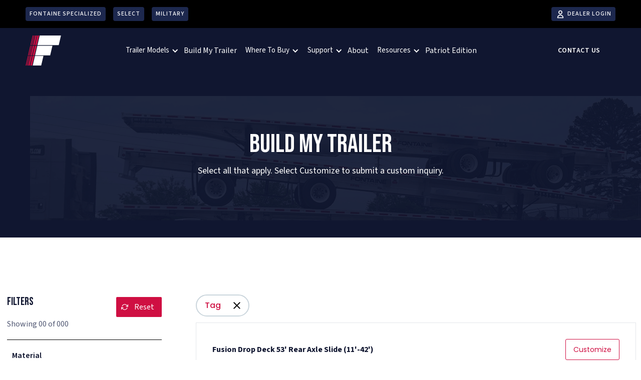

--- FILE ---
content_type: text/html
request_url: https://www.fontainetrailer.com/build-my-trailer
body_size: 12938
content:
<!DOCTYPE html><!-- This site was created in Webflow. https://webflow.com --><!-- Last Published: Wed Aug 27 2025 15:13:21 GMT+0000 (Coordinated Universal Time) --><html data-wf-domain="www.fontainetrailer.com" data-wf-page="6567375a7296f704e6403b75" data-wf-site="6090d734a10da7d1f6abac89" lang="en"><head><meta charset="utf-8"/><title>Build My Trailer | Find the right one for you | Fontaine</title><meta content="Determine the trailer best suited for you and your business. Explore our Revolution, Infinity, and Velocity trailers, all designed and built with Fontaine’s top technology." name="description"/><meta content="Build My Trailer | Find the right one for you | Fontaine" property="og:title"/><meta content="Determine the trailer best suited for you and your business. Explore our Revolution, Infinity, and Velocity trailers, all designed and built with Fontaine’s top technology." property="og:description"/><meta content="https://cdn.prod.website-files.com/6090d734a10da7d1f6abac89/61386e63fe92723c93e3e215_opengraph.jpg" property="og:image"/><meta content="Build My Trailer | Find the right one for you | Fontaine" property="twitter:title"/><meta content="Determine the trailer best suited for you and your business. Explore our Revolution, Infinity, and Velocity trailers, all designed and built with Fontaine’s top technology." property="twitter:description"/><meta content="https://cdn.prod.website-files.com/6090d734a10da7d1f6abac89/61386e63fe92723c93e3e215_opengraph.jpg" property="twitter:image"/><meta property="og:type" content="website"/><meta content="summary_large_image" name="twitter:card"/><meta content="width=device-width, initial-scale=1" name="viewport"/><meta content="B-_RrjoBej0OS_dORI1MsnOctgCYxIMsvlY7BTSqbDY" name="google-site-verification"/><meta content="Webflow" name="generator"/><link href="https://cdn.prod.website-files.com/6090d734a10da7d1f6abac89/css/fontaine-trailers.webflow.shared.cd935f839.min.css" rel="stylesheet" type="text/css"/><style>@media (max-width:991px) and (min-width:768px) {html.w-mod-js:not(.w-mod-ix) [data-w-id="778b0022-7f4c-9f1b-cf30-2aadf27d7130"] {-webkit-transform:translate3d(-100vw, 0, 0) scale3d(1, 1, 1) rotateX(0) rotateY(0) rotateZ(0) skew(0, 0);-moz-transform:translate3d(-100vw, 0, 0) scale3d(1, 1, 1) rotateX(0) rotateY(0) rotateZ(0) skew(0, 0);-ms-transform:translate3d(-100vw, 0, 0) scale3d(1, 1, 1) rotateX(0) rotateY(0) rotateZ(0) skew(0, 0);transform:translate3d(-100vw, 0, 0) scale3d(1, 1, 1) rotateX(0) rotateY(0) rotateZ(0) skew(0, 0);}html.w-mod-js:not(.w-mod-ix) [data-w-id="778b0022-7f4c-9f1b-cf30-2aadf27d71bb"] {opacity:0;}}@media (max-width:767px) and (min-width:480px) {html.w-mod-js:not(.w-mod-ix) [data-w-id="778b0022-7f4c-9f1b-cf30-2aadf27d7130"] {-webkit-transform:translate3d(-100vw, 0, 0) scale3d(1, 1, 1) rotateX(0) rotateY(0) rotateZ(0) skew(0, 0);-moz-transform:translate3d(-100vw, 0, 0) scale3d(1, 1, 1) rotateX(0) rotateY(0) rotateZ(0) skew(0, 0);-ms-transform:translate3d(-100vw, 0, 0) scale3d(1, 1, 1) rotateX(0) rotateY(0) rotateZ(0) skew(0, 0);transform:translate3d(-100vw, 0, 0) scale3d(1, 1, 1) rotateX(0) rotateY(0) rotateZ(0) skew(0, 0);}html.w-mod-js:not(.w-mod-ix) [data-w-id="778b0022-7f4c-9f1b-cf30-2aadf27d71bb"] {opacity:0;}}@media (max-width:479px) {html.w-mod-js:not(.w-mod-ix) [data-w-id="778b0022-7f4c-9f1b-cf30-2aadf27d7130"] {-webkit-transform:translate3d(-100vw, 0, 0) scale3d(1, 1, 1) rotateX(0) rotateY(0) rotateZ(0) skew(0, 0);-moz-transform:translate3d(-100vw, 0, 0) scale3d(1, 1, 1) rotateX(0) rotateY(0) rotateZ(0) skew(0, 0);-ms-transform:translate3d(-100vw, 0, 0) scale3d(1, 1, 1) rotateX(0) rotateY(0) rotateZ(0) skew(0, 0);transform:translate3d(-100vw, 0, 0) scale3d(1, 1, 1) rotateX(0) rotateY(0) rotateZ(0) skew(0, 0);}html.w-mod-js:not(.w-mod-ix) [data-w-id="778b0022-7f4c-9f1b-cf30-2aadf27d71bb"] {opacity:0;}}</style><link href="https://fonts.googleapis.com" rel="preconnect"/><link href="https://fonts.gstatic.com" rel="preconnect" crossorigin="anonymous"/><script src="https://ajax.googleapis.com/ajax/libs/webfont/1.6.26/webfont.js" type="text/javascript"></script><script type="text/javascript">WebFont.load({  google: {    families: ["Montserrat:100,100italic,200,200italic,300,300italic,400,400italic,500,500italic,600,600italic,700,700italic,800,800italic,900,900italic","Poppins:regular,500,600,700","Rajdhani:regular,600,700","Bebas Neue:regular","Source Sans 3:regular,500,600,700,800","Roboto:100,100italic,300,300italic,regular,italic,500,500italic,700,700italic,900,900italic"]  }});</script><script type="text/javascript">!function(o,c){var n=c.documentElement,t=" w-mod-";n.className+=t+"js",("ontouchstart"in o||o.DocumentTouch&&c instanceof DocumentTouch)&&(n.className+=t+"touch")}(window,document);</script><link href="https://cdn.prod.website-files.com/6090d734a10da7d1f6abac89/62508c618cabd50cd372f4ca_trailer-favicon.png" rel="shortcut icon" type="image/x-icon"/><link href="https://cdn.prod.website-files.com/6090d734a10da7d1f6abac89/610bf744e5f124050c974671_trailer-webclip.jpg" rel="apple-touch-icon"/><!-- Google tag (gtag.js) -->
<script async src="https://www.googletagmanager.com/gtag/js?id=G-C0F5NSVHS6"></script>
<script>
  window.dataLayer = window.dataLayer || [];
  function gtag(){dataLayer.push(arguments);}
  gtag('js', new Date());

  gtag('config', 'G-C0F5NSVHS6');
</script>

<style>
option {
  color: black;
  }
</style>


<!-- [Attributes by Finsweet] Link blocks in editor -->
<script defer src="https://cdn.jsdelivr.net/npm/@finsweet/attributes-linkblockedit@1/linkblockedit.js"></script>


<style>
.is--hide-on-published-site {display:none;}
</style><style>
.w-lightbox-backdrop {
	background:rgba(245,252,255,0.95);
}
</style>

<!-- [Attributes by Finsweet] CMS Filter -->
<script async src="https://cdn.jsdelivr.net/npm/@finsweet/attributes-cmsfilter@1.16.3/cmsfilter.js" integrity="sha256-yyFMRNdu07LWq3eoh7oAEuM5VI0d8zlfpXk2EedcSbA=" crossorigin="anonymous"></script>

<!-- [Attributes by Finsweet] CMS Load -->
<script async src="https://cdn.jsdelivr.net/npm/@finsweet/attributes-cmsload@1.12.0/cmsload.js" integrity="sha256-iZX2UuGqN8NRn7vhgs0sWB8AKQ+IXzW1XI4AzzLcT+E=" crossorigin="anonymous"></script>



<script type="application/ld+json">
{
  "@context": "https://schema.org",
  "@type": "AutoBodyShop",
  "name": "Build My Trailer | Find the right one for you | Fontaine",
  "image": "https://assets-global.website-files.com/6090d734a10da7d1f6abac89/6090e86ffb5506ff7e28596e_fontaine%20trailers%20logo%20white.svg",
  "@id": "",
  "url": "https://fontainetrailer.com/build-my-trailer",
  "telephone": "800-821-6535",
  "address": {
    "@type": "PostalAddress",
    "streetAddress": "430 Letson Road",
    "addressLocality": "Haleyville,",
    "addressRegion": "AL",
    "postalCode": "AL 35565",
    "addressCountry": "US"
  }  
}
</script></head><body><div class="page-wrapper"><div class="top-bar"><div class="top-nav-container"><div><a href="https://www.fontainespecialized.com/?utm_source=fontaine-trailer&amp;utm_medium=website&amp;utm_campaign=referral" target="_blank" class="top-button w-button">Fontaine Specialized</a><a href="http://www.fontaineselect.com/" target="_blank" class="top-button w-button">select</a><a href="https://fontainemilitary.com/" target="_blank" class="top-button w-button">military</a><a href="https://fontainepartsource.com/" target="_blank" class="top-button inactive w-button">partsource</a></div><div><a href="https://ftdealer.com" target="_blank" class="top-button dealer-login w-button">DEALER LOGIN</a></div></div></div><div class="navigation-wrap"><div data-collapse="medium" data-animation="default" data-duration="400" data-easing="ease" data-easing2="ease" role="banner" class="navigation w-nav"><div class="navigation-container"><div class="navigation-left"><a href="/" class="brand w-nav-brand"><img src="https://cdn.prod.website-files.com/6090d734a10da7d1f6abac89/6090e86ffb5506ff7e28596e_fontaine%20trailers%20logo%20white.svg" alt="" class="logo"/></a></div><div class="navigation-center"><nav role="navigation" class="nav-menu-wrap w-nav-menu"><div data-hover="true" data-delay="0" class="dropdown w-dropdown"><div class="dropdown-toggle w-dropdown-toggle"><div class="icon-4 w-icon-dropdown-toggle"></div><div>trailer Models</div></div><nav class="navigation-dropdown dropdown-long w-dropdown-list"><div class="dropdown-pointer"><a href="/trailer-models" class="dropdown-link">View All</a><a href="https://www.fontainetrailer.com/fontaine-trailers/revolution-aluminum" class="dropdown-link">Revolution Aluminum</a><a href="https://www.fontainetrailer.com/fontaine-trailers/infinity-combo" class="dropdown-link">Infinity combo</a><a href="https://www.fontainetrailer.com/fontaine-trailers/impact" class="dropdown-link">Impact Trailer</a><a href="https://www.fontainetrailer.com/fontaine-trailers/velocity-steel" class="dropdown-link">velocity steel</a><a href="https://www.fontainetrailer.com/fontaine-trailers/forklift-trailer" class="dropdown-link">Forklift trailer</a><div class="pointer"></div></div></nav></div><a href="/build-my-trailer" aria-current="page" class="inline-link w--current">Build My Trailer</a><div data-hover="true" data-delay="0" class="dropdown w-dropdown"><div class="dropdown-toggle w-dropdown-toggle"><div class="icon-4 w-icon-dropdown-toggle"></div><div>Where To Buy</div></div><nav class="navigation-dropdown dropdown-long w-dropdown-list"><div class="dropdown-pointer"><a href="/fontaine-trailer-dealers" class="dropdown-link">Dealer Locations</a><a href="/service-center" class="dropdown-link">Service Center Locations</a><div class="pointer"></div></div></nav></div><div data-hover="true" data-delay="0" class="dropdown w-dropdown"><div class="dropdown-toggle w-dropdown-toggle"><div class="icon-4 w-icon-dropdown-toggle"></div><div>support</div></div><nav class="navigation-dropdown dropdown-long w-dropdown-list"><div class="dropdown-pointer"><a href="/warranty" class="dropdown-link">warranty</a><a href="https://www.fontainetraileraftermarket.com/" target="_blank" class="dropdown-link">parts</a><a href="http://www.fontaineselect.com/" target="_blank" class="dropdown-link">fontaine select</a><div class="pointer"></div></div></nav></div><a href="/about-fontaine-trailer" class="inline-link">About</a><div data-hover="true" data-delay="0" class="dropdown w-dropdown"><div class="dropdown-toggle w-dropdown-toggle"><div class="icon-4 w-icon-dropdown-toggle"></div><div>Resources</div></div><nav class="navigation-dropdown dropdown-long w-dropdown-list"><div class="dropdown-pointer"><a href="/innovation" class="dropdown-link">Innovation</a><a href="/literature" class="dropdown-link">literature</a><a href="/videos" class="dropdown-link">Trailer Videos</a><a href="/news" class="dropdown-link">news</a><div class="pointer"></div></div></nav></div><a href="/fontaine-trailer-patriot-edition" class="inline-link">Patriot Edition</a></nav></div><div class="navigation-right"><div class="right-nav-button"><a href="/contact-fontaine" class="button w-inline-block"><div>Contact Us</div><div class="skew-color"></div></a></div></div></div></div><div data-collapse="medium" data-animation="default" data-duration="400" data-easing="ease-out" data-easing2="ease-out" role="banner" class="navigation-mob w-nav"><div class="navigation-container-mob"><a href="/" class="w-nav-brand"><img src="https://cdn.prod.website-files.com/6090d734a10da7d1f6abac89/6090e86ffb5506ff7e28596e_fontaine%20trailers%20logo%20white.svg" alt="" class="flowbase-logo"/></a><a href="https://ftdealer.com/" target="_blank" class="top-button dealer-login med-blue w-button">Dealer login</a><nav role="navigation" class="mobile-nav w-nav-menu"><div data-delay="0" data-hover="false" class="mobile-dropdown w-dropdown"><div class="mobile-toggle w-dropdown-toggle"><div class="w-icon-dropdown-toggle"></div><div>trailer Models</div></div><nav class="dropdown-list-2 w-dropdown-list"><a href="/trailer-models" class="dropdown-link-mobile w-inline-block"><div class="nav-content-wrap"><div class="dropdown-title">View All</div></div></a><a href="/fontaine-trailers/revolution-aluminum" class="dropdown-link-mobile w-inline-block"><div class="nav-content-wrap"><div class="dropdown-title">Revolution Aluminum</div></div></a><a href="/fontaine-trailers/infinity-combo" class="dropdown-link-mobile w-inline-block"><div class="nav-content-wrap"><div class="dropdown-title">Infinity combo</div></div></a><a href="/fontaine-trailers/velocity-steel" class="dropdown-link-mobile w-inline-block"><div class="nav-content-wrap"><div class="dropdown-title">velocity steel</div></div></a><a href="/fontaine-trailers/forklift-trailer" class="dropdown-link-mobile w-inline-block"><div class="nav-content-wrap"><div class="dropdown-title">Forklift trailer</div></div></a></nav></div><a href="/build-my-trailer" aria-current="page" class="mobile-nav-link w-nav-link w--current">Build My Trailer</a><div data-delay="0" data-hover="false" class="mobile-dropdown w-dropdown"><div class="mobile-toggle w-dropdown-toggle"><div class="w-icon-dropdown-toggle"></div><div>Where To Buy</div></div><nav class="dropdown-list-2 w-dropdown-list"><a href="/fontaine-trailer-dealers" class="dropdown-link-mobile w-inline-block"><div class="nav-content-wrap"><div class="dropdown-title">Dealer Locations</div></div></a><a href="/service-center" class="dropdown-link-mobile w-inline-block"><div class="nav-content-wrap"><div class="dropdown-title">Service Center Locations</div></div></a></nav></div><div data-delay="0" data-hover="false" class="mobile-dropdown w-dropdown"><div class="mobile-toggle w-dropdown-toggle"><div class="w-icon-dropdown-toggle"></div><div>support</div></div><nav class="dropdown-list-2 w-dropdown-list"><a href="/warranty" class="dropdown-link-mobile w-inline-block"><div class="nav-content-wrap"><div class="dropdown-title">warranty</div></div></a><a href="https://fontainepartsource.com/" class="dropdown-link-mobile w-inline-block"><div class="nav-content-wrap"><div class="dropdown-title">Parts</div></div></a></nav></div><a href="/about-fontaine-trailers-old" class="mobile-nav-link w-nav-link">About</a><div data-delay="0" data-hover="false" class="mobile-dropdown w-dropdown"><div class="mobile-toggle w-dropdown-toggle"><div class="w-icon-dropdown-toggle"></div><div>Resources</div></div><nav class="dropdown-list-2 w-dropdown-list"><a href="/innovation" class="dropdown-link-mobile w-inline-block"><div class="nav-content-wrap"><div class="dropdown-title">Innovation</div></div></a><a href="/literature" class="dropdown-link-mobile w-inline-block"><div class="nav-content-wrap"><div class="dropdown-title">literature</div></div></a><a href="/videos" class="dropdown-link-mobile w-inline-block"><div class="nav-content-wrap"><div class="dropdown-title">videos</div></div></a><a href="/news" class="dropdown-link-mobile w-inline-block"><div class="nav-content-wrap"><div class="dropdown-title">news</div></div></a></nav></div><a href="/fontaine-trailer-patriot-edition" class="mobile-nav-link w-nav-link">Patriot Edition</a><div data-delay="0" data-hover="false" class="mobile-dropdown w-dropdown"><div class="mobile-toggle w-dropdown-toggle"><div class="w-icon-dropdown-toggle"></div><div>Visit Our Other Brands</div></div><nav class="dropdown-list-2 w-dropdown-list"><a href="https://www.fontainespecialized.com/" target="_blank" class="dropdown-link-mobile w-inline-block"><div class="nav-content-wrap"><div class="dropdown-title">Fontaine Specialized</div></div></a><a href="http://www.fontaineselect.com/" target="_blank" class="dropdown-link-mobile w-inline-block"><div class="nav-content-wrap"><div class="dropdown-title">Fontaine Select</div></div></a><a href="https://fontainemilitary.com/" target="_blank" class="dropdown-link-mobile w-inline-block"><div class="nav-content-wrap"><div class="dropdown-title">Fontaine Military</div></div></a></nav></div><a href="/contact-fontaine" class="button-nav mobile w-button">Contact us</a></nav><div class="menu-mob w-nav-button"><div class="w-icon-nav-menu"></div></div></div></div></div><header id="hero" data-w-id="778b0022-7f4c-9f1b-cf30-2aadf27d7126" class="hero short"><div class="hero-image-wrapper-2"><img src="https://cdn.prod.website-files.com/6090d734a10da7d1f6abac89/63b4043d707343fd6c4496cd_Trailer-Background.png" loading="lazy" sizes="(max-width: 2160px) 100vw, 2160px" srcset="https://cdn.prod.website-files.com/6090d734a10da7d1f6abac89/63b4043d707343fd6c4496cd_Trailer-Background-p-500.png 500w, https://cdn.prod.website-files.com/6090d734a10da7d1f6abac89/63b4043d707343fd6c4496cd_Trailer-Background-p-800.png 800w, https://cdn.prod.website-files.com/6090d734a10da7d1f6abac89/63b4043d707343fd6c4496cd_Trailer-Background-p-1080.png 1080w, https://cdn.prod.website-files.com/6090d734a10da7d1f6abac89/63b4043d707343fd6c4496cd_Trailer-Background.png 2160w" alt="" class="hero-image"/></div><div class="container home-hero"><div class="intro-content"><h1 class="text-style-white build-my-trailer-h1">build my trailer</h1><p class="intro-text-block no-bottom-padding">Select all that apply. Select Customize to submit a custom inquiry.</p></div></div></header><div fs-cmsfilter-element="scroll-anchor" class="container-with-sidebar"><div data-w-id="778b0022-7f4c-9f1b-cf30-2aadf27d7130" class="fs-filters desktop"><div class="filter-form-select w-form"><form method="get" name="wf-form-" data-name="" id="email-form" fs-cmsfilter-element="filters" data-wf-page-id="6567375a7296f704e6403b75" data-wf-element-id="778b0022-7f4c-9f1b-cf30-2aadf27d7132"><div class="filter-groups-wrapper"><div class="filter-group-head"><div class="filters-head-top"><h2 class="filters-heading">Filters</h2><div class="reset-btn-wrapper"><a fs-cmsfilter-element="reset" href="#" class="reset-button w-button">Reset</a></div></div><div class="showing"><div>Showing <span fs-cmsfilter-element="results-count" class="showing-count">00</span> of <span fs-cmsfilter-element="items-count" class="showing-total">000</span></div></div></div><div class="filter-group"><div class="filter-heading">Material</div><div><label class="w-checkbox"><div class="w-checkbox-input w-checkbox-input--inputType-custom checkbox-custom"></div><input type="checkbox" id="checkbox-3" name="checkbox-3" data-name="Checkbox 3" style="opacity:0;position:absolute;z-index:-1"/><span fs-cmsfilter-field="material" class="check-label w-form-label" for="checkbox-3">Aluminum</span></label><label class="w-checkbox"><div class="w-checkbox-input w-checkbox-input--inputType-custom checkbox-custom"></div><input type="checkbox" id="checkbox-3" name="checkbox-3" data-name="Checkbox 3" style="opacity:0;position:absolute;z-index:-1"/><span fs-cmsfilter-field="material" class="check-label w-form-label" for="checkbox-3">Combo</span></label><label class="w-checkbox"><div class="w-checkbox-input w-checkbox-input--inputType-custom checkbox-custom"></div><input type="checkbox" id="checkbox-3" name="checkbox-3" data-name="Checkbox 3" style="opacity:0;position:absolute;z-index:-1"/><span fs-cmsfilter-field="material" class="check-label w-form-label" for="checkbox-3">Steel</span></label></div></div><div class="filter-group"><div class="filter-heading">Deck Length</div><div><label class="w-checkbox"><div class="w-checkbox-input w-checkbox-input--inputType-custom checkbox-custom"></div><input type="checkbox" id="checkbox-3" name="checkbox-3" data-name="Checkbox 3" style="opacity:0;position:absolute;z-index:-1"/><span fs-cmsfilter-field="length" class="check-label w-form-label" for="checkbox-3">45</span></label><label class="w-checkbox"><div class="w-checkbox-input w-checkbox-input--inputType-custom checkbox-custom"></div><input type="checkbox" id="checkbox-3" name="checkbox-3" data-name="Checkbox 3" style="opacity:0;position:absolute;z-index:-1"/><span fs-cmsfilter-field="length" class="check-label w-form-label" for="checkbox-3">48</span></label><label class="w-checkbox"><div class="w-checkbox-input w-checkbox-input--inputType-custom checkbox-custom"></div><input type="checkbox" id="checkbox-3" name="checkbox-3" data-name="Checkbox 3" style="opacity:0;position:absolute;z-index:-1"/><span fs-cmsfilter-field="length" class="check-label w-form-label" for="checkbox-3">53</span></label></div></div><div class="filter-group"><div class="filter-heading">Deck Type</div><div><label class="w-checkbox"><div class="w-checkbox-input w-checkbox-input--inputType-custom checkbox-custom"></div><input type="checkbox" id="checkbox-3" name="checkbox-3" data-name="Checkbox 3" style="opacity:0;position:absolute;z-index:-1"/><span fs-cmsfilter-field="deck" class="check-label w-form-label" for="checkbox-3">Flat Deck</span></label><label class="w-checkbox"><div class="w-checkbox-input w-checkbox-input--inputType-custom checkbox-custom"></div><input type="checkbox" id="checkbox-3" name="checkbox-3" data-name="Checkbox 3" style="opacity:0;position:absolute;z-index:-1"/><span fs-cmsfilter-field="deck" class="check-label w-form-label" for="checkbox-3">Drop Deck</span></label></div></div><div fs-cmsfilter-element="scroll-anchor" class="filter-group"><div class="flex-h"><div class="filter-heading">Axle Configuration</div><div data-w-id="058f1698-a6b2-ab57-534b-862106a5cb5f" style="opacity:0" class="text-muted">scroll down</div></div><div class="overflow-scroll"><label class="w-checkbox"><div class="w-checkbox-input w-checkbox-input--inputType-custom checkbox-custom"></div><input type="checkbox" id="checkbox-3" name="checkbox-3" data-name="Checkbox 3" style="opacity:0;position:absolute;z-index:-1"/><span fs-cmsfilter-field="axle" class="check-label w-form-label" for="checkbox-3">Canadian Spring Sliding Tandem</span></label><label class="w-checkbox"><div class="w-checkbox-input w-checkbox-input--inputType-custom checkbox-custom"></div><input type="checkbox" id="checkbox-3" name="checkbox-3" data-name="Checkbox 3" style="opacity:0;position:absolute;z-index:-1"/><span fs-cmsfilter-field="axle" class="check-label w-form-label" for="checkbox-3">Closed Tandem Air Ride</span></label><label class="w-checkbox"><div class="w-checkbox-input w-checkbox-input--inputType-custom checkbox-custom"></div><input type="checkbox" id="checkbox-3" name="checkbox-3" data-name="Checkbox 3" style="opacity:0;position:absolute;z-index:-1"/><span fs-cmsfilter-field="axle" class="check-label w-form-label" for="checkbox-3">Sliding Air Tandem</span></label><label class="w-checkbox"><div class="w-checkbox-input w-checkbox-input--inputType-custom checkbox-custom"></div><input type="checkbox" id="checkbox-3" name="checkbox-3" data-name="Checkbox 3" style="opacity:0;position:absolute;z-index:-1"/><span fs-cmsfilter-field="axle" class="check-label w-form-label" for="checkbox-3">Sliding Spring Tandem</span></label><label class="w-checkbox"><div class="w-checkbox-input w-checkbox-input--inputType-custom checkbox-custom"></div><input type="checkbox" id="checkbox-3" name="checkbox-3" data-name="Checkbox 3" style="opacity:0;position:absolute;z-index:-1"/><span fs-cmsfilter-field="axle" class="check-label w-form-label" for="checkbox-3">Tridem Air Ride</span></label><label class="w-checkbox"><div class="w-checkbox-input w-checkbox-input--inputType-custom checkbox-custom"></div><input type="checkbox" id="checkbox-3" name="checkbox-3" data-name="Checkbox 3" style="opacity:0;position:absolute;z-index:-1"/><span fs-cmsfilter-field="axle" class="check-label w-form-label" for="checkbox-3">Tridem Air Ride Slider</span></label><label class="w-checkbox"><div class="w-checkbox-input w-checkbox-input--inputType-custom checkbox-custom"></div><input type="checkbox" id="checkbox-3" name="checkbox-3" data-name="Checkbox 3" style="opacity:0;position:absolute;z-index:-1"/><span fs-cmsfilter-field="axle" class="check-label w-form-label" for="checkbox-3">Wide Spread Air</span></label></div></div></div></form><div class="w-form-done"><div>Thank you! Your submission has been received!</div></div><div class="w-form-fail"><div>Oops! Something went wrong while submitting the form.</div></div></div></div><div class="fs-results"><div><div class="fs-style_row is-tag"><a fs-cmsfilter-element="tag-template" href="#" class="fs-tag_template-1 w-inline-block"><div fs-cmsfilter-element="tag-text" class="fs-tag_text-1">Tag</div><img fs-cmsfilter-element="tag-remove" alt="" src="https://cdn.prod.website-files.com/61a217e3c4ddde2ee352a50e/61c1c0368023cf4c0b16518c_close-black.svg" loading="lazy" class="fs-tag_close-icon-1"/></a></div></div><div class="w-dyn-list"><div fs-cmsload-element="list" fs-cmsfilter-element="list" fs-cmsfilter-showquery="true" fs-cmsload-mode="infinite" role="list" class="collection-list w-dyn-items"><div role="listitem" class="collection-item w-dyn-item"><div class="w-embed"><input type="hidden" class="jetboost-list-item" value="fusion-drop-deck-53-rear-axle-slide-11-42" /></div><div class="trailer-item"><a href="#" class="lightbox-link hide w-inline-block w-lightbox"><img src="https://cdn.prod.website-files.com/plugins/Basic/assets/placeholder.60f9b1840c.svg" loading="lazy" alt="" class="trialer-thumb-image"/><div class="text-block-12">+</div><script type="application/json" class="w-json">{
  "items": [],
  "group": ""
}</script></a><div class="trailer-item-wrap"><div class="div-block-30"><div class="div-block-31"><h4 class="heading-8 sm">Fusion Drop Deck 53&#x27; Rear Axle Slide (11&#x27;-42&#x27;)</h4></div><div class="customize-btn w-embed"><a href="https://fontainetrailer.com/trailers/fusion-drop-deck-53-rear-axle-slide-11-42?length-width=53 feet x 102 inches&suspension=Rear axle slide&frame=80,000 lbs distributed - GAWR and tire ratings determine legal payloads&flooring-2=1 1/8 inch aluminum with 4 wood nailer strips&stationary-chain=&landing-gear=OEM Standard Painted Black&abs=Meritor Wabco iABS 4S/2M - no cable or tool&side-rails=Exclusive Revolutionary RASR Rail Technology -- one piece routed aluminum designed for strength and impact&axle-spread=122 inches open - 61 inches closed: Meets California, Canadian RTAC and BC dimensional specifications in closed position&wheel-ends=Grease in hubs - *** 5-year wheel end warranty ***&suspension-details=Hendrickson AANL23K and AAZL23K buttoned-up Intraax air ride axles Painted Black"><div class=more-info>Customize</div></a></div></div><div class="filter-trick"><div fs-cmsfilter-field="product" class="w-dyn-bind-empty"></div><div fs-cmsfilter-field="material">Combo</div><div fs-cmsfilter-field="length">53</div><div fs-cmsfilter-field="deck">Drop Deck</div><div fs-cmsfilter-field="axle">Rear Sliding Axle</div></div></div></div><div class="div-block-68"><div class="div-block-trailer-labels"><div class="d-length">53</div><div class="flat-or-drops">Drop Deck</div><div class="suspension-type">Rear axle slide</div></div><div class="trailer-image"><img src="https://cdn.prod.website-files.com/6090d734a10da7d1f6abac89/63b40570ec02e6141f8aa559_trailer.png" loading="lazy" sizes="(max-width: 541px) 100vw, 541px" srcset="https://cdn.prod.website-files.com/6090d734a10da7d1f6abac89/63b40570ec02e6141f8aa559_trailer-p-500.png 500w, https://cdn.prod.website-files.com/6090d734a10da7d1f6abac89/63b40570ec02e6141f8aa559_trailer.png 541w" alt=""/></div></div></div><div role="listitem" class="collection-item w-dyn-item"><div class="w-embed"><input type="hidden" class="jetboost-list-item" value="fusion-drop-deck-48-wide-spread-air" /></div><div class="trailer-item"><a href="#" class="lightbox-link hide w-inline-block w-lightbox"><img src="https://cdn.prod.website-files.com/plugins/Basic/assets/placeholder.60f9b1840c.svg" loading="lazy" alt="" class="trialer-thumb-image"/><div class="text-block-12">+</div><script type="application/json" class="w-json">{
  "items": [],
  "group": ""
}</script></a><div class="trailer-item-wrap"><div class="div-block-30"><div class="div-block-31"><h4 class="heading-8 sm">Fusion Drop Deck 48&#x27; Wide Spread Air</h4></div><div class="customize-btn w-embed"><a href="https://fontainetrailer.com/trailers/fusion-drop-deck-48-wide-spread-air?length-width=48 feet x 102 inches&suspension=Wide spread air&frame=80,000 lbs distributed - GAWR and tire ratings determine legal payloads&flooring-2=1 1/8 inch aluminum with 4 wood nailer strips&stationary-chain=&landing-gear=OEM Standard Painted Black&abs=Meritor Wabco iABS 4S/2M - no cable or tool&side-rails=Exclusive Revolutionary RASR Rail Technology -- one piece routed aluminum designed for strength and impact&axle-spread=122 inches - set at rear&wheel-ends=Grease in hubs - *** 5-year wheel end warranty ***&suspension-details=AANL23K Intraax air ride Painted Black"><div class=more-info>Customize</div></a></div></div><div class="filter-trick"><div fs-cmsfilter-field="product" class="w-dyn-bind-empty"></div><div fs-cmsfilter-field="material">Combo</div><div fs-cmsfilter-field="length">48</div><div fs-cmsfilter-field="deck">Drop Deck</div><div fs-cmsfilter-field="axle">Wide Spread Air</div></div></div></div><div class="div-block-68"><div class="div-block-trailer-labels"><div class="d-length">48</div><div class="flat-or-drops">Drop Deck</div><div class="suspension-type">Wide spread air</div></div><div class="trailer-image"><img src="https://cdn.prod.website-files.com/6090d734a10da7d1f6abac89/63b40570ec02e6141f8aa559_trailer.png" loading="lazy" sizes="(max-width: 541px) 100vw, 541px" srcset="https://cdn.prod.website-files.com/6090d734a10da7d1f6abac89/63b40570ec02e6141f8aa559_trailer-p-500.png 500w, https://cdn.prod.website-files.com/6090d734a10da7d1f6abac89/63b40570ec02e6141f8aa559_trailer.png 541w" alt=""/></div></div></div><div role="listitem" class="collection-item w-dyn-item"><div class="w-embed"><input type="hidden" class="jetboost-list-item" value="fusion-drop-deck-53-wide-spread-air-11-42" /></div><div class="trailer-item"><a href="#" class="lightbox-link hide w-inline-block w-lightbox"><img src="https://cdn.prod.website-files.com/plugins/Basic/assets/placeholder.60f9b1840c.svg" loading="lazy" alt="" class="trialer-thumb-image"/><div class="text-block-12">+</div><script type="application/json" class="w-json">{
  "items": [],
  "group": ""
}</script></a><div class="trailer-item-wrap"><div class="div-block-30"><div class="div-block-31"><h4 class="heading-8 sm">Fusion Drop Deck 53&#x27; Wide Spread Air (11&#x27;-42&#x27;)</h4></div><div class="customize-btn w-embed"><a href="https://fontainetrailer.com/trailers/fusion-drop-deck-53-wide-spread-air-11-42?length-width=53 feet x 102 inches&suspension=Wide spread air&frame=80,000 lbs distributed - GAWR and tire ratings determine legal payloads&flooring-2=1 1/8 inch aluminum with 4 wood nailer strips&stationary-chain=&landing-gear=OEM Standard Painted Black&abs=Meritor Wabco iABS 4S/2M - no cable or tool&side-rails=Exclusive Revolutionary RASR Rail Technology -- one piece routed aluminum designed for strength and impact&axle-spread=122 inches - set like a 48 foot trailer (Approx. 43 feet C/L KP to C/L rear axle)&wheel-ends=Grease in hubs - *** 5-year wheel end warranty ***&suspension-details=AANL23K Intraax air ride Painted Black"><div class=more-info>Customize</div></a></div></div><div class="filter-trick"><div fs-cmsfilter-field="product" class="w-dyn-bind-empty"></div><div fs-cmsfilter-field="material">Combo</div><div fs-cmsfilter-field="length">53</div><div fs-cmsfilter-field="deck">Drop Deck</div><div fs-cmsfilter-field="axle">Wide Spread Air</div></div></div></div><div class="div-block-68"><div class="div-block-trailer-labels"><div class="d-length">53</div><div class="flat-or-drops">Drop Deck</div><div class="suspension-type">Wide spread air</div></div><div class="trailer-image"><img src="https://cdn.prod.website-files.com/6090d734a10da7d1f6abac89/63b40570ec02e6141f8aa559_trailer.png" loading="lazy" sizes="(max-width: 541px) 100vw, 541px" srcset="https://cdn.prod.website-files.com/6090d734a10da7d1f6abac89/63b40570ec02e6141f8aa559_trailer-p-500.png 500w, https://cdn.prod.website-files.com/6090d734a10da7d1f6abac89/63b40570ec02e6141f8aa559_trailer.png 541w" alt=""/></div></div></div><div role="listitem" class="collection-item w-dyn-item"><div class="w-embed"><input type="hidden" class="jetboost-list-item" value="fusion-flat-53-air-slider" /></div><div class="trailer-item"><a href="#" class="lightbox-link hide w-inline-block w-lightbox"><img src="https://cdn.prod.website-files.com/plugins/Basic/assets/placeholder.60f9b1840c.svg" loading="lazy" alt="" class="trialer-thumb-image"/><div class="text-block-12">+</div><script type="application/json" class="w-json">{
  "items": [],
  "group": ""
}</script></a><div class="trailer-item-wrap"><div class="div-block-30"><div class="div-block-31"><h4 class="heading-8 sm">Fusion Flat 53&#x27; Air Slider</h4></div><div class="customize-btn w-embed"><a href="https://fontainetrailer.com/trailers/fusion-flat-53-air-slider?length-width=53 feet x 102 inches&suspension=Sliding air tandem&frame=80,000 lbs distributed - GAWR and tire ratings determine legal payloads&flooring-2=1 1/8 inch aluminum with 4 wood nailer strips&stationary-chain=&landing-gear=OEM Standard Painted Black; Forward &amp; Rear Bracing&abs=Meritor Wabco iABS 4S/2M - no cable or tool&side-rails=Exclusive Revolutionary RASR Rail Technology -- one piece routed aluminum designed for strength and impact&axle-spread=49 inches (C/L kingpin to C/L rear axle in front position is 40 feet or less)&wheel-ends=Grease in hubs - *** 5-year wheel end warranty ***&suspension-details=Hendrickson AAZNT46K Intraax air ride slider - 60 inches adjustable Painted Black"><div class=more-info>Customize</div></a></div></div><div class="filter-trick"><div fs-cmsfilter-field="product" class="w-dyn-bind-empty"></div><div fs-cmsfilter-field="material">Combo</div><div fs-cmsfilter-field="length">53</div><div fs-cmsfilter-field="deck">Flat Deck</div><div fs-cmsfilter-field="axle" class="w-dyn-bind-empty"></div></div></div></div><div class="div-block-68"><div class="div-block-trailer-labels"><div class="d-length">53</div><div class="flat-or-drops">Flat Deck</div><div class="suspension-type">Sliding air tandem</div></div><div class="trailer-image"><img src="https://cdn.prod.website-files.com/6090d734a10da7d1f6abac89/63b40570ec02e6141f8aa559_trailer.png" loading="lazy" sizes="(max-width: 541px) 100vw, 541px" srcset="https://cdn.prod.website-files.com/6090d734a10da7d1f6abac89/63b40570ec02e6141f8aa559_trailer-p-500.png 500w, https://cdn.prod.website-files.com/6090d734a10da7d1f6abac89/63b40570ec02e6141f8aa559_trailer.png 541w" alt=""/></div></div></div><div role="listitem" class="collection-item w-dyn-item"><div class="w-embed"><input type="hidden" class="jetboost-list-item" value="fusion-drop-deck-53-wide-spread-air" /></div><div class="trailer-item"><a href="#" class="lightbox-link hide w-inline-block w-lightbox"><img src="https://cdn.prod.website-files.com/plugins/Basic/assets/placeholder.60f9b1840c.svg" loading="lazy" alt="" class="trialer-thumb-image"/><div class="text-block-12">+</div><script type="application/json" class="w-json">{
  "items": [],
  "group": ""
}</script></a><div class="trailer-item-wrap"><div class="div-block-30"><div class="div-block-31"><h4 class="heading-8 sm">Fusion Drop Deck 53&#x27; Wide Spread Air</h4></div><div class="customize-btn w-embed"><a href="https://fontainetrailer.com/trailers/fusion-drop-deck-53-wide-spread-air?length-width=53 feet x 102 inches&suspension=Wide spread air&frame=80,000 lbs distributed - GAWR and tire ratings determine legal payloads&flooring-2=1 1/8 inch aluminum with 4 wood nailer strips&stationary-chain=&landing-gear=OEM Standard Painted Black&abs=Meritor Wabco iABS 4S/2M - no cable or tool&side-rails=Exclusive Revolutionary RASR Rail Technology -- one piece routed aluminum designed for strength and impact&axle-spread=122 inches open - 54 inches closed: Meets California dimensional specifications in closed position&wheel-ends=Grease in hubs - *** 5-year wheel end warranty ***&suspension-details=AANL23K Intraax air ride Painted Black"><div class=more-info>Customize</div></a></div></div><div class="filter-trick"><div fs-cmsfilter-field="product" class="w-dyn-bind-empty"></div><div fs-cmsfilter-field="material">Combo</div><div fs-cmsfilter-field="length">53</div><div fs-cmsfilter-field="deck">Drop Deck</div><div fs-cmsfilter-field="axle">Wide Spread Air</div></div></div></div><div class="div-block-68"><div class="div-block-trailer-labels"><div class="d-length">53</div><div class="flat-or-drops">Drop Deck</div><div class="suspension-type">Wide spread air</div></div><div class="trailer-image"><img src="https://cdn.prod.website-files.com/6090d734a10da7d1f6abac89/63b40570ec02e6141f8aa559_trailer.png" loading="lazy" sizes="(max-width: 541px) 100vw, 541px" srcset="https://cdn.prod.website-files.com/6090d734a10da7d1f6abac89/63b40570ec02e6141f8aa559_trailer-p-500.png 500w, https://cdn.prod.website-files.com/6090d734a10da7d1f6abac89/63b40570ec02e6141f8aa559_trailer.png 541w" alt=""/></div></div></div><div role="listitem" class="collection-item w-dyn-item"><div class="w-embed"><input type="hidden" class="jetboost-list-item" value="fusion-flat-48-spring-slider" /></div><div class="trailer-item"><a href="#" class="lightbox-link hide w-inline-block w-lightbox"><img src="https://cdn.prod.website-files.com/plugins/Basic/assets/placeholder.60f9b1840c.svg" loading="lazy" alt="" class="trialer-thumb-image"/><div class="text-block-12">+</div><script type="application/json" class="w-json">{
  "items": [],
  "group": ""
}</script></a><div class="trailer-item-wrap"><div class="div-block-30"><div class="div-block-31"><h4 class="heading-8 sm">Fusion Flat 48&#x27; Spring Slider</h4></div><div class="customize-btn w-embed"><a href="https://fontainetrailer.com/trailers/fusion-flat-48-spring-slider?length-width=48 feet x 102 inches&suspension=Sliding air tandem&frame=80,000 lbs distributed - GAWR and tire ratings determine legal payloads&flooring-2=1 1/8 inch aluminum with 4 wood nailer strips&stationary-chain=&landing-gear=OEM Standard Painted Black; Forward &amp; Rear Bracing&abs=Meritor Wabco iABS 4S/2M - no cable or tool&side-rails=&axle-spread=49 inches &wheel-ends=Oil in hubs&suspension-details=OEM Standard 3-leaf spring slider - 60 inches adjustable Painted Black"><div class=more-info>Customize</div></a></div></div><div class="filter-trick"><div fs-cmsfilter-field="product" class="w-dyn-bind-empty"></div><div fs-cmsfilter-field="material">Combo</div><div fs-cmsfilter-field="length">48</div><div fs-cmsfilter-field="deck">Flat Deck</div><div fs-cmsfilter-field="axle" class="w-dyn-bind-empty"></div></div></div></div><div class="div-block-68"><div class="div-block-trailer-labels"><div class="d-length">48</div><div class="flat-or-drops">Flat Deck</div><div class="suspension-type">Sliding air tandem</div></div><div class="trailer-image"><img src="https://cdn.prod.website-files.com/6090d734a10da7d1f6abac89/63b40570ec02e6141f8aa559_trailer.png" loading="lazy" sizes="(max-width: 541px) 100vw, 541px" srcset="https://cdn.prod.website-files.com/6090d734a10da7d1f6abac89/63b40570ec02e6141f8aa559_trailer-p-500.png 500w, https://cdn.prod.website-files.com/6090d734a10da7d1f6abac89/63b40570ec02e6141f8aa559_trailer.png 541w" alt=""/></div></div></div><div role="listitem" class="collection-item w-dyn-item"><div class="w-embed"><input type="hidden" class="jetboost-list-item" value="fusion-drop-deck-53-rear-axle-slide-10-43" /></div><div class="trailer-item"><a href="#" class="lightbox-link hide w-inline-block w-lightbox"><img src="https://cdn.prod.website-files.com/plugins/Basic/assets/placeholder.60f9b1840c.svg" loading="lazy" alt="" class="trialer-thumb-image"/><div class="text-block-12">+</div><script type="application/json" class="w-json">{
  "items": [],
  "group": ""
}</script></a><div class="trailer-item-wrap"><div class="div-block-30"><div class="div-block-31"><h4 class="heading-8 sm">Fusion Drop Deck 53&#x27; Rear Axle Slide (10&#x27;-43&#x27;)</h4></div><div class="customize-btn w-embed"><a href="https://fontainetrailer.com/trailers/fusion-drop-deck-53-rear-axle-slide-10-43?length-width=53 feet x 102 inches&suspension=Rear axle slide&frame=80,000 lbs distributed - GAWR and tire ratings determine legal payloads&flooring-2=1 1/8 inch aluminum with 4 wood nailer strips&stationary-chain=&landing-gear=OEM Standard Painted Black&abs=Meritor Wabco iABS 4S/2M - no cable or tool&side-rails=Exclusive Revolutionary RASR Rail Technology -- one piece routed aluminum designed for strength and impact&axle-spread=122 inches open - 54 inches closed: Meets California dimensional specifications in closed position&wheel-ends=Grease in hubs - *** 5-year wheel end warranty ***&suspension-details=Hendrickson AANL23K and AAZL23K buttoned-up Intraax air ride axles Painted Black"><div class=more-info>Customize</div></a></div></div><div class="filter-trick"><div fs-cmsfilter-field="product" class="w-dyn-bind-empty"></div><div fs-cmsfilter-field="material">Combo</div><div fs-cmsfilter-field="length">53</div><div fs-cmsfilter-field="deck">Drop Deck</div><div fs-cmsfilter-field="axle">Rear Sliding Axle</div></div></div></div><div class="div-block-68"><div class="div-block-trailer-labels"><div class="d-length">53</div><div class="flat-or-drops">Drop Deck</div><div class="suspension-type">Rear axle slide</div></div><div class="trailer-image"><img src="https://cdn.prod.website-files.com/6090d734a10da7d1f6abac89/63b40570ec02e6141f8aa559_trailer.png" loading="lazy" sizes="(max-width: 541px) 100vw, 541px" srcset="https://cdn.prod.website-files.com/6090d734a10da7d1f6abac89/63b40570ec02e6141f8aa559_trailer-p-500.png 500w, https://cdn.prod.website-files.com/6090d734a10da7d1f6abac89/63b40570ec02e6141f8aa559_trailer.png 541w" alt=""/></div></div></div><div role="listitem" class="collection-item w-dyn-item"><div class="w-embed"><input type="hidden" class="jetboost-list-item" value="fusion-flat-48-wide-spread-air" /></div><div class="trailer-item"><a href="#" class="lightbox-link hide w-inline-block w-lightbox"><img src="https://cdn.prod.website-files.com/plugins/Basic/assets/placeholder.60f9b1840c.svg" loading="lazy" alt="" class="trialer-thumb-image"/><div class="text-block-12">+</div><script type="application/json" class="w-json">{
  "items": [],
  "group": ""
}</script></a><div class="trailer-item-wrap"><div class="div-block-30"><div class="div-block-31"><h4 class="heading-8 sm">Fusion Flat 48&#x27; Wide Spread Air</h4></div><div class="customize-btn w-embed"><a href="https://fontainetrailer.com/trailers/fusion-flat-48-wide-spread-air?length-width=48 feet x 102 inches&suspension= Wide spread air&frame=80,000 lbs distributed - GAWR and tire ratings determine legal payloads&flooring-2=1 1/8 inch aluminum with 4 wood nailer strips&stationary-chain=&landing-gear=OEM Standard Painted Black; Forward &amp; Rear Bracing&abs=Meritor Wabco iABS 4S/2M - no cable or tool&side-rails=&axle-spread=122 inches - set at rear&wheel-ends=Grease in hubs - *** 5-year wheel end warranty ***&suspension-details=Hendrickson AAZNT46K Intraax air ride slider - 60 inches adjustable Painted Black"><div class=more-info>Customize</div></a></div></div><div class="filter-trick"><div fs-cmsfilter-field="product" class="w-dyn-bind-empty"></div><div fs-cmsfilter-field="material">Combo</div><div fs-cmsfilter-field="length">48</div><div fs-cmsfilter-field="deck">Flat Deck</div><div fs-cmsfilter-field="axle">Wide Spread Air</div></div></div></div><div class="div-block-68"><div class="div-block-trailer-labels"><div class="d-length">48</div><div class="flat-or-drops">Flat Deck</div><div class="suspension-type"> Wide spread air</div></div><div class="trailer-image"><img src="https://cdn.prod.website-files.com/6090d734a10da7d1f6abac89/63b40570ec02e6141f8aa559_trailer.png" loading="lazy" sizes="(max-width: 541px) 100vw, 541px" srcset="https://cdn.prod.website-files.com/6090d734a10da7d1f6abac89/63b40570ec02e6141f8aa559_trailer-p-500.png 500w, https://cdn.prod.website-files.com/6090d734a10da7d1f6abac89/63b40570ec02e6141f8aa559_trailer.png 541w" alt=""/></div></div></div><div role="listitem" class="collection-item w-dyn-item"><div class="w-embed"><input type="hidden" class="jetboost-list-item" value="fusion-flat-48-air-slider" /></div><div class="trailer-item"><a href="#" class="lightbox-link hide w-inline-block w-lightbox"><img src="https://cdn.prod.website-files.com/plugins/Basic/assets/placeholder.60f9b1840c.svg" loading="lazy" alt="" class="trialer-thumb-image"/><div class="text-block-12">+</div><script type="application/json" class="w-json">{
  "items": [],
  "group": ""
}</script></a><div class="trailer-item-wrap"><div class="div-block-30"><div class="div-block-31"><h4 class="heading-8 sm">Fusion Flat 48&#x27; Air Slider</h4></div><div class="customize-btn w-embed"><a href="https://fontainetrailer.com/trailers/fusion-flat-48-air-slider?length-width=48 feet x 102 inches&suspension=Sliding air tandem&frame=80,000 lbs distributed - GAWR and tire ratings determine legal payloads&flooring-2=1 1/8 inch aluminum with 4 wood nailer strips&stationary-chain=&landing-gear=OEM Standard Painted Black; Forward &amp; Rear Bracing&abs=Meritor Wabco iABS 4S/2M - no cable or tool&side-rails=&axle-spread=49 inches &wheel-ends=Grease in hubs - *** 5-year wheel end warranty ***&suspension-details=Hendrickson AAZNT46K Intraax air ride slider - 60 inches adjustable Painted Black"><div class=more-info>Customize</div></a></div></div><div class="filter-trick"><div fs-cmsfilter-field="product" class="w-dyn-bind-empty"></div><div fs-cmsfilter-field="material">Combo</div><div fs-cmsfilter-field="length">48</div><div fs-cmsfilter-field="deck">Flat Deck</div><div fs-cmsfilter-field="axle" class="w-dyn-bind-empty"></div></div></div></div><div class="div-block-68"><div class="div-block-trailer-labels"><div class="d-length">48</div><div class="flat-or-drops">Flat Deck</div><div class="suspension-type">Sliding air tandem</div></div><div class="trailer-image"><img src="https://cdn.prod.website-files.com/6090d734a10da7d1f6abac89/63b40570ec02e6141f8aa559_trailer.png" loading="lazy" sizes="(max-width: 541px) 100vw, 541px" srcset="https://cdn.prod.website-files.com/6090d734a10da7d1f6abac89/63b40570ec02e6141f8aa559_trailer-p-500.png 500w, https://cdn.prod.website-files.com/6090d734a10da7d1f6abac89/63b40570ec02e6141f8aa559_trailer.png 541w" alt=""/></div></div></div><div role="listitem" class="collection-item w-dyn-item"><div class="w-embed"><input type="hidden" class="jetboost-list-item" value="fusion-flat-53-wide-spread-air" /></div><div class="trailer-item"><a href="#" class="lightbox-link hide w-inline-block w-lightbox"><img src="https://cdn.prod.website-files.com/plugins/Basic/assets/placeholder.60f9b1840c.svg" loading="lazy" alt="" class="trialer-thumb-image"/><div class="text-block-12">+</div><script type="application/json" class="w-json">{
  "items": [],
  "group": ""
}</script></a><div class="trailer-item-wrap"><div class="div-block-30"><div class="div-block-31"><h4 class="heading-8 sm">Fusion Flat 53&#x27; Wide Spread Air</h4></div><div class="customize-btn w-embed"><a href="https://fontainetrailer.com/trailers/fusion-flat-53-wide-spread-air?length-width=53 feet x 102 inches&suspension=Wide spread air&frame=80,000 lbs distributed - GAWR and tire ratings determine legal payloads&flooring-2=1 1/8 inch aluminum with 4 wood nailer strips&stationary-chain=&landing-gear=OEM Standard Painted Black; Forward &amp; Rear Bracing&abs=Meritor Wabco iABS 4S/2M - no cable or tool&side-rails=Exclusive Revolutionary RASR Rail Technology -- one piece routed aluminum designed for strength and impact&axle-spread=122 inches - set like a 48 foot trailer&wheel-ends=Grease in hubs - *** 5-year wheel end warranty ***&suspension-details=Hendrickson AANT23K Intraax air ride Painted Black"><div class=more-info>Customize</div></a></div></div><div class="filter-trick"><div fs-cmsfilter-field="product" class="w-dyn-bind-empty"></div><div fs-cmsfilter-field="material">Combo</div><div fs-cmsfilter-field="length">53</div><div fs-cmsfilter-field="deck">Flat Deck</div><div fs-cmsfilter-field="axle">Wide Spread Air</div></div></div></div><div class="div-block-68"><div class="div-block-trailer-labels"><div class="d-length">53</div><div class="flat-or-drops">Flat Deck</div><div class="suspension-type">Wide spread air</div></div><div class="trailer-image"><img src="https://cdn.prod.website-files.com/6090d734a10da7d1f6abac89/63b40570ec02e6141f8aa559_trailer.png" loading="lazy" sizes="(max-width: 541px) 100vw, 541px" srcset="https://cdn.prod.website-files.com/6090d734a10da7d1f6abac89/63b40570ec02e6141f8aa559_trailer-p-500.png 500w, https://cdn.prod.website-files.com/6090d734a10da7d1f6abac89/63b40570ec02e6141f8aa559_trailer.png 541w" alt=""/></div></div></div><div role="listitem" class="collection-item w-dyn-item"><div class="w-embed"><input type="hidden" class="jetboost-list-item" value="fusion-drop-deck-48-closed-air" /></div><div class="trailer-item"><a href="#" class="lightbox-link hide w-inline-block w-lightbox"><img src="https://cdn.prod.website-files.com/plugins/Basic/assets/placeholder.60f9b1840c.svg" loading="lazy" alt="" class="trialer-thumb-image"/><div class="text-block-12">+</div><script type="application/json" class="w-json">{
  "items": [],
  "group": ""
}</script></a><div class="trailer-item-wrap"><div class="div-block-30"><div class="div-block-31"><h4 class="heading-8 sm">Fusion Drop Deck 48&#x27; Closed Air</h4></div><div class="customize-btn w-embed"><a href="https://fontainetrailer.com/trailers/fusion-drop-deck-48-closed-air?length-width=53 feet x 102 inches&suspension=Sliding spring tandem&frame=80,000 lbs distributed - GAWR and tire ratings determine legal payloads&flooring-2=1 1/8 inch aluminum with 4 wood nailer strips&stationary-chain=&landing-gear=OEM Standard Painted Black; Forward &amp; Rear Bracing&abs=Meritor Wabco iABS 4S/2M - no cable or tool&side-rails=&axle-spread=49 inches (C/L kingpin to C/L rear axle in front position is 40 feet or less)&wheel-ends=Oil in hubs&suspension-details=OEM Standard 3-leaf spring slider - 60 inches adjustable Painted Black"><div class=more-info>Customize</div></a></div></div><div class="filter-trick"><div fs-cmsfilter-field="product" class="w-dyn-bind-empty"></div><div fs-cmsfilter-field="material">Combo</div><div fs-cmsfilter-field="length">48</div><div fs-cmsfilter-field="deck">Drop Deck</div><div fs-cmsfilter-field="axle">Wide Spread Air</div></div></div></div><div class="div-block-68"><div class="div-block-trailer-labels"><div class="d-length">48</div><div class="flat-or-drops">Drop Deck</div><div class="suspension-type">Sliding spring tandem</div></div><div class="trailer-image"><img src="https://cdn.prod.website-files.com/6090d734a10da7d1f6abac89/63b40570ec02e6141f8aa559_trailer.png" loading="lazy" sizes="(max-width: 541px) 100vw, 541px" srcset="https://cdn.prod.website-files.com/6090d734a10da7d1f6abac89/63b40570ec02e6141f8aa559_trailer-p-500.png 500w, https://cdn.prod.website-files.com/6090d734a10da7d1f6abac89/63b40570ec02e6141f8aa559_trailer.png 541w" alt=""/></div></div></div><div role="listitem" class="collection-item w-dyn-item"><div class="w-embed"><input type="hidden" class="jetboost-list-item" value="fusion-flat-53-spring-slider" /></div><div class="trailer-item"><a href="#" class="lightbox-link hide w-inline-block w-lightbox"><img src="https://cdn.prod.website-files.com/plugins/Basic/assets/placeholder.60f9b1840c.svg" loading="lazy" alt="" class="trialer-thumb-image"/><div class="text-block-12">+</div><script type="application/json" class="w-json">{
  "items": [],
  "group": ""
}</script></a><div class="trailer-item-wrap"><div class="div-block-30"><div class="div-block-31"><h4 class="heading-8 sm">Fusion Flat 53&#x27; Spring Slider</h4></div><div class="customize-btn w-embed"><a href="https://fontainetrailer.com/trailers/fusion-flat-53-spring-slider?length-width=48 feet x 102 inches&suspension=Air tandem&frame=80,000 lbs distributed - GAWR and tire ratings determine legal payloads&flooring-2=1 1/8 inch aluminum with 4 wood nailer strips&stationary-chain=&landing-gear=OEM Standard Painted Black&abs=Meritor Wabco iABS 4S/2M - no cable or tool&side-rails=Exclusive Revolutionary RASR Rail Technology -- one piece routed aluminum designed for strength and impact&axle-spread=49 inches - set ahead approximately 30&quot; from full rear (*Approx. 41&#39;6&quot; C/L KP to C/L Rear Axle)&wheel-ends=Grease in hubs - *** 5-year wheel end warranty ***&suspension-details=AANL23K Intraax air ride"><div class=more-info>Customize</div></a></div></div><div class="filter-trick"><div fs-cmsfilter-field="product" class="w-dyn-bind-empty"></div><div fs-cmsfilter-field="material">Combo</div><div fs-cmsfilter-field="length">53</div><div fs-cmsfilter-field="deck">Flat Deck</div><div fs-cmsfilter-field="axle" class="w-dyn-bind-empty"></div></div></div></div><div class="div-block-68"><div class="div-block-trailer-labels"><div class="d-length">53</div><div class="flat-or-drops">Flat Deck</div><div class="suspension-type">Air tandem</div></div><div class="trailer-image"><img src="https://cdn.prod.website-files.com/6090d734a10da7d1f6abac89/63b40570ec02e6141f8aa559_trailer.png" loading="lazy" sizes="(max-width: 541px) 100vw, 541px" srcset="https://cdn.prod.website-files.com/6090d734a10da7d1f6abac89/63b40570ec02e6141f8aa559_trailer-p-500.png 500w, https://cdn.prod.website-files.com/6090d734a10da7d1f6abac89/63b40570ec02e6141f8aa559_trailer.png 541w" alt=""/></div></div></div><div role="listitem" class="collection-item w-dyn-item"><div class="w-embed"><input type="hidden" class="jetboost-list-item" value="infinity-drop-deck-53-wide-spread-air-with-beavertail" /></div><div class="trailer-item"><a href="#" class="lightbox-link hide w-inline-block w-lightbox"><img src="https://cdn.prod.website-files.com/plugins/Basic/assets/placeholder.60f9b1840c.svg" loading="lazy" alt="" class="trialer-thumb-image"/><div class="text-block-12">+</div><script type="application/json" class="w-json">{
  "items": [],
  "group": ""
}</script></a><div class="trailer-item-wrap"><div class="div-block-30"><div class="div-block-31"><h4 class="heading-8 sm">Infinity Drop Deck 53&#x27; Wide Spread Air With Beavertail</h4></div><div class="customize-btn w-embed"><a href="https://fontainetrailer.com/trailers/infinity-drop-deck-53-wide-spread-air-with-beavertail?length-width=53 feet x 102 inches&suspension=Wide spread air&frame=80,000 lbs distributed - 55,000 lbs concentrated in 4 feet supported by Main Beams- GAWR and tire ratings determine legal payloads&flooring-2=1 1/8 inch aluminum with 4 wood nailer strips; Steel Diamond Plate on Beavertail with Cleats Each Side &amp; At Center&stationary-chain=15 pair recessed in siderails&landing-gear=OEM standard&abs=Meritor Wabco iABS 4S/2M - no cable or tool&side-rails=Exclusive Revolutionary RASR Rail Technology -- one piece routed aluminum designed for strength and impact; 6&quot; Structural Steel Channel on Beavertail&axle-spread=122 inches - set at rear of lower flat deck (Approx. 44 foot C/L KP to C/L rear axle)&wheel-ends=Grease in hubs - *** 5-year wheel end warranty ***&suspension-details=Suspension Detail: AANL23K Intraax air ride"><div class=more-info>Customize</div></a></div></div><div class="filter-trick"><div fs-cmsfilter-field="product">Infinity</div><div fs-cmsfilter-field="material">Combo</div><div fs-cmsfilter-field="length">53</div><div fs-cmsfilter-field="deck">Drop Deck</div><div fs-cmsfilter-field="axle">Wide Spread Air</div></div></div></div><div class="div-block-68"><div class="div-block-trailer-labels"><div class="d-length">53</div><div class="flat-or-drops">Drop Deck</div><div class="suspension-type">Wide spread air</div></div><div class="trailer-image"><img src="https://cdn.prod.website-files.com/6090d734a10da7d1f6abac89/63b40570ec02e6141f8aa559_trailer.png" loading="lazy" sizes="(max-width: 541px) 100vw, 541px" srcset="https://cdn.prod.website-files.com/6090d734a10da7d1f6abac89/63b40570ec02e6141f8aa559_trailer-p-500.png 500w, https://cdn.prod.website-files.com/6090d734a10da7d1f6abac89/63b40570ec02e6141f8aa559_trailer.png 541w" alt=""/></div></div></div><div role="listitem" class="collection-item w-dyn-item"><div class="w-embed"><input type="hidden" class="jetboost-list-item" value="impact-flat-53-wide-spread-air" /></div><div class="trailer-item"><a href="#" class="lightbox-link hide w-inline-block w-lightbox"><img src="https://cdn.prod.website-files.com/plugins/Basic/assets/placeholder.60f9b1840c.svg" loading="lazy" alt="" class="trialer-thumb-image"/><div class="text-block-12">+</div><script type="application/json" class="w-json">{
  "items": [],
  "group": ""
}</script></a><div class="trailer-item-wrap"><div class="div-block-30"><div class="div-block-31"><h4 class="heading-8 sm">IMPACT Flat 53&#x27; Wide Spread Air</h4></div><div class="customize-btn w-embed"><a href="https://fontainetrailer.com/trailers/impact-flat-53-wide-spread-air?length-width=53 feet x 102 inches&suspension=Wide Spread Air&frame=&flooring-2=&stationary-chain=&landing-gear=&abs=&side-rails=&axle-spread=&wheel-ends=&suspension-details="><div class=more-info>Customize</div></a></div></div><div class="filter-trick"><div fs-cmsfilter-field="product">Impact</div><div fs-cmsfilter-field="material">Aluminum</div><div fs-cmsfilter-field="length">53</div><div fs-cmsfilter-field="deck">Flat Deck</div><div fs-cmsfilter-field="axle">Wide Spread Air</div></div></div></div><div class="div-block-68"><div class="div-block-trailer-labels"><div class="d-length">53</div><div class="flat-or-drops">Flat Deck</div><div class="suspension-type">Wide Spread Air</div></div><div class="trailer-image"><img src="https://cdn.prod.website-files.com/6090d734a10da7d1f6abac89/63b40570ec02e6141f8aa559_trailer.png" loading="lazy" sizes="(max-width: 541px) 100vw, 541px" srcset="https://cdn.prod.website-files.com/6090d734a10da7d1f6abac89/63b40570ec02e6141f8aa559_trailer-p-500.png 500w, https://cdn.prod.website-files.com/6090d734a10da7d1f6abac89/63b40570ec02e6141f8aa559_trailer.png 541w" alt=""/></div></div></div><div role="listitem" class="collection-item w-dyn-item"><div class="w-embed"><input type="hidden" class="jetboost-list-item" value="impact-flat-48-wide-spread-air" /></div><div class="trailer-item"><a href="#" class="lightbox-link hide w-inline-block w-lightbox"><img src="https://cdn.prod.website-files.com/plugins/Basic/assets/placeholder.60f9b1840c.svg" loading="lazy" alt="" class="trialer-thumb-image"/><div class="text-block-12">+</div><script type="application/json" class="w-json">{
  "items": [],
  "group": ""
}</script></a><div class="trailer-item-wrap"><div class="div-block-30"><div class="div-block-31"><h4 class="heading-8 sm">IMPACT Flat 48&#x27; Wide Spread Air</h4></div><div class="customize-btn w-embed"><a href="https://fontainetrailer.com/trailers/impact-flat-48-wide-spread-air?length-width=&suspension=Wide Spread Air&frame=&flooring-2=&stationary-chain=&landing-gear=&abs=&side-rails=&axle-spread=&wheel-ends=&suspension-details="><div class=more-info>Customize</div></a></div></div><div class="filter-trick"><div fs-cmsfilter-field="product">Impact</div><div fs-cmsfilter-field="material">Aluminum</div><div fs-cmsfilter-field="length">48</div><div fs-cmsfilter-field="deck">Flat Deck</div><div fs-cmsfilter-field="axle">Wide Spread Air</div></div></div></div><div class="div-block-68"><div class="div-block-trailer-labels"><div class="d-length">48</div><div class="flat-or-drops">Flat Deck</div><div class="suspension-type">Wide Spread Air</div></div><div class="trailer-image"><img src="https://cdn.prod.website-files.com/6090d734a10da7d1f6abac89/63b40570ec02e6141f8aa559_trailer.png" loading="lazy" sizes="(max-width: 541px) 100vw, 541px" srcset="https://cdn.prod.website-files.com/6090d734a10da7d1f6abac89/63b40570ec02e6141f8aa559_trailer-p-500.png 500w, https://cdn.prod.website-files.com/6090d734a10da7d1f6abac89/63b40570ec02e6141f8aa559_trailer.png 541w" alt=""/></div></div></div><div role="listitem" class="collection-item w-dyn-item"><div class="w-embed"><input type="hidden" class="jetboost-list-item" value="velocity-steel-flat-deck-53-tridem-air-slider" /></div><div class="trailer-item"><a href="#" class="lightbox-link hide w-inline-block w-lightbox"><img src="https://cdn.prod.website-files.com/plugins/Basic/assets/placeholder.60f9b1840c.svg" loading="lazy" alt="" class="trialer-thumb-image"/><div class="text-block-12">+</div><script type="application/json" class="w-json">{
  "items": [],
  "group": ""
}</script></a><div class="trailer-item-wrap"><div class="div-block-30"><div class="div-block-31"><h4 class="heading-8 sm">Velocity Steel Flat Deck 53&#x27; Tridem Air Slider</h4></div><div class="customize-btn w-embed"><a href="https://fontainetrailer.com/trailers/velocity-steel-flat-deck-53-tridem-air-slider?length-width=53 feet x 102 inches&suspension=Sliding air tridem&frame=80,000 lbs distributed - GAWR and tire ratings determine legal payloads&flooring-2=17 1/8 inch Apitong wood&stationary-chain=0&landing-gear=OEM standard&abs=4S/2M - no cable or tool&side-rails=6 inch structural channel @ 6.5 lbs/ft&axle-spread=0&wheel-ends=Grease in hubs - *** 5-year wheel end warranty ***&suspension-details=0"><div class=more-info>Customize</div></a></div></div><div class="filter-trick"><div fs-cmsfilter-field="product">Velocity</div><div fs-cmsfilter-field="material">Steel</div><div fs-cmsfilter-field="length">53</div><div fs-cmsfilter-field="deck">Flat Deck</div><div fs-cmsfilter-field="axle">Tridem Air Ride</div></div></div></div><div class="div-block-68"><div class="div-block-trailer-labels"><div class="d-length">53</div><div class="flat-or-drops">Flat Deck</div><div class="suspension-type">Sliding air tridem</div></div><div class="trailer-image"><img src="https://cdn.prod.website-files.com/6090d734a10da7d1f6abac89/63b40570ec02e6141f8aa559_trailer.png" loading="lazy" sizes="(max-width: 541px) 100vw, 541px" srcset="https://cdn.prod.website-files.com/6090d734a10da7d1f6abac89/63b40570ec02e6141f8aa559_trailer-p-500.png 500w, https://cdn.prod.website-files.com/6090d734a10da7d1f6abac89/63b40570ec02e6141f8aa559_trailer.png 541w" alt=""/></div></div></div><div role="listitem" class="collection-item w-dyn-item"><div class="w-embed"><input type="hidden" class="jetboost-list-item" value="velocity-steel-flat-deck-53-spring-slider" /></div><div class="trailer-item"><a href="#" class="lightbox-link hide w-inline-block w-lightbox"><img src="https://cdn.prod.website-files.com/plugins/Basic/assets/placeholder.60f9b1840c.svg" loading="lazy" alt="" class="trialer-thumb-image"/><div class="text-block-12">+</div><script type="application/json" class="w-json">{
  "items": [],
  "group": ""
}</script></a><div class="trailer-item-wrap"><div class="div-block-30"><div class="div-block-31"><h4 class="heading-8 sm">Velocity Steel Flat Deck 53&#x27; Spring Slider</h4></div><div class="customize-btn w-embed"><a href="https://fontainetrailer.com/trailers/velocity-steel-flat-deck-53-spring-slider?length-width=53 feet x 102 inches&suspension=Sliding spring tandem&frame=80,000 lbs distributed - GAWR and tire ratings determine legal payloads&flooring-2=16 1/8 inch Apitong wood&stationary-chain=0&landing-gear=OEM standard&abs=4S/2M - no cable or tool&side-rails=6 inch structural channel @ 6.5 lbs/ft&axle-spread=49 inches (40 feet C/L kingpin to C/L rear axle in front position)&wheel-ends=Grease in hubs - *** 5-year wheel end warranty ***&suspension-details=OEM Standard 3-leaf spring slider - 60 inches adjustable"><div class=more-info>Customize</div></a></div></div><div class="filter-trick"><div fs-cmsfilter-field="product">Velocity</div><div fs-cmsfilter-field="material">Steel</div><div fs-cmsfilter-field="length">53</div><div fs-cmsfilter-field="deck">Flat Deck</div><div fs-cmsfilter-field="axle">Sliding Spring Tandem</div></div></div></div><div class="div-block-68"><div class="div-block-trailer-labels"><div class="d-length">53</div><div class="flat-or-drops">Flat Deck</div><div class="suspension-type">Sliding spring tandem</div></div><div class="trailer-image"><img src="https://cdn.prod.website-files.com/6090d734a10da7d1f6abac89/63b40570ec02e6141f8aa559_trailer.png" loading="lazy" sizes="(max-width: 541px) 100vw, 541px" srcset="https://cdn.prod.website-files.com/6090d734a10da7d1f6abac89/63b40570ec02e6141f8aa559_trailer-p-500.png 500w, https://cdn.prod.website-files.com/6090d734a10da7d1f6abac89/63b40570ec02e6141f8aa559_trailer.png 541w" alt=""/></div></div></div><div role="listitem" class="collection-item w-dyn-item"><div class="w-embed"><input type="hidden" class="jetboost-list-item" value="velocity-steel-flat-deck-53-canadian-tridem-air-slider" /></div><div class="trailer-item"><a href="#" class="lightbox-link hide w-inline-block w-lightbox"><img src="https://cdn.prod.website-files.com/plugins/Basic/assets/placeholder.60f9b1840c.svg" loading="lazy" alt="" class="trialer-thumb-image"/><div class="text-block-12">+</div><script type="application/json" class="w-json">{
  "items": [],
  "group": ""
}</script></a><div class="trailer-item-wrap"><div class="div-block-30"><div class="div-block-31"><h4 class="heading-8 sm">Velocity Steel Flat Deck 53&#x27; Canadian Tridem Air Slider</h4></div><div class="customize-btn w-embed"><a href="https://fontainetrailer.com/trailers/velocity-steel-flat-deck-53-canadian-tridem-air-slider?length-width=53 feet x 102 inches&suspension=Sliding air tridem&frame=80,000 lbs distributed - GAWR and tire ratings determine legal payloads&flooring-2=23 1/8 inch Apitong wood&stationary-chain=0&landing-gear=OEM standard&abs=4S/2M - no cable or tool&side-rails=6 inch structural channel @ 6.5 lbs/ft&axle-spread=0&wheel-ends=Grease in hubs - *** 5-year wheel end warranty ***&suspension-details=0"><div class=more-info>Customize</div></a></div></div><div class="filter-trick"><div fs-cmsfilter-field="product">Velocity</div><div fs-cmsfilter-field="material">Steel</div><div fs-cmsfilter-field="length">53</div><div fs-cmsfilter-field="deck">Flat Deck</div><div fs-cmsfilter-field="axle">Tridem Air Ride Slider</div></div></div></div><div class="div-block-68"><div class="div-block-trailer-labels"><div class="d-length">53</div><div class="flat-or-drops">Flat Deck</div><div class="suspension-type">Sliding air tridem</div></div><div class="trailer-image"><img src="https://cdn.prod.website-files.com/6090d734a10da7d1f6abac89/63b40570ec02e6141f8aa559_trailer.png" loading="lazy" sizes="(max-width: 541px) 100vw, 541px" srcset="https://cdn.prod.website-files.com/6090d734a10da7d1f6abac89/63b40570ec02e6141f8aa559_trailer-p-500.png 500w, https://cdn.prod.website-files.com/6090d734a10da7d1f6abac89/63b40570ec02e6141f8aa559_trailer.png 541w" alt=""/></div></div></div><div role="listitem" class="collection-item w-dyn-item"><div class="w-embed"><input type="hidden" class="jetboost-list-item" value="velocity-steel-flat-deck-53-air-slider" /></div><div class="trailer-item"><a href="#" class="lightbox-link hide w-inline-block w-lightbox"><img src="https://cdn.prod.website-files.com/plugins/Basic/assets/placeholder.60f9b1840c.svg" loading="lazy" alt="" class="trialer-thumb-image"/><div class="text-block-12">+</div><script type="application/json" class="w-json">{
  "items": [],
  "group": ""
}</script></a><div class="trailer-item-wrap"><div class="div-block-30"><div class="div-block-31"><h4 class="heading-8 sm">Velocity Steel Flat Deck 53&#x27; Air Slider</h4></div><div class="customize-btn w-embed"><a href="https://fontainetrailer.com/trailers/velocity-steel-flat-deck-53-air-slider?length-width=53 feet x 102 inches&suspension=Air tandem&frame=80,000 lbs distributed - GAWR and tire ratings determine legal payloads&flooring-2=15 1/8 inch Apitong wood&stationary-chain=0&landing-gear=OEM standard&abs=4S/2M - no cable or tool&side-rails=6 inch structural channel @ 6.5 lbs/ft&axle-spread=0&wheel-ends=Grease in hubs - *** 5-year wheel end warranty ***&suspension-details=0"><div class=more-info>Customize</div></a></div></div><div class="filter-trick"><div fs-cmsfilter-field="product">Velocity</div><div fs-cmsfilter-field="material">Steel</div><div fs-cmsfilter-field="length">53</div><div fs-cmsfilter-field="deck">Flat Deck</div><div fs-cmsfilter-field="axle">Sliding Air Tandem</div></div></div></div><div class="div-block-68"><div class="div-block-trailer-labels"><div class="d-length">53</div><div class="flat-or-drops">Flat Deck</div><div class="suspension-type">Air tandem</div></div><div class="trailer-image"><img src="https://cdn.prod.website-files.com/6090d734a10da7d1f6abac89/63b40570ec02e6141f8aa559_trailer.png" loading="lazy" sizes="(max-width: 541px) 100vw, 541px" srcset="https://cdn.prod.website-files.com/6090d734a10da7d1f6abac89/63b40570ec02e6141f8aa559_trailer-p-500.png 500w, https://cdn.prod.website-files.com/6090d734a10da7d1f6abac89/63b40570ec02e6141f8aa559_trailer.png 541w" alt=""/></div></div></div><div role="listitem" class="collection-item w-dyn-item"><div class="w-embed"><input type="hidden" class="jetboost-list-item" value="velocity-steel-flat-deck-48-wide-spread-air" /></div><div class="trailer-item"><a href="#" class="lightbox-link hide w-inline-block w-lightbox"><img src="https://cdn.prod.website-files.com/plugins/Basic/assets/placeholder.60f9b1840c.svg" loading="lazy" alt="" class="trialer-thumb-image"/><div class="text-block-12">+</div><script type="application/json" class="w-json">{
  "items": [],
  "group": ""
}</script></a><div class="trailer-item-wrap"><div class="div-block-30"><div class="div-block-31"><h4 class="heading-8 sm">Velocity Steel Flat Deck 48&#x27; Wide Spread Air</h4></div><div class="customize-btn w-embed"><a href="https://fontainetrailer.com/trailers/velocity-steel-flat-deck-48-wide-spread-air?length-width=48 feet x 102 inches&suspension=Wide spread air&frame=80,000 lbs distributed - GAWR and tire ratings determine legal payloads&flooring-2=13 1/8 inch Apitong wood&stationary-chain=0&landing-gear=OEM standard&abs=4S/2M - no cable or tool&side-rails=6 inch structural channel @ 6.5 lbs/ft&axle-spread=122 inches - set at rear&wheel-ends=Grease in hubs - *** 5-year wheel end warranty ***&suspension-details=Hendrickson AANT23K Intraax air ride"><div class=more-info>Customize</div></a></div></div><div class="filter-trick"><div fs-cmsfilter-field="product">Velocity</div><div fs-cmsfilter-field="material">Steel</div><div fs-cmsfilter-field="length">48</div><div fs-cmsfilter-field="deck">Flat Deck</div><div fs-cmsfilter-field="axle">Wide Spread Air</div></div></div></div><div class="div-block-68"><div class="div-block-trailer-labels"><div class="d-length">48</div><div class="flat-or-drops">Flat Deck</div><div class="suspension-type">Wide spread air</div></div><div class="trailer-image"><img src="https://cdn.prod.website-files.com/6090d734a10da7d1f6abac89/63b40570ec02e6141f8aa559_trailer.png" loading="lazy" sizes="(max-width: 541px) 100vw, 541px" srcset="https://cdn.prod.website-files.com/6090d734a10da7d1f6abac89/63b40570ec02e6141f8aa559_trailer-p-500.png 500w, https://cdn.prod.website-files.com/6090d734a10da7d1f6abac89/63b40570ec02e6141f8aa559_trailer.png 541w" alt=""/></div></div></div><div role="listitem" class="collection-item w-dyn-item"><div class="w-embed"><input type="hidden" class="jetboost-list-item" value="velocity-steel-flat-deck-48-spring-slider" /></div><div class="trailer-item"><a href="#" class="lightbox-link hide w-inline-block w-lightbox"><img src="https://cdn.prod.website-files.com/plugins/Basic/assets/placeholder.60f9b1840c.svg" loading="lazy" alt="" class="trialer-thumb-image"/><div class="text-block-12">+</div><script type="application/json" class="w-json">{
  "items": [],
  "group": ""
}</script></a><div class="trailer-item-wrap"><div class="div-block-30"><div class="div-block-31"><h4 class="heading-8 sm">Velocity Steel Flat Deck 48&#x27; Spring Slider</h4></div><div class="customize-btn w-embed"><a href="https://fontainetrailer.com/trailers/velocity-steel-flat-deck-48-spring-slider?length-width=48 feet x 102 inches&suspension=Sliding spring tandem&frame=80,000 lbs distributed - GAWR and tire ratings determine legal payloads&flooring-2=11 1/8 inch Apitong wood&stationary-chain=0&landing-gear=OEM standard&abs=4S/2M - no cable or tool&side-rails=6 inch structural channel @ 6.5 lbs/ft&axle-spread=49 inches&wheel-ends=Grease in hubs - *** 5-year wheel end warranty ***&suspension-details=OEM Standard 3-leaf spring slider - 60 inches adjustable"><div class=more-info>Customize</div></a></div></div><div class="filter-trick"><div fs-cmsfilter-field="product">Velocity</div><div fs-cmsfilter-field="material">Steel</div><div fs-cmsfilter-field="length">48</div><div fs-cmsfilter-field="deck">Flat Deck</div><div fs-cmsfilter-field="axle">Sliding Spring Tandem</div></div></div></div><div class="div-block-68"><div class="div-block-trailer-labels"><div class="d-length">48</div><div class="flat-or-drops">Flat Deck</div><div class="suspension-type">Sliding spring tandem</div></div><div class="trailer-image"><img src="https://cdn.prod.website-files.com/6090d734a10da7d1f6abac89/63b40570ec02e6141f8aa559_trailer.png" loading="lazy" sizes="(max-width: 541px) 100vw, 541px" srcset="https://cdn.prod.website-files.com/6090d734a10da7d1f6abac89/63b40570ec02e6141f8aa559_trailer-p-500.png 500w, https://cdn.prod.website-files.com/6090d734a10da7d1f6abac89/63b40570ec02e6141f8aa559_trailer.png 541w" alt=""/></div></div></div><div role="listitem" class="collection-item w-dyn-item"><div class="w-embed"><input type="hidden" class="jetboost-list-item" value="velocity-steel-flat-deck-48-canadian-spring-slider" /></div><div class="trailer-item"><a href="#" class="lightbox-link hide w-inline-block w-lightbox"><img src="https://cdn.prod.website-files.com/plugins/Basic/assets/placeholder.60f9b1840c.svg" loading="lazy" alt="" class="trialer-thumb-image"/><div class="text-block-12">+</div><script type="application/json" class="w-json">{
  "items": [],
  "group": ""
}</script></a><div class="trailer-item-wrap"><div class="div-block-30"><div class="div-block-31"><h4 class="heading-8 sm">Velocity Steel Flat Deck 48&#x27; Canadian Spring Slider</h4></div><div class="customize-btn w-embed"><a href="https://fontainetrailer.com/trailers/velocity-steel-flat-deck-48-canadian-spring-slider?length-width=48 feet x 102 inches&suspension=Sliding spring tandem&frame=80,000 lbs distributed - GAWR and tire ratings determine legal payloads&flooring-2=9 1/8 inch Apitong wood&stationary-chain=0&landing-gear=OEM standard&abs=4S/2M - no cable or tool&side-rails=6 inch structural channel @ 6.5 lbs/ft&axle-spread=49 inches&wheel-ends=Grease in hubs - *** 5-year wheel end warranty ***&suspension-details=OEM Standard 3-leaf spring slider - 60 inches adjustable"><div class=more-info>Customize</div></a></div></div><div class="filter-trick"><div fs-cmsfilter-field="product">Velocity</div><div fs-cmsfilter-field="material">Steel</div><div fs-cmsfilter-field="length">48</div><div fs-cmsfilter-field="deck">Flat Deck</div><div fs-cmsfilter-field="axle">Canadian Spring Sliding Tandem</div></div></div></div><div class="div-block-68"><div class="div-block-trailer-labels"><div class="d-length">48</div><div class="flat-or-drops">Flat Deck</div><div class="suspension-type">Sliding spring tandem</div></div><div class="trailer-image"><img src="https://cdn.prod.website-files.com/6090d734a10da7d1f6abac89/63b40570ec02e6141f8aa559_trailer.png" loading="lazy" sizes="(max-width: 541px) 100vw, 541px" srcset="https://cdn.prod.website-files.com/6090d734a10da7d1f6abac89/63b40570ec02e6141f8aa559_trailer-p-500.png 500w, https://cdn.prod.website-files.com/6090d734a10da7d1f6abac89/63b40570ec02e6141f8aa559_trailer.png 541w" alt=""/></div></div></div><div role="listitem" class="collection-item w-dyn-item"><div class="w-embed"><input type="hidden" class="jetboost-list-item" value="velocity-steel-flat-deck-48-air-slider" /></div><div class="trailer-item"><a href="#" class="lightbox-link hide w-inline-block w-lightbox"><img src="https://cdn.prod.website-files.com/plugins/Basic/assets/placeholder.60f9b1840c.svg" loading="lazy" alt="" class="trialer-thumb-image"/><div class="text-block-12">+</div><script type="application/json" class="w-json">{
  "items": [],
  "group": ""
}</script></a><div class="trailer-item-wrap"><div class="div-block-30"><div class="div-block-31"><h4 class="heading-8 sm">Velocity Steel Flat Deck 48&#x27; Air Slider</h4></div><div class="customize-btn w-embed"><a href="https://fontainetrailer.com/trailers/velocity-steel-flat-deck-48-air-slider?length-width=48 feet x 102 inches&suspension=Sliding air tridem&frame=80,000 lbs distributed - GAWR and tire ratings determine legal payloads&flooring-2=10 1/8 inch Apitong wood&stationary-chain=0&landing-gear=OEM standard&abs=4S/2M - no cable or tool&side-rails=6 inch structural channel @ 6.5 lbs/ft&axle-spread=0&wheel-ends=Grease in hubs - *** 5-year wheel end warranty ***&suspension-details=0"><div class=more-info>Customize</div></a></div></div><div class="filter-trick"><div fs-cmsfilter-field="product">Velocity</div><div fs-cmsfilter-field="material">Steel</div><div fs-cmsfilter-field="length">48</div><div fs-cmsfilter-field="deck">Flat Deck</div><div fs-cmsfilter-field="axle">Sliding Air Tandem</div></div></div></div><div class="div-block-68"><div class="div-block-trailer-labels"><div class="d-length">48</div><div class="flat-or-drops">Flat Deck</div><div class="suspension-type">Sliding air tridem</div></div><div class="trailer-image"><img src="https://cdn.prod.website-files.com/6090d734a10da7d1f6abac89/63b40570ec02e6141f8aa559_trailer.png" loading="lazy" sizes="(max-width: 541px) 100vw, 541px" srcset="https://cdn.prod.website-files.com/6090d734a10da7d1f6abac89/63b40570ec02e6141f8aa559_trailer-p-500.png 500w, https://cdn.prod.website-files.com/6090d734a10da7d1f6abac89/63b40570ec02e6141f8aa559_trailer.png 541w" alt=""/></div></div></div><div role="listitem" class="collection-item w-dyn-item"><div class="w-embed"><input type="hidden" class="jetboost-list-item" value="velocity-steel-flat-deck-45-spring-slider" /></div><div class="trailer-item"><a href="#" class="lightbox-link hide w-inline-block w-lightbox"><img src="https://cdn.prod.website-files.com/plugins/Basic/assets/placeholder.60f9b1840c.svg" loading="lazy" alt="" class="trialer-thumb-image"/><div class="text-block-12">+</div><script type="application/json" class="w-json">{
  "items": [],
  "group": ""
}</script></a><div class="trailer-item-wrap"><div class="div-block-30"><div class="div-block-31"><h4 class="heading-8 sm">Velocity Steel Flat Deck 45&#x27; Spring Slider</h4></div><div class="customize-btn w-embed"><a href="https://fontainetrailer.com/trailers/velocity-steel-flat-deck-45-spring-slider?length-width=45 feet x 102 inches&suspension=Sliding spring tandem&frame=80,000 lbs distributed - GAWR and tire ratings determine legal payloads&flooring-2=21 1/8 inch Apitong wood&stationary-chain=0&landing-gear=OEM standard&abs=4S/2M - no cable or tool&side-rails=6 inch structural channel @ 6.5 lbs/ft&axle-spread=49 inches&wheel-ends=Grease in hubs - *** 5-year wheel end warranty ***&suspension-details=OEM Standard 3-leaf spring slider - 60 inches adjustable"><div class=more-info>Customize</div></a></div></div><div class="filter-trick"><div fs-cmsfilter-field="product">Velocity</div><div fs-cmsfilter-field="material">Steel</div><div fs-cmsfilter-field="length">45</div><div fs-cmsfilter-field="deck">Flat Deck</div><div fs-cmsfilter-field="axle">Sliding Spring Tandem</div></div></div></div><div class="div-block-68"><div class="div-block-trailer-labels"><div class="d-length">45</div><div class="flat-or-drops">Flat Deck</div><div class="suspension-type">Sliding spring tandem</div></div><div class="trailer-image"><img src="https://cdn.prod.website-files.com/6090d734a10da7d1f6abac89/63b40570ec02e6141f8aa559_trailer.png" loading="lazy" sizes="(max-width: 541px) 100vw, 541px" srcset="https://cdn.prod.website-files.com/6090d734a10da7d1f6abac89/63b40570ec02e6141f8aa559_trailer-p-500.png 500w, https://cdn.prod.website-files.com/6090d734a10da7d1f6abac89/63b40570ec02e6141f8aa559_trailer.png 541w" alt=""/></div></div></div><div role="listitem" class="collection-item w-dyn-item"><div class="w-embed"><input type="hidden" class="jetboost-list-item" value="velocity-steel-flat-deck-45-air-slider" /></div><div class="trailer-item"><a href="#" class="lightbox-link hide w-inline-block w-lightbox"><img src="https://cdn.prod.website-files.com/plugins/Basic/assets/placeholder.60f9b1840c.svg" loading="lazy" alt="" class="trialer-thumb-image"/><div class="text-block-12">+</div><script type="application/json" class="w-json">{
  "items": [],
  "group": ""
}</script></a><div class="trailer-item-wrap"><div class="div-block-30"><div class="div-block-31"><h4 class="heading-8 sm">Velocity Steel Flat Deck 45&#x27; Air Slider</h4></div><div class="customize-btn w-embed"><a href="https://fontainetrailer.com/trailers/velocity-steel-flat-deck-45-air-slider?length-width=45 feet x 102 inches&suspension=Air tandem&frame=80,000 lbs distributed - GAWR and tire ratings determine legal payloads&flooring-2=20 1/8 inch Apitong wood&stationary-chain=0&landing-gear=OEM standard&abs=4S/2M - no cable or tool&side-rails=6 inch structural channel @ 6.5 lbs/ft&axle-spread=0&wheel-ends=Grease in hubs - *** 5-year wheel end warranty ***&suspension-details=0"><div class=more-info>Customize</div></a></div></div><div class="filter-trick"><div fs-cmsfilter-field="product">Velocity</div><div fs-cmsfilter-field="material">Steel</div><div fs-cmsfilter-field="length">45</div><div fs-cmsfilter-field="deck">Flat Deck</div><div fs-cmsfilter-field="axle">Sliding Air Tandem</div></div></div></div><div class="div-block-68"><div class="div-block-trailer-labels"><div class="d-length">45</div><div class="flat-or-drops">Flat Deck</div><div class="suspension-type">Air tandem</div></div><div class="trailer-image"><img src="https://cdn.prod.website-files.com/6090d734a10da7d1f6abac89/63b40570ec02e6141f8aa559_trailer.png" loading="lazy" sizes="(max-width: 541px) 100vw, 541px" srcset="https://cdn.prod.website-files.com/6090d734a10da7d1f6abac89/63b40570ec02e6141f8aa559_trailer-p-500.png 500w, https://cdn.prod.website-files.com/6090d734a10da7d1f6abac89/63b40570ec02e6141f8aa559_trailer.png 541w" alt=""/></div></div></div></div><div role="navigation" aria-label="List" class="w-pagination-wrapper pagination-hidden"><a href="?c90a7a2f_page=2" aria-label="Next Page" class="w-pagination-next"><div class="w-inline-block">Next</div><svg class="w-pagination-next-icon" height="12px" width="12px" xmlns="http://www.w3.org/2000/svg" viewBox="0 0 12 12" transform="translate(0, 1)"><path fill="none" stroke="currentColor" fill-rule="evenodd" d="M4 2l4 4-4 4"></path></svg></a><link rel="prerender" href="?c90a7a2f_page=2"/></div></div></div><div data-w-id="778b0022-7f4c-9f1b-cf30-2aadf27d71bb" class="fs-filters-mobile-trigger mobile-only"><img src="https://cdn.prod.website-files.com/6090d734a10da7d1f6abac89/62549b463a3f7b79d8b84781_noun-options-1655448-FFFFFF.svg" loading="lazy" alt="" class="inline-icon"/><div>Filter Options</div></div></div><div id="Email" class="section get-in-touch"><div class="container smaller"><div class="title-grid"><h2 id="w-node-add575f8-51c0-387b-7747-37b476176041-7617603e">Get in touch</h2><a id="w-node-add575f8-51c0-387b-7747-37b476176043-7617603e" href="/fontaine-trailer-dealers" class="button w-inline-block"><div>Contact Your Dealer</div><div class="skew-color"></div></a></div><div class="div-block-11"><div><div><div class="body-text small-label">Main Office</div><div class="body-text bold dark">Fontaine Trailer Commercial Platform</div></div><p><br/>430 Letson Road • Haleyville, AL 35565<br/>Toll Free: 800-821-6535<br/>Direct Dial: 205-486-5251<br/><span class="text-span-10"><a href="/cdn-cgi/l/email-protection" class="__cf_email__" data-cfemail="0b786a676e784b6d64657f6a62656e7f796a62676e7925656e7f">[email&#160;protected]</a><br/><a href="/cdn-cgi/l/email-protection" class="__cf_email__" data-cfemail="c8bcadaba0bbbdb8b8a7babc88aea7a6bca9a1a6adbcbaa9a1a4adbae6a6adbc">[email&#160;protected]</a></span></p></div><div><div><div class="body-text bold dark">Warranty</div><a href="https://cdn.prod.website-files.com/6090d734a10da7d1f6abac89/60c30e425096579b397a1815_Warranty%20all.pdf" target="_blank" class="link-7">Warranty information</a></div><p><br/>‍<span class="text-span-10">205-485-1304</span></p></div><img src="https://cdn.prod.website-files.com/6090d734a10da7d1f6abac89/609e16bc8e50253255d2a623_Fontaine-Trailer-removebg.png" loading="lazy" id="w-node-add575f8-51c0-387b-7747-37b476176067-7617603e" sizes="100vw" alt="" srcset="https://cdn.prod.website-files.com/6090d734a10da7d1f6abac89/609e16bc8e50253255d2a623_Fontaine-Trailer-removebg-p-500.png 500w, https://cdn.prod.website-files.com/6090d734a10da7d1f6abac89/609e16bc8e50253255d2a623_Fontaine-Trailer-removebg.png 691w" class="logo-absolute"/></div></div></div><div class="section email-cta"><img src="https://cdn.prod.website-files.com/6090d734a10da7d1f6abac89/63768161da30cc526c36c93e_Fontaine-New.png" loading="lazy" alt="" sizes="(max-width: 2348px) 100vw, 2348px" srcset="https://cdn.prod.website-files.com/6090d734a10da7d1f6abac89/63768161da30cc526c36c93e_Fontaine-New-p-500.png 500w, https://cdn.prod.website-files.com/6090d734a10da7d1f6abac89/63768161da30cc526c36c93e_Fontaine-New-p-800.png 800w, https://cdn.prod.website-files.com/6090d734a10da7d1f6abac89/63768161da30cc526c36c93e_Fontaine-New-p-1080.png 1080w, https://cdn.prod.website-files.com/6090d734a10da7d1f6abac89/63768161da30cc526c36c93e_Fontaine-New-p-1600.png 1600w, https://cdn.prod.website-files.com/6090d734a10da7d1f6abac89/63768161da30cc526c36c93e_Fontaine-New-p-2000.png 2000w, https://cdn.prod.website-files.com/6090d734a10da7d1f6abac89/63768161da30cc526c36c93e_Fontaine-New.png 2348w" class="bg-image"/><div class="container news"><div class="section-title"><h3 data-w-id="6f799e9c-8b82-2a38-9ccd-60cba9d2950d" class="text-style-white">Join Our Mailing List</h3><p class="text-style-white">We’ll send you the latest company and industry news (no spam, we promise)</p></div><div class="w-form"><form id="email-form" name="email-form" data-name="Email Form" method="get" class="news-form" data-wf-page-id="6567375a7296f704e6403b75" data-wf-element-id="6f799e9c-8b82-2a38-9ccd-60cba9d29510"><input class="text-field-dark w-input" maxlength="256" name="First-Name" data-name="First Name" placeholder="First Name *" type="text" id="First-Name" required=""/><input class="text-field-dark w-input" maxlength="256" name="Last-Name" data-name="Last Name" placeholder="Last Name*" type="text" id="Last-Name-3" required=""/><input class="text-field-dark w-node-d5914e3e-cdcf-2ee5-6f46-696abb2d7cf0-a9d29509 w-input" maxlength="256" name="Email" data-name="Email" placeholder="Your Email *" type="email" id="Email-5" required=""/><div id="w-node-_893cff35-418d-dbed-1b7d-1b6931295386-a9d29509"><select id="Country-Subscriber-2" name="Country-Subscriber" data-name="Country-Subscriber" required="" class="text-field-dark w-select"><option value="">Select country*</option><option value="CA">Canada</option><option value="US">United States</option><option value="PY">Paraguay</option><option value="QA">Qatar</option><option value="RE">Reunion Island</option><option value="RO">Romania</option><option value="RS">Serbia</option><option value="RU">Russian Federation</option><option value="RW">Rwanda</option><option value="SA">Saudi Arabia</option><option value="SB">Solomon Islands</option><option value="SC">Seychelles</option><option value="SD">Sudan</option><option value="SE">Sweden</option><option value="SG">Singapore</option><option value="SH">St. Helena</option><option value="SI">Slovenia</option><option value="SJ">Svalbard and Jan Mayen Islands</option><option value="SK">Slovakia</option><option value="SL">Sierra Leone</option><option value="SM">San Marino</option><option value="SN">Senegal</option><option value="SO">Somalia</option><option value="SR">Suriname</option><option value="ST">Sao Tome and Principe</option><option value="SV">El Salvador</option><option value="SY">Syrian Arab Republic</option><option value="SZ">Swaziland</option><option value="TA">Tristan da Cunha</option><option value="TC">Turks and Caicos Islands</option><option value="TD">Chad</option><option value="TF">French Southern Territories</option><option value="TG">Togo</option><option value="TH">Thailand</option><option value="TJ">Tajikistan</option><option value="TK">Tokelau</option><option value="TL">East Timor</option><option value="TM">Turkmenistan</option><option value="TN">Tunisia</option><option value="TO">Tonga</option><option value="TR">Turkey</option><option value="TT">Trinidad and Tobago</option><option value="TV">Tuvalu</option><option value="TW">Taiwan</option><option value="TZ">Tanzania</option><option value="UA">Ukraine</option><option value="UG">Uganda</option><option value="UM">US Minor Outlying Islands</option><option value="PS">Palestinian Territories</option><option value="PT">Portugal</option><option value="PW">Palau</option><option value="MK">Macedonia</option><option value="ML">Mali</option><option value="MM">Myanmar</option><option value="MN">Mongolia</option><option value="MO">Macao</option><option value="MP">Northern Mariana Islands</option><option value="GA">Gabon</option><option value="GD">Grenada</option><option value="GE">Georgia</option><option value="GF">French Guiana</option><option value="GG">Guernsey</option><option value="GH">Ghana</option><option value="GI">Gibraltar</option><option value="GL">Greenland</option><option value="GM">Gambia</option><option value="GN">Guinea</option><option value="GP">Guadeloupe</option><option value="GQ">Equatorial Guinea</option><option value="GR">Greece</option><option value="GS">South Georgia and the South Sandwich Islands</option><option value="GT">Guatemala</option><option value="GU">Guam</option><option value="AC">Ascension Island</option><option value="AD">Andorra</option><option value="AE">United Arab Emirates</option><option value="AW">Aruba</option><option value="AZ">Azerbaijan</option><option value="BA">Bosnia-Herzegovina</option><option value="BB">Barbados</option><option value="BD">Bangladesh</option><option value="BF">Burkina Faso</option><option value="BG">Bulgaria</option><option value="BH">Bahrain</option><option value="BI">Burundi</option><option value="BJ">Benin</option><option value="BM">Bermuda</option><option value="BN">Brunei Darussalam</option><option value="BO">Bolivia</option><option value="BR">Brazil</option><option value="MQ">Martinique</option><option value="MR">Mauritania</option><option value="MS">Montserrat</option><option value="MT">Malta</option><option value="MU">Mauritius</option><option value="MV">Maldives</option><option value="MW">Malawi</option><option value="MY">Malaysia</option><option value="MZ">Mozambique</option><option value="NA">Namibia</option><option value="NC">New Caledonia</option><option value="NE">Niger</option><option value="NF">Norfolk Island</option><option value="NG">Nigeria</option><option value="NI">Nicaragua</option><option value="NL">Netherlands</option><option value="NO">Norway</option><option value="NP">Nepal</option><option value="NR">Nauru</option><option value="NU">Niue</option><option value="NZ">New Zealand</option><option value="OM">Oman</option><option value="PA">Panama</option><option value="PE">Peru</option><option value="PF">French Polynesia</option><option value="PG">Papua New Guinea</option><option value="PH">Philippines</option><option value="PK">Pakistan</option><option value="PL">Poland</option><option value="PM">St. Pierre &amp; Miquelon</option><option value="PN">Pitcairn Island</option><option value="PR">Puerto Rico</option><option value="AF">Afghanistan</option><option value="AG">Antigua and Barbuda</option><option value="AI">Anguilla</option><option value="AL">Albania</option><option value="AM">Armenia</option><option value="AN">Netherlands Antilles</option><option value="AO">Angola</option><option value="AQ">ANTARCTICA</option><option value="AS">American Samoa</option><option value="DJ">Djibouti</option><option value="DK">Denmark</option><option value="DM">Dominica</option><option value="DO">Dominican Republic</option><option value="DZ">Algeria</option><option value="EC">Ecuador</option><option value="EE">Estonia</option><option value="EG">Egypt</option><option value="EH">Western Sahara</option><option value="ER">Eritrea</option><option value="ET">Ethiopia</option><option value="FI">Finland</option><option value="FJ">Fiji</option><option value="FK">Falkland Islands</option><option value="FM">Micronesia, Federal State of</option><option value="BS">Bahamas</option><option value="BT">Bhutan</option><option value="BV">BOUVET ISLAND</option><option value="BW">Botswana</option><option value="BY">Belarus</option><option value="BZ">Belize</option><option value="CC">Cocos (Keeling) Islands</option><option value="CD">Congo, Democratic Republic of the</option><option value="CF">Central African Republic</option><option value="CG">Congo, Republic of</option><option value="CI">Cote d&#x27;Ivoire</option><option value="CK">Cook Islands</option><option value="CL">Chile</option><option value="CM">Cameroon</option><option value="CO">Colombia</option><option value="CR">Costa Rica</option><option value="CS">Serbia &amp; Montenegro</option><option value="CU">Cuba</option><option value="CV">Cape Verde</option><option value="CX">Christmas Island</option><option value="CZ">Czech Republic</option><option value="FO">Faroe Islands</option><option value="GW">Guinea-Bissau</option><option value="GY">Guyana</option><option value="HK">Hong Kong</option><option value="HM">Heard and McDonald Islands</option><option value="HN">Honduras</option><option value="HR">Croatia</option><option value="HT">Haiti</option><option value="HU">Hungary</option><option value="ID">Indonesia</option><option value="IE">Ireland</option><option value="IL">Israel</option><option value="IM">Isle of Man</option><option value="IO">BRITISH INDIAN OCEAN TERRITORY</option><option value="IQ">Iraq</option><option value="IR">Iran</option><option value="IS">Iceland</option><option value="JE">Jersey</option><option value="JM">Jamaica</option><option value="JO">Jordan</option><option value="JP">Japan</option><option value="KE">Kenya</option><option value="KG">Kyrgyzstan</option><option value="KH">Cambodia</option><option value="KI">Kiribati</option><option value="KM">Comoros</option><option value="KN">Saint Kitts and Nevis</option><option value="KP">North Korea</option><option value="KR">South Korea</option><option value="KW">Kuwait</option><option value="KY">Cayman Islands</option><option value="KZ">Kazakhstan</option><option value="LA">Laos</option><option value="LB">Lebanon</option><option value="LC">Saint Lucia</option><option value="LI">Liechtenstein</option><option value="LK">Sri Lanka</option><option value="LR">Liberia</option><option value="LS">Lesotho</option><option value="LT">Lithuania</option><option value="LU">Luxembourg</option><option value="LV">Latvia</option><option value="LY">Libya</option><option value="MA">Morocco</option><option value="MC">Monaco</option><option value="MD">Moldova, Republic of</option><option value="ME">Montenegro</option><option value="MG">Madagascar</option><option value="MH">Marshall Islands</option><option value="VN">Vietnam</option><option value="VU">Vanuatu</option><option value="WF">Wallis and Futuna Islands</option><option value="WL">St. Lucia</option><option value="WS">Western Samoa</option><option value="WV">St. Vincent &amp; The Grenadines</option><option value="YE">Yemen</option><option value="YT">Mayotte</option><option value="YU">Yugoslavia</option><option value="ZA">South Africa</option><option value="ZM">Zambia</option><option value="ZW">Zimbabwe</option><option value="UY">Uruguay</option><option value="UZ">Uzbekistan</option><option value="VA">HOLY SEE (VATICAN CITY STATE)</option><option value="VC">Saint Vincent and the Grenadines</option><option value="VE">Venezuela</option><option value="VG">Virgin Islands (British)</option><option value="VI">Virgin Islands (USA)</option><option value="AT">Austria</option><option value="AU">Australia</option><option value="BE">Belgium</option><option value="CH">Switzerland</option><option value="CN">China</option><option value="CY">Cyprus</option><option value="DE">Germany</option><option value="IN">India</option><option value="IT">Italy</option><option value="MX">Mexico</option><option value="ES">Spain</option><option value="FR">France</option><option value="GB">United Kingdom</option><option value="AR">Argentina</option></select></div><label id="w-node-_001a693c-3427-a024-e6b1-bbedca9bedeb-a9d29509" class="w-checkbox subscriber-checkbox"><input type="checkbox" id="checkbox-2" name="checkbox-2" data-name="Checkbox 2" class="w-checkbox-input"/><span class="w-form-label" for="checkbox-2">Check box to be added to our email list.</span></label><input type="submit" data-wait="Please wait..." id="w-node-_6f799e9c-8b82-2a38-9ccd-60cba9d29512-a9d29509" class="nav-cta w-button" value="Join now"/></form><div class="subscriber-done w-form-done"><div>Thank you! Your submission has been received!</div></div><div class="subscriber-fail w-form-fail"><div>Oops! Something went wrong while submitting the form.</div></div></div></div></div><footer id="footer" class="footer"><div class="container"><div class="w-layout-grid footer-grid"><img src="https://cdn.prod.website-files.com/6090d734a10da7d1f6abac89/60e804b7520c872d9af3df80_MAR-Berk-Black-Horizontal-032919.png" loading="lazy" sizes="(max-width: 1200px) 100vw, 1200px" srcset="https://cdn.prod.website-files.com/6090d734a10da7d1f6abac89/60e804b7520c872d9af3df80_MAR-Berk-Black-Horizontal-032919-p-500.png 500w, https://cdn.prod.website-files.com/6090d734a10da7d1f6abac89/60e804b7520c872d9af3df80_MAR-Berk-Black-Horizontal-032919-p-800.png 800w, https://cdn.prod.website-files.com/6090d734a10da7d1f6abac89/60e804b7520c872d9af3df80_MAR-Berk-Black-Horizontal-032919.png 1200w" alt="" class="footer-llogo-samll"/><div><div class="div-block-42"><div><div class="body-text small-label white">Main Office</div><h3 class="footer-heading adjust">Fontaine Trailer Commercial Platform</h3></div><p class="text-style-white"><br/>430 Letson Road • Haleyville, AL 35565<br/>Toll Free: 800-821-6535<br/>Direct Dial: 205-486-5251<br/><a href="/cdn-cgi/l/email-protection" class="__cf_email__" data-cfemail="daa9bbb6bfa99abcb5b4aebbb3b4bfaea8bbb3b6bfa8f4b4bfae">[email&#160;protected]</a><br/><a href="/cdn-cgi/l/email-protection" class="__cf_email__" data-cfemail="c3b7a6a0abb0b6b3b3acb1b783a5acadb7a2aaada6b7b1a2aaafa6b1edada6b7">[email&#160;protected]</a></p></div><div class="div-block-41"><h3 class="footer-heading adjust">Warranty</h3><a href="https://cdn.prod.website-files.com/6090d734a10da7d1f6abac89/60c30e425096579b397a1815_Warranty%20all.pdf" target="_blank" class="link-8 against-dark-bg">Warranty information</a><p class="text-style-white">205-485-1304</p></div></div><div><div><h3 class="footer-heading"><span class="red-text">Revolution</span> All Aluminum Trailers</h3><ul role="list" class="w-list-unstyled"><li><a href="https://www.fontainetrailer.com/fontaine-trailers/revolution-aluminum" class="footer-text-link">Revolution Flat and Drop</a></li><li><a href="/videos" class="footer-text-link">Revolution Videos</a></li><li><a href="https://www.fontainetrailer.com/#featureVideo" class="footer-text-link">See Revolution on The Lifted Life®</a></li><li><a href="http://www.fontaineselect.com/" target="_blank" class="footer-text-link">Optional Equipment</a></li></ul></div><div><h2 class="footer-heading"><span class="red-text">Infinity </span>Combo Trailers</h2><ul role="list" class="w-list-unstyled"><li><a href="https://www.fontainetrailer.com/fontaine-trailers/infinity-combo" class="footer-text-link">Infinity Flat and Drop</a></li><li><a href="https://www.fontainetrailer.com/fontaine-trailers/forklift-trailer" class="footer-text-link">Infinity Forklift Trailer</a></li><li><a href="/videos" class="footer-text-link">Infinity Videos</a></li><li><a href="http://www.fontaineselect.com/" target="_blank" class="footer-text-link">Optional Equipment</a></li></ul></div><div><h2 class="footer-heading"><span class="red-text">Velocity</span> Steel Trailers</h2><ul role="list" class="w-list-unstyled"><li><a href="https://www.fontainetrailer.com/fontaine-trailers/velocity-steel" class="footer-text-link">Velocity Flat and Drop</a></li><li><a href="http://www.fontaineselect.com/" target="_blank" class="footer-text-link">Optional Equipment</a></li></ul></div></div><div><h3 class="footer-heading">Quick Links</h3><ul role="list" class="w-list-unstyled"><li><a href="/fontaine-trailer-dealers" class="footer-text-link">Where to Buy</a></li><li><a href="/contact-fontaine" class="footer-text-link">Contact Fontaine</a></li><li><a href="/innovation" class="footer-text-link">Innovation</a></li><li><a href="/warranty" class="footer-text-link">Warranty</a></li><li><a href="/videos" class="footer-text-link">Videos</a></li><li><a href="http://www.fontaineselect.com/" target="_blank" class="footer-text-link">Fontaine Select</a></li><li><a href="https://fontainemilitary.com/" target="_blank" class="footer-text-link">Fontaine Military</a></li><li><a href="https://fontainespecialized.com/" target="_blank" class="footer-text-link">Fontaine Specialized</a></li><li><a href="/literature" class="footer-text-link">Manuals/Literature</a></li><li><a href="http://ftdealer.com/" target="_blank" class="footer-text-link">Dealer Login</a></li></ul></div></div><div class="bottom-info-block"><div class="copyright"><div class="bottom-text">©2024 - Fontaine Trailer</div><a href="https://cdn.prod.website-files.com/6090d734a10da7d1f6abac89/60e7aa66b016ec8a9ef6ddbc_Fontaine%20Trailer%20Standard%20Terms%20and%20Conditions%20of%20Purchase%20(W3169870).pdf" target="_blank" class="link-6">Terms &amp; Conditions of Purchase</a><a href="https://cdn.prod.website-files.com/6090d734a10da7d1f6abac89/60e7aa663625c678d3c2739a_Fontaine%20Commercial%20Trailer-Updated%20Terms%20and%20Conditions%20W3116690.pdf" target="_blank" class="link-6">Terms &amp; Conditions of Sale</a><a href="https://www.steelcroissant.com" target="_blank" class="link-6">Baked by Steel Croissant</a></div><div class="footer-social-block"><a href="https://www.tiktok.com/@fontainetrailer?lang=enhttps://www.tiktok.com/@fontainetrailer?lang=en" target="_blank" class="footer-social-link w-inline-block"><img src="https://cdn.prod.website-files.com/6090d734a10da7d1f6abac89/609f23b09d2bed2fa507f4e6_tik-tok.svg" aria-hidden="true" alt="" class="social-icon-image"/></a><a href="https://www.facebook.com/fontainetrailer/" target="_blank" class="footer-social-link w-inline-block"><img src="https://cdn.prod.website-files.com/6090d734a10da7d1f6abac89/60e7c071aae85bceb7965208_icon%20fb.svg" aria-hidden="true" alt="" class="social-icon-image"/></a><a href="https://www.linkedin.com/company/fontaine-trailer/" target="_blank" class="footer-social-link w-inline-block"><img src="https://cdn.prod.website-files.com/6090d734a10da7d1f6abac89/609e1d61d1e4aa4b26abe907_icon-linkedin.svg" aria-hidden="true" alt="" class="social-icon-image"/></a><a href="https://www.youtube.com/channel/UCb5z1x8iEm1zFY-Nvm-flCg" target="_blank" class="footer-social-link w-inline-block"><img src="https://cdn.prod.website-files.com/6090d734a10da7d1f6abac89/609e1d61d1e4aa3d46abe905_icon-youtube.svg" aria-hidden="true" alt="" class="social-icon-image"/></a><a href="https://www.instagram.com/fontaine_trailer" target="_blank" class="footer-social-link w-inline-block"><img src="https://cdn.prod.website-files.com/6090d734a10da7d1f6abac89/609e1d61d1e4aa8825abe903_icon-instagram.svg" aria-hidden="true" alt="" class="social-icon-image"/></a></div></div></div></footer></div><script data-cfasync="false" src="/cdn-cgi/scripts/5c5dd728/cloudflare-static/email-decode.min.js"></script><script src="https://d3e54v103j8qbb.cloudfront.net/js/jquery-3.5.1.min.dc5e7f18c8.js?site=6090d734a10da7d1f6abac89" type="text/javascript" integrity="sha256-9/aliU8dGd2tb6OSsuzixeV4y/faTqgFtohetphbbj0=" crossorigin="anonymous"></script><script src="https://cdn.prod.website-files.com/6090d734a10da7d1f6abac89/js/webflow.schunk.36b8fb49256177c8.js" type="text/javascript"></script><script src="https://cdn.prod.website-files.com/6090d734a10da7d1f6abac89/js/webflow.schunk.8000730d0dc67740.js" type="text/javascript"></script><script src="https://cdn.prod.website-files.com/6090d734a10da7d1f6abac89/js/webflow.schunk.f919141e3448519b.js" type="text/javascript"></script><script src="https://cdn.prod.website-files.com/6090d734a10da7d1f6abac89/js/webflow.b48b47f0.37a2a55bae68eb19.js" type="text/javascript"></script><script>
function getParam(name) { name = name.replace(/[\[]/, "\\[").replace(/[\]]/, "\\]"); var regex = new RegExp("[\\?&]" + name + "=([^&#]*)"), results = regex.exec(location.search); return results === null ? "" : decodeURIComponent(results[1].replace(/\+/g, " ")); }
Webflow.push(function() {

  // Auto-populate form fields (text fields only) based on query string
  // For non-text fields like dropdown/radio/checkbox, please contact me for custom development (http://webflowexpert.com)
  $('input:text, input[type=email]').each(function() {
    var paramValue = getParam(this.id);
    if(this.value == "" && paramValue != "") this.value = paramValue;
  });

});
</script>

<script defer src="https://jscloud.net/x/30851/inlinks.js"></script>
<script defer src="https://static.cloudflareinsights.com/beacon.min.js/vcd15cbe7772f49c399c6a5babf22c1241717689176015" integrity="sha512-ZpsOmlRQV6y907TI0dKBHq9Md29nnaEIPlkf84rnaERnq6zvWvPUqr2ft8M1aS28oN72PdrCzSjY4U6VaAw1EQ==" data-cf-beacon='{"version":"2024.11.0","token":"f6b314825f304dffa107454afa10d32c","r":1,"server_timing":{"name":{"cfCacheStatus":true,"cfEdge":true,"cfExtPri":true,"cfL4":true,"cfOrigin":true,"cfSpeedBrain":true},"location_startswith":null}}' crossorigin="anonymous"></script>
</body></html>

--- FILE ---
content_type: text/css
request_url: https://cdn.prod.website-files.com/6090d734a10da7d1f6abac89/css/fontaine-trailers.webflow.shared.cd935f839.min.css
body_size: 34409
content:
html{-webkit-text-size-adjust:100%;-ms-text-size-adjust:100%;font-family:sans-serif}body{margin:0}article,aside,details,figcaption,figure,footer,header,hgroup,main,menu,nav,section,summary{display:block}audio,canvas,progress,video{vertical-align:baseline;display:inline-block}audio:not([controls]){height:0;display:none}[hidden],template{display:none}a{background-color:#0000}a:active,a:hover{outline:0}abbr[title]{border-bottom:1px dotted}b,strong{font-weight:700}dfn{font-style:italic}h1{margin:.67em 0;font-size:2em}mark{color:#000;background:#ff0}small{font-size:80%}sub,sup{vertical-align:baseline;font-size:75%;line-height:0;position:relative}sup{top:-.5em}sub{bottom:-.25em}img{border:0}svg:not(:root){overflow:hidden}hr{box-sizing:content-box;height:0}pre{overflow:auto}code,kbd,pre,samp{font-family:monospace;font-size:1em}button,input,optgroup,select,textarea{color:inherit;font:inherit;margin:0}button{overflow:visible}button,select{text-transform:none}button,html input[type=button],input[type=reset]{-webkit-appearance:button;cursor:pointer}button[disabled],html input[disabled]{cursor:default}button::-moz-focus-inner,input::-moz-focus-inner{border:0;padding:0}input{line-height:normal}input[type=checkbox],input[type=radio]{box-sizing:border-box;padding:0}input[type=number]::-webkit-inner-spin-button,input[type=number]::-webkit-outer-spin-button{height:auto}input[type=search]{-webkit-appearance:none}input[type=search]::-webkit-search-cancel-button,input[type=search]::-webkit-search-decoration{-webkit-appearance:none}legend{border:0;padding:0}textarea{overflow:auto}optgroup{font-weight:700}table{border-collapse:collapse;border-spacing:0}td,th{padding:0}@font-face{font-family:webflow-icons;src:url([data-uri])format("truetype");font-weight:400;font-style:normal}[class^=w-icon-],[class*=\ w-icon-]{speak:none;font-variant:normal;text-transform:none;-webkit-font-smoothing:antialiased;-moz-osx-font-smoothing:grayscale;font-style:normal;font-weight:400;line-height:1;font-family:webflow-icons!important}.w-icon-slider-right:before{content:""}.w-icon-slider-left:before{content:""}.w-icon-nav-menu:before{content:""}.w-icon-arrow-down:before,.w-icon-dropdown-toggle:before{content:""}.w-icon-file-upload-remove:before{content:""}.w-icon-file-upload-icon:before{content:""}*{box-sizing:border-box}html{height:100%}body{color:#333;background-color:#fff;min-height:100%;margin:0;font-family:Arial,sans-serif;font-size:14px;line-height:20px}img{vertical-align:middle;max-width:100%;display:inline-block}html.w-mod-touch *{background-attachment:scroll!important}.w-block{display:block}.w-inline-block{max-width:100%;display:inline-block}.w-clearfix:before,.w-clearfix:after{content:" ";grid-area:1/1/2/2;display:table}.w-clearfix:after{clear:both}.w-hidden{display:none}.w-button{color:#fff;line-height:inherit;cursor:pointer;background-color:#3898ec;border:0;border-radius:0;padding:9px 15px;text-decoration:none;display:inline-block}input.w-button{-webkit-appearance:button}html[data-w-dynpage] [data-w-cloak]{color:#0000!important}.w-code-block{margin:unset}pre.w-code-block code{all:inherit}.w-optimization{display:contents}.w-webflow-badge,.w-webflow-badge>img{box-sizing:unset;width:unset;height:unset;max-height:unset;max-width:unset;min-height:unset;min-width:unset;margin:unset;padding:unset;float:unset;clear:unset;border:unset;border-radius:unset;background:unset;background-image:unset;background-position:unset;background-size:unset;background-repeat:unset;background-origin:unset;background-clip:unset;background-attachment:unset;background-color:unset;box-shadow:unset;transform:unset;direction:unset;font-family:unset;font-weight:unset;color:unset;font-size:unset;line-height:unset;font-style:unset;font-variant:unset;text-align:unset;letter-spacing:unset;-webkit-text-decoration:unset;text-decoration:unset;text-indent:unset;text-transform:unset;list-style-type:unset;text-shadow:unset;vertical-align:unset;cursor:unset;white-space:unset;word-break:unset;word-spacing:unset;word-wrap:unset;transition:unset}.w-webflow-badge{white-space:nowrap;cursor:pointer;box-shadow:0 0 0 1px #0000001a,0 1px 3px #0000001a;visibility:visible!important;opacity:1!important;z-index:2147483647!important;color:#aaadb0!important;overflow:unset!important;background-color:#fff!important;border-radius:3px!important;width:auto!important;height:auto!important;margin:0!important;padding:6px!important;font-size:12px!important;line-height:14px!important;text-decoration:none!important;display:inline-block!important;position:fixed!important;inset:auto 12px 12px auto!important;transform:none!important}.w-webflow-badge>img{position:unset;visibility:unset!important;opacity:1!important;vertical-align:middle!important;display:inline-block!important}h1,h2,h3,h4,h5,h6{margin-bottom:10px;font-weight:700}h1{margin-top:20px;font-size:38px;line-height:44px}h2{margin-top:20px;font-size:32px;line-height:36px}h3{margin-top:20px;font-size:24px;line-height:30px}h4{margin-top:10px;font-size:18px;line-height:24px}h5{margin-top:10px;font-size:14px;line-height:20px}h6{margin-top:10px;font-size:12px;line-height:18px}p{margin-top:0;margin-bottom:10px}blockquote{border-left:5px solid #e2e2e2;margin:0 0 10px;padding:10px 20px;font-size:18px;line-height:22px}figure{margin:0 0 10px}figcaption{text-align:center;margin-top:5px}ul,ol{margin-top:0;margin-bottom:10px;padding-left:40px}.w-list-unstyled{padding-left:0;list-style:none}.w-embed:before,.w-embed:after{content:" ";grid-area:1/1/2/2;display:table}.w-embed:after{clear:both}.w-video{width:100%;padding:0;position:relative}.w-video iframe,.w-video object,.w-video embed{border:none;width:100%;height:100%;position:absolute;top:0;left:0}fieldset{border:0;margin:0;padding:0}button,[type=button],[type=reset]{cursor:pointer;-webkit-appearance:button;border:0}.w-form{margin:0 0 15px}.w-form-done{text-align:center;background-color:#ddd;padding:20px;display:none}.w-form-fail{background-color:#ffdede;margin-top:10px;padding:10px;display:none}label{margin-bottom:5px;font-weight:700;display:block}.w-input,.w-select{color:#333;vertical-align:middle;background-color:#fff;border:1px solid #ccc;width:100%;height:38px;margin-bottom:10px;padding:8px 12px;font-size:14px;line-height:1.42857;display:block}.w-input::placeholder,.w-select::placeholder{color:#999}.w-input:focus,.w-select:focus{border-color:#3898ec;outline:0}.w-input[disabled],.w-select[disabled],.w-input[readonly],.w-select[readonly],fieldset[disabled] .w-input,fieldset[disabled] .w-select{cursor:not-allowed}.w-input[disabled]:not(.w-input-disabled),.w-select[disabled]:not(.w-input-disabled),.w-input[readonly],.w-select[readonly],fieldset[disabled]:not(.w-input-disabled) .w-input,fieldset[disabled]:not(.w-input-disabled) .w-select{background-color:#eee}textarea.w-input,textarea.w-select{height:auto}.w-select{background-color:#f3f3f3}.w-select[multiple]{height:auto}.w-form-label{cursor:pointer;margin-bottom:0;font-weight:400;display:inline-block}.w-radio{margin-bottom:5px;padding-left:20px;display:block}.w-radio:before,.w-radio:after{content:" ";grid-area:1/1/2/2;display:table}.w-radio:after{clear:both}.w-radio-input{float:left;margin:3px 0 0 -20px;line-height:normal}.w-file-upload{margin-bottom:10px;display:block}.w-file-upload-input{opacity:0;z-index:-100;width:.1px;height:.1px;position:absolute;overflow:hidden}.w-file-upload-default,.w-file-upload-uploading,.w-file-upload-success{color:#333;display:inline-block}.w-file-upload-error{margin-top:10px;display:block}.w-file-upload-default.w-hidden,.w-file-upload-uploading.w-hidden,.w-file-upload-error.w-hidden,.w-file-upload-success.w-hidden{display:none}.w-file-upload-uploading-btn{cursor:pointer;background-color:#fafafa;border:1px solid #ccc;margin:0;padding:8px 12px;font-size:14px;font-weight:400;display:flex}.w-file-upload-file{background-color:#fafafa;border:1px solid #ccc;flex-grow:1;justify-content:space-between;margin:0;padding:8px 9px 8px 11px;display:flex}.w-file-upload-file-name{font-size:14px;font-weight:400;display:block}.w-file-remove-link{cursor:pointer;width:auto;height:auto;margin-top:3px;margin-left:10px;padding:3px;display:block}.w-icon-file-upload-remove{margin:auto;font-size:10px}.w-file-upload-error-msg{color:#ea384c;padding:2px 0;display:inline-block}.w-file-upload-info{padding:0 12px;line-height:38px;display:inline-block}.w-file-upload-label{cursor:pointer;background-color:#fafafa;border:1px solid #ccc;margin:0;padding:8px 12px;font-size:14px;font-weight:400;display:inline-block}.w-icon-file-upload-icon,.w-icon-file-upload-uploading{width:20px;margin-right:8px;display:inline-block}.w-icon-file-upload-uploading{height:20px}.w-container{max-width:940px;margin-left:auto;margin-right:auto}.w-container:before,.w-container:after{content:" ";grid-area:1/1/2/2;display:table}.w-container:after{clear:both}.w-container .w-row{margin-left:-10px;margin-right:-10px}.w-row:before,.w-row:after{content:" ";grid-area:1/1/2/2;display:table}.w-row:after{clear:both}.w-row .w-row{margin-left:0;margin-right:0}.w-col{float:left;width:100%;min-height:1px;padding-left:10px;padding-right:10px;position:relative}.w-col .w-col{padding-left:0;padding-right:0}.w-col-1{width:8.33333%}.w-col-2{width:16.6667%}.w-col-3{width:25%}.w-col-4{width:33.3333%}.w-col-5{width:41.6667%}.w-col-6{width:50%}.w-col-7{width:58.3333%}.w-col-8{width:66.6667%}.w-col-9{width:75%}.w-col-10{width:83.3333%}.w-col-11{width:91.6667%}.w-col-12{width:100%}.w-hidden-main{display:none!important}@media screen and (max-width:991px){.w-container{max-width:728px}.w-hidden-main{display:inherit!important}.w-hidden-medium{display:none!important}.w-col-medium-1{width:8.33333%}.w-col-medium-2{width:16.6667%}.w-col-medium-3{width:25%}.w-col-medium-4{width:33.3333%}.w-col-medium-5{width:41.6667%}.w-col-medium-6{width:50%}.w-col-medium-7{width:58.3333%}.w-col-medium-8{width:66.6667%}.w-col-medium-9{width:75%}.w-col-medium-10{width:83.3333%}.w-col-medium-11{width:91.6667%}.w-col-medium-12{width:100%}.w-col-stack{width:100%;left:auto;right:auto}}@media screen and (max-width:767px){.w-hidden-main,.w-hidden-medium{display:inherit!important}.w-hidden-small{display:none!important}.w-row,.w-container .w-row{margin-left:0;margin-right:0}.w-col{width:100%;left:auto;right:auto}.w-col-small-1{width:8.33333%}.w-col-small-2{width:16.6667%}.w-col-small-3{width:25%}.w-col-small-4{width:33.3333%}.w-col-small-5{width:41.6667%}.w-col-small-6{width:50%}.w-col-small-7{width:58.3333%}.w-col-small-8{width:66.6667%}.w-col-small-9{width:75%}.w-col-small-10{width:83.3333%}.w-col-small-11{width:91.6667%}.w-col-small-12{width:100%}}@media screen and (max-width:479px){.w-container{max-width:none}.w-hidden-main,.w-hidden-medium,.w-hidden-small{display:inherit!important}.w-hidden-tiny{display:none!important}.w-col{width:100%}.w-col-tiny-1{width:8.33333%}.w-col-tiny-2{width:16.6667%}.w-col-tiny-3{width:25%}.w-col-tiny-4{width:33.3333%}.w-col-tiny-5{width:41.6667%}.w-col-tiny-6{width:50%}.w-col-tiny-7{width:58.3333%}.w-col-tiny-8{width:66.6667%}.w-col-tiny-9{width:75%}.w-col-tiny-10{width:83.3333%}.w-col-tiny-11{width:91.6667%}.w-col-tiny-12{width:100%}}.w-widget{position:relative}.w-widget-map{width:100%;height:400px}.w-widget-map label{width:auto;display:inline}.w-widget-map img{max-width:inherit}.w-widget-map .gm-style-iw{text-align:center}.w-widget-map .gm-style-iw>button{display:none!important}.w-widget-twitter{overflow:hidden}.w-widget-twitter-count-shim{vertical-align:top;text-align:center;background:#fff;border:1px solid #758696;border-radius:3px;width:28px;height:20px;display:inline-block;position:relative}.w-widget-twitter-count-shim *{pointer-events:none;-webkit-user-select:none;user-select:none}.w-widget-twitter-count-shim .w-widget-twitter-count-inner{text-align:center;color:#999;font-family:serif;font-size:15px;line-height:12px;position:relative}.w-widget-twitter-count-shim .w-widget-twitter-count-clear{display:block;position:relative}.w-widget-twitter-count-shim.w--large{width:36px;height:28px}.w-widget-twitter-count-shim.w--large .w-widget-twitter-count-inner{font-size:18px;line-height:18px}.w-widget-twitter-count-shim:not(.w--vertical){margin-left:5px;margin-right:8px}.w-widget-twitter-count-shim:not(.w--vertical).w--large{margin-left:6px}.w-widget-twitter-count-shim:not(.w--vertical):before,.w-widget-twitter-count-shim:not(.w--vertical):after{content:" ";pointer-events:none;border:solid #0000;width:0;height:0;position:absolute;top:50%;left:0}.w-widget-twitter-count-shim:not(.w--vertical):before{border-width:4px;border-color:#75869600 #5d6c7b #75869600 #75869600;margin-top:-4px;margin-left:-9px}.w-widget-twitter-count-shim:not(.w--vertical).w--large:before{border-width:5px;margin-top:-5px;margin-left:-10px}.w-widget-twitter-count-shim:not(.w--vertical):after{border-width:4px;border-color:#fff0 #fff #fff0 #fff0;margin-top:-4px;margin-left:-8px}.w-widget-twitter-count-shim:not(.w--vertical).w--large:after{border-width:5px;margin-top:-5px;margin-left:-9px}.w-widget-twitter-count-shim.w--vertical{width:61px;height:33px;margin-bottom:8px}.w-widget-twitter-count-shim.w--vertical:before,.w-widget-twitter-count-shim.w--vertical:after{content:" ";pointer-events:none;border:solid #0000;width:0;height:0;position:absolute;top:100%;left:50%}.w-widget-twitter-count-shim.w--vertical:before{border-width:5px;border-color:#5d6c7b #75869600 #75869600;margin-left:-5px}.w-widget-twitter-count-shim.w--vertical:after{border-width:4px;border-color:#fff #fff0 #fff0;margin-left:-4px}.w-widget-twitter-count-shim.w--vertical .w-widget-twitter-count-inner{font-size:18px;line-height:22px}.w-widget-twitter-count-shim.w--vertical.w--large{width:76px}.w-background-video{color:#fff;height:500px;position:relative;overflow:hidden}.w-background-video>video{object-fit:cover;z-index:-100;background-position:50%;background-size:cover;width:100%;height:100%;margin:auto;position:absolute;inset:-100%}.w-background-video>video::-webkit-media-controls-start-playback-button{-webkit-appearance:none;display:none!important}.w-background-video--control{background-color:#0000;padding:0;position:absolute;bottom:1em;right:1em}.w-background-video--control>[hidden]{display:none!important}.w-slider{text-align:center;clear:both;-webkit-tap-highlight-color:#0000;tap-highlight-color:#0000;background:#ddd;height:300px;position:relative}.w-slider-mask{z-index:1;white-space:nowrap;height:100%;display:block;position:relative;left:0;right:0;overflow:hidden}.w-slide{vertical-align:top;white-space:normal;text-align:left;width:100%;height:100%;display:inline-block;position:relative}.w-slider-nav{z-index:2;text-align:center;-webkit-tap-highlight-color:#0000;tap-highlight-color:#0000;height:40px;margin:auto;padding-top:10px;position:absolute;inset:auto 0 0}.w-slider-nav.w-round>div{border-radius:100%}.w-slider-nav.w-num>div{font-size:inherit;line-height:inherit;width:auto;height:auto;padding:.2em .5em}.w-slider-nav.w-shadow>div{box-shadow:0 0 3px #3336}.w-slider-nav-invert{color:#fff}.w-slider-nav-invert>div{background-color:#2226}.w-slider-nav-invert>div.w-active{background-color:#222}.w-slider-dot{cursor:pointer;background-color:#fff6;width:1em;height:1em;margin:0 3px .5em;transition:background-color .1s,color .1s;display:inline-block;position:relative}.w-slider-dot.w-active{background-color:#fff}.w-slider-dot:focus{outline:none;box-shadow:0 0 0 2px #fff}.w-slider-dot:focus.w-active{box-shadow:none}.w-slider-arrow-left,.w-slider-arrow-right{cursor:pointer;color:#fff;-webkit-tap-highlight-color:#0000;tap-highlight-color:#0000;-webkit-user-select:none;user-select:none;width:80px;margin:auto;font-size:40px;position:absolute;inset:0;overflow:hidden}.w-slider-arrow-left [class^=w-icon-],.w-slider-arrow-right [class^=w-icon-],.w-slider-arrow-left [class*=\ w-icon-],.w-slider-arrow-right [class*=\ w-icon-]{position:absolute}.w-slider-arrow-left:focus,.w-slider-arrow-right:focus{outline:0}.w-slider-arrow-left{z-index:3;right:auto}.w-slider-arrow-right{z-index:4;left:auto}.w-icon-slider-left,.w-icon-slider-right{width:1em;height:1em;margin:auto;inset:0}.w-slider-aria-label{clip:rect(0 0 0 0);border:0;width:1px;height:1px;margin:-1px;padding:0;position:absolute;overflow:hidden}.w-slider-force-show{display:block!important}.w-dropdown{text-align:left;z-index:900;margin-left:auto;margin-right:auto;display:inline-block;position:relative}.w-dropdown-btn,.w-dropdown-toggle,.w-dropdown-link{vertical-align:top;color:#222;text-align:left;white-space:nowrap;margin-left:auto;margin-right:auto;padding:20px;text-decoration:none;position:relative}.w-dropdown-toggle{-webkit-user-select:none;user-select:none;cursor:pointer;padding-right:40px;display:inline-block}.w-dropdown-toggle:focus{outline:0}.w-icon-dropdown-toggle{width:1em;height:1em;margin:auto 20px auto auto;position:absolute;top:0;bottom:0;right:0}.w-dropdown-list{background:#ddd;min-width:100%;display:none;position:absolute}.w-dropdown-list.w--open{display:block}.w-dropdown-link{color:#222;padding:10px 20px;display:block}.w-dropdown-link.w--current{color:#0082f3}.w-dropdown-link:focus{outline:0}@media screen and (max-width:767px){.w-nav-brand{padding-left:10px}}.w-lightbox-backdrop{cursor:auto;letter-spacing:normal;text-indent:0;text-shadow:none;text-transform:none;visibility:visible;white-space:normal;word-break:normal;word-spacing:normal;word-wrap:normal;color:#fff;text-align:center;z-index:2000;opacity:0;-webkit-user-select:none;-moz-user-select:none;-webkit-tap-highlight-color:transparent;background:#000000e6;outline:0;font-family:Helvetica Neue,Helvetica,Ubuntu,Segoe UI,Verdana,sans-serif;font-size:17px;font-style:normal;font-weight:300;line-height:1.2;list-style:disc;position:fixed;inset:0;-webkit-transform:translate(0)}.w-lightbox-backdrop,.w-lightbox-container{-webkit-overflow-scrolling:touch;height:100%;overflow:auto}.w-lightbox-content{height:100vh;position:relative;overflow:hidden}.w-lightbox-view{opacity:0;width:100vw;height:100vh;position:absolute}.w-lightbox-view:before{content:"";height:100vh}.w-lightbox-group,.w-lightbox-group .w-lightbox-view,.w-lightbox-group .w-lightbox-view:before{height:86vh}.w-lightbox-frame,.w-lightbox-view:before{vertical-align:middle;display:inline-block}.w-lightbox-figure{margin:0;position:relative}.w-lightbox-group .w-lightbox-figure{cursor:pointer}.w-lightbox-img{width:auto;max-width:none;height:auto}.w-lightbox-image{float:none;max-width:100vw;max-height:100vh;display:block}.w-lightbox-group .w-lightbox-image{max-height:86vh}.w-lightbox-caption{text-align:left;text-overflow:ellipsis;white-space:nowrap;background:#0006;padding:.5em 1em;position:absolute;bottom:0;left:0;right:0;overflow:hidden}.w-lightbox-embed{width:100%;height:100%;position:absolute;inset:0}.w-lightbox-control{cursor:pointer;background-position:50%;background-repeat:no-repeat;background-size:24px;width:4em;transition:all .3s;position:absolute;top:0}.w-lightbox-left{background-image:url([data-uri]);display:none;bottom:0;left:0}.w-lightbox-right{background-image:url([data-uri]);display:none;bottom:0;right:0}.w-lightbox-close{background-image:url([data-uri]);background-size:18px;height:2.6em;right:0}.w-lightbox-strip{white-space:nowrap;padding:0 1vh;line-height:0;position:absolute;bottom:0;left:0;right:0;overflow:auto hidden}.w-lightbox-item{box-sizing:content-box;cursor:pointer;width:10vh;padding:2vh 1vh;display:inline-block;-webkit-transform:translate(0,0)}.w-lightbox-active{opacity:.3}.w-lightbox-thumbnail{background:#222;height:10vh;position:relative;overflow:hidden}.w-lightbox-thumbnail-image{position:absolute;top:0;left:0}.w-lightbox-thumbnail .w-lightbox-tall{width:100%;top:50%;transform:translateY(-50%)}.w-lightbox-thumbnail .w-lightbox-wide{height:100%;left:50%;transform:translate(-50%)}.w-lightbox-spinner{box-sizing:border-box;border:5px solid #0006;border-radius:50%;width:40px;height:40px;margin-top:-20px;margin-left:-20px;animation:.8s linear infinite spin;position:absolute;top:50%;left:50%}.w-lightbox-spinner:after{content:"";border:3px solid #0000;border-bottom-color:#fff;border-radius:50%;position:absolute;inset:-4px}.w-lightbox-hide{display:none}.w-lightbox-noscroll{overflow:hidden}@media (min-width:768px){.w-lightbox-content{height:96vh;margin-top:2vh}.w-lightbox-view,.w-lightbox-view:before{height:96vh}.w-lightbox-group,.w-lightbox-group .w-lightbox-view,.w-lightbox-group .w-lightbox-view:before{height:84vh}.w-lightbox-image{max-width:96vw;max-height:96vh}.w-lightbox-group .w-lightbox-image{max-width:82.3vw;max-height:84vh}.w-lightbox-left,.w-lightbox-right{opacity:.5;display:block}.w-lightbox-close{opacity:.8}.w-lightbox-control:hover{opacity:1}}.w-lightbox-inactive,.w-lightbox-inactive:hover{opacity:0}.w-richtext:before,.w-richtext:after{content:" ";grid-area:1/1/2/2;display:table}.w-richtext:after{clear:both}.w-richtext[contenteditable=true]:before,.w-richtext[contenteditable=true]:after{white-space:initial}.w-richtext ol,.w-richtext ul{overflow:hidden}.w-richtext .w-richtext-figure-selected.w-richtext-figure-type-video div:after,.w-richtext .w-richtext-figure-selected[data-rt-type=video] div:after,.w-richtext .w-richtext-figure-selected.w-richtext-figure-type-image div,.w-richtext .w-richtext-figure-selected[data-rt-type=image] div{outline:2px solid #2895f7}.w-richtext figure.w-richtext-figure-type-video>div:after,.w-richtext figure[data-rt-type=video]>div:after{content:"";display:none;position:absolute;inset:0}.w-richtext figure{max-width:60%;position:relative}.w-richtext figure>div:before{cursor:default!important}.w-richtext figure img{width:100%}.w-richtext figure figcaption.w-richtext-figcaption-placeholder{opacity:.6}.w-richtext figure div{color:#0000;font-size:0}.w-richtext figure.w-richtext-figure-type-image,.w-richtext figure[data-rt-type=image]{display:table}.w-richtext figure.w-richtext-figure-type-image>div,.w-richtext figure[data-rt-type=image]>div{display:inline-block}.w-richtext figure.w-richtext-figure-type-image>figcaption,.w-richtext figure[data-rt-type=image]>figcaption{caption-side:bottom;display:table-caption}.w-richtext figure.w-richtext-figure-type-video,.w-richtext figure[data-rt-type=video]{width:60%;height:0}.w-richtext figure.w-richtext-figure-type-video iframe,.w-richtext figure[data-rt-type=video] iframe{width:100%;height:100%;position:absolute;top:0;left:0}.w-richtext figure.w-richtext-figure-type-video>div,.w-richtext figure[data-rt-type=video]>div{width:100%}.w-richtext figure.w-richtext-align-center{clear:both;margin-left:auto;margin-right:auto}.w-richtext figure.w-richtext-align-center.w-richtext-figure-type-image>div,.w-richtext figure.w-richtext-align-center[data-rt-type=image]>div{max-width:100%}.w-richtext figure.w-richtext-align-normal{clear:both}.w-richtext figure.w-richtext-align-fullwidth{text-align:center;clear:both;width:100%;max-width:100%;margin-left:auto;margin-right:auto;display:block}.w-richtext figure.w-richtext-align-fullwidth>div{padding-bottom:inherit;display:inline-block}.w-richtext figure.w-richtext-align-fullwidth>figcaption{display:block}.w-richtext figure.w-richtext-align-floatleft{float:left;clear:none;margin-right:15px}.w-richtext figure.w-richtext-align-floatright{float:right;clear:none;margin-left:15px}.w-nav{z-index:1000;background:#ddd;position:relative}.w-nav:before,.w-nav:after{content:" ";grid-area:1/1/2/2;display:table}.w-nav:after{clear:both}.w-nav-brand{float:left;color:#333;text-decoration:none;position:relative}.w-nav-link{vertical-align:top;color:#222;text-align:left;margin-left:auto;margin-right:auto;padding:20px;text-decoration:none;display:inline-block;position:relative}.w-nav-link.w--current{color:#0082f3}.w-nav-menu{float:right;position:relative}[data-nav-menu-open]{text-align:center;background:#c8c8c8;min-width:200px;position:absolute;top:100%;left:0;right:0;overflow:visible;display:block!important}.w--nav-link-open{display:block;position:relative}.w-nav-overlay{width:100%;display:none;position:absolute;top:100%;left:0;right:0;overflow:hidden}.w-nav-overlay [data-nav-menu-open]{top:0}.w-nav[data-animation=over-left] .w-nav-overlay{width:auto}.w-nav[data-animation=over-left] .w-nav-overlay,.w-nav[data-animation=over-left] [data-nav-menu-open]{z-index:1;top:0;right:auto}.w-nav[data-animation=over-right] .w-nav-overlay{width:auto}.w-nav[data-animation=over-right] .w-nav-overlay,.w-nav[data-animation=over-right] [data-nav-menu-open]{z-index:1;top:0;left:auto}.w-nav-button{float:right;cursor:pointer;-webkit-tap-highlight-color:#0000;tap-highlight-color:#0000;-webkit-user-select:none;user-select:none;padding:18px;font-size:24px;display:none;position:relative}.w-nav-button:focus{outline:0}.w-nav-button.w--open{color:#fff;background-color:#c8c8c8}.w-nav[data-collapse=all] .w-nav-menu{display:none}.w-nav[data-collapse=all] .w-nav-button,.w--nav-dropdown-open,.w--nav-dropdown-toggle-open{display:block}.w--nav-dropdown-list-open{position:static}@media screen and (max-width:991px){.w-nav[data-collapse=medium] .w-nav-menu{display:none}.w-nav[data-collapse=medium] .w-nav-button{display:block}}@media screen and (max-width:767px){.w-nav[data-collapse=small] .w-nav-menu{display:none}.w-nav[data-collapse=small] .w-nav-button{display:block}.w-nav-brand{padding-left:10px}}@media screen and (max-width:479px){.w-nav[data-collapse=tiny] .w-nav-menu{display:none}.w-nav[data-collapse=tiny] .w-nav-button{display:block}}.w-tabs{position:relative}.w-tabs:before,.w-tabs:after{content:" ";grid-area:1/1/2/2;display:table}.w-tabs:after{clear:both}.w-tab-menu{position:relative}.w-tab-link{vertical-align:top;text-align:left;cursor:pointer;color:#222;background-color:#ddd;padding:9px 30px;text-decoration:none;display:inline-block;position:relative}.w-tab-link.w--current{background-color:#c8c8c8}.w-tab-link:focus{outline:0}.w-tab-content{display:block;position:relative;overflow:hidden}.w-tab-pane{display:none;position:relative}.w--tab-active{display:block}@media screen and (max-width:479px){.w-tab-link{display:block}}.w-ix-emptyfix:after{content:""}@keyframes spin{0%{transform:rotate(0)}to{transform:rotate(360deg)}}.w-dyn-empty{background-color:#ddd;padding:10px}.w-dyn-hide,.w-dyn-bind-empty,.w-condition-invisible{display:none!important}.wf-layout-layout{display:grid}:root{--slate-grey:#525974;--dark:#101630;--primary:#cf0f42;--white:white;--alice-blue:#f7fdff;--primary-hover:#a70a34;--button-hover:#edf7fc;--midnight-blue:#082d74;--board:#cad5dc;--dark-board:#1e284d;--elements-webflow-library-neutral--600:#6e7191;--ef245a:#cf0f42;--elements-webflow-library-neutral--800:#211f54;--elements-webflow-library-neutral--300:#eff0f6;--elements-webflow-library-neutral--100:white;--elements-webflow-library-general--shadow-02:#14142b14;--accessible-red:#cf0f42}.w-layout-grid{grid-row-gap:16px;grid-column-gap:16px;grid-template-rows:auto auto;grid-template-columns:1fr 1fr;grid-auto-columns:1fr;display:grid}.w-checkbox{margin-bottom:5px;padding-left:20px;display:block}.w-checkbox:before{content:" ";grid-area:1/1/2/2;display:table}.w-checkbox:after{content:" ";clear:both;grid-area:1/1/2/2;display:table}.w-checkbox-input{float:left;margin:4px 0 0 -20px;line-height:normal}.w-checkbox-input--inputType-custom{border:1px solid #ccc;border-radius:2px;width:12px;height:12px}.w-checkbox-input--inputType-custom.w--redirected-checked{background-color:#3898ec;background-image:url(https://d3e54v103j8qbb.cloudfront.net/static/custom-checkbox-checkmark.589d534424.svg);background-position:50%;background-repeat:no-repeat;background-size:cover;border-color:#3898ec}.w-checkbox-input--inputType-custom.w--redirected-focus{box-shadow:0 0 3px 1px #3898ec}.w-pagination-wrapper{flex-wrap:wrap;justify-content:center;display:flex}.w-pagination-previous{color:#333;background-color:#fafafa;border:1px solid #ccc;border-radius:2px;margin-left:10px;margin-right:10px;padding:9px 20px;font-size:14px;display:block}.w-pagination-previous-icon{margin-right:4px}.w-pagination-next{color:#333;background-color:#fafafa;border:1px solid #ccc;border-radius:2px;margin-left:10px;margin-right:10px;padding:9px 20px;font-size:14px;display:block}.w-pagination-next-icon{margin-left:4px}.w-layout-blockcontainer{max-width:940px;margin-left:auto;margin-right:auto;display:block}@media screen and (max-width:991px){.w-layout-blockcontainer{max-width:728px}}@media screen and (max-width:767px){.w-layout-blockcontainer{max-width:none}}body{color:var(--slate-grey);font-family:"Source Sans 3",sans-serif;font-size:16px;font-weight:400;line-height:140%}h1{color:var(--dark);text-align:left;text-transform:uppercase;margin-top:0;margin-bottom:30px;font-family:Bebas Neue,sans-serif;font-size:90px;font-weight:400;line-height:.9em}h2{z-index:1;color:var(--dark);text-transform:capitalize;margin-top:0;margin-bottom:20px;font-family:Bebas Neue,sans-serif;font-size:40px;font-weight:400;line-height:1.2em;position:relative}h3{color:var(--dark);margin-top:0;margin-bottom:20px;font-family:Bebas Neue,sans-serif;font-size:32px;font-weight:400;line-height:1.2em}h4{color:var(--dark);margin-top:0;margin-bottom:15px;font-family:"Source Sans 3",sans-serif;font-size:24px;line-height:1.2em}h5{color:var(--dark);margin-top:0;margin-bottom:15px;font-family:"Source Sans 3",sans-serif;font-size:18px;font-weight:700;line-height:1.4em}p{z-index:1;color:var(--slate-grey);text-align:left;max-width:85ch;margin-bottom:15px;font-family:"Source Sans 3",sans-serif;font-size:16px;font-weight:400;line-height:1.5em;position:relative}a{color:var(--primary);font-family:Poppins,sans-serif;font-size:16px;line-height:1.5em;text-decoration:none}ul{margin-top:0;margin-bottom:10px;padding-left:40px;font-family:"Source Sans 3",sans-serif}li{color:var(--slate-grey);font-family:"Source Sans 3",sans-serif;font-size:16px;line-height:1.5em}img{max-width:100%;display:inline-block}blockquote{color:var(--dark);border-left:5px solid #e2e2e2;margin-bottom:10px;padding:10px 20px;font-family:"Source Sans 3",sans-serif;font-size:18px;font-weight:500;line-height:1.5em}.body-text{color:var(--slate-grey);margin-bottom:0;font-family:"Source Sans 3",sans-serif;font-size:18px;font-weight:400;line-height:1.5em}.body-text.client-name{color:var(--dark);margin-bottom:0;font-weight:500}.body-text.small-label{color:var(--dark);letter-spacing:2px;text-transform:uppercase;font-size:14px}.body-text.small-label.white{color:var(--white)}.body-text.bold{font-weight:500}.body-text.bold.dark{color:var(--dark)}.body-text.adress{margin-bottom:15px;font-size:16px;line-height:1.2em}.body-text.small{font-size:16px}.body-text.margin{margin-bottom:30px}.section{background-color:#fff;flex-direction:column;align-items:center;margin-left:0%;padding:112px 64px;display:flex;position:relative;overflow:visible}.section.feature{padding-bottom:0;padding-left:0%;padding-right:0%}.section.bottom-margin-0{padding-bottom:0}.section.email-cta{background-color:var(--dark);justify-content:center;min-height:auto;padding-top:140px;padding-bottom:140px}.section.innovation-process{background-color:var(--dark);padding-bottom:40px;padding-right:0%}.section.get-in-touch{background-color:#f5fcff;padding-top:80px;padding-bottom:80px}.section.news-body{background-color:var(--alice-blue);padding-top:0}.section.trialers-hero{padding-top:120px;padding-bottom:120px}.section.helpful{padding-top:120px;padding-bottom:120px;display:none}.section.narrow{padding-top:100px;padding-bottom:100px}.section.doc-list-2{padding-top:80px;padding-bottom:0}.section.doc-list-1{padding-bottom:0}.section.forms-group{padding-top:0;padding-bottom:100px}.section.single-trailer{padding-top:60px;padding-bottom:0}.section.avatar{background-color:var(--dark);padding-top:0;padding-bottom:0}.section.hide{display:none}.section.find-dealer{object-fit:fill}.section.testimonial_section{padding-top:112px;padding-left:64px}.section.trailer_details,.section.patriot_trailer{background-color:#101630;padding:112px 64px}.h4{color:#12182f;text-transform:uppercase;margin-top:0;margin-bottom:15px;font-size:30px;font-weight:700;line-height:36px;position:static;inset:auto auto 20px 30px}.label-text{color:#cf0101;letter-spacing:2px;text-transform:uppercase;margin-top:80px;margin-bottom:60px;font-size:16px}.color-wrapper{margin-right:30px}.color-block{background-color:#0000;width:200px;height:200px;margin-bottom:20px}.color-block.blue{background-color:var(--dark);margin-bottom:20px}.color-block.body-text{background-color:var(--slate-grey);color:#6a6f83}.color-block.dark-blue{background-color:var(--alice-blue);border:20px solid #fff}.color-block.red{background-color:var(--primary);margin-bottom:20px}.container{flex-flow:column;place-content:stretch flex-start;align-items:stretch;width:100%;max-width:1440px;height:100%;display:flex;position:relative}.container.align-left{flex-direction:column;justify-content:flex-start;align-items:flex-start;display:flex}.container.smaller{max-width:1200px}.container.home-hero{z-index:1;justify-content:center;align-items:center}.container.full-width{max-width:none}.container.filter{max-width:1200px}.container.news{align-items:stretch;max-width:450px}.container.video{margin-left:auto;margin-right:auto}.container.post{position:absolute}.page-wrapper{z-index:0;background-color:#fff;margin-bottom:0;padding-top:0;display:block;position:static;overflow:visible}.page-wrapper.adjust{background-color:#f5fcff;margin-bottom:0}.text-block{color:#6a6f83;margin-bottom:10px;font-size:18px;line-height:27px}.board-line{background-color:#d8e2e8;width:100%;height:1px}.block-line{margin-bottom:40px}.color-palette{justify-content:flex-start;align-items:flex-start;display:flex}.brand{width:auto;height:auto;margin-right:20px}.brand.w--current{position:static;inset:0% auto auto}.feature-image-block{height:550px;position:sticky;top:40px}.button{z-index:0;clear:none;color:var(--white);text-align:center;letter-spacing:.5px;text-transform:uppercase;cursor:pointer;flex-flow:column;flex:0 auto;order:0;place-content:flex-start center;align-self:auto;align-items:center;padding:16px 30px;font-family:"Source Sans 3",sans-serif;font-size:14px;font-weight:600;line-height:14px;text-decoration:none;transition:transform .2s,background-color .2s;display:block;position:relative}.button.submit{background-color:var(--primary)}.button.submit:hover{background-color:var(--primary-hover)}.button.outlined{transition:transform .2s,background-color .2s}.button.find-dealer-cta{width:160px}.button.patriot-hero-btn{flex-flow:row;max-width:361px;height:48px;display:flex}.button.is-secondary{color:var(--\<unknown\|relume-variable-color-neutral-1\>);background-color:#0000}.button.is-secondary.is-alternate{color:var(--\<unknown\|relume-variable-color-neutral-2\>);background-color:#0000}.button.is-link{color:var(--\<unknown\|relume-variable-color-neutral-1\>);background-color:#0000;border-style:none;padding:.25rem 0;line-height:1;text-decoration:none}.button.is-link.is-icon{grid-column-gap:.5rem;grid-row-gap:.5rem}.hero{background-color:var(--dark);flex-direction:column;justify-content:center;align-items:center;width:100%;height:auto;min-height:80vh;padding:120px 5%;display:flex;position:relative;overflow:visible}.hero.short{min-height:auto}.hero.post{min-height:80vh}.hero.amw{background-color:#0000;min-height:700px;padding-bottom:160px}.hero.shadow{justify-content:center;box-shadow:0 4px 4px #0003}.hero-image{opacity:.4;object-fit:cover;width:100%;height:100%}.hero-image.post{opacity:1;max-width:1366px;margin-left:auto;margin-right:auto}.section-title-block{text-align:center;border-bottom-style:none;border-bottom-color:#12182f;align-self:auto;width:100%;margin-bottom:60px}.section-title-block.top-margin{margin-top:100px}.button-row{float:none;grid-column-gap:30px;grid-row-gap:16px;grid-template-rows:auto;grid-template-columns:max-content max-content;grid-auto-columns:1fr;place-content:start;place-items:center stretch;width:auto;display:grid}.button-row.top-margin{margin-top:40px}.logo{object-fit:contain;width:auto;height:60px}.feature-grid{grid-column-gap:0px;order:0;grid-template-rows:auto;grid-template-columns:.75fr 1fr;align-items:center;margin-top:60px;margin-bottom:0}.feature-grid.add-margin{margin-top:0;margin-bottom:60px}.feature-grid.oppsite{grid-template-columns:1fr .75fr}.feature-grid.innovation{align-items:center;margin-top:0;margin-bottom:120px}.hero-image-wrapper{z-index:0;background-color:#0000;justify-content:space-between;align-items:center;width:auto;height:auto;margin-left:0%;padding:0%;display:flex;position:absolute;inset:0%}.hero-image-wrapper.awm,.hero-image-wrapper.awm.h-70{height:90%}.hero-image-wrapper.is-news{background-color:#fff}.hero-image-wrapper.abouthero{background-image:linear-gradient(#101630b3,#101630b3),url(https://cdn.prod.website-files.com/6090d734a10da7d1f6abac89/65e8756e5308a8058032b2a3_hero-bg.png);background-position:0 0,0%;background-repeat:repeat,no-repeat;background-size:auto,cover;background-attachment:scroll,scroll}.intro-text-block{color:var(--white);text-align:center;width:auto;margin-bottom:40px;font-family:"Source Sans 3",sans-serif;font-size:18px;font-weight:400}.intro-text-block.no-bottom-padding{margin-bottom:0}.intro-text-block.about_intro{text-align:left;margin-bottom:0;font-size:16px;line-height:24px}.footer{z-index:1;background-color:var(--dark);border-top:1px solid #1a213b;flex-direction:column;justify-content:flex-start;align-items:center;padding:80px 5% 20px;display:flex;position:relative;inset:auto 0% 0%}.image-mask{background-color:var(--dark);width:100%;display:none;position:absolute;inset:0% 0% 0% auto}.intro-content{z-index:1;text-align:center;flex-direction:column;align-items:center;width:auto;max-width:800px;display:flex;position:relative}.intro-content.lntro-left{width:100%;max-width:604px;display:block}.intro-content.lntro-left.post{position:absolute}.intro-content.lntro-left.intro{position:absolute;inset:35% auto auto 5%}.image-cover{object-fit:cover;width:100%;height:100%}.image-cover.align-left{object-position:0% 50%}.image-cover.align-right{object-position:90% 50%}.image-cover.adjust{object-position:0% 30%}.image-cover.contain{object-fit:contain}.text-style-white{z-index:1;color:#fff;margin-top:0;position:relative}.text-style-white.no-margin{margin-bottom:0}.text-style-white.about-h1{font-size:60px;font-weight:400}.text-style-white.about-h1.primary{color:var(--primary)}.text-style-white.build-my-trailer-h1{margin-bottom:16px;font-size:52px;font-weight:400}.text-style-white.no-padding{margin-bottom:0}.text-style-white.mb-24{margin-bottom:16px;font-size:32px;line-height:38px}.text-style-white.m-20{max-width:100%;margin-bottom:20px}.text-style-white.about_h1{text-align:left;margin-bottom:24px;font-family:Bebas Neue,sans-serif;font-size:64px;font-weight:400;line-height:76px}.text-style-white.heading_style{font-size:48px;font-weight:400;line-height:57.6px}.feature-content-block{flex-direction:column;align-items:flex-start;padding:60px 4vw 60px 0;display:flex}.feature-content-block.adjust{padding-left:5vw;padding-right:5vw}.feature-content-block.no-margin{margin-bottom:0;padding-top:0;padding-bottom:0}.brush-label{justify-content:center;align-items:center;width:140px;height:60px;margin-bottom:10px;display:flex;position:relative}.dark{color:var(--dark)}.gallery-grid{grid-column-gap:30px;grid-row-gap:30px;grid-template-rows:auto auto;grid-template-columns:1fr 1fr 1fr;grid-auto-columns:1fr;display:grid}.align-center{justify-content:center;align-items:center;display:flex}.align-center.margin-bottom-med{margin-bottom:40px}.button-row-2{float:none;grid-column-gap:16px;grid-row-gap:16px;flex:0 auto;grid-template-rows:auto;grid-template-columns:1fr 1fr;grid-auto-columns:1fr;place-content:start;align-self:auto;place-items:center stretch;width:auto;display:grid}.utility-page-wrap{justify-content:center;align-items:center;width:100vw;max-width:100%;height:100vh;max-height:100%;display:flex}.utility-page-content{text-align:center;flex-direction:column;width:260px;display:flex}.utility-page-form{flex-direction:column;align-items:stretch;display:flex}.text-link{border:1px solid var(--primary);color:var(--primary);background-color:#0000;align-items:center;padding:12px 24px;font-family:"Source Sans 3",sans-serif;font-size:17px;font-weight:400;line-height:26px;text-decoration:none;transition:letter-spacing .2s;display:inline-block}.text-link:hover{letter-spacing:1.5px}.text-link.absolute{z-index:10;position:absolute;inset:auto auto 5% 80px}.tab-button{border-bottom:2px solid var(--button-hover);opacity:.8;color:var(--dark);text-align:center;letter-spacing:0;text-transform:capitalize;background-color:#0000;justify-content:center;align-items:center;height:70px;padding-left:10px;padding-right:10px;font-family:"Source Sans 3",sans-serif;font-size:20px;font-weight:700;transition:border-color .2s;display:flex}.tab-button:hover{border-bottom-color:var(--primary);opacity:1}.tab-button.w--current{border-color:var(--primary);opacity:1;background-color:#0000}.tab-button.p-0{padding-left:0;padding-right:0}.tabs-menu{grid-column-gap:60px;grid-row-gap:16px;grid-template-rows:auto;grid-template-columns:1fr 1fr 1fr;grid-auto-columns:1fr;margin-bottom:80px;display:grid}.tabs-menu.tabsrow{grid-column-gap:10px;grid-template-columns:1fr 1fr 1fr 1fr}.icons-grid{grid-column-gap:30px;grid-row-gap:60px;grid-template-columns:1fr 1fr 1fr 1fr;place-items:center}.icon-block{text-align:center;background-color:#cf0f4240;border-radius:100px;flex-direction:column;justify-content:center;align-items:center;width:120px;height:120px;margin-bottom:20px;transition:background-color .2s;display:flex}.icon-block:hover{background-color:#cf0f424d}.icon-image{opacity:1;object-fit:contain;width:50px;height:50px;margin-bottom:0}.icon-text{color:var(--dark);text-align:center;text-transform:uppercase;font-family:Poppins,sans-serif;font-size:14px;font-weight:600;line-height:1.2em;position:static}.icon-text.is-red{color:var(--primary)}.bg-image{opacity:.5;object-fit:cover;object-position:50% 100%;width:100%;height:100%;position:absolute;inset:0%}.bg-image.fixed{z-index:0;opacity:.3;object-fit:cover;object-position:50% 50%;inset:0%}.bg-image.avatar{object-fit:cover;object-position:50% 50%}.bg-image.white-bg{background-color:var(--white);opacity:.5;background-image:linear-gradient(#0006,#0006)}._600px{text-align:center;width:auto;max-width:768px;margin-bottom:60px}.dropdown-list{border:1px solid #6975a3;width:100%;margin-top:0;padding-top:0;padding-bottom:0}.no-margin{text-transform:none;margin-bottom:10px}.footer-grid{grid-template-rows:auto;grid-template-columns:1fr 1fr 1fr;grid-auto-columns:1fr;justify-content:space-between;align-items:start;width:100%;display:flex;position:relative}.footer-logo{width:auto;margin-bottom:40px}.nav-cta{background-color:var(--primary);flex:none;justify-content:center;align-self:auto;align-items:center;height:100%;padding-left:40px;padding-right:40px;font-size:16px;transition:background-color .2s;display:flex}.nav-cta:hover{color:#fff;background-color:#ad1828;font-size:16px}.navgation-2{background-color:#0000;align-items:center;height:80px;display:flex;position:fixed;inset:0% 0% auto}.navigation{z-index:100;background-color:var(--dark);padding-left:0%;padding-right:0%;position:relative;inset:0 0% auto}.nav-content-wrap{flex-direction:column;justify-content:center;align-items:flex-start;width:100%;padding-left:12px;display:flex}.dropdown-toggle{color:var(--white);text-transform:capitalize;padding:5px 24px 5px 12px;font-family:"Source Sans 3",sans-serif;font-size:15px;transition:all .2s}.dropdown-toggle:hover{color:var(--primary-hover)}.dropdown-toggle.w--open{padding-top:5px;padding-bottom:5px}.dropdown-pointer{border:1px solid var(--button-hover);background-color:var(--white);border-radius:5px;position:relative;overflow:visible}.navigation-container-mob{align-items:center;width:100%;max-width:1300px;height:100%;margin-left:auto;margin-right:auto;display:flex}.navigation-mob{background-color:#0000;flex-direction:column;align-items:center;display:none;position:relative;inset:0% 0% auto}.navigation-container{background-color:var(--dark);justify-content:space-between;align-items:center;width:100%;max-width:none;height:90px;margin-left:auto;margin-right:auto;padding-left:4%;padding-right:4%;display:flex;position:static;top:0}.button-nav{background-color:var(--primary);color:#fff;letter-spacing:1px;text-transform:uppercase;white-space:nowrap;border-radius:50px;flex:1;justify-content:center;align-items:center;min-height:auto;padding-left:20px;padding-right:20px;font-family:Poppins,sans-serif;font-size:12px;font-weight:500;text-decoration:none;transition:background-color .4s ease-out;display:flex}.button-nav:hover{background-color:var(--primary-hover)}.navigation-2{z-index:9;background-color:#0000;flex-direction:column;align-items:center;padding-left:3%;padding-right:3%;display:flex;position:relative;inset:0% 0% auto}.navigation-dropdown{min-width:140px}.navigation-dropdown.w--open{background-color:#0000;min-width:320px;max-height:100vh;padding-top:10px;left:-100px}.navigation-dropdown.dropdown-long{min-width:500px;left:-185px}.navigation-dropdown.dropdown-long.w--open{min-width:250px;left:-80px}.navigation-left{align-items:center;width:auto;display:flex}.dropdown-title{margin-bottom:2px;font-size:15px}.navigation-right{justify-content:flex-end;align-items:center;width:auto;font-size:16px;display:flex}.navigation-wrap{z-index:1000;position:sticky;top:0}.icon-4{margin-right:5px}.nav-menu-wrap{grid-column-gap:16px;color:#283338;align-items:center;font-size:15px;display:flex;position:static}.flowbase-logo{width:54px}.dropdown-link-mobile{color:#283338;width:100%;padding:20px 22px 16px;font-size:16px;text-decoration:none;display:flex}.dropdown-link-mobile:hover{background-color:#f8faff}.pointer{z-index:20;background-color:#fff;border-radius:2px;width:20px;height:20px;margin-left:auto;margin-right:auto;position:absolute;inset:-3% 4% auto 0%;transform:rotate(45deg)}.right-nav-button{align-items:center;margin-left:30px;display:flex}.dropdown-link{z-index:25;color:#283338;text-transform:capitalize;border-radius:5px;align-items:center;padding:15px 20px;font-family:"Source Sans 3",sans-serif;font-size:16px;font-weight:500;text-decoration:none;transition:all .2s;display:flex;position:relative}.dropdown-link:hover{background-color:var(--alice-blue);color:var(--primary)}.skew-color{z-index:-1;background-color:var(--primary);position:absolute;inset:0%;transform:skew(-13deg)}.top-bar{z-index:100;background-color:#000;padding:14px 4%;position:relative}.top-button{letter-spacing:1px;text-transform:uppercase;background-color:#1d284e;border-radius:4px;margin-right:15px;padding:8px;font-family:"Source Sans 3",sans-serif;font-size:12px;font-weight:500;line-height:1em;transition:background-color .2s}.top-button:hover,.top-button.w--current{background-color:var(--primary)}.top-button.inactive{display:none}.top-button.dealer-login{background-image:url(https://cdn.prod.website-files.com/6090d734a10da7d1f6abac89/639984454eeebe75df8b1917_user.svg);background-position:8px;background-repeat:no-repeat;background-size:auto;margin-right:0;padding-left:32px}.section-heading{font-family:Bebas Neue,sans-serif;display:inline-block}.section-heading.thin{font-size:32px;font-weight:400;line-height:1.4em}.section-heading.blue{color:var(--midnight-blue)}.section-heading-wrap{max-width:800px;display:inline-block;position:relative}.section-heading-wrap.vertical{flex-direction:column;align-items:center;max-width:700px;margin-left:auto;margin-right:auto;display:flex}.section-heading-wrap.hs-logo{background-image:url(https://cdn.prod.website-files.com/6090d734a10da7d1f6abac89/610895c65b1b4b6a3ab491ef_watermark.svg);background-position:0%;background-repeat:no-repeat;background-size:auto;justify-content:center;align-items:center;margin-left:auto;margin-right:auto;display:flex}.heading-logo-bg{z-index:0;width:180px;position:absolute;inset:-20px auto 0% 0%}.heading-logo-bg.center{margin-left:auto;margin-right:auto;inset:-30px 0% auto}.subheading{z-index:1;color:var(--slate-grey);font-family:"Source Sans 3",sans-serif;font-size:16px;font-weight:500;position:relative}.subheading.white{color:var(--white);text-align:center;margin-bottom:0;font-weight:400;line-height:28px}.subheading.white.inline{padding-left:.5ch;padding-right:.5ch}.subheading.white.para_style{font-size:19px;line-height:28.5px}.subheading.adjust{max-width:500px;font-weight:400}.subheading.text-color-white{color:var(--white)}.text-span-7,.text-span-8,.text-span-9,.red-text{color:var(--primary)}.red-text.bold{font-weight:500}.tabs-content{overflow:visible}.rich-text-block{margin-bottom:30px}.heading-7{color:var(--dark)}.gallery-slider{background-color:#0000;min-height:650px;margin-bottom:0;padding-left:0%;padding-right:0%}.arrow{height:50px;margin-top:-100%}.arrow.right{transform:rotate(180deg)}.left-arrow{justify-content:center;align-items:center;width:4%;min-height:auto;display:flex;inset:0% auto 0% -4%}.left-arrow.arrow-left{background-color:#fff;border:1px solid #000;border-radius:50%;width:56px;height:56px}.right-arrow{justify-content:center;align-items:center;width:4%;display:flex;right:-4%}.right-arrow.arrow-right{background-color:#fff;border:1px solid #000;border-radius:50%;width:56px;height:56px}.slide-nav-3{bottom:-60px}.testi-slider{background-color:#0000;height:auto;padding-bottom:100px}.testi-image{object-fit:cover;width:60%;max-width:none;height:450px;display:none}.testi-content-block{background-color:var(--alice-blue);width:75%;margin-left:auto;margin-right:auto;padding:40px}.testi-content-2{position:relative}.client-block{align-items:center;margin-top:30px;display:flex}.slider-arrow{background-color:var(--alice-blue);border-radius:100px;justify-content:center;align-items:center;width:52px;height:52px;display:flex}.slider-arrow:hover{background-color:var(--button-hover)}.slider-arrow.testi-right{inset:auto -70px 0% 0%}.slider-arrow.testi-left{inset:auto 0 0% -70px}.testi-slide-block{justify-content:center;align-items:center;display:flex}.client-quote{color:var(--dark);font-size:18px;font-style:italic;font-weight:500}.slide-nav-4{display:none}.rotate{transform:rotate(180deg)}.featured-video{flex-direction:column;justify-content:center;align-items:center;height:40vw;min-height:auto;max-height:550px;display:flex;position:relative;inset:0%;overflow:hidden}.lightbox-video{z-index:0;justify-content:center;align-items:center;width:100%;height:100%;margin-top:0;display:flex;position:absolute;inset:0%}.play-icon{z-index:1;flex:0 auto;align-self:center;width:50px;height:50px;transition:transform .2s;display:block;position:relative;inset:0%}.play-icon:hover{transform:scale(1.1)}.div-block-9{background-color:var(--alice-blue);padding:60px}.tool-block{text-align:left;flex-direction:column;align-items:center;text-decoration:none;display:flex}.title-grid{grid-column-gap:16px;grid-row-gap:16px;border-bottom:1px solid var(--board);grid-template-rows:auto;grid-template-columns:1fr 1fr;grid-auto-columns:1fr;margin-bottom:40px;display:grid}.div-block-11{grid-column-gap:16px;grid-row-gap:16px;grid-template-rows:auto;grid-template-columns:1fr 1fr;grid-auto-columns:1fr;display:grid}.text-span-10{color:var(--dark)}.logo-absolute{width:200px;position:absolute;inset:auto 0% 0% auto}.hide{display:none}.bg-video{opacity:.3;object-fit:cover;background-color:#161619;height:100%;position:absolute;inset:0%}.section-title{text-align:center;border-bottom-style:none;border-bottom-color:#161619;align-self:auto;width:100%;margin-bottom:60px;padding-bottom:0}.footer-heading{color:#fff;text-align:left;margin-top:0;margin-bottom:15px;font-size:18px;font-weight:600;line-height:1.5}.footer-heading.adjust{margin-bottom:0}.social-icon-image{width:18px;height:18px}.footer-social-link{background-color:#f4f7fd;border-radius:50px;justify-content:center;align-items:center;width:36px;height:36px;margin-bottom:0;transition:all .2s;display:flex}.footer-social-link:hover{background-color:var(--primary)}.footer-image{object-fit:contain;object-position:0% 50%;width:auto;max-width:400px;height:auto;margin-bottom:10px}.footer-text-link{opacity:1;color:#f4f7fd;text-align:left;margin-bottom:10px;font-family:"Source Sans 3",sans-serif;font-size:16px;font-weight:400;line-height:1.5em;text-decoration:none;transition:all .2s;display:inline-block}.footer-text-link:hover{opacity:1;color:var(--primary);text-decoration:none}.footer-title{border-bottom:1px solid var(--dark-board);text-align:center;margin-bottom:30px;padding-bottom:30px}.footer-social-block{grid-column-gap:15px;grid-template-rows:auto;grid-template-columns:1fr 1fr 1fr 1fr 1fr;grid-auto-columns:1fr;justify-content:center;place-items:center;display:grid}.bottom-info-block{color:#5d6378;border-top:1px solid #252d4d;flex-direction:row;justify-content:space-between;align-items:center;margin-top:30px;padding-top:20px;font-family:Montserrat,sans-serif;font-size:14px;font-weight:500;display:flex}.link-6{opacity:.8;color:#f4faff;margin-left:20px;font-family:"Source Sans 3",sans-serif;font-size:14px;font-weight:400;text-decoration:none}.link-6:hover{opacity:1}.copyright{align-items:center;display:flex}.bottom-text{opacity:.8;color:var(--white)}.abouthead_block{justify-content:flex-start;align-items:center;margin-bottom:8px;display:flex}.round-dot{background-color:var(--white);border-radius:5px;width:8px;height:8px;margin-left:10px;margin-right:10px}.image-42{width:500px}.white-line{background-color:var(--primary);width:2px;height:100%;position:absolute;inset:0%}.timeline-wrapper{justify-content:center;align-items:center;width:40px;height:100%;display:flex;position:absolute;overflow:hidden}.step{flex:none;justify-content:flex-start;align-items:center;min-width:80px;padding-top:30px;padding-bottom:30px;display:flex}.process-wrapper{position:relative}.step-wrapper{align-items:center;display:flex;position:relative}.container-4{z-index:2;width:90%;max-width:1360px;margin-left:auto;margin-right:auto;display:block;position:relative}.container-4.small{max-width:920px}.container-4.small.flex{justify-content:flex-start;align-items:flex-start;width:auto;max-width:none}.grey-line{background-color:#ffffff26;width:2px;height:83%;position:relative}.black-line{background-color:var(--dark);width:2px;height:72px;position:absolute;left:19px;right:20px}.red-circle{z-index:1;border:3px solid var(--primary);border-radius:20px;width:22px;height:22px;margin-left:9px;position:relative}.outline{color:var(--dark);text-shadow:0 -1px 0 var(--primary),-1px 0 0 var(--primary),0 1px 0 var(--primary),1px 0 0 var(--primary);font-family:Poppins,sans-serif;font-size:100px;font-weight:700;line-height:100px}.outline.number{display:inline-block;position:absolute;inset:0% auto auto 0%}.trai{padding-top:55px;position:relative}.trai.no-margin{padding-top:0}.video-feature-grid{grid-column-gap:0px;grid-row-gap:0px;grid-template-rows:auto;grid-template-columns:1fr;grid-auto-columns:1fr;max-width:1000px;margin-left:auto;margin-right:auto;display:grid}.video-cover{object-fit:cover;width:100%;height:100%;margin-left:auto;margin-right:auto}.video-detail{background-color:var(--alice-blue);padding:40px}.tabs{flex-direction:row;grid-template-rows:auto;grid-template-columns:.5fr 1fr;grid-auto-columns:1fr;align-items:flex-start;display:flex}.tabs.hide{display:none}.tabs-menu-2{flex-direction:column;flex:none;min-width:250px;margin-right:30px;display:flex;position:sticky;top:80px}.tabs-menu-2.dealers{min-width:300px}.tab-link{background-color:var(--alice-blue);color:var(--dark);justify-content:space-between;align-items:center;min-width:auto;max-width:none;padding:12px 15px;font-weight:500;display:flex}.tab-link:hover{background-color:var(--button-hover)}.tab-link.w--current{background-color:var(--dark);color:var(--white)}.videos-heading{text-transform:capitalize;position:absolute;inset:-80px auto auto 0%}.tabs-content-2{width:100%;overflow:visible}.video-block{grid-column-gap:0px;grid-row-gap:16px;border:1px solid var(--elements-webflow-library-neutral--600);grid-template-rows:auto;grid-template-columns:1fr 1fr;grid-auto-columns:1fr;margin-bottom:40px;display:grid}.video-block.news{margin-bottom:0}.video-thumb-content{background-color:#0000;flex-direction:column;justify-content:center;align-items:flex-start;max-width:850px;padding-left:20px;display:flex}.video-thumbnail{justify-content:center;align-items:center;display:flex;position:relative}.small-icon{margin-left:15px}.red-text-2{color:#cf0f42}.video-title{color:#101630;margin-top:20px;margin-bottom:10px;font-family:Poppins,sans-serif;font-size:18px;font-weight:600}.intro-content-2{z-index:1;text-align:center;flex-direction:column;align-items:center;width:auto;max-width:800px;display:flex;position:relative}.doc-link{color:#101630;line-height:1.8em;transition:color .2s}.doc-link:hover{color:#cf0f42}.under-line{border-bottom:1px solid #cad5dc;margin-bottom:15px;padding-bottom:10px}.grid-9{grid-column-gap:30px;grid-template-rows:auto;width:100%}.hero-image-wrapper-2{z-index:0;justify-content:space-between;align-items:center;width:auto;height:auto;margin-left:0%;padding:0%;display:flex;position:absolute;inset:0%}.button-2{z-index:0;clear:none;color:#fff;text-align:center;letter-spacing:.5px;text-transform:capitalize;cursor:pointer;flex-flow:column;flex:0 auto;order:0;place-content:flex-start center;align-self:auto;align-items:center;padding:16px 30px;font-family:Poppins,sans-serif;font-size:14px;font-weight:400;line-height:14px;text-decoration:none;transition:transform .2s,background-color .2s;display:block;position:relative}.sticky{position:sticky;top:20px}.sticky.desktop{min-width:auto;max-width:400px;top:80px}.docs-list-wrapper{grid-column-gap:30px;grid-row-gap:16px;grid-template-rows:auto;grid-template-columns:.5fr 1fr;grid-auto-columns:1fr;align-items:flex-start;margin-bottom:0;display:grid}.news-thumbnail{height:auto}.post-content-wrapper{background-color:#fff;max-width:960px;margin-top:-100px;padding:50px 60px 40px}.post-heading-block{margin-bottom:40px}.h2{z-index:1;color:#071125;margin-top:0;margin-bottom:15px;font-size:48px;font-weight:400;line-height:56px;position:relative}.post-info{align-items:center;margin-bottom:20px;display:flex}.post-label{color:#071125;margin-bottom:0;margin-right:0;font-family:Poppins,sans-serif;font-size:18px;font-weight:500;display:inline-block}.bread-link{color:var(--dark);font-family:Poppins,sans-serif}.bread-link:hover{color:var(--primary)}.div-block-23{align-items:center;margin-bottom:15px;display:flex}.text-block-10{font-size:20px}.post-heading{text-transform:none;font-family:Bebas Neue,sans-serif;font-size:60px;font-weight:700;line-height:1em}.div-block-24{max-width:250px;position:absolute;inset:250px auto auto 0%}.notice-text{font-family:Poppins,sans-serif;font-size:16px}.dealers-grid{grid-column-gap:30px;grid-row-gap:30px;width:100%}.dealer-card{background-color:var(--alice-blue);padding:30px}.dealer-top{flex-direction:row;justify-content:space-between;align-items:center;margin-bottom:20px;display:flex}.dealer-logo{height:70px}.city-text{color:var(--dark);letter-spacing:2px;font-family:Poppins,sans-serif;font-size:16px}.dealer-info{color:var(--dark);margin-bottom:20px;font-family:Poppins,sans-serif;font-size:16px}.no-margin-h1{color:var(--dark);margin-bottom:8px;margin-left:auto;margin-right:auto;font-family:Bebas Neue,sans-serif;font-size:52px;line-height:56px;display:block}.no-margin-h1.intrro-text{font-size:42px;line-height:46px}.trailer-hero-intro{text-align:center;max-width:800px;margin-bottom:40px;margin-left:auto;margin-right:auto}.trailer-hero-intro.adjust{max-width:1100px}.trailer-hero-intro.top-margin{max-width:750px;margin-top:75px;margin-bottom:50px}.paragraph{color:var(--dark);margin-bottom:16px;font-family:"Source Sans 3",sans-serif;font-size:19px;font-weight:400}.slider{background-color:var(--dark);height:95vh;min-height:600px}.trailer-slide-grid{grid-column-gap:0px;grid-template-rows:auto;grid-template-columns:.75fr 1fr;height:100%}.trailer-slide-content{align-items:center;padding:60px 60px 60px 80px;display:flex}.square-slide-arrow{background-color:#cf0f42cc;justify-content:center;align-items:center;width:44px;height:90px;display:flex}.square-slide-arrow.small{background-color:#cf0f42e6;width:30px;height:50px}.square-slide-arrow.small.hidden{display:none}.trailer-slide-img-block{justify-content:center;align-items:center;height:100%;display:flex;position:relative}.slide-nav-5{inset:auto 40px 20px auto}.help-info-grid{grid-column-gap:16px;grid-row-gap:16px;background-color:var(--dark);grid-template-rows:auto;grid-template-columns:1fr 1fr 1fr 1fr;grid-auto-columns:1fr;padding:40px;display:grid}.help-info-title{text-align:center;background-color:#000;padding:20px 20px 5px}.filter-selector{border:1px solid var(--board);color:var(--dark);white-space:normal;cursor:pointer;background-color:#fff;border-radius:5px;align-items:center;height:100%;margin-bottom:0;margin-right:0;padding-top:10px;padding-bottom:10px;font-family:Poppins,sans-serif;font-size:16px;line-height:16px;display:flex}.select-all-dropdown{padding-right:6px}.select-all-dropdown.jetboost-filter-all-861d{padding-right:12px}.form-block{margin-bottom:0}.button-filter-list{display:block}.dropdown-toggle-links{justify-content:flex-end;margin-bottom:8px;padding-right:8px;font-size:12px;line-height:16px;display:flex}.jetboost-filter-do1r{display:inline-block}.dropdown-checkbox{padding:4px 8px}.dropdown-checkbox:hover{background-color:#f5f5f5}.dropdown-container{grid-column-gap:16px;grid-row-gap:16px;flex-direction:row;flex:0 auto;grid-template-rows:auto;grid-template-columns:1fr 1fr 1fr 1fr;grid-auto-columns:1fr;justify-content:flex-start;align-items:stretch;width:100%;margin-bottom:0;padding-right:20px;display:grid}.filter-dropdown{height:auto;margin-left:0;margin-right:0}.filter-dropdown-list.w--open{background-color:#fdfdfd;border:1px solid #e8e8e8;border-radius:5px;margin-top:-10px;padding:8px 0;box-shadow:1px 1px 3px #38383826}.filter-button{color:#5e72e4;background-color:#5e72e41f;border-radius:2px;padding:6px 12px;font-size:14px;font-weight:500;line-height:14px;transition:color .2s,background-color .2s}.filter-button:hover{color:#8798fae6;background-color:#5e72e414}.filter-button.reset-button{color:#fff;background-color:#5e72e4;background-image:url(https://cdn.prod.website-files.com/6090d734a10da7d1f6abac89/60ac8d8a47053e42171abf49_refresh-cw.svg);background-position:12px;background-repeat:no-repeat;background-size:auto 14px;margin-right:10px;padding-top:8px;padding-bottom:8px;padding-left:36px}.filter-button.reset-button:hover{background-color:#5163c9}.filter-button.reset-button.jetboost-filter-none-dkxr.jetboost-filter-none-861d.jetboost-filter-none-do1r.jetboost-filter-none-dz5j{background-color:var(--primary);border-radius:5px;align-self:stretch;align-items:center;height:auto;margin-right:0;padding-top:15px;padding-bottom:15px;display:flex}.jetboost-list-wrapper-empty-dz5j{justify-content:center;align-items:center;padding-top:40px;padding-bottom:40px;display:none}.dropdown-flex{justify-content:flex-start;align-items:flex-start;margin-bottom:50px;padding-bottom:0;display:flex}.checkbox-filter{margin-bottom:10px;margin-right:10px}.checkbox-filter.dropdown{margin-bottom:0}.dropdown-checkbox-label{white-space:nowrap}.trialer-thumb-image{border:1px none var(--board);background-color:var(--alice-blue);object-fit:contain;border-radius:5px;width:300px;height:100%;margin-right:20px;display:none}.trailer-item{background-color:#0000;border-radius:5px;flex-direction:column;justify-content:space-between;align-items:stretch;margin-bottom:0;display:flex}._500px{width:500px;margin-bottom:10px}.text-block-12{font-size:22px;position:absolute;inset:auto 30px 10px auto}.lightbox-link{flex:none;height:250px;display:none;position:relative}.div-block-30{flex-direction:row;justify-content:space-between;align-items:center;width:100%;display:flex}.more-info{border:1px solid var(--primary);border-radius:3px;padding:8px 15px;font-size:14px}.more-info:hover{background-color:var(--primary);color:var(--alice-blue)}.collection-item{border:1px solid #e5e7eb;margin-bottom:24px;padding:32px}.collection-item:last-child{border-bottom:1px solid var(--board)}.div-block-31{margin-bottom:0}.text-block-13{color:var(--dark);font-family:Poppins,sans-serif}.trailer-name{font-family:Poppins,sans-serif;font-size:36px;font-weight:600;line-height:1.2em}.trailer-name.white{font-family:"Source Sans 3",sans-serif}.contact-form-wrapper{border:2px solid var(--board);background-color:#fff;flex-direction:column;align-items:stretch;width:auto;padding:30px;display:flex;position:sticky;top:40px}.contact-form-wrapper.no-outline{border-style:none;padding:0}.form-3{flex-direction:column;justify-content:center;align-items:center;display:flex}.contact-form-grid{grid-column-gap:20px;grid-row-gap:16px;background-color:#0000;grid-template-rows:auto auto auto;grid-template-columns:1fr 1fr;grid-auto-columns:1fr;width:100%;margin-top:20px;margin-bottom:20px;padding:20px;font-family:Poppins,sans-serif;display:grid}.field-label{color:#3f4752;font-family:"Source Sans 3",sans-serif;font-size:15px;font-weight:400}.text-field-dark{color:var(--slate-grey);background-color:#fff;height:auto;margin-bottom:0;font-family:"Source Sans 3",sans-serif;font-size:15px}.text-field-dark:focus{color:var(--dark);border:1px solid #c91f31}.text-field-dark::placeholder{color:var(--slate-grey)}.text-field-dark.right-margin{margin-right:10px}.textarea{color:var(--dark);height:auto;min-height:120px;font-family:"Source Sans 3",sans-serif;font-size:15px}.textarea:focus{border:1px solid #c91f31}.textarea::placeholder{color:var(--slate-grey)}.form-title{text-align:center;flex-direction:column;align-items:center;margin-bottom:20px;display:flex}.breadcrumb{color:var(--dark);display:inline-block}.breadcrumb:hover{color:var(--primary)}.breadcrumb.white{color:#fff;font-family:"Source Sans 3",sans-serif}.breadcrumb-divider{margin-left:5px;margin-right:5px;display:inline-block}.div-block-33{margin-bottom:10px}.html-embed{margin-bottom:0}.contact-hero-grid{grid-column-gap:0px;grid-template-rows:auto}.div-block-35{padding:60px}.paragraph-2{color:var(--white);width:500px;margin-bottom:0;margin-left:0;font-size:30px;font-weight:600;position:absolute;inset:auto auto 5% 5%}.div-block-36{position:relative}.grid-13{grid-template-rows:auto;grid-template-columns:.75fr 1fr}.link-block{color:#161619;border:1px solid #161619;justify-content:center;align-items:center;padding-left:30px;padding-right:30px;text-decoration:none;display:flex}.link-block:hover{color:#c91f31;border-color:#c91f31;text-decoration:underline}.text-block-2{padding-right:15px;font-family:"Source Sans 3",sans-serif}.link-block-2{border:1px solid var(--dark);color:var(--dark);border-radius:5px;justify-content:space-between;align-items:center;margin-top:0;margin-bottom:15px;padding:15px 20px;display:flex}.link-block-2:hover{border-color:var(--primary);color:var(--primary)}.link-block-2.min-height{height:auto;min-height:90px;margin-bottom:0}.register-block{background-color:var(--alice-blue);justify-content:space-between;align-items:flex-start;margin-top:60px;padding:30px;display:flex}.register-block.flex-v{text-align:center;flex-direction:column;align-items:center;padding-right:30px}.vin-type{color:var(--dark);background-color:#0000;font-size:16px;font-weight:500}.vin-type.w--current{border-bottom:1px solid var(--primary);color:var(--primary);background-color:#0000}.tabs-content-3{border:1px solid var(--board);flex-direction:column;height:300px;padding:30px;display:block;overflow:visible}.tabs-2{max-width:700px}.small-text{font-size:14px}.vin-form{height:48px;display:flex}.vin-form.multiple{flex-direction:column}.tabs-menu-3{justify-content:space-around;width:100%;display:flex}.div-block-38{margin-top:40px}.image-44{width:400px;margin-bottom:20px}.image-45{border:1px solid var(--slate-grey);border-radius:5px;height:auto;margin-bottom:20px;overflow:hidden}.link-block-3{text-align:center;width:200px}.news-form{grid-column-gap:16px;grid-row-gap:16px;flex-direction:column;grid-template-rows:auto auto;grid-template-columns:1fr;grid-auto-columns:1fr;justify-content:center;align-items:center;display:grid}.grid-15{align-items:stretch}.warranty-grid{grid-template-rows:auto;grid-template-columns:1fr 1fr 1fr}.div-block-39{height:15px}.footer-llogo-samll{filter:invert();width:250px;position:absolute;inset:auto auto 20px 0%}.collection-item-2{justify-content:center;align-items:center;padding-left:1rem;padding-right:1rem;display:flex;position:relative}._2up-wrapper{justify-content:space-between;margin-bottom:10px;display:flex}.multiple-trailers{height:auto}.elfsight-feed{width:100%;max-width:1440px;height:100%}.image-fill{border:1px solid var(--button-hover);width:100%}.news-list{grid-column-gap:16px;grid-row-gap:40px;grid-template-rows:auto auto;grid-template-columns:1fr;grid-auto-columns:1fr;display:grid}.white.homepage-h1{color:var(--white);font-size:90px;line-height:.9em}.image-46{opacity:.15;height:110%;margin:auto;position:absolute;inset:0%}.div-block-40{position:relative}.pre-filled{background-color:var(--board);width:100%;padding:20px;display:block}.form-label{color:var(--slate-grey);margin-bottom:5px;font-family:"Source Sans 3",sans-serif;font-size:15px;font-weight:600}.radio-wrapper{padding:20px}.tab-pane-tab-2,.tab-pane-tab-1,.tab-pane-tab-3{height:100%}.trailer-slider-section{display:none;position:relative}.trailer-item-wrap{width:100%}.dropdown-field{width:33%;padding-left:10px;padding-right:10px;display:inline-block}.top-margin-20{margin-top:20px}.contact-done{background-color:#cadccf;border-radius:10px}.doc-form-block{z-index:2000;background-color:#16161926;justify-content:center;align-items:center;display:none;position:fixed;inset:0%;overflow:auto}.doc-form{z-index:5;background-color:#fff;border-radius:5px;grid-template:". ."/1fr 1fr;grid-auto-columns:1fr;max-width:650px;height:auto;margin:0;padding:40px;display:block;position:relative;overflow:visible;box-shadow:0 3px 75px -5px #00000038}.close-icon{z-index:200;color:#c91f31;cursor:pointer;background-color:#0000;border-radius:5px;justify-content:center;align-items:center;width:36px;height:36px;font-size:30px;transition:transform .3s;display:flex;position:absolute;inset:5px 5px auto auto;transform:rotate(45deg)}.close-icon:hover{transform:scale(1.2)rotate(45deg)}.closer-block{z-index:1;height:auto;display:block;position:absolute;inset:0%}.more-link{margin-top:15px;padding-top:0;font-size:16px;font-weight:500}.more-link:hover{text-decoration:underline}.paragraph-3{color:var(--dark);text-align:left;margin-bottom:0;font-size:18px;display:inline-block}.learn-more-grid{grid-template-rows:auto;grid-template-columns:1fr 1fr 1fr}.cta-block{background-color:var(--dark);flex-direction:column;justify-content:space-around;align-items:center;padding:60px;display:flex}.cta-block.light{background-color:var(--dark-board)}.div-block-46{text-align:center;margin-bottom:40px}.submit-absolute{z-index:2;opacity:0;width:100%;position:absolute;inset:0%}.doc-list-3.section{padding-top:80px}.scrimoverlay{z-index:2000;background-color:#16161926;justify-content:center;align-items:center;display:flex;position:fixed;inset:0%;overflow:auto}.scrimoverlay.hidden{display:none}.dealerform{z-index:5;background-color:#fff;border-radius:5px;grid-template:". ."/1fr 1fr;grid-auto-columns:1fr;height:auto;margin:0 auto;padding:40px;display:block;position:relative;overflow:visible}.dealer-contact-form{flex-direction:column;justify-content:center;align-items:center;display:flex}.scrimoverlayresults{z-index:2000;background-color:#16161926;justify-content:center;align-items:center;display:flex;overflow:auto}.scrimoverlayresults.hidden{display:none}.subscriber-checkbox{color:#fff}.html-embed-2{display:none}.fs-filters{margin:0;padding:0 20px 10px 0;position:sticky;top:100px}.fs-filters.desktop{width:30%;margin-left:10px;padding-right:64px;top:100px}.filter-form-select{margin:4px}.form{position:relative}.select{margin-bottom:0}.filter-container{grid-column-gap:16px;grid-row-gap:16px;grid-template:". . . . .Area"/1fr 1fr 1fr 1fr 1fr 1fr;grid-auto-columns:1fr;grid-auto-flow:row;align-items:center;margin-bottom:30px;display:grid}.reset-button{background-color:var(--primary);background-image:url(https://cdn.prod.website-files.com/6090d734a10da7d1f6abac89/60ac8d8a47053e42171abf49_refresh-cw.svg);background-position:10px;background-repeat:no-repeat;background-size:14px;border-radius:2px;align-items:center;padding-left:36px;font-family:"Source Sans 3",sans-serif;display:flex}.filter-trick{display:none}.heading-8{margin-bottom:0}.heading-8.sm{font-size:16px}.slider-2{width:100%;height:auto;min-height:400px;margin-bottom:30px}.div-block-49{width:100%;padding-top:40%;position:relative}.image-48{position:absolute;inset:0%}.slide,.mask{height:auto}.collection-list-wrapper{display:block}.icon-5,.icon-6{color:var(--primary);font-size:30px}.left-arrow-2{width:40px}.right-arrow-2{width:50px}.select-field{background-color:var(--white);font-size:15px}.contact-details{background-color:var(--board);width:100%}.closer-block-forklift{z-index:1;background-color:#0000;height:auto;position:absolute;inset:0%}.close-icon-forklift{color:#c91f31;cursor:pointer;border-radius:5px;justify-content:center;align-items:center;width:36px;height:36px;font-size:30px;transition:transform .3s;display:flex;position:absolute;top:5px;right:5px;transform:rotate(-45deg)}.close-icon-forklift:hover{transform:rotate(45deg)rotate(0)}.dropdown-2,.dropdown-toggle-2{width:100%}.dropdown-list-3{background-color:#0000;position:relative}.h5-tight{margin-bottom:0}.div-block-50{background-color:var(--midnight-blue);color:var(--white);text-align:left;flex-direction:column;max-width:60vw;padding:60px 4% 60px 60px;display:flex;position:absolute;inset:auto auto 0% 0%}.div-block-50.p-40{flex:1;width:100%;max-width:900px;padding:40px;top:auto}.h1-small{color:var(--dark);font-family:Rajdhani,sans-serif;font-size:70px;font-weight:700;line-height:1em}.h1-small.white{color:var(--white);font-family:Bebas Neue,sans-serif;font-weight:400}.h1-small.white.patriot-hero{margin-bottom:10px;font-size:68px}.h1-small.margin-bottom{color:var(--primary);text-transform:uppercase;margin-bottom:20px;font-family:Bebas Neue,sans-serif;font-weight:400}.div-block-51{text-align:center;max-width:900px}.h2-small{font-size:60px}.h2-small.white{font-family:Rajdhani,sans-serif}.div-block-52{z-index:2;grid-column-gap:16px;grid-row-gap:16px;grid-template-rows:auto;grid-template-columns:1fr 1fr;grid-auto-columns:1fr;align-items:center;max-width:1200px;margin-left:auto;margin-right:auto;padding-top:20px;display:grid;position:relative}.white-rich-text p,.white-rich-text ul,.white-rich-text li{color:var(--white)}.image-49{margin-top:-20%;margin-right:70px}.div-block-53{position:relative}.div-block-55{padding-top:30px;padding-bottom:40px}.sub-heading-intro{color:var(--dark);font-size:18px;font-weight:500}.grid-16{grid-template-rows:auto;grid-template-columns:1fr 1fr 1fr;justify-items:center}.div-block-56{text-align:center;max-width:250px}.trailer-stack{z-index:1;grid-column-gap:12px;grid-row-gap:12px;margin-bottom:20px;display:flex;position:relative}.patriot-slider-grid{grid-template-rows:auto;grid-template-columns:1fr 1fr 1fr}.blue{color:var(--midnight-blue)}.h3-small{font-size:22px}.h3-small.blue.awm{z-index:10;background-color:var(--white);margin-bottom:0;padding-left:30px;padding-right:30px;line-height:1em;display:block;position:relative}.div-block-58{flex-direction:column;align-items:center;width:80%;margin-top:25px;display:flex;position:relative}.div-block-59{background-color:var(--primary);height:3px}.div-block-60{z-index:0;flex-direction:column;justify-content:space-around;display:flex;position:absolute;inset:0%}.patriot-slider-item{flex-direction:column;align-items:center;display:flex}.paragraph-5{color:#00199c;text-transform:uppercase;font-size:20px;font-weight:600;line-height:1.2em}.grid-18{grid-column-gap:3rem;grid-row-gap:3rem;grid-template-rows:auto;grid-template-columns:1fr 1fr;max-width:900px;margin-left:auto;margin-right:auto;position:relative}.logo-kit{object-fit:contain;width:160px;height:160px}.red-star{width:40px}.dynamic-name{color:var(--dark);padding-left:5px;padding-right:5px;font-size:18px;display:inline-block}.slider-3{height:100%}.slide-nav-8{inset:auto 20px 0% auto}.hidden-content{display:block}.inline-link{color:var(--white);margin-left:5px;margin-right:5px;font-family:"Source Sans 3",sans-serif}.inline-link:hover{color:var(--primary)}.filter-heading{color:var(--dark);margin-bottom:20px;font-family:"Source Sans 3",sans-serif;font-size:16px;font-weight:600}.check-label{font-family:"Source Sans 3",sans-serif;font-size:15px}.filter-group{border-top:1px solid #000;margin-bottom:12px;padding:20px 10px 8px;overflow:auto}.filter-groups-wrapper{grid-template-rows:auto auto;grid-template-columns:1fr 1fr;grid-auto-columns:1fr;display:block}.reset-btn-wrapper{display:flex}.fs-results{width:70%;padding-right:10px}.container-with-sidebar{justify-content:flex-end;align-items:flex-start;width:100%;max-width:1280px;margin:0 auto;padding-top:112px;padding-bottom:112px;display:flex;position:relative}.checkbox-custom.w--redirected-checked{background-color:var(--primary)}.pagination-hidden,.fs-filters-mobile-trigger,.fs-filters-mobile-trigger.mobile-only{display:none}.video-icon{width:40px;height:40px;margin-right:10px}.inline-flex{align-items:center;margin-bottom:5px;display:flex}.inline-flex.pad-left{padding-left:20px}.inline-flex.est-wt{margin-bottom:10px}.hear-jps-story{background-color:var(--dark);color:#fff;text-transform:uppercase;cursor:pointer;border:2px solid #fff6;border-radius:8px;align-items:center;margin-top:5px;margin-bottom:5px;padding:10px;font-size:18px;font-weight:700;transition:background-color .2s;display:flex}.hear-jps-story:hover{background-color:#293358}.text-block-14{font-family:Rajdhani,sans-serif}.logo-kit-link{border:2px solid var(--button-hover);color:var(--primary);background-color:#0000;flex-direction:column;justify-content:space-around;align-items:center;width:300px;height:300px;font-family:Poppins,sans-serif;font-size:16px;font-weight:600;display:flex}.logo-kit-link:hover{background-color:var(--button-hover)}.doc-form-block-forklift{z-index:2000;justify-content:center;align-items:center;display:none;position:fixed;inset:0%;overflow:auto}.success-message{color:var(--slate-grey);margin-top:10px;font-family:Poppins,sans-serif;font-weight:600}.success-text{font-family:Poppins,sans-serif}.overflow-scroll{height:110px;overflow:scroll}.flex-h{justify-content:space-between;display:flex}.text-muted{color:#525974c4}.flex-center{justify-content:center;align-items:center;min-height:100vh;display:flex}.file-upload{margin-top:10px}.div-block-63{max-width:698px;margin-top:20px}.top-nav-container{justify-content:space-between;display:flex}.navigation-center{justify-content:flex-end;align-items:center;width:auto;font-size:16px;display:flex}.product-page-hero-btn{justify-content:center;margin-top:32px;display:flex}.grid-19{grid-column-gap:0px;grid-row-gap:0px;grid-template-rows:auto;grid-template-columns:1fr 1fr;grid-auto-columns:1fr;grid-auto-flow:row;display:grid}.feauture-content{background-color:var(--dark);min-height:400px}.feauture-content.width{justify-content:center;align-items:center;width:50%;padding:40px;display:flex}.container-5{max-width:500px;height:100%}.div-block-65{background-color:#cf0f42;width:78px;height:4px;margin-bottom:24px}.div-block-66{flex-direction:column;justify-content:center;align-items:center;height:100%;padding:20px;display:flex}.quote-form-section{background-image:url(https://cdn.prod.website-files.com/6090d734a10da7d1f6abac89/63b3f62e196e187573bb7b83_Request-Quote-Bg-min.png);background-position:50%;background-repeat:no-repeat;background-size:cover;padding-top:64px;padding-bottom:64px}.container-6{max-width:768px}.quote-form-h3{font-size:40px;font-weight:700}.features-card-image{width:100%;height:100%}.d-length{background-color:var(--primary);color:#fff;white-space:nowrap;border-radius:8px;padding:8px 24px;font-size:16px;font-weight:600;display:inline-block}.div-block-68{grid-column-gap:100px;justify-content:space-between;align-items:center;margin-top:16px;display:flex}.div-block-trailer-labels{grid-column-gap:8px;display:flex}.flat-or-drops{color:#fff;white-space:nowrap;background-color:#003488;border-radius:8px;padding:8px 24px;font-size:16px;font-weight:600;display:inline-block}.suspension-type{color:#fff;white-space:nowrap;background-color:#3d3d3d;border-radius:8px;padding:8px 24px;font-size:16px;font-weight:600;display:inline-block}.trailer-image{display:none}.checkbox-label,.checkbox-label-2{font-family:"Source Sans 3",sans-serif;font-size:15px}.link-7,.bold-text,.checkbox-label-3,.bold-text-2{font-family:"Source Sans 3",sans-serif}.checkbox-label-4,.checkbox-label-5,.checkbox-label-6{font-family:"Source Sans 3",sans-serif;font-size:15px}.link-8{font-family:"Source Sans 3",sans-serif}.link-8.against-dark-bg{color:var(--ef245a)}.link-9,.link-10{font-family:"Source Sans 3",sans-serif}.out-trailers-grid{grid-column-gap:0px;grid-row-gap:0px;grid-template-rows:auto auto;grid-template-columns:1fr 1fr;grid-auto-columns:1fr;display:grid}.our-trailers-card{color:var(--dark);cursor:pointer;border:.5px solid #1016301a;flex-direction:column;justify-content:center;align-items:center;height:100%;min-height:45vh;padding:0;display:flex}.our-trailers-card:hover{border-color:var(--primary);filter:brightness(116%);box-shadow:3px 3px 8px #0003}.est-weight{margin-left:5px;font-weight:600}.accordion-wrapper{margin-top:50px}.accordion-item-trigger{justify-content:space-between;align-items:flex-start;display:flex}.brix---accordion-icon-wrapper{justify-content:center;align-items:center;width:38px;min-width:38px;height:38px;min-height:38px;display:flex}.brix---paragraph-default{margin-bottom:0;font-family:system-ui,-apple-system,BlinkMacSystemFont,Segoe UI,Roboto,Oxygen,Ubuntu,Cantarell,Fira Sans,Droid Sans,Helvetica Neue,sans-serif;font-size:18px;line-height:30px}.brix---color-neutral-600{color:var(--elements-webflow-library-neutral--600)}.brix---acordion-body{width:100%;overflow:hidden}.brix---color-neutral-800{color:var(--elements-webflow-library-neutral--800)}.brix---accordion-header{align-items:center;display:flex}.brix---accordion-header.mb-10{margin-bottom:10px}.brix---accordion-content-wrapper-width-660px{flex-direction:column;justify-content:center;max-width:660px;display:flex}.brix---accordion-item-wrapper-v7{border:1px solid var(--elements-webflow-library-neutral--300);background-color:var(--elements-webflow-library-neutral--100);box-shadow:0 2px 12px 0 var(--elements-webflow-library-general--shadow-02);cursor:pointer;transform-style:preserve-3d;border-radius:0;justify-content:space-between;width:100%;padding:48px 64px;transition:none;display:flex}.brix---accordion-item-wrapper-v7:hover{transform:none}.inner_container_900px_center{max-width:900px;margin-left:auto;margin-right:auto}.brix---heading-h2-size{margin-top:0;margin-bottom:0;font-family:system-ui,-apple-system,BlinkMacSystemFont,Segoe UI,Roboto,Oxygen,Ubuntu,Cantarell,Fira Sans,Droid Sans,Helvetica Neue,sans-serif;font-size:38px;font-weight:700;line-height:50px}.brix---mg-bottom-16px{margin-bottom:16px}.brix---text-center{text-align:center}.inner_container_574px_center{max-width:574px;margin-left:auto;margin-right:auto}.mg-bottom-48px{margin-bottom:48px}.faq_container{max-width:1218px;padding-left:24px;padding-right:24px}.faq_section{color:var(--elements-webflow-library-neutral--100);padding-top:120px;padding-bottom:120px}.faq_section.faq-block{padding-top:60px;padding-bottom:60px}.collection-list-3{grid-row-gap:20px;flex-direction:column;display:flex}.faq_question{margin-bottom:0;font-size:24px;font-weight:400;line-height:34px}.rich-text-block-2{color:var(--slate-grey);font-size:16px;line-height:1.5em}.link-11,.text-block-15{font-family:"Source Sans 3",sans-serif}.filters-head-top{justify-content:space-between;align-items:center;display:flex}.filters-heading{font-size:22px}.filter-group-head{margin-bottom:20px}.fs-style_row{grid-column-gap:1rem;grid-row-gap:1rem;grid-template-rows:auto;grid-template-columns:auto;grid-auto-columns:auto;grid-auto-flow:column;align-items:center;min-height:3rem;display:grid}.fs-style_row.is-tag{flex-wrap:wrap;margin-bottom:10px;display:flex}.fs-tag_template-1{border:2px solid var(--board);border-radius:999rem;flex-direction:row;justify-content:center;align-items:center;padding:.25rem .4rem .25rem 1rem;text-decoration:none;display:flex}.fs-tag_template-1:hover{opacity:.7}.fs-tag_template-1:focus-visible,.fs-tag_template-1[data-wf-focus-visible]{outline-offset:4px;outline:2px solid #9b9b9b}.fs-tag_text-1{font-weight:500}.fs-tag_close-icon-1{width:2rem;margin-left:1rem}.image-fluid{object-fit:contain;width:100%;height:100%}.image-fluid.half{width:50%}.image-fluid.fit-contain{object-fit:contain}.trailer-gallery{flex-wrap:wrap;max-width:1920px;margin-left:auto;margin-right:auto;display:flex}.subheading-wrap{display:flex}.social-links{background-image:url(https://cdn.prod.website-files.com/6090d734a10da7d1f6abac89/6440070106e117951510fb02_high%20fidelity.png);background-position:0 0;background-repeat:no-repeat;background-size:cover;height:100vh;padding-top:40px;padding-bottom:40px}.container-wrapper{justify-content:center;max-width:540px;margin-left:auto;margin-right:auto;display:block}.btn-wrapper{grid-row-gap:16px;flex-direction:column;width:100%;margin-top:60px;display:flex}.logo-wrapper{text-align:center}.div-horizontal-btn-wrap{grid-column-gap:12px;justify-content:flex-start;align-items:center;display:flex}.fontaine-logo{width:80px}.news-rich-text a{font-family:"Source Sans 3",sans-serif}.paragraph-6{color:#101630;margin-bottom:16px;font-family:"Source Sans 3",sans-serif;font-size:19px;font-weight:400}.button-3{z-index:0;clear:none;color:#fff;text-align:center;letter-spacing:.5px;text-transform:capitalize;cursor:pointer;flex-flow:column;flex:0 auto;order:0;place-content:flex-start center;align-self:auto;align-items:center;padding:16px 30px;font-family:"Source Sans 3",sans-serif;font-size:14px;font-weight:400;line-height:14px;text-decoration:none;transition:transform .2s,background-color .2s;display:block;position:relative}.skew-color-2{z-index:-1;background-color:#cf0f42;position:absolute;inset:0%;transform:skew(-13deg)}.imagegallery{justify-content:center;align-items:center;display:flex}.image-gallery{text-align:center;margin-bottom:80px;padding-left:20px;padding-right:20px}.feauture-image.width{width:50%}.introduction-block{background-color:var(--dark-board);opacity:1;padding:140px 20px;position:relative}.div-block-69,.featureflex{display:flex}.featureflex.one{flex-direction:row-reverse}.paratext{color:var(--dark);font-size:24px;line-height:30px}.intrro-text{color:var(--alice-blue);text-transform:capitalize;max-width:1100px;margin-left:auto;margin-right:auto;font-family:Bebas Neue,sans-serif;font-size:40px;font-weight:400;line-height:46px}.link-12{color:var(--primary);font-weight:400}.link-13{font-weight:400}.pillar-block{border:1px solid var(--primary);cursor:pointer;border-radius:12px;height:150px;padding:30px 15px;transition:box-shadow .2s cubic-bezier(.55,.055,.675,.19)}.pillar-block:hover{border-color:var(--primary);box-shadow:2px 2px 7px 2px #0003}.pillar-section{grid-column-gap:16px;grid-row-gap:16px;grid-template-rows:auto auto;grid-template-columns:1fr 1fr;grid-auto-columns:1fr;display:grid}.paragraph-7{color:var(--slate-grey)}.about-hero-image{opacity:.4;object-fit:cover;object-position:10% 50%;width:100%;height:100%;display:none}.about-hero-image.post{opacity:1;max-width:1366px;margin-left:auto;margin-right:auto}.abouthero_head{color:var(--white);text-align:left;font-family:"Source Sans 3",sans-serif;font-size:14px;font-weight:600;line-height:20px}.about-rightblock{z-index:1;background-color:#082e74;width:100%;max-width:529px;padding:24px 39px;position:absolute;inset:auto 0% 10% auto}.rightblock_text{color:#fff;text-align:right;margin-left:0;margin-right:0;font-family:"Source Sans 3",sans-serif;font-size:16px;font-weight:400;line-height:27px}.innovative-section{padding-right:64px}.innovative-block{grid-column-gap:80px;grid-template-rows:auto;grid-template-columns:1fr 1fr;grid-auto-columns:1fr;place-items:center;padding-top:60px;padding-bottom:60px;display:grid}.innovative-image-block{object-fit:cover;height:630.875px}.innovative-right-block{width:100%;max-width:563px}.innovative-headtext{color:#cf0f42;margin-bottom:16px;font-size:17px;font-weight:700;line-height:25px}.innovativeh2{color:#000;margin-bottom:24px;font-family:Bebas Neue,sans-serif;font-size:48px;font-weight:400;line-height:57px}.innovative-paratext{color:#525974;font-family:"Source Sans 3",sans-serif;font-size:18px;font-weight:400;line-height:27px}.endure-section{padding-right:64px}.endure-block{grid-column-gap:80px;grid-template-rows:auto;grid-template-columns:1fr 1fr;grid-auto-columns:1fr;place-items:center;padding-top:60px;padding-bottom:60px;display:grid}.endure-right-block{width:100%;max-width:563px}.endure-headtext{color:#cf0f42;font-size:17px;font-weight:700;line-height:25px}.endureh2{color:#000;margin-bottom:24px;font-family:Bebas Neue,sans-serif;font-size:48px;font-weight:400;line-height:57px}.endure-paratext{color:#525974;font-family:"Source Sans 3",sans-serif;font-size:18px;font-weight:400;line-height:27px}.mission-section{width:100%;max-width:542px;padding-top:90px;padding-bottom:90px;padding-left:64px}.mission-block{background-image:linear-gradient(#101630b3,#101630b3),url(https://cdn.prod.website-files.com/6090d734a10da7d1f6abac89/662a0581b5daaabe3ba6ca1a_Trailer-1600.png);background-position:0 0,50% 25%;background-repeat:repeat,no-repeat;background-size:auto,cover;background-attachment:scroll,scroll;width:100%;height:100%;margin-bottom:40px}.mission-bgimage{background-image:url(https://cdn.prod.website-files.com/6090d734a10da7d1f6abac89/65e84deb4dcf5a9884fe7de9_Mission%20image.svg);background-position:50%;background-repeat:repeat;background-size:auto;background-attachment:fixed}.mission_h2{color:var(--white);font-size:56px;font-weight:400;line-height:67px}.missioon_paratext{color:#fff;font-family:"Source Sans 3",sans-serif;font-size:18px;font-weight:400;line-height:27px}.ourvalue_block{grid-column-gap:16px;grid-row-gap:16px;grid-template-rows:auto;grid-template-columns:1fr 1fr;grid-auto-columns:1fr;padding:100px 64px 64px;display:grid}.ourvalue_left-block{padding-right:2%}.ourvalue_h2{color:var(--white);font-family:Bebas Neue,sans-serif;font-size:56px;font-weight:400;line-height:67px}.ourvalue_para{color:#fff;font-family:"Source Sans 3",sans-serif;font-size:18px;font-weight:400;line-height:27px}.value_content-h3{color:#000;margin-top:20px;font-family:Bebas Neue,sans-serif;font-size:40px;font-weight:400;line-height:48px}.value_content{background-color:#fff;width:100%;max-width:563px;margin-bottom:48px;padding:24px}.value_content.mb-0{margin-bottom:0}.value_content-para{color:#4b545c;font-family:"Source Sans 3",sans-serif;font-size:20px;font-weight:400;line-height:30px}.ourvalue-block{width:100%;max-width:551px;position:sticky;top:80px}.our_value-section{background-image:linear-gradient(#101630e6,#101630e6),url(https://cdn.prod.website-files.com/6090d734a10da7d1f6abac89/65e859123c860f6a483e0ad4_Our%20value%20img.png);background-position:0 0,50%;background-size:auto,cover}.rich-text-block-3{color:#525974;font-size:16px;line-height:1.5em}.brix---accordion-item-wrapper-v7-2{cursor:pointer;transform-style:preserve-3d;background-color:#fff;border:1px solid #eff0f6;border-radius:0;justify-content:space-between;width:100%;padding:48px 64px;transition:none;display:flex;box-shadow:0 2px 12px #14142b14}.brix---accordion-item-wrapper-v7-2:hover{transform:none}.brix---color-neutral-801{color:#211f54}.brix---color-neutral-802{color:#6e7191}.banner{background-image:url(https://cdn.prod.website-files.com/6090d734a10da7d1f6abac89/65e9b8d9340ce74cdc540d4e_%20113%20.png);background-position:0 0;background-repeat:no-repeat;background-size:cover;height:100%;min-height:656px;padding-top:75px;padding-bottom:99px}.patriot_edition{color:#fff;background-color:#082e74;width:100%;max-width:652px;padding:48px}.banner_text{color:#fff;margin-bottom:16px}.banner_head{color:var(--white);margin-bottom:40px;font-size:56px;font-weight:400}.button-4{-webkit-text-stroke-color:var(--primary);background-color:#cf0f42;border-right:0 solid #000;font-family:"Source Sans 3",sans-serif;font-size:19px;font-weight:400}.banner_btntxt{text-align:left;font-size:20px;line-height:28px}.banner_para{color:var(--white);max-width:477px;margin-bottom:20px;margin-left:auto;margin-right:20px;font-family:Roboto,sans-serif;font-size:18px}.bg-imagedollar{width:100%;height:100%;position:absolute;inset:0 0 0 auto}.bg-content{position:static}.content_dollar{background-image:url(https://cdn.prod.website-files.com/6090d734a10da7d1f6abac89/610895c65b1b4b6a3ab491ef_watermark.svg);background-position:100%;background-repeat:no-repeat;background-size:contain;padding-top:120px;padding-bottom:120px;position:relative;inset:0}.paragraph-9{margin-bottom:0}.text-block-18{color:#000;margin-left:79px;font-size:30.5px;font-weight:600;line-height:39px}.number-counter{color:#cf0f42;font-family:Bebas Neue,sans-serif;font-size:287.4px;font-weight:400;line-height:287.4px}.counter-text{color:#cf0f42;font-family:Bebas Neue,sans-serif;font-size:143.72px;font-weight:400;line-height:143.72px}.text-block-20{color:#000;margin-left:79px;font-size:36.24px;font-weight:600;line-height:47px}.testimonial{grid-column-gap:80px;grid-row-gap:0px;grid-template-rows:auto;grid-template-columns:1.5fr .75fr;grid-auto-columns:1fr;justify-content:center;align-items:center;display:grid}.testimonial_content{grid-column-gap:24px;grid-row-gap:24px;margin-bottom:48px;display:flex}.section-3{background-color:#f4f7fc}.head{margin-bottom:16px;font-family:Bebas Neue,sans-serif;font-size:32px;font-weight:400;line-height:41.6px}.paragraph-10{color:var(--dark);margin-bottom:0;font-family:Roboto,sans-serif;line-height:24px}.testimonial_section{background-color:#f4f7fc;padding:250px 64px 112px}.testimonial_maincontent{flex:0 auto}.testimonial_img{flex:0 auto;align-self:stretch;height:100%}.image-50{width:100%;max-width:600px;height:100%;display:block}.america_warrior{text-align:center;padding-top:79px;padding-bottom:79px}.warrior_logo{text-align:center}.image-52{text-align:left;margin-bottom:10px}.warrior_content{text-align:center;margin-bottom:34px}.paragraph-11{width:100%;max-width:800px;margin-bottom:0;margin-left:auto;margin-right:auto}.button-5{color:var(--primary);background-color:#0000;padding:0;font-family:"Source Sans 3",sans-serif;font-weight:600;line-height:24px}.heading-11{color:var(--white);text-align:center;margin-bottom:80px;font-size:48px;font-weight:400;line-height:57px}.main_patriot{grid-column-gap:0px;grid-row-gap:0px;flex-flow:row-reverse;grid-template-rows:auto auto;grid-template-columns:1fr 1fr;grid-auto-columns:1fr;justify-content:flex-start;align-items:flex-start;width:100%;height:100%;display:flex}.patriot_content{background-color:#fff;width:50%;padding:248px 48px}.heading-12{margin-bottom:24px;font-size:40px;font-weight:400;line-height:48px}.patriot_img{object-fit:cover;flex-flow:row;width:100%;max-width:50%;display:flex}.image-53{object-fit:cover;height:100%;display:block}.patriot_wrapper{flex-flow:row;margin-bottom:64px;display:flex}.patriot_wrapper.even-child{flex-flow:row-reverse}.patriot_wrapper.last-child{margin-bottom:0}.heading-13{text-align:center;margin-bottom:80px;font-size:48px;font-weight:400;line-height:57.6px}.fontainecolor_wrapper{justify-content:center;align-items:center;margin-bottom:0;display:flex}.fontainecolor_items{padding:0}.heading-14{color:var(--midnight-blue);text-align:center;font-family:Bebas Neue,sans-serif;font-size:32px;font-weight:400;line-height:41.6px}.paragraph-12{color:var(--dark-board);text-align:center;max-width:none;margin-bottom:0;line-height:24px}.fontainecolor_img{text-align:center}.support_warriors{background-color:#101630;padding:112px 64px}.fontaine_content{color:#fff}.heading-15{color:var(--white);text-align:left;margin-bottom:24px;font-size:48px;font-weight:400;line-height:57px}.paragraph-13{color:var(--white);margin-bottom:80px}.main_veterans{grid-column-gap:16px;grid-row-gap:16px;grid-template-rows:auto;grid-template-columns:1fr 1fr 1fr;grid-auto-columns:1fr;grid-auto-flow:row;place-items:start;display:grid}.veterans_item{border-left:1px solid #cf0f42;padding-left:32px}.heading-16{color:var(--white);font-family:Roboto,sans-serif;font-size:56px;font-weight:700}.paragraph-14{color:var(--white);font-family:Roboto,sans-serif;line-height:24px}.tabs-menu-4{grid-column-gap:16px;grid-row-gap:16px;grid-template-rows:auto;grid-template-columns:1fr 1fr 1fr;grid-auto-columns:1fr;display:grid}.tab-link-tab-1,.tab-link-tab-2{background-color:#0000;padding:16px 24px}.tab-link-tab-3{background-color:#0000}.tab-link-tab-3.w--current{background-color:#0000;padding:16px 24px}.tab_link{background-color:#0000;margin-bottom:64px;padding:16px 24px}.tab_link.w--current{background-color:#0000;border-bottom:2px solid #cf0f42;padding:16px 24px}.image-54{height:100%;position:absolute;right:0}.div-block-70{background-color:#000;height:6px;margin:10px auto}.overlay{z-index:1;background-color:#101630b3;position:absolute;inset:0%}.intro-section{position:relative}.intro-section.hero{min-height:60rem}.gather_img{object-fit:cover;width:100%;height:100%;position:absolute;inset:0%}.div-block-72{position:absolute;inset:auto auto 0% 0%}.div-block-72.lntro-left{flex-flow:column;position:absolute;inset:auto auto 0% 0%}.mission_img{object-fit:cover;object-position:0% 50%;width:100%;position:absolute;inset:0% 0% auto}.section-4{padding-top:50px;padding-bottom:50px}.section-5{position:relative}.image-55{object-fit:cover;position:absolute;inset:0%}.image-56{height:auto;display:inline-block}.image-57{object-fit:cover;height:auto}.testimonial_video{z-index:1;width:100%;height:100%}.play-pause-button{position:absolute;inset:0%}.story-video{aspect-ratio:auto;width:90%;height:100%}.margin-bottom.margin-sm{margin-bottom:1rem}.margin-bottom.margin-xxlarge{margin:0 0 3rem}.margin-bottom.margin-xsmall,.margin-bottom.margin-medium,.margin-bottom.margin-small{margin-top:0;margin-left:0;margin-right:0}.margin-bottom.margin-small.align-center{flex-flow:column}.text-size-jumbo{font-family:Bebas Neue,sans-serif;font-size:280px;line-height:100%}.text-size-jumbo.text-color-red{color:var(--primary);text-align:center}.counterup{margin-left:auto;margin-right:auto;font-size:350px;font-weight:400}.container-large{max-width:1080px;margin-left:auto;margin-right:auto}.padding-0{margin-bottom:0}.intro-center{grid-column-gap:16px;grid-row-gap:16px;text-align:center;flex-flow:column;justify-content:center;align-items:center;margin-bottom:20px;display:flex}.max-width-med{max-width:60vw}.section_layout460{background-color:var(--dark);color:var(--white)}.padding-global{padding-left:5%;padding-right:5%}.padding-section-large{padding-top:7rem;padding-bottom:7rem}.layout460_content{grid-column-gap:4rem;grid-row-gap:4rem;grid-template-rows:auto;grid-template-columns:1fr 1fr;grid-auto-columns:1fr;align-items:start;display:grid}.layout460_content-left{flex-direction:column;height:100%;display:flex}.text-weight-semibold{font-weight:600}.layout460_content-right{flex-direction:column;justify-content:flex-start;align-items:center;margin-left:7.5%;margin-right:7.5%;display:flex}.text-size-medium{font-size:1.125rem}.text-size-medium.text-weight-bold{font-weight:700}.margin-top,.margin-top.margin-medium,.margin-top.margin-xlarge,.margin-top.margin-small,.margin-top.margin-xxsmall{margin-bottom:0;margin-left:0;margin-right:0}.button-group{grid-column-gap:1rem;grid-row-gap:1rem;flex-wrap:wrap;align-items:center;display:flex}.button-group.is-center{justify-content:center}.icon-embed-xxsmall{flex-direction:column;justify-content:center;align-items:center;width:1rem;height:1rem;display:flex}.layout460_list{grid-column-gap:4rem;grid-row-gap:4rem;grid-template-rows:auto;grid-template-columns:1fr 1fr;grid-auto-columns:1fr;align-items:start;display:grid}.layout460_group-item{grid-column-gap:7rem;grid-row-gap:7rem;flex-direction:column;grid-template-rows:auto;grid-template-columns:1fr;grid-auto-columns:1fr;display:flex}.max-width-xsmall{width:100%;max-width:25rem}.layout460_item1{flex-direction:column;align-items:center;width:100%}.layout460_image-wrapper{width:100%}.plax-1{aspect-ratio:1;object-fit:cover;width:100%;margin-bottom:20px}.heading-style-h4{font-size:2rem;font-weight:700;line-height:1.3}.layout460_item3{flex-direction:column;align-items:center;width:100%}.plax-3{aspect-ratio:3/2;object-fit:cover;width:100%;margin-bottom:20px}.layout460_item2{flex-direction:column;align-items:center;width:100%;margin-top:50%}.plax-2{aspect-ratio:3/4;object-fit:cover;width:100%;margin-bottom:20px}.text-style-white,.text-color-white{color:var(--white)}.text-color-white.margin-0{margin-bottom:0}.cta41_component{grid-column-gap:2rem;grid-row-gap:2rem;grid-template-rows:auto;grid-template-columns:1fr}.cta41_card{background-color:var(--elements-webflow-library-neutral--800);flex-direction:column;justify-content:center;align-items:flex-start;padding:4rem;display:flex;position:relative}.max-width-large{width:100%;max-width:48rem}.max-width-large.align-center{flex-flow:column;margin-left:auto;margin-right:auto}.cta41_background-image-wrapper{z-index:-1;position:absolute;inset:0%}.image-overlay-layer{z-index:1;background-color:#00000080;position:absolute;inset:0%}.cta41_background-image{object-fit:cover;width:100%;height:100%;position:absolute;inset:0%}.text-align-center{text-align:center}.gallery10_component{column-count:3;column-gap:2rem}.gallery10_lightbox-link{width:100%;margin-bottom:2rem}.gallery10_image-wrapper{width:100%}.gallery10_image1,.gallery10_image2{aspect-ratio:1;object-fit:cover;width:100%;height:100%}.gallery10_image3,.gallery10_image4{aspect-ratio:16/9;object-fit:cover;width:100%;height:100%}.gallery10_image5,.gallery10_image6,.gallery10_image7{aspect-ratio:1;object-fit:cover;width:100%;height:100%}.faq8_component{grid-column-gap:5rem;grid-row-gap:4rem;grid-template-rows:auto;grid-template-columns:.75fr 1fr;grid-auto-columns:1fr;align-items:start;display:grid;position:relative}.faq8_content{position:sticky;top:140px}.faq8_list{grid-column-gap:3rem;grid-row-gap:3rem;grid-template-rows:auto;grid-template-columns:1fr;grid-auto-columns:1fr;display:grid}.faq8_item{grid-column-gap:8px;grid-row-gap:8px;flex-flow:column;display:flex}.blog36_component{flex-direction:column;align-items:center}.blog36_list{grid-column-gap:2rem;grid-row-gap:4rem;grid-template-rows:auto;grid-template-columns:1fr 1fr 1fr;display:grid}.blog36_item-link{flex-direction:column;justify-content:flex-start;height:100%;text-decoration:none;display:flex;position:relative}.blog36_image-wrapper{width:100%;overflow:hidden}.blog36_image{aspect-ratio:3/2;border-bottom:4px solid var(--elements-webflow-library-neutral--800);object-fit:cover;width:100%;height:100%}.blog36_item-content{background-color:var(--elements-webflow-library-neutral--800);flex-direction:column;flex:1;justify-content:space-between;padding:.5rem 1.5rem;display:flex;position:absolute;inset:auto 0% -10% auto}.blog36_meta-wrapper{align-items:center;margin-bottom:1rem;display:flex}.blog36_category{background-color:var(--\<unknown\|relume-variable-color-neutral-3\>);margin-right:1rem;padding:.25rem .5rem;display:flex}.text-size-small{font-size:.875rem}.text-size-small.text-weight-semibold{font-weight:600}.text-size-small.text-weight-semibold.text-inline{display:inline}.heading-style-h5{font-size:1.5rem;font-weight:700;line-height:1.4}.text-size-regular{font-size:1rem}.blog36_button-wrapper{margin-top:1.5rem;display:flex}.container-small{max-width:40rem;margin-left:auto;margin-right:auto}.button-row.is-single{flex-flow:column;display:flex}.section_cta27{background-color:var(--dark);position:relative}.cta27_background-image-wrapper{z-index:-1;background-image:linear-gradient(#00000080,#00000080);position:absolute;inset:0%}.cta27_background-image{object-fit:cover;width:100%;height:100%;position:absolute;inset:0%}.align-left{flex-flow:wrap;justify-content:flex-start;align-items:center;display:flex}.video-thumbnails{aspect-ratio:auto;object-fit:cover;width:100%;height:100%;max-height:230px}.fs-slider_slide{backface-visibility:hidden;transition-property:transform opacity;background-color:#f5f5f5;flex:none;justify-content:center;align-items:stretch;width:33.33%;height:auto;padding:1rem;display:flex;position:relative}.fs-slider_placeholder{color:#707070;text-align:center;border:1px dashed #707070;justify-content:center;align-items:center;width:100%;min-height:20rem;padding:1rem;display:flex}.fs-slider_list{transform-style:preserve-3d;flex-direction:row;justify-content:start;align-items:start;height:auto;display:flex}.fs-slider_button{color:#fff;background-color:#3898ec;padding:1rem 2rem}.fs-slider_instance{grid-column-gap:1rem;grid-row-gap:1rem;flex-flow:column;width:100%;min-width:0;max-width:100%;max-height:100%;display:flex;position:relative}.fs-slider_pagination{z-index:10;grid-column-gap:1rem;grid-row-gap:1rem;flex-direction:row;justify-content:center;align-items:center;width:100%;height:auto;display:flex;position:relative}.fs-slider_navigation{z-index:10;grid-column-gap:1rem;grid-row-gap:1rem;background-color:#f5f5f5;flex-direction:row;justify-content:space-between;align-items:center;padding:1rem;display:flex;position:relative}.fs-slider_list-wrapper{perspective:1200px;flex:1;position:relative;overflow:clip}.fs-slider_scrollbar{touch-action:none;background-color:#f5f5f5}.fs-slider_scrollbar_drag{background-color:#000;width:20%;height:1rem}.fs-slider_pagination_bullet{background-color:#ddd;width:1rem;height:1rem;padding:0;display:inline-block}.fs-slider_pagination_bullet.is-bullet-active{background-color:#000;display:inline-block}.video-lb{width:100%;height:100%}.header28_lightbox-image{object-fit:cover}.icon-embed-large{color:var(--primary);flex-direction:column;justify-content:center;align-items:center;width:5rem;height:5rem;display:flex}.header28_lightbox{justify-content:center;align-items:center;width:100%;display:flex;position:relative}.heading-style-h1{font-size:3.5rem;font-weight:700;line-height:1.2}.header28_component{flex-direction:column;align-items:center;display:flex}.lightbox-play-icon{z-index:2;color:#fff;justify-content:center;align-items:center;display:flex;position:absolute}.margin-bottom-2,.margin-bottom-2.margin-xxlarge,.margin-bottom-2.margin-small{margin-top:0;margin-left:0;margin-right:0}.container-large-2{width:100%;max-width:80rem;margin-left:auto;margin-right:auto}.button-6{border:1px solid var(--\<unknown\|relume-variable-color-neutral-1\>);background-color:var(--\<unknown\|relume-variable-color-neutral-1\>);color:var(--\<unknown\|relume-variable-color-neutral-2\>);text-align:center;padding:.75rem 1.5rem;text-decoration:none}.button-6.is-secondary{color:var(--\<unknown\|relume-variable-color-neutral-1\>);background-color:#0000}.button-6.is-small{padding:.5rem 1.25rem}.button-6.is-tertiary{color:var(--\<unknown\|relume-variable-color-neutral-1\>);background-color:#0000;border-color:#0000}.video-overlay-layer{z-index:1;background-color:#00000080;position:absolute;inset:0%}.spacer-tiny{width:100%;padding-top:.25rem}.spacer-xxsmall{width:100%;padding-top:.5rem}.spacer-xsmall{width:100%;padding-top:1rem}.spacer-small{width:100%;padding-top:1.5rem}.spacer-medium{width:100%;padding-top:2rem}.spacer-large{width:100%;padding-top:3rem}.spacer-xlarge{width:100%;padding-top:4rem}.spacer-xxlarge{width:100%;padding-top:5rem}.spacer-huge{width:100%;padding-top:6rem}.spacer-xhuge{width:100%;padding-top:7rem}.spacer-xxhuge{width:100%;padding-top:10rem}.collection-list-4{grid-column-gap:16px;grid-row-gap:16px;grid-template-rows:auto auto;grid-template-columns:1fr 1fr;grid-auto-columns:1fr;display:grid}.padding-bottom,.padding-bottom.padding-small{padding-top:0;padding-left:0;padding-right:0}.icon-embed-large-2{flex-direction:column;justify-content:center;align-items:center;width:5rem;height:5rem;display:flex}.dropdown1_dropdown-list.w--open{border:1px solid var(--\<unknown\|relume-variable-border-color-1\>);background-color:var(--\<unknown\|relume-variable-color-neutral-2\>);margin-top:.5rem;padding:.5rem}.dropdown1_dropdown-list.is-right{right:0}.icon-embed-xsmall{flex-direction:column;justify-content:center;align-items:center;width:1.5rem;height:1.5rem;display:flex}.page-header2_metatag-icon{flex:none;align-self:flex-start;margin-right:.5rem}.grid-list10_metatag{align-items:center;display:flex}.dropdown1_component{margin-left:0;margin-right:0}.dropdown1_toggle{grid-column-gap:.5rem;grid-row-gap:.5rem;align-items:center;padding:0;display:flex}.section-header1_content-right{grid-column-gap:1rem;grid-row-gap:1rem;align-items:center;display:flex}.video-gallery-lb{justify-content:center;align-items:center;width:100%;display:flex;position:relative}.section-header1_component{grid-template-rows:auto auto;grid-template-columns:1fr 1fr;grid-auto-columns:1fr}.section-header1_content-wrapper{grid-column-gap:1.5rem;grid-row-gap:1.5rem;grid-template-rows:auto;grid-template-columns:1fr max-content;grid-auto-columns:1fr;align-items:end;display:grid}.video-gallery-item{border:1px solid var(--elements-webflow-library-neutral--600);height:100%}.video-gallery-content{flex-direction:column;padding:1.5rem;display:flex}.heading-style-h6{font-size:1.25rem;font-weight:700;line-height:1.4}.video-gallery-heading{text-decoration:none}.grid-list10_details-wrapper{grid-column-gap:1rem;grid-row-gap:1rem;justify-content:space-between;align-items:center;display:flex}.margin-bottom-3,.margin-bottom-3.margin-xxsmall{margin-top:0;margin-left:0;margin-right:0}.dropdown1_dropdown-link{padding:.5rem 1rem}.dropdown1_dropdown-link.w--current{color:var(--\<unknown\|relume-variable-color-neutral-1\>)}.video-gallery-list{grid-column-gap:1.5rem;grid-row-gap:1.5rem;grid-template-rows:auto;grid-template-columns:1fr 1fr 1fr;grid-auto-columns:1fr;display:grid}.video-gallery-lb-cover{object-fit:cover;width:100%}.icon-embed-large-3{flex-direction:column;justify-content:center;align-items:center;width:5rem;height:5rem;display:flex}.grid-list10_item-2{border:1px solid var(--\<unknown\|relume-variable-border-color-1\>)}.margin-bottom-4,.margin-bottom-4.margin-xxsmall{margin-top:0;margin-left:0;margin-right:0}.play-button{background-color:var(--primary);color:var(--alice-blue);border-radius:100%;width:4rem;height:4rem}.container-large-3{max-width:1080px;margin-left:auto;margin-right:auto}.layout3_content{grid-column-gap:5rem;grid-row-gap:4rem;grid-template-rows:auto;grid-template-columns:1fr 1fr;grid-auto-columns:1fr;align-items:center;display:grid}.layout3_image-wrapper{border-radius:0;overflow:hidden}.layout3_image{aspect-ratio:1;object-fit:cover;width:100%;height:100%}.layout194_content{grid-column-gap:5rem;grid-row-gap:4px;grid-template-rows:auto;grid-template-columns:1fr 1fr;grid-auto-columns:1fr;align-items:center;display:grid}.layout194_image-wrapper{border-radius:0;overflow:hidden}.layout194_image{aspect-ratio:1;object-fit:cover;width:100%;height:100%}.overline{text-align:left;font-size:1rem}.overline-wrapper{margin-bottom:.5rem}.home-h1{color:var(--white);text-align:center}.dealer-list-items{grid-column-gap:1rem;grid-row-gap:1rem;display:flex}.dealer-toggle-info{color:#52597473}.dealer-cms-list-wrapper{display:none}@media screen and (min-width:1280px){.hero-image-wrapper.abouthero{background-image:linear-gradient(to bottom,null,null),url(https://cdn.prod.website-files.com/6090d734a10da7d1f6abac89/65e8756e5308a8058032b2a3_hero-bg.png);background-attachment:scroll,fixed}.intro-text-block.about_intro{font-size:22px;line-height:30px}.text-style-white.about_h1{font-size:74px;line-height:86px}.div-block-50{max-width:70vw;padding-right:12%}.abouthero_head{font-size:20px;line-height:30px}.rightblock_text{font-size:18px;line-height:28px}.innovative-right-block{max-width:600px}.innovative-headtext{font-size:26px;line-height:35px}.innovativeh2{font-size:52px;line-height:62px}.innovative-paratext{font-size:22px;line-height:30px}.main_patriot{align-items:stretch}.patriot_img{height:auto}.paragraph-12{max-width:none}}@media screen and (min-width:1440px){.hero.shadow.bg-transparent{background-color:#585858}.hero-image-wrapper.abouthero{background-image:linear-gradient(#101630b3,#101630b3),url(https://cdn.prod.website-files.com/6090d734a10da7d1f6abac89/65e87495f79ebacd68b30258_hero-bg.png);background-position:0 0,0%;background-repeat:repeat,no-repeat;background-size:auto,cover;background-attachment:scroll,fixed}.intro-text-block.about_intro{font-size:24px;line-height:32px}.text-style-white.about_h1{font-size:84px;line-height:96px}.subheading.white.para_style{font-size:19px}.div-block-50{max-width:70vw;padding-right:20%}.abouthero_head{font-size:22px;line-height:28px}.rightblock_text{font-size:20px;line-height:32px}.testimonial_img{width:100%;max-width:50%}.main_patriot{flex-flow:row-reverse}.patriot_img{height:auto}.image-53{flex:1}.tab_link{background-color:#0000}.tab_link.w--current{border-bottom:2px solid var(--primary);background-color:#0000}}@media screen and (min-width:1920px){.container.align-center{margin-left:auto;margin-right:auto}.hero-image-wrapper.abouthero{background-image:linear-gradient(#101630b3,#101630b3),url(https://cdn.prod.website-files.com/6090d734a10da7d1f6abac89/65e87495f79ebacd68b30258_hero-bg.png);background-position:0 0,0 0;background-size:auto,cover;background-attachment:scroll,scroll}.intro-text-block.about_intro{font-size:26px;line-height:34px}.text-style-white.about_h1{font-size:84px;line-height:96px}.div-block-50{text-align:center;justify-content:center;align-items:center;width:100%;max-width:80vw;margin-left:auto;margin-right:auto;padding-left:20%;left:auto}.faq_question{font-size:28px;font-weight:400;line-height:38px}.abouthero_head{font-size:22px;line-height:28px}.rightblock_text{font-size:22px;line-height:34px}.innovative-right-block{max-width:765px}.innovative-headtext{font-size:30px;line-height:40px}.innovativeh2{font-size:58px;line-height:68px}.innovative-paratext{font-size:26px;line-height:34px}.endure-right-block{max-width:700px}.endureh2{font-size:54px;line-height:60px}.endure-paratext{font-size:24px;line-height:32px}.mission-section{max-width:700px}.mission-block{background-image:linear-gradient(#101630b3,#101630b3),url(https://cdn.prod.website-files.com/6090d734a10da7d1f6abac89/662a0581b5daaabe3ba6ca1a_Trailer-1600.png);background-position:0 0,50% 40%;background-repeat:repeat,no-repeat;background-size:auto,cover;background-attachment:scroll,scroll}.mission_h2{font-size:60px;line-height:70px}.missioon_paratext{font-size:24px;line-height:34px}.ourvalue_block{padding-left:64px}.ourvalue_para{font-size:24px;line-height:34px}.value_content-h3{font-size:46px;line-height:54px}.value_content-para{font-size:24px;line-height:34px}.patriot_edition{padding:50px}.banner_para{max-width:477px;margin-left:auto;margin-right:20px;display:block}.bg-imagedollar{background-position:100% 100%;background-size:100% 100%;width:100%;height:100%;position:absolute}.content_dollar{position:relative}.main_patriot{object-fit:cover;height:100%;display:flex}.patriot_img{height:auto;line-height:20px}.image-53{object-fit:cover;width:100%;height:100%}.patriot_wrapper{justify-content:flex-start;align-items:stretch;display:flex}.patriot_wrapper.even-child{justify-content:flex-end;align-items:stretch}}@media screen and (max-width:991px){h1{font-size:60px}h2{font-weight:400}h3{font-size:30px;font-weight:400}.section{padding-top:80px;padding-bottom:80px}.section.feature{padding-top:120px}.section.bottom-margin-0{padding-bottom:0}.section.innovation-process{padding-right:4%}.section.forms-group{padding-bottom:60px}.section.testimonial_section{padding:40px 30px}.section.patriot_trailer{padding:60px 30px}.section.fontainecolor{padding:40px 30px}.h4{font-size:28px;line-height:34px}.color-block{width:120px;height:120px}.container.home-hero{z-index:1}.page-wrapper{z-index:0;flex-direction:column;display:flex}.feature-image-block{height:50vw;position:static}.button{flex-direction:column;justify-content:center;align-self:auto;align-items:center;display:inline-block}.button:hover{text-decoration:none}.hero{height:auto;padding-top:100px;padding-bottom:100px;padding-left:5%}.hero.innovation{min-height:700px}.hero.amw{min-height:90vh}.section-title-block{margin-bottom:40px}.section-title-block.top-margin{margin-top:60px}.feature-grid{grid-column-gap:30px;grid-template-columns:1fr;margin-bottom:0}.feature-grid.oppsite{grid-template-columns:1fr}.hero-image-wrapper{padding-top:0%;padding-bottom:0%}.intro-content{width:auto;max-width:none}.image-cover{position:relative}.image-cover.video-thumb-img{border:1px solid var(--button-hover)}.text-style-white.no-margin.adjust{font-size:22px}.text-style-white.mb-24{font-size:26px;line-height:34px}.text-style-white.m-20{font-size:16px}.text-style-white.about_h1{margin-bottom:12px;font-size:56px;line-height:66px}.feature-content-block{padding-top:30px;padding-bottom:0;padding-right:0}.gallery-grid{grid-template-columns:1fr 1fr 1fr}.text-link.absolute{bottom:4%}.tab-button{line-height:1.2em}.tabs-menu.tabsrow{grid-template-columns:1fr 1fr}.bg-image.avatar{object-position:20% 50%}.navigation{display:none}.mobile-nav-link{border-bottom:1px solid var(--button-hover);color:var(--dark);width:100%;font-family:Poppins,sans-serif;font-size:16px;font-weight:500;position:static}.navigation-container-mob{background-color:var(--dark);justify-content:space-between;margin-left:0;margin-right:0;padding:20px 3%}.navigation-mob{border-bottom:1px #4455671c;flex-direction:column;justify-content:center;height:auto;padding-left:0%;padding-right:0%;display:flex}.menu-mob{color:#000;background-color:#fafafa;border-radius:100px;padding:13px;font-size:22px}.menu-mob.w--open{background-color:var(--primary)}.button-nav.mobile{max-width:200px;margin:12px auto}.navigation-2{display:none}.mobile-dropdown{border-bottom:1px solid var(--button-hover);width:100%}.navigation-left{display:flex}.dropdown-title{text-transform:capitalize}.nav-menu-wrap{display:none}.mobile-nav{background-color:#fff;padding-top:0;box-shadow:42px 42px 55px #20355a17}.dropdown-link-mobile{background-color:var(--alice-blue);color:var(--dark);padding-top:15px;padding-bottom:15px;font-family:Poppins,sans-serif}.dropdown-link-mobile:hover{background-color:var(--button-hover)}.dropdown-list-2{background-color:#fff;position:relative}.mobile-toggle{color:var(--dark);text-transform:capitalize;width:100%;font-family:Poppins,sans-serif;font-size:16px;font-weight:500}.mobile-toggle.w--open{color:var(--dark);text-transform:capitalize;font-family:Poppins,sans-serif;font-size:16px;font-weight:500}.top-bar{width:100%}.gallery-slider{min-height:60vw}.testi-image{width:100%}.testi-content-block{width:100%;margin-top:-4%;margin-left:4%;margin-right:4%}.featured-video{height:auto;max-height:none}.footer-social-link{margin-right:0}.footer-image{margin-bottom:20px}.footer-text-link{margin-bottom:12px;line-height:1.2em}.copyright{align-items:flex-start;margin-right:15px}.abouthead_block{margin-bottom:8px;margin-left:auto;margin-right:auto}.image-42{width:400px}.timeline-wrapper{display:none}.step{min-width:auto;padding-top:0;padding-bottom:0;display:none;position:absolute;inset:-19px auto auto 24px}.container-4.small.flex{width:100%;max-width:none}.black-line{display:none}.tabs{flex-direction:column}.tabs-menu-2{grid-column-gap:0px;grid-row-gap:0px;grid-template-rows:auto auto;grid-template-columns:1fr 1fr;grid-auto-columns:1fr;width:100%;min-width:auto;margin-bottom:50px;display:grid;position:static}.tab-link{border:1px solid #e3f0f5}.videos-heading{max-width:50%;font-size:36px;line-height:1em;position:relative;top:0}.video-title{font-family:"Source Sans 3",sans-serif}.intro-content-2{width:auto;max-width:none}.doc-link{font-family:"Source Sans 3",sans-serif}.hero-image-wrapper-2{padding-top:0%;padding-bottom:0%}.button-2{flex-direction:column;justify-content:center;align-self:auto;align-items:center;display:inline-block}.button-2:hover{text-decoration:none}.sticky.desktop{position:static;overflow:hidden}.docs-list-wrapper{grid-template-columns:1fr}.h2{font-size:48px}.slider{height:auto}.trailer-slide-grid{grid-column-gap:0px;grid-row-gap:0px;flex-direction:column-reverse;grid-template-rows:auto;grid-template-columns:1fr;grid-auto-columns:1fr;display:grid}.trailer-slide-content{order:0}.square-slide-arrow{margin-top:355px}.square-slide-arrow.small{margin-top:15%;margin-bottom:0;position:absolute}.trailer-slide-img-block{order:0;height:400px;position:relative}.filter-button:hover{color:#5e72e4;background-color:#5e72e41f}.contact-form-wrapper{width:auto;position:static}.contact-form-grid{margin-top:20px}.contact-hero-grid{grid-template-columns:1fr}.div-block-36{height:500px}.tabs-content-3{height:340px}.vin-form{flex-direction:column}.grid-15{grid-template-columns:1fr}.image-46{height:120%}.dropdown-field{width:100%}.doc-form-block{align-items:center;display:none;overflow:visible}.doc-form{height:auto;overflow:visible}.learn-more-grid{grid-template-columns:1fr}.scrimoverlay{align-items:center;display:none;overflow:visible}.dealerform{height:auto;overflow:visible}.scrimoverlayresults{align-items:center;display:none;overflow:visible}.fs-filters.desktop{z-index:1001;background-color:#fff;width:100vw;margin-left:0;padding-top:20px;padding-bottom:20px;padding-left:20px;position:fixed;inset:0% auto 0% 0%;box-shadow:1px 1px 15px 6px #00000036}.filter-container{grid-template:". . ."". .Area"/1fr 1fr 1fr;grid-auto-flow:row}.div-block-50{width:80%;max-width:none}.div-block-50.p-40{max-width:500px;top:auto;bottom:0%}.h1-small.white{font-size:60px}.h1-small.white.patriot-hero{font-size:48px;line-height:1em}.div-block-52{grid-template-columns:1fr 1fr 1fr;align-items:end}.image-49{height:80%;margin-top:0%;margin-right:0}.div-block-53{width:90%}.div-block-55{z-index:2;position:relative}.patriot-slider-grid{grid-column-gap:4rem;grid-row-gap:4rem;grid-template-columns:1fr}.h3-small.blue.awm{text-align:center}.patriot-slider-item{width:100%;position:relative}.fs-results{width:100%;max-width:98vw;margin-left:auto;margin-right:auto}.fs-filters-mobile-trigger{z-index:1002;background-color:var(--primary);color:#fff;border-radius:5px;align-items:center;margin-bottom:10px;margin-right:10px;padding:10px;font-family:Poppins,sans-serif;font-size:16px;display:flex;position:fixed;inset:auto 0% 0% auto;overflow:hidden;box-shadow:1px 1px 10px #000000b8}.fs-filters-mobile-trigger.mobile-only{display:flex}.inline-icon{height:16px;margin-right:5px}.features-card-image{object-fit:cover}.link-7{font-family:"Source Sans 3",sans-serif}.out-trailers-grid{grid-template-columns:1fr}.brix---accordion-item-wrapper-v7{padding-left:40px;padding-right:40px}.brix---heading-h2-size{font-size:30px;line-height:46px}.mg-bottom-48px{margin-bottom:40px}.faq_section{padding-top:118px;padding-bottom:118px}.button-3{flex-direction:column;justify-content:center;align-self:auto;align-items:center;display:inline-block}.button-3:hover{text-decoration:none}.pillar-section{padding-left:70px}.about-hero-image{object-fit:fill;object-position:10% 50%}.abouthero_head{margin-bottom:0}.about-rightblock{padding-top:12px;padding-bottom:12px}.innovative-section{padding-right:0}.innovative-block{grid-template-columns:1fr}.innovative-image-block{width:100%;margin-bottom:30px}.innovative-right-block{width:100%;max-width:100%;padding-left:20px;padding-right:20px}.endure-section{padding-right:0}.endure-block{grid-template-columns:1fr}.endure-image-block{width:100%;height:auto;margin-bottom:30px}.endure-right-block{width:100%;max-width:100%;padding-left:20px;padding-right:20px}.endure-image{width:100%;height:auto;margin-bottom:30px}.ourvalue_block{grid-column-gap:40px;grid-row-gap:40px;grid-template-columns:1fr;padding-left:34px;padding-right:34px}.value_content{max-width:100%}.ourvalue-block{position:relative;top:0}.brix---accordion-item-wrapper-v7-2{padding-left:40px;padding-right:40px}.banner_head{margin-bottom:20px;line-height:66px}.banner_btntxt{font-size:16px}.banner_para{margin-bottom:20px}.bg-imagedollar{right:0}.bg-content{text-align:center}.content_dollar{padding-left:0}.number-counter{font-size:100px;line-height:110px}.counter-text{font-size:80px;line-height:90px}.text-block-20{font-size:36px;line-height:46px}.testimonial{grid-column-gap:40px;grid-row-gap:60px;flex-flow:wrap;grid-template-rows:auto;grid-template-columns:1.5fr 1fr}.total_content.mb-0{margin-bottom:0}.image-50{height:700px}.america_warrior{padding-top:40px;padding-bottom:40px}.heading-11{margin-bottom:40px}.patriot_content{width:100%;padding:60px 30px}.patriot_img{width:100%;max-width:100%}.image-53{width:100%;height:auto}.patriot_wrapper,.patriot_wrapper.even-child{flex-flow:row-reverse wrap}.fontainecolor_wrapper{flex-flow:row-reverse wrap;justify-content:center}.support_warriors{padding:40px 30px}.paragraph-13{margin-bottom:20px}.main_veterans{flex-flow:row-reverse wrap}.veterans_item{border-left-width:1px;width:100%}.image-54,.green_image{height:auto}.heading-16{font-size:46px;line-height:56px}.paragraph-14{font-size:16px}.intro-section.hero{min-height:40rem}.gather_img,.mission_img{object-fit:cover}.story-video{width:100%;height:auto}.text-size-jumbo.text-color-red{font-size:140px}.counterup{font-size:190px}.padding-section-large{padding-top:6rem;padding-bottom:6rem}.layout460_content{grid-column-gap:3rem}.margin-top{margin-bottom:0;margin-left:0;margin-right:0}.heading-style-h4{font-size:1.75rem}.cta41_card{padding:3rem}.gallery10_component{flex-flow:row;grid-template-rows:auto auto;grid-template-columns:1fr 1fr 1fr;grid-auto-columns:1fr;display:grid}.gallery10_image-wrapper{height:200px}.faq8_component{grid-column-gap:3rem;grid-template-columns:1fr 1fr;grid-auto-flow:row;min-height:auto}.pat-slider{width:100%}.blog36_list{grid-template-columns:1fr 1fr}.header28_lightbox-image{object-fit:cover;width:100%;height:100%}.heading-style-h1{font-size:3.25rem}.margin-bottom-2{margin-top:0;margin-left:0;margin-right:0}.spacer-large{padding-top:2.5rem}.spacer-xlarge{padding-top:3.5rem}.spacer-xxlarge{padding-top:4.5rem}.spacer-huge{padding-top:5rem}.spacer-xhuge{padding-top:6rem}.spacer-xxhuge{padding-top:7.5rem}.padding-bottom{padding-top:0;padding-left:0;padding-right:0}.dropdown1_dropdown-list{overflow:hidden}.dropdown1_toggle{align-items:center;display:flex}.margin-bottom-3{margin-top:0;margin-left:0;margin-right:0}.video-gallery-list{grid-template-columns:1fr 1fr}.margin-bottom-4{margin-top:0;margin-left:0;margin-right:0}.layout3_content,.layout194_content{grid-column-gap:3rem;grid-template-columns:1fr 1fr;grid-auto-flow:row;min-height:auto}}@media screen and (max-width:767px){h2{font-size:36px}.section{z-index:10;padding-top:60px;padding-bottom:60px}.section.feature{padding-top:100px}.section.email-cta{padding-top:60px;padding-bottom:60px}.section.doc-list-2{padding-top:60px}.section.testimonial_section{padding:30px}.section.patriot-slider{padding-left:4%;padding-right:4%}.h4{font-size:24px;line-height:30px}.container{z-index:0}.brand{padding-left:0}.button{align-self:auto}.button.patriot-hero-btn{height:auto}.hero{padding:0 4% 40px}.hero.innovation{min-height:300px;padding-top:40px}.hero.short{padding-top:60px}.hero.shadow{min-height:70vh}.feature-grid{margin-bottom:40px}.feature-grid.innovation{margin-bottom:80px}.hero-image-wrapper{padding-top:12%}.hero-image-wrapper.awm{inset:-70px 0% auto}.hero-image-wrapper.abouthero{padding-top:0%}.intro-text-block.about_intro{margin-bottom:10px}.footer{padding-top:60px}.text-style-white.no-margin{font-size:20px;font-weight:600}.text-style-white.mb-24{margin-bottom:8px}.text-style-white.heading_style{text-align:center;font-size:40px;line-height:50px}.gallery-grid{grid-template-columns:1fr 1fr}.text-link.absolute{bottom:3.6%}.tab-button{height:auto}.tabs-menu.tabsrow{grid-template-columns:1fr}.icons-grid{grid-row-gap:30px;grid-template-columns:1fr 1fr}.icon-block{width:120px;height:120px}.footer-grid{flex-direction:column;grid-template-columns:1fr;padding-bottom:80px}.top-bar{padding-bottom:4px}.top-button{margin-bottom:10px}.arrow{margin-top:0%}.left-arrow{width:48px;height:48px;padding:0;left:0%;overflow:visible}.left-arrow.arrow-left{display:none}.right-arrow{width:48px;height:48px;right:0%}.right-arrow.arrow-right{display:none}.testi-content-block{width:100%}.client-block{margin-top:20px}.featured-video{height:auto;max-height:none}.div-block-9{padding:30px}.footer-image{object-fit:contain}.bottom-info-block{flex-direction:column}.copyright{margin-bottom:20px}.step{left:16px}.outline.number{font-size:80px;line-height:1em}.trai{padding-top:30px}.videos-heading{max-width:100%}.video-block{grid-template-columns:1fr}.video-thumb-content{padding:20px}.intro-content-2{z-index:2}.hero-image-wrapper-2{z-index:0;padding-top:0%}.button-2{align-self:auto}.h2{font-size:36px;line-height:40px}.no-margin-h1.intrro-text{font-size:38px;line-height:42px}.trailer-slide-grid{flex-direction:column-reverse;grid-template-rows:auto;grid-template-columns:1fr;grid-auto-columns:1fr}.trailer-slide-content{order:0}.trailer-slide-img-block{order:0;align-self:auto}.help-info-grid{grid-template-columns:1fr 1fr}.filter-selector{margin-right:0}.filter-dropdown{display:block}.filter-button.reset-button{text-align:center;background-image:none;background-repeat:repeat;background-size:auto;width:100%;padding-left:12px}.dropdown-flex{flex-direction:column;align-items:stretch}.contact-form-wrapper{max-width:none;padding-left:20px;padding-right:20px}.contact-form-grid{margin-top:20px}.form-title{position:relative}.register-block{flex-direction:column}.div-block-38{margin-top:0}.warranty-grid{grid-template-columns:1fr 1fr}.footer-llogo-samll{inset:auto auto 0% 0%}.doc-form-block{z-index:9999;align-items:flex-start;margin-top:0;padding:100px 20px 0;overflow:auto}.doc-form{z-index:1000;grid-template:".""."/1fr;margin-left:0;margin-right:0;display:block;overflow:visible}.close-icon{position:absolute;top:10px;right:10px}.closer-block{z-index:1}.learn-more-grid{grid-template-columns:1fr}.cta-block{padding-top:60px;padding-bottom:60px}.doc-list-3.section{padding-top:60px}.scrimoverlay{z-index:9999;align-items:flex-start;margin-top:0;padding:100px 20px 0;overflow:auto}.dealerform{z-index:1000;grid-template:".""."/1fr;margin-left:0;margin-right:0;display:block;overflow:visible}.scrimoverlayresults{z-index:9999;align-items:flex-start;margin-top:0;padding:100px 20px 0;overflow:auto}.fs-filters.desktop{width:100vw}.div-block-50.p-40{width:80%;max-width:none;padding:20px;top:auto}.h1-small.white.patriot-hero{margin-bottom:8px;font-size:40px;line-height:42px}.grid-18{grid-template-columns:1fr}.grid-19{grid-template-rows:auto auto;grid-template-columns:1fr}.feauture-content,.feauture-content.width{width:100%}.features-card-image{object-fit:cover}.brix---accordion-item-wrapper-v7{padding:40px 24px}.brix---heading-h2-size{font-size:28px;line-height:40px}.brix---mg-bottom-16px{margin-bottom:8px}.mg-bottom-48px{margin-bottom:32px}.faq_section{padding-top:100px;padding-bottom:100px}.fs-style_row{grid-auto-flow:row}.image-fluid.half{width:auto}.trailer-gallery{margin-top:20px;margin-bottom:20px}.subheading-wrap{flex-flow:wrap;justify-content:center;margin-left:auto;margin-right:auto}.button-3{align-self:auto}.feauture-image,.feauture-image.width{width:100%}.featureflex{flex-flow:column-reverse}.featureflex.one{flex-direction:row}.featureflex.one.two{flex-flow:column-reverse}.pillar-section{padding-left:0}.about-hero-image{object-fit:cover;object-position:0% 50%}.about-rightblock{text-align:right;max-width:400px;padding-bottom:12px;padding-left:29px;padding-right:29px}.rightblock_text{text-align:right}.innovative-section{padding-top:60px;padding-bottom:60px}.innovative-block{grid-column-gap:0px;padding-top:0;padding-bottom:0}.endure-section{padding-top:60px;padding-bottom:60px}.endure-block{padding-top:0;padding-bottom:0}.mission-section{align-self:center;padding-top:60px;padding-bottom:60px;padding-left:0}.ourvalue_block{grid-template-columns:1fr;grid-auto-flow:dense;padding:60px 20px}.ourvalue_h2.mission_h2{font-size:46px;line-height:56px}.value_content-h3{font-size:32px;line-height:38px}.value_content,.value_content.mb-0{padding:12px}.brix---accordion-item-wrapper-v7-2{padding:40px 24px}.banner{min-height:auto}.patriot_edition{padding-top:28px;padding-bottom:28px}.banner_head{font-size:36px;line-height:46px}.banner_para{margin-bottom:20px;margin-right:auto}.text-block-18{margin-left:20px}.number-counter{font-size:100px;line-height:100px}.counter-text{font-size:80px;line-height:80px}.text-block-20{margin-left:20px}.testimonial{grid-column-gap:20px;grid-row-gap:20px;grid-template-columns:1fr}.testimonial_content{flex-flow:row-reverse wrap;justify-content:flex-end;margin-bottom:20px}.testimonial_icon{margin-left:0}.total_content,.testimonial_maincontent{margin-bottom:20px}.image-50{height:100%;min-height:700px}.image-51{margin-left:0;margin-right:0;display:block}.heading-11{font-size:40px;line-height:1em}.patriot_content{padding-top:30px;padding-bottom:30px}.heading-12{margin-bottom:12px;font-size:30px;line-height:38px}.patriot_img{max-width:100%}.heading-13{margin-bottom:40px}.heading-14{margin-bottom:0;font-size:22px;line-height:32px}.main_veterans{grid-template-columns:1fr}.veterans_item{border-bottom:1px solid #cf0f42;border-left-width:0;padding-left:0}.tabs-menu-4{grid-column-gap:16px;grid-row-gap:16px;flex-flow:row-reverse wrap;grid-template-columns:1fr 1fr;margin-bottom:20px}.tab_link,.tab_link.w--current{margin-bottom:0}.heading-16,.paragraph-14{text-align:center}.text-size-jumbo.text-color-red{font-size:100px}.counterup{font-size:140px}.max-width-med{max-width:60vw}.padding-section-large{padding-top:4rem;padding-bottom:4rem}.layout460_content{grid-column-gap:1.25rem;grid-row-gap:1.25rem;grid-template-rows:auto;grid-template-columns:1fr}.layout460_content-right{margin-top:0}.text-size-medium{font-size:1rem}.margin-top{margin-bottom:0;margin-left:0;margin-right:0}.layout460_list{grid-column-gap:2rem;grid-row-gap:2rem;grid-template-columns:1fr}.layout460_group-item{grid-column-gap:3rem;grid-row-gap:3rem}.heading-style-h4{font-size:1.5rem;line-height:1.4}.cta41_component{grid-column-gap:1.5rem;grid-row-gap:1.5rem}.cta41_card{padding:2rem}.gallery10_component{grid-column-gap:1rem;grid-row-gap:1rem;column-count:1;flex-flow:wrap;grid-template-rows:auto auto;grid-template-columns:1fr 1fr 1fr 1fr;grid-auto-columns:1fr;column-gap:1.5rem;display:grid}.gallery10_lightbox-link{height:100%;margin-bottom:auto}.gallery10_image-wrapper{height:100px}.faq8_component{grid-row-gap:3rem;grid-template-columns:1fr;position:static}.faq8_content{position:static}.faq8_list{grid-row-gap:2.5rem}.blog36_list{grid-row-gap:3rem;grid-template-columns:1fr}.heading-style-h5{font-size:1.25rem}.heading-style-h1{font-size:2.5rem}.margin-bottom-2{margin-top:0;margin-left:0;margin-right:0}.spacer-xsmall{padding-top:.75rem}.spacer-small{padding-top:1.25rem}.spacer-medium{padding-top:1.5rem}.spacer-large{padding-top:2rem}.spacer-xlarge{padding-top:2.5rem}.spacer-xxlarge{padding-top:3rem}.spacer-huge{padding-top:3.5rem}.spacer-xhuge{padding-top:4rem}.spacer-xxhuge{padding-top:5rem}.padding-bottom{padding-top:0;padding-left:0;padding-right:0}.section-header1_content-right{justify-content:space-between}.section-header1_component,.section-header1_content-wrapper{grid-column-gap:1rem;grid-row-gap:1rem;grid-template-columns:1fr}.heading-style-h6{font-size:1.125rem}.margin-bottom-3{margin-top:0;margin-left:0;margin-right:0}.video-gallery-list{grid-template-columns:1fr}.margin-bottom-4{margin-top:0;margin-left:0;margin-right:0}.layout3_content,.layout194_content{grid-row-gap:3rem;grid-template-columns:1fr}}@media screen and (max-width:479px){h1{font-size:50px}h2{font-size:28px}h3{font-size:24px}.section{padding:60px 0}.section.email-cta{padding:60px 4%}.section.get-in-touch{padding-left:4%;padding-right:4%}.section.news-body{padding-bottom:0;padding-left:0%;padding-right:0%}.section.testimonial_section{padding-left:4%;padding-right:4%}.section.america_warrior{padding-bottom:20px;padding-left:4%;padding-right:4%}.section.patriot_trailer{padding-left:4%;padding-right:4%}.section.fontainecolor{padding:30px 4%}.section.patriot-slider{padding-bottom:0}.h4{margin-bottom:12px;font-size:22px;line-height:28px}.container.home-hero{z-index:1}.container.full-width{flex:none}.page-wrapper{overflow:visible}.color-palette{flex-direction:column}.brand{padding-left:0}.feature-image-block{height:60vw}.button{align-self:auto;padding:12px 20px;font-size:14px;font-weight:500;display:inline-block}.button.full{flex-direction:row;justify-content:flex-start;display:flex}.hero{min-height:70vh;padding-top:40px;padding-bottom:40px}.hero.innovation{min-height:400px}.hero.short{min-height:50vh}.hero.post{min-height:40vh}.hero.amw{min-height:auto;padding:0 0%}.hero.shadow{min-height:60vh}.section-title-block{margin-bottom:20px;padding-left:10px;padding-right:10px}.button-row{grid-template-columns:max-content}.button-row.top-margin{grid-template-columns:max-content;margin-top:30px}.feature-grid.add-margin{margin-bottom:40px}.hero-image-wrapper{padding-top:0%}.hero-image-wrapper.awm{height:400px;position:static}.intro-text-block{width:auto;margin-bottom:0}.intro-text-block.about_intro{text-align:center;max-width:280px;margin-bottom:0;font-size:18px;line-height:27px}.footer{padding-top:40px}.intro-content{padding-left:20px;padding-right:20px}.intro-content.lntro-left{padding-left:0;padding-right:0}.intro-content.lntro-left.intro{justify-content:center;align-items:center;display:flex;top:auto;left:0%;right:0}.image-cover{width:100%;max-width:100%;display:inline-block}.image-cover.align-right{object-position:100% 50%}.text-style-white.no-margin.adjust{margin-bottom:5px}.text-style-white.about-h1{font-size:40px;line-height:1em}.text-style-white.about_h1{text-align:center;font-size:36px;line-height:46px}.text-style-white.heading_style{font-size:32px;line-height:38px}.gallery-grid{grid-template-columns:1fr;width:100%}.align-center{width:100%}.text-link.absolute{left:40px}.tab-button{height:auto}.tab-button.w--current{display:inline}.tabs-menu{grid-column-gap:20px;grid-template-columns:1fr;justify-items:center;margin-bottom:40px}.tabs-menu.tabsrow{grid-template-columns:1fr}.icons-grid{grid-template-columns:1fr 1fr}.icon-block{width:100px;height:100px}.footer-grid{flex-direction:column;grid-template-columns:1fr;align-items:center;padding-bottom:80px}.mobile-nav-link{font-family:"Source Sans 3",sans-serif}.dropdown-link-mobile{padding-top:12px;padding-bottom:12px;font-family:"Source Sans 3",sans-serif}.mobile-toggle,.mobile-toggle.w--open{font-family:"Source Sans 3",sans-serif}.top-bar{display:none}.top-button.dealer-login.med-blue{background-color:#2a3a7e}.section-heading{display:inline-block}.section-heading-wrap{flex-direction:column;width:100%;max-width:none;display:block}.heading-logo-bg{width:180px}.subheading{display:block}.left-arrow{display:none}.slide-nav-3.slider-nav{width:100%;max-width:100%;height:auto;display:inline-block;bottom:-38px}.testi-slider{width:100%}.testi-content-block{width:auto;margin-top:0%;margin-left:0%;margin-right:0%;padding:12px}.featured-video{text-align:center;height:auto}.div-block-9{position:relative}.title-grid{grid-row-gap:0px;grid-template-columns:1fr;width:100%;padding-bottom:30px}.div-block-11{grid-template-columns:1fr;padding-bottom:0;padding-left:0;padding-right:0}.logo-absolute{position:static;inset:auto 0% 0%}.bg-video{z-index:0}.section-title{margin-bottom:40px}.footer-heading{text-align:center;margin-top:20px}.footer-heading.adjust{margin-top:0}.footer-image{max-width:230px}.footer-text-link{text-align:center;display:block}.bottom-info-block{width:100%}.link-6{margin-left:0;font-family:"Source Sans 3",sans-serif}.copyright{grid-column-gap:16px;grid-row-gap:16px;flex-direction:column;grid-template-rows:auto auto;grid-template-columns:1fr;grid-auto-columns:1fr;justify-items:center;margin-right:0;display:grid}.bottom-text{font-family:"Source Sans 3",sans-serif}.abouthead_block{flex-direction:column;justify-content:flex-start;align-items:flex-start}.round-dot{display:none}.image-42{width:250px}.outline{display:inline-block}.video-detail{padding:30px}.tabs-menu-2{grid-row-gap:0px;grid-template-columns:1fr}.video-thumbnail{height:250px}.videos-list-wrapper{max-width:98vw;margin-left:auto;margin-right:auto}.video-title{font-family:"Source Sans 3",sans-serif}.intro-content-2{padding-left:20px;padding-right:20px}.doc-link{font-family:"Source Sans 3",sans-serif}.hero-image-wrapper-2{padding-top:0%}.button-2{align-self:auto;padding-top:12px;padding-bottom:12px;font-size:14px;display:inline-block}.post-content-wrapper{margin-top:0;padding-top:40px;padding-left:20px;padding-right:20px}.h2{font-size:30px;line-height:36px}.post-heading{font-size:28px}.no-margin-h1{font-size:40px;line-height:48px}.no-margin-h1.adjust{font-size:36px;font-weight:400;line-height:1em}.trailer-hero-intro{margin-left:10px;margin-right:10px}.paragraph{font-size:18px;line-height:1.3em}.trailer-slide-grid{grid-auto-rows:min-content}.trailer-slide-content{padding:40px}.square-slide-arrow{height:60px;margin-top:270px;top:0}.square-slide-arrow.small{margin-top:40%}.trailer-slide-img-block{height:300px}.slide-nav-5{inset:auto 0% 0%}.help-info-grid{grid-row-gap:20px;text-align:center;grid-template-columns:1fr;padding-left:20px;padding-right:20px}.help-info-title{width:100%}.filter-selector{white-space:break-spaces;margin-right:0;padding-left:2px;padding-right:2px}.dropdown-toggle-links{margin-bottom:8px}.filter-dropdown{display:block}.filter-button.reset-button{margin-bottom:12px;margin-right:0}.dropdown-flex{flex-direction:column;justify-content:flex-end;align-items:stretch;margin-bottom:10px}._500px{width:auto}.div-block-30{flex-direction:column}.collection-item{border-top-style:none;border-left-style:none;border-right-style:none;padding-left:20px;padding-right:20px}.contact-form-wrapper{padding-left:10px;padding-right:10px}.contact-form-grid{grid-row-gap:5px;margin-top:20px;padding-left:0;padding-right:0}.field-label{font-size:14px}.text-field-dark,.textarea{font-family:"Source Sans 3",sans-serif}.div-block-35{padding:30px 20px}.paragraph-2{text-align:center;width:auto;inset:auto 20px 20%}.div-block-36{height:400px}.grid-13{grid-template-columns:1fr}.register-block{background-color:#0000;padding-left:0;padding-right:0}.vin-type{border-bottom:1px solid var(--board);text-align:center;padding:12px 20px}.tabs-content-3{height:420px;padding-left:20px;padding-right:20px;overflow:visible}.vin-form{flex-direction:column;height:auto}.tabs-menu-3{flex-direction:column;margin-bottom:20px}.link-block-3{width:auto}.warranty-grid{grid-template-columns:1fr}.footer-llogo-samll{width:200px;margin-left:auto;margin-right:auto;inset:auto 0% 0%}._2up-wrapper{flex-direction:column}.elfsight-feed{position:relative}.white.homepage-h1{margin-bottom:20px;font-size:40px;line-height:1em}.hero-trailer-grid{grid-template-columns:1fr}.image-46{height:80%;top:0%}.div-block-41,.div-block-42{text-align:center}.dropdown-field{padding-left:0;padding-right:0}.doc-form{padding:40px 20px 20px}.close-icon{inset:10px 10px auto auto}.learn-more-grid{position:relative}.cta-block{padding:60px 40px}.dealerform{padding:40px 20px 20px}.revolution{flex:none}.infinity{flex:1}.forklift,.frac-sand-haulers,.velocity{flex:none}.contact-details{padding-left:20px;padding-right:20px}.div-block-50{width:100%;padding:30px;position:static}.div-block-50.p-40{width:100%;max-width:none}.h1-small.white{margin-bottom:20px;font-family:Bebas Neue,sans-serif;font-size:35px}.h1-small.white.patriot-hero{font-size:38px}.h2-small.white{text-align:center;font-size:35px}.div-block-52{grid-template-columns:1fr;justify-items:center}.image-49{height:auto}.div-block-53{width:auto}.sub-heading-intro{font-size:16px}.grid-16{grid-template-columns:1fr}.h3-small.blue.awm{padding-left:20px;padding-right:20px}.grid-18{grid-column-gap:2rem;grid-row-gap:2rem;width:100%}.red-star{height:40px}.fs-results{padding-right:0}.container-with-sidebar{padding:0}.logo-kit-link{width:100%;height:250px}.text-muted{font-family:Poppins,sans-serif;font-size:12px}.top-nav-container{flex-direction:column}.grid-19{grid-row-gap:0px;grid-template-columns:1fr}.quote-form-section{padding-left:20px;padding-right:20px}.d-length{border-radius:6px;padding-left:12px;padding-right:12px;font-size:14px}.div-block-68{flex-direction:column;width:100%}.div-block-trailer-labels{margin-bottom:24px}.flat-or-drops,.suspension-type{border-radius:6px;padding-left:12px;padding-right:12px;font-size:14px}.customize-btn{text-align:center;width:100%;margin-top:16px;margin-bottom:0}.checkbox-label,.checkbox-label-2,.link-7{font-family:"Source Sans 3",sans-serif}.checkbox-field{margin-bottom:8px}.our-trailers-card{min-height:35vh}.brix---paragraph-default{font-size:17px;line-height:28px}.brix---heading-h2-size{font-size:24px;line-height:34px}.brix---mg-bottom-16px{margin-bottom:15px}.mg-bottom-48px{margin-bottom:32px}.faq_container{padding-left:20px;padding-right:20px}.faq_question{font-size:20px}.image-fluid{flex:none}.social-links{background-image:url(https://cdn.prod.website-files.com/6090d734a10da7d1f6abac89/6440070106e117951510fb02_high%20fidelity.png);background-position:0 0;background-repeat:no-repeat;background-size:cover;width:100%;height:100vh;display:block}.container-wrapper{width:100%;height:100%;padding:44px 20px 0}.btn-wrapper{grid-row-gap:20px;flex-direction:column;width:278px;margin-top:40px;margin-left:auto;margin-right:auto;display:flex}.icon-btn{margin-right:16px}.logo-wrapper{justify-content:center;display:flex}.paragraph-6{font-size:18px;line-height:1.3em}.button-3{align-self:auto;padding-top:12px;padding-bottom:12px;font-size:14px;font-weight:500;display:inline-block}.pillar-block{text-align:center}.pillar-section{grid-template-rows:auto auto auto;grid-template-columns:1fr;padding-left:20px}.about-hero-image{object-fit:cover}.abouthero_head{text-align:center}.about-rightblock{margin-left:auto;margin-right:auto;inset:auto 0% 0%}.rightblock_text{text-align:center;font-size:15px;line-height:24px}.innovative-image-block{height:auto}.innovativeh2{font-size:36px;line-height:46px}.endure-section{padding-top:20px;padding-bottom:20px}.endureh2{font-size:30px;line-height:40px}.mission-section{align-self:center;padding:50px 20px}.mission_h2{font-size:36px;line-height:46px}.ourvalue_block{padding:50px 20px 44px}.ourvalue_h2.mission_h2{font-size:36px;line-height:46px}.value_content-h3{margin-top:10px;margin-bottom:4px;font-size:26px;line-height:34px}.value_content{margin-bottom:28px;padding:8px 12px}.value_content-para{font-size:18px;line-height:27px}.banner{background-size:cover;min-height:500px;padding:30px 4%}.patriot_edition{padding-left:4%;padding-right:4%}.banner_btntxt{font-size:14px;line-height:24px}.banner_para{margin-bottom:20px}.bg-imagedollar{background-image:none;right:0}.content_dollar{padding-top:30px;padding-bottom:30px}.number-counter{font-size:50px;line-height:60px}.counter-text{font-size:30px;line-height:40px}.text-block-20{font-size:30px;line-height:36px}.testimonial_icon{width:100%}.head{font-size:24px;line-height:1.2em}.image-50{height:auto;min-height:auto}.image-51{object-fit:cover;width:auto;height:auto;display:inline-block}.patriot_content{padding-bottom:20px;padding-left:4%;padding-right:4%}.heading-12{font-size:24px;line-height:1.2em}.image-53{height:auto}.patriot_wrapper{margin-bottom:30px}.heading-13{margin-bottom:20px;font-size:20px}.fontainecolor_items{padding:0}.support_warriors{padding-left:4%;padding-right:4%}.heading-15{font-size:40px;line-height:1em}.tab_link{margin-bottom:20px;padding-left:0;padding-right:0}.tab_link.w--current{padding-bottom:16px;padding-left:0;padding-right:0}.paragraph-15,.paragraph-16{margin-bottom:0}.testimonial_video{height:300px}.story-video{height:100%}.text-size-jumbo.text-color-red,.counterup{font-size:72px}.layout460_content{grid-template-columns:1fr}.margin-top{margin-bottom:0;margin-left:0;margin-right:0}.layout460_list{grid-template-columns:1fr}.layout460_item2{margin-top:0%}.cta41_component{flex-flow:column;display:flex}.gallery10_component{display:flex}.blog36_item-content{padding-left:1.25rem;padding-right:1.25rem}.margin-bottom-2{margin-top:0;margin-left:0;margin-right:0}.padding-bottom{padding-top:0;padding-left:0;padding-right:0}.margin-bottom-3,.margin-bottom-4{margin-top:0;margin-left:0;margin-right:0}.layout3_content,.layout194_content{grid-template-columns:1fr}}#w-node-aa9d51f7-d2a4-e8e4-5a6d-4a795ff98f56-e6403b3b{align-self:auto}#w-node-_09927774-42b4-d341-8699-e2827248a4ff-e6403b3b,#w-node-_3fc8420c-5ed4-2cdc-0c1e-c421b47731bb-e6403b3b,#w-node-_334059de-f803-fdd6-49d5-fe5c0a9c39ab-e6403b3b,#w-node-dc041417-b1a0-f2e8-4d37-ab99697d9d73-e6403b3b,#w-node-abc96b07-8eb0-7e98-6856-5b10021467f4-e6403b3b{align-self:start}#w-node-abc96b07-8eb0-7e98-6856-5b10021467e3-e6403b3b{grid-area:span 1/span 1/span 1/span 1}#Email-5.w-node-d5914e3e-cdcf-2ee5-6f46-696abb2d7cf0-a9d29509,#w-node-_893cff35-418d-dbed-1b7d-1b6931295386-a9d29509,#w-node-_001a693c-3427-a024-e6b1-bbedca9bedeb-a9d29509,#w-node-_6f799e9c-8b82-2a38-9ccd-60cba9d29512-a9d29509{grid-area:span 1/span 2/span 1/span 2}#w-node-add575f8-51c0-387b-7747-37b476176043-7617603e{place-self:start end}#w-node-_7173412b-3dff-f703-732a-66d3c72694a1-c7269494,#w-node-_7173412b-3dff-f703-732a-66d3c72694a3-c7269494,#w-node-_7173412b-3dff-f703-732a-66d3c72694a7-c7269494{grid-area:span 1/span 2/span 1/span 2}#w-node-_7173412b-3dff-f703-732a-66d3c72694ab-c7269494{grid-area:span 1/span 1/span 1/span 1}#w-node-_7173412b-3dff-f703-732a-66d3c72694ad-c7269494,#Checkbox-Contact.w-node-_7173412b-3dff-f703-732a-66d3c72694af-c7269494,#Checkbox-Contact.w-node-_7173412b-3dff-f703-732a-66d3c72694b3-c7269494,#w-node-_518e1038-f266-e75d-1556-84136f91a025-e6403b92{grid-area:span 1/span 2/span 1/span 2}#w-node-_8ff87da8-c574-d1f0-76d5-290158551f4e-e6403b92,#w-node-a4f7f01e-caf4-aab6-acbd-0dd358e4cac0-e6403b92,#w-node-_2976c9fe-e83b-872c-c908-e11f35f22786-e6403b92,#w-node-_2976c9fe-e83b-872c-c908-e11f35f2277a-e6403b92,#w-node-_0ba01a76-21a7-8f34-18c7-1a792fdf0baa-e6403b92,#w-node-_0ba01a76-21a7-8f34-18c7-1a792fdf0ba8-e6403b92,#w-node-_878f81a2-ee06-ffed-a80b-e06dda055d99-e6403b92,#w-node-_878f81a2-ee06-ffed-a80b-e06dda055d8d-e6403b92,#w-node-_518e1038-f266-e75d-1556-84136f91a0e8-e6403b92,#w-node-_287655a9-f71a-33cb-2efc-c60ca10daab7-e6403b92{grid-area:span 1/span 1/span 1/span 1}#w-node-_518e1038-f266-e75d-1556-84136f91a0ea-e6403b92,#w-node-_518e1038-f266-e75d-1556-84136f91a0ec-e6403b92,#w-node-_518e1038-f266-e75d-1556-84136f91a0f0-e6403b92,#w-node-_1276f4e2-c20e-2178-dbd8-ceaf82b5c0a2-e6403b92{grid-area:span 1/span 2/span 1/span 2}#w-node-_46494a11-a77b-1c25-6b5c-c82071b8b895-e6403b97{grid-area:span 1/span 1/span 1/span 1}#w-node-_7b1dfef2-7c6d-fd80-b2b0-5545d58ae25c-e6403b97{grid-area:span 1/span 2/span 1/span 2}#w-node-eb81e841-c914-7110-4c81-316ff1846e24-e6403b97{grid-area:span 1/span 1/span 1/span 1}#w-node-eb81e841-c914-7110-4c81-316ff1846e30-e6403b97{grid-area:span 1/span 2/span 1/span 2}#w-node-dadc146c-1913-f4ab-7f23-c00150a34508-e6403b97,#w-node-_299354e2-0a44-c286-e239-39e655440fca-e6403b97,#w-node-e954bc7c-9218-38fa-acaf-a66e2332d74c-e6403b97{grid-area:span 1/span 1/span 1/span 1}#w-node-_3946ab67-dedd-3c24-6af2-d89ce5996269-e6403b9b,#w-node-f38a8bf1-3df9-45b0-7623-5d0a40bf6e92-e6403b9b{grid-area:span 1/span 2/span 1/span 2}#w-node-_33f10b0e-65e6-34f2-714e-5e79a4313c37-e6403b9b{grid-area:span 1/span 1/span 1/span 1}#w-node-f38a8bf1-3df9-45b0-7623-5d0a40bf6e94-e6403b9b,#Checkbox-Dealer-2.w-node-_678fbcea-b005-1655-8c3d-3d86ebb49eb6-e6403b9b{grid-area:span 1/span 2/span 1/span 2}#w-node-_5cfca1c5-3d17-b4b3-bd6d-073a0c3f3d45-e6403b9c,#w-node-a8fb9f2d-8827-2ec1-d709-a3d9fbc982ae-e6403b9c,#w-node-_579b23aa-974c-0937-87c1-3cd83f7bb8df-e6403b9c,#w-node-_7f71a367-154f-c3b6-9e75-0725887fb280-e6403b9c{grid-area:span 1/span 1/span 1/span 1}#w-node-e198a56c-b64f-ca8a-c10c-f714975a7c6e-e6403b9c{grid-area:span 1/span 1/span 1/span 1;justify-self:end}#w-node-_34c1d4f6-ed53-82db-48ff-7560ed85ff40-e6403b9c{grid-area:span 1/span 2/span 1/span 2}#w-node-de693abd-a9b9-e71f-5efb-3604c5cfdf1a-e6403b9c{justify-self:end}#w-node-a13a7a5a-5ba9-11a2-4431-9cc3450e875d-e6403ba0{grid-area:1/3/2/11}#w-node-_503e609e-46fd-1c5d-6818-fa7974b37736-e6403ba0,#w-node-_4aee7ad6-12d6-8554-f9f7-322b2b284d88-e6403ba0,#w-node-e6fd6559-3d83-3327-5612-c5fae7f881a5-e6403ba0,#w-node-_0640940f-c6ba-8c6e-0d0d-073b0b0ef4fe-e6403ba0,#w-node-_4aaa4042-ce30-1d82-43b8-d6f6f26c1bed-e6403ba0,#w-node-_575be78a-bba7-7bd5-c4b0-3bc88ecff5a9-e6403ba0{align-self:start}#w-node-c10f8dd5-8982-79f3-02a4-0d30b05dc387-e6403bb5,#w-node-_2235fa82-94c1-79f9-72b8-5910ac385282-e6403bb5,#w-node-c10f8dd5-8982-79f3-02a4-0d30b05dc395-e6403bb5,#Checkbox-Literature.w-node-_61aeeef4-1824-74f8-ecd3-07e3e2af24fa-e6403bb5,#w-node-f3ac67c5-a1ee-61ce-cbc5-e4141569da45-e6403bb5,#w-node-_992f5f46-d504-91ae-33a3-0e4820b05d43-e6403bb5,#w-node-ffffcfe0-c414-4e47-b8dd-6963ae021932-e6403bb5,#w-node-_992f5f46-d504-91ae-33a3-0e4820b05d45-e6403bb5,#Checkbox-Literature.w-node-_8f287477-9594-7277-729b-0bf124f5f9a1-e6403bb5,#w-node-_7f9f1d2b-79b7-f126-3507-1d39f7d7e4a9-e6403bb5,#w-node-ae2b1726-08f2-3313-9766-a5b484b0ee82-e6403bb5,#w-node-_9b21a0e0-b1d1-a2ae-9791-2597887847ee-e6403bb5,#w-node-ae2b1726-08f2-3313-9766-a5b484b0ee84-e6403bb5,#Checkbox-Literature.w-node-dcd5ec1b-9cac-d664-864d-cd5c9bcf7862-e6403bb5,#w-node-_1d8a4282-3ef5-9493-9684-571bd44e5fa4-e6403bb5,#w-node-d17e1300-ad46-4117-3edb-d826ee4799e3-e6403bb5,#w-node-d17e1300-ad46-4117-3edb-d826ee4799e5-e6403bb5,#w-node-d17e1300-ad46-4117-3edb-d826ee4799e7-e6403bb5,#Checkbox-Literature.w-node-d17e1300-ad46-4117-3edb-d826ee4799e9-e6403bb5,#w-node-d17e1300-ad46-4117-3edb-d826ee4799ed-e6403bb5,#w-node-_9b5bd034-422b-94d0-1649-43545174610c-e6403bb5,#w-node-e88bcdc0-ec13-8fa8-df82-ec027f04f73c-e6403bb5,#w-node-_9b5bd034-422b-94d0-1649-43545174610e-e6403bb5,#Checkbox-Literature.w-node-_14f92bdb-8ed5-0215-0342-d11dab9906ae-e6403bb5,#w-node-bfc168f2-386a-9960-742c-8574f5b36141-e6403bb5,#w-node-_866bf9a4-eeb0-08a3-d5c1-d6abeb6277b7-e6403bb5,#w-node-a7f64c88-dd8a-85e1-6fea-da07d9fab4ec-e6403bb5,#w-node-_866bf9a4-eeb0-08a3-d5c1-d6abeb6277b9-e6403bb5,#Checkbox-Literature.w-node-_5cdc1d6a-6af3-bc50-fbb2-182ee880de56-e6403bb5,#w-node-fdd8fcc2-3419-10dd-cd62-75a54e02435a-e6403bb5,#w-node-_5893cb17-8fb0-3cc2-6a65-c89eb4d5e50e-e6403bb5,#w-node-a6ca2ca5-2b21-fcda-1cd3-01a856c1a219-e6403bb5,#w-node-_5893cb17-8fb0-3cc2-6a65-c89eb4d5e510-e6403bb5,#Checkbox-Literature.w-node-_359493b9-b2d8-1344-16f7-1fc92a157c6c-e6403bb5,#w-node-_7306e6a8-8a48-343b-9b5b-83cb51370c57-e6403bb5,#w-node-_0e2e2445-d804-0992-be2a-233ae4b6a08d-e6403bb5,#w-node-_8daa1d56-8203-6a8c-ddf9-701dd7b3bbd8-e6403bb5,#w-node-_0e2e2445-d804-0992-be2a-233ae4b6a08f-e6403bb5,#Checkbox-Literature.w-node-_4c01b88c-a8e7-28e6-dd08-ce04e9642a97-e6403bb5,#w-node-_355a027c-afd4-ad77-15de-e26eb55de752-e6403bb5,#w-node-_1b2a7680-a7e8-dc34-6e27-9fced28ca399-e6403bb5,#w-node-_32050e9b-a00a-7dad-75ed-6666b42571e7-e6403bb5,#w-node-_1b2a7680-a7e8-dc34-6e27-9fced28ca39b-e6403bb5,#Checkbox-Literature.w-node-_76fa1bb1-e204-6279-78b1-5fd48ef74007-e6403bb5,#w-node-_085c3f15-d194-3d0b-64f3-f12f4e47c635-e6403bb5,#w-node-d8b1ac62-c942-3da0-e20c-d597181a8fd3-e6403bb5,#w-node-fd8b2fd6-5213-fb99-f4ca-aaa544927b84-e6403bb5,#w-node-d8b1ac62-c942-3da0-e20c-d597181a8fd5-e6403bb5,#Checkbox-Literature.w-node-_73f08940-1979-0843-7965-ccd43de96b61-e6403bb5,#w-node-c4967b56-b53a-d119-b6b8-1b81d3997fb1-e6403bb5,#w-node-ab144a2b-70b3-1bde-420d-aab64f07e473-e6403bce{grid-area:span 1/span 2/span 1/span 2}#w-node-_884a35b8-6373-e3b2-7cb9-0aec3aed2825-e6403bce{grid-area:span 1/span 1/span 1/span 1}#w-node-ab144a2b-70b3-1bde-420d-aab64f07e475-e6403bce,#Checkbox-Dealer-1.w-node-_95e6f1a7-3db1-34c8-daeb-200aee96d588-e6403bce,#w-node-f38a8bf1-3df9-45b0-7623-5d0a40bf6e92-e6403bce{grid-area:span 1/span 2/span 1/span 2}#w-node-_33f10b0e-65e6-34f2-714e-5e79a4313c37-e6403bce{grid-area:span 1/span 1/span 1/span 1}#w-node-f38a8bf1-3df9-45b0-7623-5d0a40bf6e94-e6403bce,#Checkbox-Dealer-2.w-node-_678fbcea-b005-1655-8c3d-3d86ebb49eb6-e6403bce{grid-area:span 1/span 2/span 1/span 2}#w-node-_9ab89b6f-7220-373b-3cc8-1a60c33926be-e6403bf9,#w-node-_6b2176f3-18fc-91db-f88e-e1dcff120184-e6403bf9,#w-node-_86b01933-1d0e-1c6a-64e8-ba695064f7bf-e6403bf9,#w-node-_21a36ed2-a9df-5cb7-ca46-7df1c41edff0-e6403bf9,#w-node-_869e2698-99a9-554b-378c-0af6ce19f37e-e6403bf9{grid-area:span 1/span 1/span 1/span 1}#w-node-_39da7d79-bddc-a25f-cf13-57a4a3b31101-e6403c1b{grid-area:1/1/2/2}#w-node-_3ceab8e5-2e54-de5b-dbb0-308bc082ea62-e6403c1c{place-self:start end}#w-node-a94316f0-dd2f-239b-153e-e441ef977155-e6403c1c{grid-area:span 1/span 1/span 1/span 1;justify-self:auto}#w-node-a94316f0-dd2f-239b-153e-e441ef977159-e6403c1c{align-self:start}#w-node-_9ab89b6f-7220-373b-3cc8-1a60c33926be-e448dbe0,#w-node-_6b2176f3-18fc-91db-f88e-e1dcff120184-e448dbe0,#w-node-_86b01933-1d0e-1c6a-64e8-ba695064f7bf-e448dbe0,#w-node-_21a36ed2-a9df-5cb7-ca46-7df1c41edff0-e448dbe0,#w-node-_869e2698-99a9-554b-378c-0af6ce19f37e-e448dbe0,#w-node-_442bd6c7-fe21-85ca-227d-c86ce0ddc48b-e448dbe0,#w-node-af618951-676e-2c9a-9b23-fc61be3f040f-e448dbe0{grid-area:span 1/span 1/span 1/span 1}#w-node-aa9d51f7-d2a4-e8e4-5a6d-4a795ff98f56-ef1b84c2{align-self:auto}#w-node-_09927774-42b4-d341-8699-e2827248a4ff-ef1b84c2,#w-node-_3fc8420c-5ed4-2cdc-0c1e-c421b47731bb-ef1b84c2,#w-node-_334059de-f803-fdd6-49d5-fe5c0a9c39ab-ef1b84c2,#w-node-dc041417-b1a0-f2e8-4d37-ab99697d9d73-ef1b84c2,#w-node-abc96b07-8eb0-7e98-6856-5b10021467f4-ef1b84c2{align-self:start}#w-node-abc96b07-8eb0-7e98-6856-5b10021467e3-ef1b84c2{grid-area:span 1/span 1/span 1/span 1}@media screen and (max-width:991px){#w-node-_09927774-42b4-d341-8699-e2827248a4ff-e6403b3b,#w-node-_3fc8420c-5ed4-2cdc-0c1e-c421b47731bb-e6403b3b,#w-node-_334059de-f803-fdd6-49d5-fe5c0a9c39ab-e6403b3b,#w-node-dc041417-b1a0-f2e8-4d37-ab99697d9d73-e6403b3b,#w-node-abc96b07-8eb0-7e98-6856-5b10021467f4-e6403b3b{order:-9999}#w-node-_7f71a367-154f-c3b6-9e75-0725887fb280-e6403b9c{grid-area:1/1/2/3}#w-node-e198a56c-b64f-ca8a-c10c-f714975a7c6e-e6403b9c{grid-area:1/2/2/4;justify-self:end}#w-node-_992f6db2-2254-5fb6-05ce-55c43127f0c8-e6403b9c{grid-area:span 1/span 2/span 1/span 2}#w-node-_992f6db2-2254-5fb6-05ce-55c43127f0e1-e6403b9c{grid-area:span 1/span 2/span 1/span 2;justify-self:center}#w-node-_503e609e-46fd-1c5d-6818-fa7974b37736-e6403ba0,#w-node-_4aee7ad6-12d6-8554-f9f7-322b2b284d88-e6403ba0,#w-node-e6fd6559-3d83-3327-5612-c5fae7f881a5-e6403ba0,#w-node-_0640940f-c6ba-8c6e-0d0d-073b0b0ef4fe-e6403ba0,#w-node-_4aaa4042-ce30-1d82-43b8-d6f6f26c1bed-e6403ba0,#w-node-_575be78a-bba7-7bd5-c4b0-3bc88ecff5a9-e6403ba0,#w-node-_09927774-42b4-d341-8699-e2827248a4ff-ef1b84c2,#w-node-_3fc8420c-5ed4-2cdc-0c1e-c421b47731bb-ef1b84c2,#w-node-_334059de-f803-fdd6-49d5-fe5c0a9c39ab-ef1b84c2,#w-node-dc041417-b1a0-f2e8-4d37-ab99697d9d73-ef1b84c2,#w-node-abc96b07-8eb0-7e98-6856-5b10021467f4-ef1b84c2{order:-9999}}@media screen and (max-width:767px){#w-node-de693abd-a9b9-e71f-5efb-3604c5cfdefa-e6403b9c{grid-area:span 1/span 1/span 1/span 1}#w-node-a63d521a-0f6a-2b00-3966-767bf2930592-e5e176f0{order:-9999}}@media screen and (max-width:479px){#w-node-_893cff35-418d-dbed-1b7d-1b6931295386-a9d29509{grid-area:span 1/span 2/span 1/span 2}#w-node-add575f8-51c0-387b-7747-37b476176041-7617603e{justify-self:center}#w-node-add575f8-51c0-387b-7747-37b476176043-7617603e{place-self:auto center}#w-node-add575f8-51c0-387b-7747-37b476176067-7617603e{justify-self:center}#w-node-_7173412b-3dff-f703-732a-66d3c726949d-c7269494,#w-node-_7173412b-3dff-f703-732a-66d3c726949f-c7269494,#w-node-_7173412b-3dff-f703-732a-66d3c72694a1-c7269494,#w-node-_7173412b-3dff-f703-732a-66d3c72694a3-c7269494,#w-node-_7173412b-3dff-f703-732a-66d3c72694a5-c7269494,#w-node-_7173412b-3dff-f703-732a-66d3c72694a7-c7269494,#w-node-_7173412b-3dff-f703-732a-66d3c72694a9-c7269494,#w-node-_7173412b-3dff-f703-732a-66d3c72694ab-c7269494{grid-area:span 1/span 2/span 1/span 2}#w-node-_518e1038-f266-e75d-1556-84136f91a025-e6403b92{grid-area:span 1/span 1/span 1/span 1}#w-node-a4f7f01e-caf4-aab6-acbd-0dd358e4cac0-e6403b92,#w-node-_0ba01a76-21a7-8f34-18c7-1a792fdf0ba8-e6403b92{order:-9999}#w-node-_518e1038-f266-e75d-1556-84136f91a0e4-e6403b92,#w-node-_518e1038-f266-e75d-1556-84136f91a0e6-e6403b92,#w-node-_518e1038-f266-e75d-1556-84136f91a0e8-e6403b92,#w-node-_287655a9-f71a-33cb-2efc-c60ca10daab7-e6403b92,#w-node-_518e1038-f266-e75d-1556-84136f91a0ea-e6403b92,#w-node-eb81e841-c914-7110-4c81-316ff1846e20-e6403b97,#w-node-acdcb8d0-6799-c4d7-229b-a6df576cc2ae-e6403b97,#w-node-eb81e841-c914-7110-4c81-316ff1846e2c-e6403b97,#w-node-_853bd07a-d24f-1c5c-faa5-8ad1275e019a-e6403b97,#w-node-a1964995-8d5c-782f-5718-e3c87076e63e-e6403b97,#w-node-eb81e841-c914-7110-4c81-316ff1846e28-e6403b97,#w-node-eb81e841-c914-7110-4c81-316ff1846e24-e6403b97,#w-node-dadc146c-1913-f4ab-7f23-c00150a34508-e6403b97,#w-node-_299354e2-0a44-c286-e239-39e655440fca-e6403b97,#w-node-e954bc7c-9218-38fa-acaf-a66e2332d74c-e6403b97,#w-node-_3946ab67-dedd-3c24-6af2-d89ce5996269-e6403b9b,#w-node-f38a8bf1-3df9-45b0-7623-5d0a40bf6e8e-e6403b9b,#w-node-f38a8bf1-3df9-45b0-7623-5d0a40bf6e90-e6403b9b,#w-node-f38a8bf1-3df9-45b0-7623-5d0a40bf6e92-e6403b9b,#w-node-_33f10b0e-65e6-34f2-714e-5e79a4313c37-e6403b9b,#w-node-_8ebdab42-3fe2-0886-9924-73432be31563-e6403b9b,#w-node-_7f71a367-154f-c3b6-9e75-0725887fb280-e6403b9c{grid-area:span 1/span 2/span 1/span 2}#w-node-e198a56c-b64f-ca8a-c10c-f714975a7c6e-e6403b9c{grid-area:span 1/span 2/span 1/span 2;justify-self:auto}#w-node-c10f8dd5-8982-79f3-02a4-0d30b05dc383-e6403bb5,#w-node-c10f8dd5-8982-79f3-02a4-0d30b05dc385-e6403bb5,#w-node-c10f8dd5-8982-79f3-02a4-0d30b05dc387-e6403bb5,#w-node-_2235fa82-94c1-79f9-72b8-5910ac385282-e6403bb5,#w-node-_992f5f46-d504-91ae-33a3-0e4820b05d3f-e6403bb5,#w-node-_992f5f46-d504-91ae-33a3-0e4820b05d41-e6403bb5,#w-node-_992f5f46-d504-91ae-33a3-0e4820b05d43-e6403bb5,#w-node-ffffcfe0-c414-4e47-b8dd-6963ae021932-e6403bb5,#w-node-ae2b1726-08f2-3313-9766-a5b484b0ee7e-e6403bb5,#w-node-ae2b1726-08f2-3313-9766-a5b484b0ee80-e6403bb5,#w-node-ae2b1726-08f2-3313-9766-a5b484b0ee82-e6403bb5,#w-node-_9b21a0e0-b1d1-a2ae-9791-2597887847ee-e6403bb5,#w-node-d17e1300-ad46-4117-3edb-d826ee4799df-e6403bb5,#w-node-d17e1300-ad46-4117-3edb-d826ee4799e1-e6403bb5,#w-node-d17e1300-ad46-4117-3edb-d826ee4799e3-e6403bb5,#w-node-d17e1300-ad46-4117-3edb-d826ee4799e5-e6403bb5,#w-node-_9b5bd034-422b-94d0-1649-435451746108-e6403bb5,#w-node-_9b5bd034-422b-94d0-1649-43545174610a-e6403bb5,#w-node-_9b5bd034-422b-94d0-1649-43545174610c-e6403bb5,#w-node-e88bcdc0-ec13-8fa8-df82-ec027f04f73c-e6403bb5,#w-node-_866bf9a4-eeb0-08a3-d5c1-d6abeb6277b3-e6403bb5,#w-node-_866bf9a4-eeb0-08a3-d5c1-d6abeb6277b5-e6403bb5,#w-node-_866bf9a4-eeb0-08a3-d5c1-d6abeb6277b7-e6403bb5,#w-node-a7f64c88-dd8a-85e1-6fea-da07d9fab4ec-e6403bb5,#w-node-_5893cb17-8fb0-3cc2-6a65-c89eb4d5e50a-e6403bb5,#w-node-_5893cb17-8fb0-3cc2-6a65-c89eb4d5e50c-e6403bb5,#w-node-_5893cb17-8fb0-3cc2-6a65-c89eb4d5e50e-e6403bb5,#w-node-a6ca2ca5-2b21-fcda-1cd3-01a856c1a219-e6403bb5,#w-node-_0e2e2445-d804-0992-be2a-233ae4b6a089-e6403bb5,#w-node-_0e2e2445-d804-0992-be2a-233ae4b6a08b-e6403bb5,#w-node-_0e2e2445-d804-0992-be2a-233ae4b6a08d-e6403bb5,#w-node-_8daa1d56-8203-6a8c-ddf9-701dd7b3bbd8-e6403bb5,#w-node-_1b2a7680-a7e8-dc34-6e27-9fced28ca395-e6403bb5,#w-node-_1b2a7680-a7e8-dc34-6e27-9fced28ca397-e6403bb5,#w-node-_1b2a7680-a7e8-dc34-6e27-9fced28ca399-e6403bb5,#w-node-_32050e9b-a00a-7dad-75ed-6666b42571e7-e6403bb5,#w-node-d8b1ac62-c942-3da0-e20c-d597181a8fcf-e6403bb5,#w-node-d8b1ac62-c942-3da0-e20c-d597181a8fd1-e6403bb5,#w-node-d8b1ac62-c942-3da0-e20c-d597181a8fd3-e6403bb5,#w-node-fd8b2fd6-5213-fb99-f4ca-aaa544927b84-e6403bb5,#w-node-ab144a2b-70b3-1bde-420d-aab64f07e46f-e6403bce,#w-node-ab144a2b-70b3-1bde-420d-aab64f07e471-e6403bce,#w-node-ab144a2b-70b3-1bde-420d-aab64f07e473-e6403bce,#w-node-_884a35b8-6373-e3b2-7cb9-0aec3aed2825-e6403bce,#w-node-f0b17026-884d-aeb2-841d-da7b97d44b75-e6403bce,#w-node-f38a8bf1-3df9-45b0-7623-5d0a40bf6e8e-e6403bce,#w-node-f38a8bf1-3df9-45b0-7623-5d0a40bf6e90-e6403bce,#w-node-f38a8bf1-3df9-45b0-7623-5d0a40bf6e92-e6403bce,#w-node-_33f10b0e-65e6-34f2-714e-5e79a4313c37-e6403bce,#w-node-_8ebdab42-3fe2-0886-9924-73432be31563-e6403bce{grid-area:span 1/span 2/span 1/span 2}#w-node-_86b01933-1d0e-1c6a-64e8-ba695064f7bf-e6403bf9,#w-node-_869e2698-99a9-554b-378c-0af6ce19f37e-e6403bf9{order:-9999}#w-node-_3ceab8e5-2e54-de5b-dbb0-308bc082ea60-e6403c1c,#w-node-_3ceab8e5-2e54-de5b-dbb0-308bc082ea62-e6403c1c{justify-self:center}#w-node-_86b01933-1d0e-1c6a-64e8-ba695064f7bf-e448dbe0,#w-node-_869e2698-99a9-554b-378c-0af6ce19f37e-e448dbe0,#w-node-af618951-676e-2c9a-9b23-fc61be3f040f-e448dbe0{order:-9999}}

--- FILE ---
content_type: text/javascript
request_url: https://cdn.prod.website-files.com/6090d734a10da7d1f6abac89/js/webflow.schunk.8000730d0dc67740.js
body_size: 52469
content:
(self.webpackChunk=self.webpackChunk||[]).push([["582"],{5487:function(){"use strict";window.tram=function(e){function t(e,t){return(new V.Bare).init(e,t)}function n(e){var t=parseInt(e.slice(1),16);return[t>>16&255,t>>8&255,255&t]}function a(e,t,n){return"#"+(0x1000000|e<<16|t<<8|n).toString(16).slice(1)}function i(){}function o(e,t,n){if(void 0!==t&&(n=t),void 0===e)return n;var a=n;return K.test(e)||!$.test(e)?a=parseInt(e,10):$.test(e)&&(a=1e3*parseFloat(e)),0>a&&(a=0),a==a?a:n}function l(e){W.debug&&window&&window.console.warn(e)}var c,d,s,r=function(e,t,n){function a(e){return"object"==typeof e}function i(e){return"function"==typeof e}function o(){}return function l(c,d){function s(){var e=new r;return i(e.init)&&e.init.apply(e,arguments),e}function r(){}d===n&&(d=c,c=Object),s.Bare=r;var f,u=o[e]=c[e],p=r[e]=s[e]=new o;return p.constructor=s,s.mixin=function(t){return r[e]=s[e]=l(s,t)[e],s},s.open=function(e){if(f={},i(e)?f=e.call(s,p,u,s,c):a(e)&&(f=e),a(f))for(var n in f)t.call(f,n)&&(p[n]=f[n]);return i(p.init)||(p.init=c),s},s.open(d)}}("prototype",{}.hasOwnProperty),f={ease:["ease",function(e,t,n,a){var i=(e/=a)*e,o=i*e;return t+n*(-2.75*o*i+11*i*i+-15.5*o+8*i+.25*e)}],"ease-in":["ease-in",function(e,t,n,a){var i=(e/=a)*e,o=i*e;return t+n*(-1*o*i+3*i*i+-3*o+2*i)}],"ease-out":["ease-out",function(e,t,n,a){var i=(e/=a)*e,o=i*e;return t+n*(.3*o*i+-1.6*i*i+2.2*o+-1.8*i+1.9*e)}],"ease-in-out":["ease-in-out",function(e,t,n,a){var i=(e/=a)*e,o=i*e;return t+n*(2*o*i+-5*i*i+2*o+2*i)}],linear:["linear",function(e,t,n,a){return n*e/a+t}],"ease-in-quad":["cubic-bezier(0.550, 0.085, 0.680, 0.530)",function(e,t,n,a){return n*(e/=a)*e+t}],"ease-out-quad":["cubic-bezier(0.250, 0.460, 0.450, 0.940)",function(e,t,n,a){return-n*(e/=a)*(e-2)+t}],"ease-in-out-quad":["cubic-bezier(0.455, 0.030, 0.515, 0.955)",function(e,t,n,a){return(e/=a/2)<1?n/2*e*e+t:-n/2*(--e*(e-2)-1)+t}],"ease-in-cubic":["cubic-bezier(0.550, 0.055, 0.675, 0.190)",function(e,t,n,a){return n*(e/=a)*e*e+t}],"ease-out-cubic":["cubic-bezier(0.215, 0.610, 0.355, 1)",function(e,t,n,a){return n*((e=e/a-1)*e*e+1)+t}],"ease-in-out-cubic":["cubic-bezier(0.645, 0.045, 0.355, 1)",function(e,t,n,a){return(e/=a/2)<1?n/2*e*e*e+t:n/2*((e-=2)*e*e+2)+t}],"ease-in-quart":["cubic-bezier(0.895, 0.030, 0.685, 0.220)",function(e,t,n,a){return n*(e/=a)*e*e*e+t}],"ease-out-quart":["cubic-bezier(0.165, 0.840, 0.440, 1)",function(e,t,n,a){return-n*((e=e/a-1)*e*e*e-1)+t}],"ease-in-out-quart":["cubic-bezier(0.770, 0, 0.175, 1)",function(e,t,n,a){return(e/=a/2)<1?n/2*e*e*e*e+t:-n/2*((e-=2)*e*e*e-2)+t}],"ease-in-quint":["cubic-bezier(0.755, 0.050, 0.855, 0.060)",function(e,t,n,a){return n*(e/=a)*e*e*e*e+t}],"ease-out-quint":["cubic-bezier(0.230, 1, 0.320, 1)",function(e,t,n,a){return n*((e=e/a-1)*e*e*e*e+1)+t}],"ease-in-out-quint":["cubic-bezier(0.860, 0, 0.070, 1)",function(e,t,n,a){return(e/=a/2)<1?n/2*e*e*e*e*e+t:n/2*((e-=2)*e*e*e*e+2)+t}],"ease-in-sine":["cubic-bezier(0.470, 0, 0.745, 0.715)",function(e,t,n,a){return-n*Math.cos(e/a*(Math.PI/2))+n+t}],"ease-out-sine":["cubic-bezier(0.390, 0.575, 0.565, 1)",function(e,t,n,a){return n*Math.sin(e/a*(Math.PI/2))+t}],"ease-in-out-sine":["cubic-bezier(0.445, 0.050, 0.550, 0.950)",function(e,t,n,a){return-n/2*(Math.cos(Math.PI*e/a)-1)+t}],"ease-in-expo":["cubic-bezier(0.950, 0.050, 0.795, 0.035)",function(e,t,n,a){return 0===e?t:n*Math.pow(2,10*(e/a-1))+t}],"ease-out-expo":["cubic-bezier(0.190, 1, 0.220, 1)",function(e,t,n,a){return e===a?t+n:n*(-Math.pow(2,-10*e/a)+1)+t}],"ease-in-out-expo":["cubic-bezier(1, 0, 0, 1)",function(e,t,n,a){return 0===e?t:e===a?t+n:(e/=a/2)<1?n/2*Math.pow(2,10*(e-1))+t:n/2*(-Math.pow(2,-10*--e)+2)+t}],"ease-in-circ":["cubic-bezier(0.600, 0.040, 0.980, 0.335)",function(e,t,n,a){return-n*(Math.sqrt(1-(e/=a)*e)-1)+t}],"ease-out-circ":["cubic-bezier(0.075, 0.820, 0.165, 1)",function(e,t,n,a){return n*Math.sqrt(1-(e=e/a-1)*e)+t}],"ease-in-out-circ":["cubic-bezier(0.785, 0.135, 0.150, 0.860)",function(e,t,n,a){return(e/=a/2)<1?-n/2*(Math.sqrt(1-e*e)-1)+t:n/2*(Math.sqrt(1-(e-=2)*e)+1)+t}],"ease-in-back":["cubic-bezier(0.600, -0.280, 0.735, 0.045)",function(e,t,n,a,i){return void 0===i&&(i=1.70158),n*(e/=a)*e*((i+1)*e-i)+t}],"ease-out-back":["cubic-bezier(0.175, 0.885, 0.320, 1.275)",function(e,t,n,a,i){return void 0===i&&(i=1.70158),n*((e=e/a-1)*e*((i+1)*e+i)+1)+t}],"ease-in-out-back":["cubic-bezier(0.680, -0.550, 0.265, 1.550)",function(e,t,n,a,i){return void 0===i&&(i=1.70158),(e/=a/2)<1?n/2*e*e*(((i*=1.525)+1)*e-i)+t:n/2*((e-=2)*e*(((i*=1.525)+1)*e+i)+2)+t}]},u={"ease-in-back":"cubic-bezier(0.600, 0, 0.735, 0.045)","ease-out-back":"cubic-bezier(0.175, 0.885, 0.320, 1)","ease-in-out-back":"cubic-bezier(0.680, 0, 0.265, 1)"},p=window,E="bkwld-tram",I=/[\-\.0-9]/g,T=/[A-Z]/,y="number",m=/^(rgb|#)/,g=/(em|cm|mm|in|pt|pc|px)$/,O=/(em|cm|mm|in|pt|pc|px|%)$/,b=/(deg|rad|turn)$/,L="unitless",v=/(all|none) 0s ease 0s/,_=/^(width|height)$/,S=document.createElement("a"),R=["Webkit","Moz","O","ms"],N=["-webkit-","-moz-","-o-","-ms-"],h=function(e){if(e in S.style)return{dom:e,css:e};var t,n,a="",i=e.split("-");for(t=0;t<i.length;t++)a+=i[t].charAt(0).toUpperCase()+i[t].slice(1);for(t=0;t<R.length;t++)if((n=R[t]+a)in S.style)return{dom:n,css:N[t]+e}},A=t.support={bind:Function.prototype.bind,transform:h("transform"),transition:h("transition"),backface:h("backface-visibility"),timing:h("transition-timing-function")};if(A.transition){var C=A.timing.dom;if(S.style[C]=f["ease-in-back"][0],!S.style[C])for(var M in u)f[M][0]=u[M]}var w=t.frame=(c=p.requestAnimationFrame||p.webkitRequestAnimationFrame||p.mozRequestAnimationFrame||p.oRequestAnimationFrame||p.msRequestAnimationFrame)&&A.bind?c.bind(p):function(e){p.setTimeout(e,16)},k=t.now=(s=(d=p.performance)&&(d.now||d.webkitNow||d.msNow||d.mozNow))&&A.bind?s.bind(d):Date.now||function(){return+new Date},B=r(function(t){function n(e,t){var n=function(e){for(var t=-1,n=e?e.length:0,a=[];++t<n;){var i=e[t];i&&a.push(i)}return a}((""+e).split(" ")),a=n[0];t=t||{};var i=H[a];if(!i)return l("Unsupported property: "+a);if(!t.weak||!this.props[a]){var o=i[0],c=this.props[a];return c||(c=this.props[a]=new o.Bare),c.init(this.$el,n,i,t),c}}function a(e,t,a){if(e){var l=typeof e;if(t||(this.timer&&this.timer.destroy(),this.queue=[],this.active=!1),"number"==l&&t)return this.timer=new D({duration:e,context:this,complete:i}),void(this.active=!0);if("string"==l&&t){switch(e){case"hide":d.call(this);break;case"stop":c.call(this);break;case"redraw":s.call(this);break;default:n.call(this,e,a&&a[1])}return i.call(this)}if("function"==l)return void e.call(this,this);if("object"==l){var u=0;f.call(this,e,function(e,t){e.span>u&&(u=e.span),e.stop(),e.animate(t)},function(e){"wait"in e&&(u=o(e.wait,0))}),r.call(this),u>0&&(this.timer=new D({duration:u,context:this}),this.active=!0,t&&(this.timer.complete=i));var p=this,E=!1,I={};w(function(){f.call(p,e,function(e){e.active&&(E=!0,I[e.name]=e.nextStyle)}),E&&p.$el.css(I)})}}}function i(){if(this.timer&&this.timer.destroy(),this.active=!1,this.queue.length){var e=this.queue.shift();a.call(this,e.options,!0,e.args)}}function c(e){var t;this.timer&&this.timer.destroy(),this.queue=[],this.active=!1,"string"==typeof e?(t={})[e]=1:t="object"==typeof e&&null!=e?e:this.props,f.call(this,t,u),r.call(this)}function d(){c.call(this),this.el.style.display="none"}function s(){this.el.offsetHeight}function r(){var e,t,n=[];for(e in this.upstream&&n.push(this.upstream),this.props)(t=this.props[e]).active&&n.push(t.string);n=n.join(","),this.style!==n&&(this.style=n,this.el.style[A.transition.dom]=n)}function f(e,t,a){var i,o,l,c,d=t!==u,s={};for(i in e)l=e[i],i in z?(s.transform||(s.transform={}),s.transform[i]=l):(T.test(i)&&(i=i.replace(/[A-Z]/g,function(e){return"-"+e.toLowerCase()})),i in H?s[i]=l:(c||(c={}),c[i]=l));for(i in s){if(l=s[i],!(o=this.props[i])){if(!d)continue;o=n.call(this,i)}t.call(this,o,l)}a&&c&&a.call(this,c)}function u(e){e.stop()}function p(e,t){e.set(t)}function I(e){this.$el.css(e)}function y(e,n){t[e]=function(){return this.children?m.call(this,n,arguments):(this.el&&n.apply(this,arguments),this)}}function m(e,t){var n,a=this.children.length;for(n=0;a>n;n++)e.apply(this.children[n],t);return this}t.init=function(t){if(this.$el=e(t),this.el=this.$el[0],this.props={},this.queue=[],this.style="",this.active=!1,W.keepInherited&&!W.fallback){var n=j(this.el,"transition");n&&!v.test(n)&&(this.upstream=n)}A.backface&&W.hideBackface&&X(this.el,A.backface.css,"hidden")},y("add",n),y("start",a),y("wait",function(e){e=o(e,0),this.active?this.queue.push({options:e}):(this.timer=new D({duration:e,context:this,complete:i}),this.active=!0)}),y("then",function(e){return this.active?(this.queue.push({options:e,args:arguments}),void(this.timer.complete=i)):l("No active transition timer. Use start() or wait() before then().")}),y("next",i),y("stop",c),y("set",function(e){c.call(this,e),f.call(this,e,p,I)}),y("show",function(e){"string"!=typeof e&&(e="block"),this.el.style.display=e}),y("hide",d),y("redraw",s),y("destroy",function(){c.call(this),e.removeData(this.el,E),this.$el=this.el=null})}),V=r(B,function(t){function n(t,n){var a=e.data(t,E)||e.data(t,E,new B.Bare);return a.el||a.init(t),n?a.start(n):a}t.init=function(t,a){var i=e(t);if(!i.length)return this;if(1===i.length)return n(i[0],a);var o=[];return i.each(function(e,t){o.push(n(t,a))}),this.children=o,this}}),F=r(function(e){function t(){var e=this.get();this.update("auto");var t=this.get();return this.update(e),t}e.init=function(e,t,n,a){this.$el=e,this.el=e[0];var i,l,c,d=t[0];n[2]&&(d=n[2]),Y[d]&&(d=Y[d]),this.name=d,this.type=n[1],this.duration=o(t[1],this.duration,500),this.ease=(i=t[2],l=this.ease,c="ease",void 0!==l&&(c=l),i in f?i:c),this.delay=o(t[3],this.delay,0),this.span=this.duration+this.delay,this.active=!1,this.nextStyle=null,this.auto=_.test(this.name),this.unit=a.unit||this.unit||W.defaultUnit,this.angle=a.angle||this.angle||W.defaultAngle,W.fallback||a.fallback?this.animate=this.fallback:(this.animate=this.transition,this.string=this.name+" "+this.duration+"ms"+("ease"!=this.ease?" "+f[this.ease][0]:"")+(this.delay?" "+this.delay+"ms":""))},e.set=function(e){e=this.convert(e,this.type),this.update(e),this.redraw()},e.transition=function(e){this.active=!0,e=this.convert(e,this.type),this.auto&&("auto"==this.el.style[this.name]&&(this.update(this.get()),this.redraw()),"auto"==e&&(e=t.call(this))),this.nextStyle=e},e.fallback=function(e){var n=this.el.style[this.name]||this.convert(this.get(),this.type);e=this.convert(e,this.type),this.auto&&("auto"==n&&(n=this.convert(this.get(),this.type)),"auto"==e&&(e=t.call(this))),this.tween=new P({from:n,to:e,duration:this.duration,delay:this.delay,ease:this.ease,update:this.update,context:this})},e.get=function(){return j(this.el,this.name)},e.update=function(e){X(this.el,this.name,e)},e.stop=function(){(this.active||this.nextStyle)&&(this.active=!1,this.nextStyle=null,X(this.el,this.name,this.get()));var e=this.tween;e&&e.context&&e.destroy()},e.convert=function(e,t){if("auto"==e&&this.auto)return e;var n,i,o="number"==typeof e,c="string"==typeof e;switch(t){case y:if(o)return e;if(c&&""===e.replace(I,""))return+e;i="number(unitless)";break;case m:if(c){if(""===e&&this.original)return this.original;if(t.test(e))return"#"==e.charAt(0)&&7==e.length?e:((n=/rgba?\((\d+),\s*(\d+),\s*(\d+)/.exec(e))?a(n[1],n[2],n[3]):e).replace(/#(\w)(\w)(\w)$/,"#$1$1$2$2$3$3")}i="hex or rgb string";break;case g:if(o)return e+this.unit;if(c&&t.test(e))return e;i="number(px) or string(unit)";break;case O:if(o)return e+this.unit;if(c&&t.test(e))return e;i="number(px) or string(unit or %)";break;case b:if(o)return e+this.angle;if(c&&t.test(e))return e;i="number(deg) or string(angle)";break;case L:if(o||c&&O.test(e))return e;i="number(unitless) or string(unit or %)"}return l("Type warning: Expected: ["+i+"] Got: ["+typeof e+"] "+e),e},e.redraw=function(){this.el.offsetHeight}}),U=r(F,function(e,t){e.init=function(){t.init.apply(this,arguments),this.original||(this.original=this.convert(this.get(),m))}}),G=r(F,function(e,t){e.init=function(){t.init.apply(this,arguments),this.animate=this.fallback},e.get=function(){return this.$el[this.name]()},e.update=function(e){this.$el[this.name](e)}}),x=r(F,function(e,t){function n(e,t){var n,a,i,o,l;for(n in e)i=(o=z[n])[0],a=o[1]||n,l=this.convert(e[n],i),t.call(this,a,l,i)}e.init=function(){t.init.apply(this,arguments),this.current||(this.current={},z.perspective&&W.perspective&&(this.current.perspective=W.perspective,X(this.el,this.name,this.style(this.current)),this.redraw()))},e.set=function(e){n.call(this,e,function(e,t){this.current[e]=t}),X(this.el,this.name,this.style(this.current)),this.redraw()},e.transition=function(e){var t=this.values(e);this.tween=new Q({current:this.current,values:t,duration:this.duration,delay:this.delay,ease:this.ease});var n,a={};for(n in this.current)a[n]=n in t?t[n]:this.current[n];this.active=!0,this.nextStyle=this.style(a)},e.fallback=function(e){var t=this.values(e);this.tween=new Q({current:this.current,values:t,duration:this.duration,delay:this.delay,ease:this.ease,update:this.update,context:this})},e.update=function(){X(this.el,this.name,this.style(this.current))},e.style=function(e){var t,n="";for(t in e)n+=t+"("+e[t]+") ";return n},e.values=function(e){var t,a={};return n.call(this,e,function(e,n,i){a[e]=n,void 0===this.current[e]&&(t=0,~e.indexOf("scale")&&(t=1),this.current[e]=this.convert(t,i))}),a}}),P=r(function(t){function o(){var e,t,n,a=d.length;if(a)for(w(o),t=k(),e=a;e--;)(n=d[e])&&n.render(t)}var c={ease:f.ease[1],from:0,to:1};t.init=function(e){this.duration=e.duration||0,this.delay=e.delay||0;var t=e.ease||c.ease;f[t]&&(t=f[t][1]),"function"!=typeof t&&(t=c.ease),this.ease=t,this.update=e.update||i,this.complete=e.complete||i,this.context=e.context||this,this.name=e.name;var n=e.from,a=e.to;void 0===n&&(n=c.from),void 0===a&&(a=c.to),this.unit=e.unit||"","number"==typeof n&&"number"==typeof a?(this.begin=n,this.change=a-n):this.format(a,n),this.value=this.begin+this.unit,this.start=k(),!1!==e.autoplay&&this.play()},t.play=function(){this.active||(this.start||(this.start=k()),this.active=!0,1===d.push(this)&&w(o))},t.stop=function(){var t,n;this.active&&(this.active=!1,(n=e.inArray(this,d))>=0&&(t=d.slice(n+1),d.length=n,t.length&&(d=d.concat(t))))},t.render=function(e){var t,n=e-this.start;if(this.delay){if(n<=this.delay)return;n-=this.delay}if(n<this.duration){var i,o,l=this.ease(n,0,1,this.duration);return t=this.startRGB?(i=this.startRGB,o=this.endRGB,a(i[0]+l*(o[0]-i[0]),i[1]+l*(o[1]-i[1]),i[2]+l*(o[2]-i[2]))):Math.round((this.begin+l*this.change)*s)/s,this.value=t+this.unit,void this.update.call(this.context,this.value)}t=this.endHex||this.begin+this.change,this.value=t+this.unit,this.update.call(this.context,this.value),this.complete.call(this.context),this.destroy()},t.format=function(e,t){if(t+="","#"==(e+="").charAt(0))return this.startRGB=n(t),this.endRGB=n(e),this.endHex=e,this.begin=0,void(this.change=1);if(!this.unit){var a=t.replace(I,"");a!==e.replace(I,"")&&l("Units do not match [tween]: "+t+", "+e),this.unit=a}t=parseFloat(t),e=parseFloat(e),this.begin=this.value=t,this.change=e-t},t.destroy=function(){this.stop(),this.context=null,this.ease=this.update=this.complete=i};var d=[],s=1e3}),D=r(P,function(e){e.init=function(e){this.duration=e.duration||0,this.complete=e.complete||i,this.context=e.context,this.play()},e.render=function(e){e-this.start<this.duration||(this.complete.call(this.context),this.destroy())}}),Q=r(P,function(e,t){e.init=function(e){var t,n;for(t in this.context=e.context,this.update=e.update,this.tweens=[],this.current=e.current,e.values)n=e.values[t],this.current[t]!==n&&this.tweens.push(new P({name:t,from:this.current[t],to:n,duration:e.duration,delay:e.delay,ease:e.ease,autoplay:!1}));this.play()},e.render=function(e){var t,n,a=this.tweens.length,i=!1;for(t=a;t--;)(n=this.tweens[t]).context&&(n.render(e),this.current[n.name]=n.value,i=!0);return i?void(this.update&&this.update.call(this.context)):this.destroy()},e.destroy=function(){if(t.destroy.call(this),this.tweens){var e;for(e=this.tweens.length;e--;)this.tweens[e].destroy();this.tweens=null,this.current=null}}}),W=t.config={debug:!1,defaultUnit:"px",defaultAngle:"deg",keepInherited:!1,hideBackface:!1,perspective:"",fallback:!A.transition,agentTests:[]};t.fallback=function(e){if(!A.transition)return W.fallback=!0;W.agentTests.push("("+e+")");var t=RegExp(W.agentTests.join("|"),"i");W.fallback=t.test(navigator.userAgent)},t.fallback("6.0.[2-5] Safari"),t.tween=function(e){return new P(e)},t.delay=function(e,t,n){return new D({complete:t,duration:e,context:n})},e.fn.tram=function(e){return t.call(null,this,e)};var X=e.style,j=e.css,Y={transform:A.transform&&A.transform.css},H={color:[U,m],background:[U,m,"background-color"],"outline-color":[U,m],"border-color":[U,m],"border-top-color":[U,m],"border-right-color":[U,m],"border-bottom-color":[U,m],"border-left-color":[U,m],"border-width":[F,g],"border-top-width":[F,g],"border-right-width":[F,g],"border-bottom-width":[F,g],"border-left-width":[F,g],"border-spacing":[F,g],"letter-spacing":[F,g],margin:[F,g],"margin-top":[F,g],"margin-right":[F,g],"margin-bottom":[F,g],"margin-left":[F,g],padding:[F,g],"padding-top":[F,g],"padding-right":[F,g],"padding-bottom":[F,g],"padding-left":[F,g],"outline-width":[F,g],opacity:[F,y],top:[F,O],right:[F,O],bottom:[F,O],left:[F,O],"font-size":[F,O],"text-indent":[F,O],"word-spacing":[F,O],width:[F,O],"min-width":[F,O],"max-width":[F,O],height:[F,O],"min-height":[F,O],"max-height":[F,O],"line-height":[F,L],"scroll-top":[G,y,"scrollTop"],"scroll-left":[G,y,"scrollLeft"]},z={};A.transform&&(H.transform=[x],z={x:[O,"translateX"],y:[O,"translateY"],rotate:[b],rotateX:[b],rotateY:[b],scale:[y],scaleX:[y],scaleY:[y],skew:[b],skewX:[b],skewY:[b]}),A.transform&&A.backface&&(z.z=[O,"translateZ"],z.rotateZ=[b],z.scaleZ=[y],z.perspective=[g]);var K=/ms/,$=/s|\./;return e.tram=t}(window.jQuery)},5756:function(e,t,n){"use strict";var a,i,o,l,c,d,s,r,f,u,p,E,I,T,y,m,g,O,b,L,v=window.$,_=n(5487)&&v.tram;(a={}).VERSION="1.6.0-Webflow",i={},o=Array.prototype,l=Object.prototype,c=Function.prototype,o.push,d=o.slice,o.concat,l.toString,s=l.hasOwnProperty,r=o.forEach,f=o.map,o.reduce,o.reduceRight,u=o.filter,o.every,p=o.some,E=o.indexOf,o.lastIndexOf,I=Object.keys,c.bind,T=a.each=a.forEach=function(e,t,n){if(null==e)return e;if(r&&e.forEach===r)e.forEach(t,n);else if(e.length===+e.length){for(var o=0,l=e.length;o<l;o++)if(t.call(n,e[o],o,e)===i)return}else for(var c=a.keys(e),o=0,l=c.length;o<l;o++)if(t.call(n,e[c[o]],c[o],e)===i)return;return e},a.map=a.collect=function(e,t,n){var a=[];return null==e?a:f&&e.map===f?e.map(t,n):(T(e,function(e,i,o){a.push(t.call(n,e,i,o))}),a)},a.find=a.detect=function(e,t,n){var a;return y(e,function(e,i,o){if(t.call(n,e,i,o))return a=e,!0}),a},a.filter=a.select=function(e,t,n){var a=[];return null==e?a:u&&e.filter===u?e.filter(t,n):(T(e,function(e,i,o){t.call(n,e,i,o)&&a.push(e)}),a)},y=a.some=a.any=function(e,t,n){t||(t=a.identity);var o=!1;return null==e?o:p&&e.some===p?e.some(t,n):(T(e,function(e,a,l){if(o||(o=t.call(n,e,a,l)))return i}),!!o)},a.contains=a.include=function(e,t){return null!=e&&(E&&e.indexOf===E?-1!=e.indexOf(t):y(e,function(e){return e===t}))},a.delay=function(e,t){var n=d.call(arguments,2);return setTimeout(function(){return e.apply(null,n)},t)},a.defer=function(e){return a.delay.apply(a,[e,1].concat(d.call(arguments,1)))},a.throttle=function(e){var t,n,a;return function(){t||(t=!0,n=arguments,a=this,_.frame(function(){t=!1,e.apply(a,n)}))}},a.debounce=function(e,t,n){var i,o,l,c,d,s=function(){var r=a.now()-c;r<t?i=setTimeout(s,t-r):(i=null,n||(d=e.apply(l,o),l=o=null))};return function(){l=this,o=arguments,c=a.now();var r=n&&!i;return i||(i=setTimeout(s,t)),r&&(d=e.apply(l,o),l=o=null),d}},a.defaults=function(e){if(!a.isObject(e))return e;for(var t=1,n=arguments.length;t<n;t++){var i=arguments[t];for(var o in i)void 0===e[o]&&(e[o]=i[o])}return e},a.keys=function(e){if(!a.isObject(e))return[];if(I)return I(e);var t=[];for(var n in e)a.has(e,n)&&t.push(n);return t},a.has=function(e,t){return s.call(e,t)},a.isObject=function(e){return e===Object(e)},a.now=Date.now||function(){return new Date().getTime()},a.templateSettings={evaluate:/<%([\s\S]+?)%>/g,interpolate:/<%=([\s\S]+?)%>/g,escape:/<%-([\s\S]+?)%>/g},m=/(.)^/,g={"'":"'","\\":"\\","\r":"r","\n":"n","\u2028":"u2028","\u2029":"u2029"},O=/\\|'|\r|\n|\u2028|\u2029/g,b=function(e){return"\\"+g[e]},L=/^\s*(\w|\$)+\s*$/,a.template=function(e,t,n){!t&&n&&(t=n);var i,o=RegExp([((t=a.defaults({},t,a.templateSettings)).escape||m).source,(t.interpolate||m).source,(t.evaluate||m).source].join("|")+"|$","g"),l=0,c="__p+='";e.replace(o,function(t,n,a,i,o){return c+=e.slice(l,o).replace(O,b),l=o+t.length,n?c+="'+\n((__t=("+n+"))==null?'':_.escape(__t))+\n'":a?c+="'+\n((__t=("+a+"))==null?'':__t)+\n'":i&&(c+="';\n"+i+"\n__p+='"),t}),c+="';\n";var d=t.variable;if(d){if(!L.test(d))throw Error("variable is not a bare identifier: "+d)}else c="with(obj||{}){\n"+c+"}\n",d="obj";c="var __t,__p='',__j=Array.prototype.join,print=function(){__p+=__j.call(arguments,'');};\n"+c+"return __p;\n";try{i=Function(t.variable||"obj","_",c)}catch(e){throw e.source=c,e}var s=function(e){return i.call(this,e,a)};return s.source="function("+d+"){\n"+c+"}",s},e.exports=a},9461:function(e,t,n){"use strict";var a=n(3949);a.define("brand",e.exports=function(e){var t,n={},i=document,o=e("html"),l=e("body"),c=window.location,d=/PhantomJS/i.test(navigator.userAgent),s="fullscreenchange webkitfullscreenchange mozfullscreenchange msfullscreenchange";function r(){var n=i.fullScreen||i.mozFullScreen||i.webkitIsFullScreen||i.msFullscreenElement||!!i.webkitFullscreenElement;e(t).attr("style",n?"display: none !important;":"")}function f(){var e=l.children(".w-webflow-badge"),n=e.length&&e.get(0)===t,i=a.env("editor");if(n){i&&e.remove();return}e.length&&e.remove(),i||l.append(t)}return n.ready=function(){var n,a,l,u=o.attr("data-wf-status"),p=o.attr("data-wf-domain")||"";/\.webflow\.io$/i.test(p)&&c.hostname!==p&&(u=!0),u&&!d&&(t=t||(n=e('<a class="w-webflow-badge"></a>').attr("href","https://webflow.com?utm_campaign=brandjs"),a=e("<img>").attr("src","https://d3e54v103j8qbb.cloudfront.net/img/webflow-badge-icon-d2.89e12c322e.svg").attr("alt","").css({marginRight:"4px",width:"26px"}),l=e("<img>").attr("src","https://d3e54v103j8qbb.cloudfront.net/img/webflow-badge-text-d2.c82cec3b78.svg").attr("alt","Made in Webflow"),n.append(a,l),n[0]),f(),setTimeout(f,500),e(i).off(s,r).on(s,r))},n})},322:function(e,t,n){"use strict";var a=n(3949);a.define("edit",e.exports=function(e,t,n){if(n=n||{},(a.env("test")||a.env("frame"))&&!n.fixture&&!function(){try{return!!(window.top.__Cypress__||window.PLAYWRIGHT_TEST)}catch(e){return!1}}())return{exit:1};var i,o=e(window),l=e(document.documentElement),c=document.location,d="hashchange",s=n.load||function(){var t,n,a;i=!0,window.WebflowEditor=!0,o.off(d,f),t=function(t){var n;e.ajax({url:p("https://editor-api.webflow.com/api/editor/view"),data:{siteId:l.attr("data-wf-site")},xhrFields:{withCredentials:!0},dataType:"json",crossDomain:!0,success:(n=t,function(t){var a,i,o;if(!t)return void console.error("Could not load editor data");t.thirdPartyCookiesSupported=n,i=(a=t.scriptPath).indexOf("//")>=0?a:p("https://editor-api.webflow.com"+a),o=function(){window.WebflowEditor(t)},e.ajax({type:"GET",url:i,dataType:"script",cache:!0}).then(o,u)})})},(n=window.document.createElement("iframe")).src="https://webflow.com/site/third-party-cookie-check.html",n.style.display="none",n.sandbox="allow-scripts allow-same-origin",a=function(e){"WF_third_party_cookies_unsupported"===e.data?(E(n,a),t(!1)):"WF_third_party_cookies_supported"===e.data&&(E(n,a),t(!0))},n.onerror=function(){E(n,a),t(!1)},window.addEventListener("message",a,!1),window.document.body.appendChild(n)},r=!1;try{r=localStorage&&localStorage.getItem&&localStorage.getItem("WebflowEditor")}catch(e){}function f(){!i&&/\?edit/.test(c.hash)&&s()}function u(e,t,n){throw console.error("Could not load editor script: "+t),n}function p(e){return e.replace(/([^:])\/\//g,"$1/")}function E(e,t){window.removeEventListener("message",t,!1),e.remove()}return r?s():c.search?(/[?&](edit)(?:[=&?]|$)/.test(c.search)||/\?edit$/.test(c.href))&&s():o.on(d,f).triggerHandler(d),{}})},2338:function(e,t,n){"use strict";n(3949).define("focus-visible",e.exports=function(){return{ready:function(){if("undefined"!=typeof document)try{document.querySelector(":focus-visible")}catch(e){!function(e){var t=!0,n=!1,a=null,i={text:!0,search:!0,url:!0,tel:!0,email:!0,password:!0,number:!0,date:!0,month:!0,week:!0,time:!0,datetime:!0,"datetime-local":!0};function o(e){return!!e&&e!==document&&"HTML"!==e.nodeName&&"BODY"!==e.nodeName&&"classList"in e&&"contains"in e.classList}function l(e){e.getAttribute("data-wf-focus-visible")||e.setAttribute("data-wf-focus-visible","true")}function c(){t=!1}function d(){document.addEventListener("mousemove",s),document.addEventListener("mousedown",s),document.addEventListener("mouseup",s),document.addEventListener("pointermove",s),document.addEventListener("pointerdown",s),document.addEventListener("pointerup",s),document.addEventListener("touchmove",s),document.addEventListener("touchstart",s),document.addEventListener("touchend",s)}function s(e){e.target.nodeName&&"html"===e.target.nodeName.toLowerCase()||(t=!1,document.removeEventListener("mousemove",s),document.removeEventListener("mousedown",s),document.removeEventListener("mouseup",s),document.removeEventListener("pointermove",s),document.removeEventListener("pointerdown",s),document.removeEventListener("pointerup",s),document.removeEventListener("touchmove",s),document.removeEventListener("touchstart",s),document.removeEventListener("touchend",s))}document.addEventListener("keydown",function(n){n.metaKey||n.altKey||n.ctrlKey||(o(e.activeElement)&&l(e.activeElement),t=!0)},!0),document.addEventListener("mousedown",c,!0),document.addEventListener("pointerdown",c,!0),document.addEventListener("touchstart",c,!0),document.addEventListener("visibilitychange",function(){"hidden"===document.visibilityState&&(n&&(t=!0),d())},!0),d(),e.addEventListener("focus",function(e){if(o(e.target)){var n,a,c;(t||(a=(n=e.target).type,"INPUT"===(c=n.tagName)&&i[a]&&!n.readOnly||"TEXTAREA"===c&&!n.readOnly||n.isContentEditable||0))&&l(e.target)}},!0),e.addEventListener("blur",function(e){if(o(e.target)&&e.target.hasAttribute("data-wf-focus-visible")){var t;n=!0,window.clearTimeout(a),a=window.setTimeout(function(){n=!1},100),(t=e.target).getAttribute("data-wf-focus-visible")&&t.removeAttribute("data-wf-focus-visible")}},!0)}(document)}}}})},8334:function(e,t,n){"use strict";var a=n(3949);a.define("focus",e.exports=function(){var e=[],t=!1;function n(n){t&&(n.preventDefault(),n.stopPropagation(),n.stopImmediatePropagation(),e.unshift(n))}function i(n){var a,i;i=(a=n.target).tagName,(/^a$/i.test(i)&&null!=a.href||/^(button|textarea)$/i.test(i)&&!0!==a.disabled||/^input$/i.test(i)&&/^(button|reset|submit|radio|checkbox)$/i.test(a.type)&&!a.disabled||!/^(button|input|textarea|select|a)$/i.test(i)&&!Number.isNaN(Number.parseFloat(a.tabIndex))||/^audio$/i.test(i)||/^video$/i.test(i)&&!0===a.controls)&&(t=!0,setTimeout(()=>{for(t=!1,n.target.focus();e.length>0;){var a=e.pop();a.target.dispatchEvent(new MouseEvent(a.type,a))}},0))}return{ready:function(){"undefined"!=typeof document&&document.body.hasAttribute("data-wf-focus-within")&&a.env.safari&&(document.addEventListener("mousedown",i,!0),document.addEventListener("mouseup",n,!0),document.addEventListener("click",n,!0))}}})},7199:function(e){"use strict";var t=window.jQuery,n={},a=[],i=".w-ix",o={reset:function(e,t){t.__wf_intro=null},intro:function(e,a){a.__wf_intro||(a.__wf_intro=!0,t(a).triggerHandler(n.types.INTRO))},outro:function(e,a){a.__wf_intro&&(a.__wf_intro=null,t(a).triggerHandler(n.types.OUTRO))}};n.triggers={},n.types={INTRO:"w-ix-intro"+i,OUTRO:"w-ix-outro"+i},n.init=function(){for(var e=a.length,i=0;i<e;i++){var l=a[i];l[0](0,l[1])}a=[],t.extend(n.triggers,o)},n.async=function(){for(var e in o){var t=o[e];o.hasOwnProperty(e)&&(n.triggers[e]=function(e,n){a.push([t,n])})}},n.async(),e.exports=n},5134:function(e,t,n){"use strict";var a=n(7199);function i(e,t){var n=document.createEvent("CustomEvent");n.initCustomEvent(t,!0,!0,null),e.dispatchEvent(n)}var o=window.jQuery,l={},c=".w-ix";l.triggers={},l.types={INTRO:"w-ix-intro"+c,OUTRO:"w-ix-outro"+c},o.extend(l.triggers,{reset:function(e,t){a.triggers.reset(e,t)},intro:function(e,t){a.triggers.intro(e,t),i(t,"COMPONENT_ACTIVE")},outro:function(e,t){a.triggers.outro(e,t),i(t,"COMPONENT_INACTIVE")}}),e.exports=l},941:function(e,t,n){"use strict";var a=n(3949),i=n(6011);i.setEnv(a.env),a.define("ix2",e.exports=function(){return i})},3949:function(e,t,n){"use strict";var a,i,o={},l={},c=[],d=window.Webflow||[],s=window.jQuery,r=s(window),f=s(document),u=s.isFunction,p=o._=n(5756),E=o.tram=n(5487)&&s.tram,I=!1,T=!1;function y(e){o.env()&&(u(e.design)&&r.on("__wf_design",e.design),u(e.preview)&&r.on("__wf_preview",e.preview)),u(e.destroy)&&r.on("__wf_destroy",e.destroy),e.ready&&u(e.ready)&&function(e){if(I)return e.ready();p.contains(c,e.ready)||c.push(e.ready)}(e)}function m(e){var t;u(e.design)&&r.off("__wf_design",e.design),u(e.preview)&&r.off("__wf_preview",e.preview),u(e.destroy)&&r.off("__wf_destroy",e.destroy),e.ready&&u(e.ready)&&(t=e,c=p.filter(c,function(e){return e!==t.ready}))}E.config.hideBackface=!1,E.config.keepInherited=!0,o.define=function(e,t,n){l[e]&&m(l[e]);var a=l[e]=t(s,p,n)||{};return y(a),a},o.require=function(e){return l[e]},o.push=function(e){if(I){u(e)&&e();return}d.push(e)},o.env=function(e){var t=window.__wf_design,n=void 0!==t;return e?"design"===e?n&&t:"preview"===e?n&&!t:"slug"===e?n&&window.__wf_slug:"editor"===e?window.WebflowEditor:"test"===e?window.__wf_test:"frame"===e?window!==window.top:void 0:n};var g=navigator.userAgent.toLowerCase(),O=o.env.touch="ontouchstart"in window||window.DocumentTouch&&document instanceof window.DocumentTouch,b=o.env.chrome=/chrome/.test(g)&&/Google/.test(navigator.vendor)&&parseInt(g.match(/chrome\/(\d+)\./)[1],10),L=o.env.ios=/(ipod|iphone|ipad)/.test(g);o.env.safari=/safari/.test(g)&&!b&&!L,O&&f.on("touchstart mousedown",function(e){a=e.target}),o.validClick=O?function(e){return e===a||s.contains(e,a)}:function(){return!0};var v="resize.webflow orientationchange.webflow load.webflow",_="scroll.webflow "+v;function S(e,t){var n=[],a={};return a.up=p.throttle(function(e){p.each(n,function(t){t(e)})}),e&&t&&e.on(t,a.up),a.on=function(e){"function"==typeof e&&(p.contains(n,e)||n.push(e))},a.off=function(e){if(!arguments.length){n=[];return}n=p.filter(n,function(t){return t!==e})},a}function R(e){u(e)&&e()}function N(){i&&(i.reject(),r.off("load",i.resolve)),i=new s.Deferred,r.on("load",i.resolve)}o.resize=S(r,v),o.scroll=S(r,_),o.redraw=S(),o.location=function(e){window.location=e},o.env()&&(o.location=function(){}),o.ready=function(){I=!0,T?(T=!1,p.each(l,y)):p.each(c,R),p.each(d,R),o.resize.up()},o.load=function(e){i.then(e)},o.destroy=function(e){e=e||{},T=!0,r.triggerHandler("__wf_destroy"),null!=e.domready&&(I=e.domready),p.each(l,m),o.resize.off(),o.scroll.off(),o.redraw.off(),c=[],d=[],"pending"===i.state()&&N()},s(o.ready),N(),e.exports=window.Webflow=o},7624:function(e,t,n){"use strict";var a=n(3949);a.define("links",e.exports=function(e,t){var n,i,o,l={},c=e(window),d=a.env(),s=window.location,r=document.createElement("a"),f="w--current",u=/index\.(html|php)$/,p=/\/$/;function E(){var e=c.scrollTop(),n=c.height();t.each(i,function(t){if(!t.link.attr("hreflang")){var a=t.link,i=t.sec,o=i.offset().top,l=i.outerHeight(),c=.5*n,d=i.is(":visible")&&o+l-c>=e&&o+c<=e+n;t.active!==d&&(t.active=d,I(a,f,d))}})}function I(e,t,n){var a=e.hasClass(t);(!n||!a)&&(n||a)&&(n?e.addClass(t):e.removeClass(t))}return l.ready=l.design=l.preview=function(){n=d&&a.env("design"),o=a.env("slug")||s.pathname||"",a.scroll.off(E),i=[];for(var t=document.links,l=0;l<t.length;++l)!function(t){if(!t.getAttribute("hreflang")){var a=n&&t.getAttribute("href-disabled")||t.getAttribute("href");if(r.href=a,!(a.indexOf(":")>=0)){var l=e(t);if(r.hash.length>1&&r.host+r.pathname===s.host+s.pathname){if(!/^#[a-zA-Z0-9\-\_]+$/.test(r.hash))return;var c=e(r.hash);c.length&&i.push({link:l,sec:c,active:!1});return}"#"!==a&&""!==a&&I(l,f,r.href===s.href||a===o||u.test(a)&&p.test(o))}}}(t[l]);i.length&&(a.scroll.on(E),E())},l})},286:function(e,t,n){"use strict";var a=n(3949);a.define("scroll",e.exports=function(e){var t={WF_CLICK_EMPTY:"click.wf-empty-link",WF_CLICK_SCROLL:"click.wf-scroll"},n=window.location,i=!function(){try{return!!window.frameElement}catch(e){return!0}}()?window.history:null,o=e(window),l=e(document),c=e(document.body),d=window.requestAnimationFrame||window.mozRequestAnimationFrame||window.webkitRequestAnimationFrame||function(e){window.setTimeout(e,15)},s=a.env("editor")?".w-editor-body":"body",r="header, "+s+" > .header, "+s+" > .w-nav:not([data-no-scroll])",f='a[href="#"]',u='a[href*="#"]:not(.w-tab-link):not('+f+")",p=document.createElement("style");p.appendChild(document.createTextNode('.wf-force-outline-none[tabindex="-1"]:focus{outline:none;}'));var E=/^#[a-zA-Z0-9][\w:.-]*$/;let I="function"==typeof window.matchMedia&&window.matchMedia("(prefers-reduced-motion: reduce)");function T(e,t){var n;switch(t){case"add":(n=e.attr("tabindex"))?e.attr("data-wf-tabindex-swap",n):e.attr("tabindex","-1");break;case"remove":(n=e.attr("data-wf-tabindex-swap"))?(e.attr("tabindex",n),e.removeAttr("data-wf-tabindex-swap")):e.removeAttr("tabindex")}e.toggleClass("wf-force-outline-none","add"===t)}function y(t){var l=t.currentTarget;if(!(a.env("design")||window.$.mobile&&/(?:^|\s)ui-link(?:$|\s)/.test(l.className))){var s=E.test(l.hash)&&l.host+l.pathname===n.host+n.pathname?l.hash:"";if(""!==s){var f,u=e(s);u.length&&(t&&(t.preventDefault(),t.stopPropagation()),f=s,n.hash!==f&&i&&i.pushState&&!(a.env.chrome&&"file:"===n.protocol)&&(i.state&&i.state.hash)!==f&&i.pushState({hash:f},"",f),window.setTimeout(function(){!function(t,n){var a=o.scrollTop(),i=function(t){var n=e(r),a="fixed"===n.css("position")?n.outerHeight():0,i=t.offset().top-a;if("mid"===t.data("scroll")){var l=o.height()-a,c=t.outerHeight();c<l&&(i-=Math.round((l-c)/2))}return i}(t);if(a!==i){var l=function(e,t,n){if("none"===document.body.getAttribute("data-wf-scroll-motion")||I.matches)return 0;var a=1;return c.add(e).each(function(e,t){var n=parseFloat(t.getAttribute("data-scroll-time"));!isNaN(n)&&n>=0&&(a=n)}),(472.143*Math.log(Math.abs(t-n)+125)-2e3)*a}(t,a,i),s=Date.now(),f=function(){var e,t,o,c,r,u=Date.now()-s;window.scroll(0,(e=a,t=i,(o=u)>(c=l)?t:e+(t-e)*((r=o/c)<.5?4*r*r*r:(r-1)*(2*r-2)*(2*r-2)+1))),u<=l?d(f):"function"==typeof n&&n()};d(f)}}(u,function(){T(u,"add"),u.get(0).focus({preventScroll:!0}),T(u,"remove")})},300*!t))}}}return{ready:function(){var{WF_CLICK_EMPTY:e,WF_CLICK_SCROLL:n}=t;l.on(n,u,y),l.on(e,f,function(e){e.preventDefault()}),document.head.insertBefore(p,document.head.firstChild)}}})},3695:function(e,t,n){"use strict";n(3949).define("touch",e.exports=function(e){var t={},n=window.getSelection;function a(t){var a,i,o=!1,l=!1,c=Math.min(Math.round(.04*window.innerWidth),40);function d(e){var t=e.touches;t&&t.length>1||(o=!0,t?(l=!0,a=t[0].clientX):a=e.clientX,i=a)}function s(t){if(o){if(l&&"mousemove"===t.type){t.preventDefault(),t.stopPropagation();return}var a,d,s,r,u=t.touches,p=u?u[0].clientX:t.clientX,E=p-i;i=p,Math.abs(E)>c&&n&&""===String(n())&&(a="swipe",d=t,s={direction:E>0?"right":"left"},r=e.Event(a,{originalEvent:d}),e(d.target).trigger(r,s),f())}}function r(e){if(o&&(o=!1,l&&"mouseup"===e.type)){e.preventDefault(),e.stopPropagation(),l=!1;return}}function f(){o=!1}t.addEventListener("touchstart",d,!1),t.addEventListener("touchmove",s,!1),t.addEventListener("touchend",r,!1),t.addEventListener("touchcancel",f,!1),t.addEventListener("mousedown",d,!1),t.addEventListener("mousemove",s,!1),t.addEventListener("mouseup",r,!1),t.addEventListener("mouseout",f,!1),this.destroy=function(){t.removeEventListener("touchstart",d,!1),t.removeEventListener("touchmove",s,!1),t.removeEventListener("touchend",r,!1),t.removeEventListener("touchcancel",f,!1),t.removeEventListener("mousedown",d,!1),t.removeEventListener("mousemove",s,!1),t.removeEventListener("mouseup",r,!1),t.removeEventListener("mouseout",f,!1),t=null}}return e.event.special.tap={bindType:"click",delegateType:"click"},t.init=function(t){return(t="string"==typeof t?e(t).get(0):t)?new a(t):null},t.instance=t.init(document),t})},9858:function(e,t,n){"use strict";var a=n(3949),i=n(5134);let o={ARROW_LEFT:37,ARROW_UP:38,ARROW_RIGHT:39,ARROW_DOWN:40,ESCAPE:27,SPACE:32,ENTER:13,HOME:36,END:35},l=/^#[a-zA-Z0-9\-_]+$/;a.define("dropdown",e.exports=function(e,t){var n,c,d=t.debounce,s={},r=a.env(),f=!1,u=a.env.touch,p=".w-dropdown",E="w--open",I=i.triggers,T="focusout"+p,y="keydown"+p,m="mouseenter"+p,g="mousemove"+p,O="mouseleave"+p,b=(u?"click":"mouseup")+p,L="w-close"+p,v="setting"+p,_=e(document);function S(){n=r&&a.env("design"),(c=_.find(p)).each(R)}function R(t,i){var c,s,f,u,I,g,O,S,R,w,k=e(i),B=e.data(i,p);B||(B=e.data(i,p,{open:!1,el:k,config:{},selectedIdx:-1})),B.toggle=B.el.children(".w-dropdown-toggle"),B.list=B.el.children(".w-dropdown-list"),B.links=B.list.find("a:not(.w-dropdown .w-dropdown a)"),B.complete=(c=B,function(){c.list.removeClass(E),c.toggle.removeClass(E),c.manageZ&&c.el.css("z-index","")}),B.mouseLeave=(s=B,function(){s.hovering=!1,s.links.is(":focus")||C(s)}),B.mouseUpOutside=((f=B).mouseUpOutside&&_.off(b,f.mouseUpOutside),d(function(t){if(f.open){var n=e(t.target);if(!n.closest(".w-dropdown-toggle").length){var i=-1===e.inArray(f.el[0],n.parents(p)),o=a.env("editor");if(i){if(o){var l=1===n.parents().length&&1===n.parents("svg").length,c=n.parents(".w-editor-bem-EditorHoverControls").length;if(l||c)return}C(f)}}}})),B.mouseMoveOutside=(u=B,d(function(t){if(u.open){var n=e(t.target);if(-1===e.inArray(u.el[0],n.parents(p))){var a=n.parents(".w-editor-bem-EditorHoverControls").length,i=n.parents(".w-editor-bem-RTToolbar").length,o=e(".w-editor-bem-EditorOverlay"),l=o.find(".w-editor-edit-outline").length||o.find(".w-editor-bem-RTToolbar").length;if(a||i||l)return;u.hovering=!1,C(u)}}})),N(B);var V=B.toggle.attr("id"),F=B.list.attr("id");V||(V="w-dropdown-toggle-"+t),F||(F="w-dropdown-list-"+t),B.toggle.attr("id",V),B.toggle.attr("aria-controls",F),B.toggle.attr("aria-haspopup","menu"),B.toggle.attr("aria-expanded","false"),B.toggle.find(".w-icon-dropdown-toggle").attr("aria-hidden","true"),"BUTTON"!==B.toggle.prop("tagName")&&(B.toggle.attr("role","button"),B.toggle.attr("tabindex")||B.toggle.attr("tabindex","0")),B.list.attr("id",F),B.list.attr("aria-labelledby",V),B.links.each(function(e,t){t.hasAttribute("tabindex")||t.setAttribute("tabindex","0"),l.test(t.hash)&&t.addEventListener("click",C.bind(null,B))}),B.el.off(p),B.toggle.off(p),B.nav&&B.nav.off(p);var U=h(B,!0);n&&B.el.on(v,(I=B,function(e,t){t=t||{},N(I),!0===t.open&&A(I),!1===t.open&&C(I,{immediate:!0})})),n||(r&&(B.hovering=!1,C(B)),B.config.hover&&B.toggle.on(m,(g=B,function(){g.hovering=!0,A(g)})),B.el.on(L,U),B.el.on(y,(O=B,function(e){if(!n&&O.open)switch(O.selectedIdx=O.links.index(document.activeElement),e.keyCode){case o.HOME:if(!O.open)return;return O.selectedIdx=0,M(O),e.preventDefault();case o.END:if(!O.open)return;return O.selectedIdx=O.links.length-1,M(O),e.preventDefault();case o.ESCAPE:return C(O),O.toggle.focus(),e.stopPropagation();case o.ARROW_RIGHT:case o.ARROW_DOWN:return O.selectedIdx=Math.min(O.links.length-1,O.selectedIdx+1),M(O),e.preventDefault();case o.ARROW_LEFT:case o.ARROW_UP:return O.selectedIdx=Math.max(-1,O.selectedIdx-1),M(O),e.preventDefault()}})),B.el.on(T,(S=B,d(function(e){var{relatedTarget:t,target:n}=e,a=S.el[0];return a.contains(t)||a.contains(n)||C(S),e.stopPropagation()}))),B.toggle.on(b,U),B.toggle.on(y,(w=h(R=B,!0),function(e){if(!n){if(!R.open)switch(e.keyCode){case o.ARROW_UP:case o.ARROW_DOWN:return e.stopPropagation()}switch(e.keyCode){case o.SPACE:case o.ENTER:return w(),e.stopPropagation(),e.preventDefault()}}})),B.nav=B.el.closest(".w-nav"),B.nav.on(L,U))}function N(e){var t=Number(e.el.css("z-index"));e.manageZ=900===t||901===t,e.config={hover:"true"===e.el.attr("data-hover")&&!u,delay:e.el.attr("data-delay")}}function h(e,t){return d(function(n){if(e.open||n&&"w-close"===n.type)return C(e,{forceClose:t});A(e)})}function A(t){if(!t.open){i=t.el[0],c.each(function(t,n){var a=e(n);a.is(i)||a.has(i).length||a.triggerHandler(L)}),t.open=!0,t.list.addClass(E),t.toggle.addClass(E),t.toggle.attr("aria-expanded","true"),I.intro(0,t.el[0]),a.redraw.up(),t.manageZ&&t.el.css("z-index",901);var i,o=a.env("editor");n||_.on(b,t.mouseUpOutside),t.hovering&&!o&&t.el.on(O,t.mouseLeave),t.hovering&&o&&_.on(g,t.mouseMoveOutside),window.clearTimeout(t.delayId)}}function C(e,{immediate:t,forceClose:n}={}){if(e.open&&(!e.config.hover||!e.hovering||n)){e.toggle.attr("aria-expanded","false"),e.open=!1;var a=e.config;if(I.outro(0,e.el[0]),_.off(b,e.mouseUpOutside),_.off(g,e.mouseMoveOutside),e.el.off(O,e.mouseLeave),window.clearTimeout(e.delayId),!a.delay||t)return e.complete();e.delayId=window.setTimeout(e.complete,a.delay)}}function M(e){e.links[e.selectedIdx]&&e.links[e.selectedIdx].focus()}return s.ready=S,s.design=function(){f&&_.find(p).each(function(t,n){e(n).triggerHandler(L)}),f=!1,S()},s.preview=function(){f=!0,S()},s})},6524:function(e,t){"use strict";function n(e,t,n,a,i,o,l,c,d,s,r,f,u){return function(p){e(p);var E=p.form,I={name:E.attr("data-name")||E.attr("name")||"Untitled Form",pageId:E.attr("data-wf-page-id")||"",elementId:E.attr("data-wf-element-id")||"",domain:f("html").attr("data-wf-domain")||null,source:t.href,test:n.env(),fields:{},fileUploads:{},dolphin:/pass[\s-_]?(word|code)|secret|login|credentials/i.test(E.html()),trackingCookies:a()};let T=E.attr("data-wf-flow");T&&(I.wfFlow=T);let y=E.attr("data-wf-locale-id");y&&(I.localeId=y),i(p);var m=o(E,I.fields);return m?l(m):(I.fileUploads=c(E),d(p),s)?void f.ajax({url:u,type:"POST",data:I,dataType:"json",crossDomain:!0}).done(function(e){e&&200===e.code&&(p.success=!0),r(p)}).fail(function(){r(p)}):void r(p)}}Object.defineProperty(t,"default",{enumerable:!0,get:function(){return n}})},7527:function(e,t,n){"use strict";var a=n(3949);let i=(e,t,n,a)=>{let i=document.createElement("div");t.appendChild(i),turnstile.render(i,{sitekey:e,callback:function(e){n(e)},"error-callback":function(){a()}})};a.define("forms",e.exports=function(e,t){let o,l="TURNSTILE_LOADED";var c,d,s,r,f,u={},p=e(document),E=window.location,I=window.XDomainRequest&&!window.atob,T=".w-form",y=/e(-)?mail/i,m=/^\S+@\S+$/,g=window.alert,O=a.env();let b=p.find("[data-turnstile-sitekey]").data("turnstile-sitekey");var L=/list-manage[1-9]?.com/i,v=t.debounce(function(){console.warn("Oops! This page has improperly configured forms. Please contact your website administrator to fix this issue.")},100);function _(t,o){var c=e(o),s=e.data(o,T);s||(s=e.data(o,T,{form:c})),S(s);var u=c.closest("div.w-form");s.done=u.find("> .w-form-done"),s.fail=u.find("> .w-form-fail"),s.fileUploads=u.find(".w-file-upload"),s.fileUploads.each(function(t){!function(t,n){if(n.fileUploads&&n.fileUploads[t]){var a,i=e(n.fileUploads[t]),o=i.find("> .w-file-upload-default"),l=i.find("> .w-file-upload-uploading"),c=i.find("> .w-file-upload-success"),d=i.find("> .w-file-upload-error"),s=o.find(".w-file-upload-input"),r=o.find(".w-file-upload-label"),u=r.children(),p=d.find(".w-file-upload-error-msg"),E=c.find(".w-file-upload-file"),I=c.find(".w-file-remove-link"),T=E.find(".w-file-upload-file-name"),y=p.attr("data-w-size-error"),m=p.attr("data-w-type-error"),g=p.attr("data-w-generic-error");if(O||r.on("click keydown",function(e){("keydown"!==e.type||13===e.which||32===e.which)&&(e.preventDefault(),s.click())}),r.find(".w-icon-file-upload-icon").attr("aria-hidden","true"),I.find(".w-icon-file-upload-remove").attr("aria-hidden","true"),O)s.on("click",function(e){e.preventDefault()}),r.on("click",function(e){e.preventDefault()}),u.on("click",function(e){e.preventDefault()});else{I.on("click keydown",function(e){if("keydown"===e.type){if(13!==e.which&&32!==e.which)return;e.preventDefault()}s.removeAttr("data-value"),s.val(""),T.html(""),o.toggle(!0),c.toggle(!1),r.focus()}),s.on("change",function(i){var c,s,r;(a=i.target&&i.target.files&&i.target.files[0])&&(o.toggle(!1),d.toggle(!1),l.toggle(!0),l.focus(),T.text(a.name),N()||R(n),n.fileUploads[t].uploading=!0,c=a,s=v,r=new URLSearchParams({name:c.name,size:c.size}),e.ajax({type:"GET",url:`${f}?${r}`,crossDomain:!0}).done(function(e){s(null,e)}).fail(function(e){s(e)}))});var b=r.outerHeight();s.height(b),s.width(1)}}function L(e){var a=e.responseJSON&&e.responseJSON.msg,i=g;"string"==typeof a&&0===a.indexOf("InvalidFileTypeError")?i=m:"string"==typeof a&&0===a.indexOf("MaxFileSizeError")&&(i=y),p.text(i),s.removeAttr("data-value"),s.val(""),l.toggle(!1),o.toggle(!0),d.toggle(!0),d.focus(),n.fileUploads[t].uploading=!1,N()||S(n)}function v(t,n){if(t)return L(t);var i=n.fileName,o=n.postData,l=n.fileId,c=n.s3Url;s.attr("data-value",l),function(t,n,a,i,o){var l=new FormData;for(var c in n)l.append(c,n[c]);l.append("file",a,i),e.ajax({type:"POST",url:t,data:l,processData:!1,contentType:!1}).done(function(){o(null)}).fail(function(e){o(e)})}(c,o,a,i,_)}function _(e){if(e)return L(e);l.toggle(!1),c.css("display","inline-block"),c.focus(),n.fileUploads[t].uploading=!1,N()||S(n)}function N(){return(n.fileUploads&&n.fileUploads.toArray()||[]).some(function(e){return e.uploading})}}(t,s)}),b&&(function(e){let t=e.btn||e.form.find(':input[type="submit"]');e.btn||(e.btn=t),t.prop("disabled",!0),t.addClass("w-form-loading")}(s),N(c,!0),p.on("undefined"!=typeof turnstile?"ready":l,function(){i(b,o,e=>{s.turnstileToken=e,S(s),N(c,!1)},()=>{S(s),s.btn&&s.btn.prop("disabled",!0),N(c,!1)})}));var I=s.form.attr("aria-label")||s.form.attr("data-name")||"Form";s.done.attr("aria-label")||s.form.attr("aria-label",I),s.done.attr("tabindex","-1"),s.done.attr("role","region"),s.done.attr("aria-label")||s.done.attr("aria-label",I+" success"),s.fail.attr("tabindex","-1"),s.fail.attr("role","region"),s.fail.attr("aria-label")||s.fail.attr("aria-label",I+" failure");var y=s.action=c.attr("action");if(s.handler=null,s.redirect=c.attr("data-redirect"),L.test(y)){s.handler=w;return}if(!y){if(d){s.handler=(0,n(6524).default)(S,E,a,M,B,h,g,A,R,d,k,e,r);return}v()}}function S(e){var t=e.btn=e.form.find(':input[type="submit"]');e.wait=e.btn.attr("data-wait")||null,e.success=!1;let n=!!(b&&!e.turnstileToken);t.prop("disabled",n),t.removeClass("w-form-loading"),e.label&&t.val(e.label)}function R(e){var t=e.btn,n=e.wait;t.prop("disabled",!0),n&&(e.label=t.val(),t.val(n))}function N(e,t){let n=e.closest(".w-form");t?n.addClass("w-form-loading"):n.removeClass("w-form-loading")}function h(t,n){var a=null;return n=n||{},t.find(':input:not([type="submit"]):not([type="file"]):not([type="button"])').each(function(i,o){var l,c,d,s,r,f=e(o),u=f.attr("type"),p=f.attr("data-name")||f.attr("name")||"Field "+(i+1);p=encodeURIComponent(p);var E=f.val();if("checkbox"===u)E=f.is(":checked");else if("radio"===u){if(null===n[p]||"string"==typeof n[p])return;E=t.find('input[name="'+f.attr("name")+'"]:checked').val()||null}"string"==typeof E&&(E=e.trim(E)),n[p]=E,a=a||(l=f,c=u,d=p,s=E,r=null,"password"===c?r="Passwords cannot be submitted.":l.attr("required")?s?y.test(l.attr("type"))&&!m.test(s)&&(r="Please enter a valid email address for: "+d):r="Please fill out the required field: "+d:"g-recaptcha-response"!==d||s||(r="Please confirm you're not a robot."),r)}),a}function A(t){var n={};return t.find(':input[type="file"]').each(function(t,a){var i=e(a),o=i.attr("data-name")||i.attr("name")||"File "+(t+1),l=i.attr("data-value");"string"==typeof l&&(l=e.trim(l)),n[o]=l}),n}u.ready=u.design=u.preview=function(){b&&((o=document.createElement("script")).src="https://challenges.cloudflare.com/turnstile/v0/api.js",document.head.appendChild(o),o.onload=()=>{p.trigger(l)}),r="https://webflow.com/api/v1/form/"+(d=e("html").attr("data-wf-site")),I&&r.indexOf("https://webflow.com")>=0&&(r=r.replace("https://webflow.com","https://formdata.webflow.com")),f=`${r}/signFile`,(c=e(T+" form")).length&&c.each(_),(!O||a.env("preview"))&&!s&&function(){s=!0,p.on("submit",T+" form",function(t){var n=e.data(this,T);n.handler&&(n.evt=t,n.handler(n))});let t=".w-checkbox-input",n=".w-radio-input",a="w--redirected-checked",i="w--redirected-focus",o="w--redirected-focus-visible",l=[["checkbox",t],["radio",n]];p.on("change",T+' form input[type="checkbox"]:not('+t+")",n=>{e(n.target).siblings(t).toggleClass(a)}),p.on("change",T+' form input[type="radio"]',i=>{e(`input[name="${i.target.name}"]:not(${t})`).map((t,i)=>e(i).siblings(n).removeClass(a));let o=e(i.target);o.hasClass("w-radio-input")||o.siblings(n).addClass(a)}),l.forEach(([t,n])=>{p.on("focus",T+` form input[type="${t}"]:not(`+n+")",t=>{e(t.target).siblings(n).addClass(i),e(t.target).filter(":focus-visible, [data-wf-focus-visible]").siblings(n).addClass(o)}),p.on("blur",T+` form input[type="${t}"]:not(`+n+")",t=>{e(t.target).siblings(n).removeClass(`${i} ${o}`)})})}()};let C={_mkto_trk:"marketo"};function M(){return document.cookie.split("; ").reduce(function(e,t){let n=t.split("="),a=n[0];if(a in C){let t=C[a],i=n.slice(1).join("=");e[t]=i}return e},{})}function w(n){S(n);var a,i=n.form,o={};if(/^https/.test(E.href)&&!/^https/.test(n.action))return void i.attr("method","post");B(n);var l=h(i,o);if(l)return g(l);R(n),t.each(o,function(e,t){y.test(t)&&(o.EMAIL=e),/^((full[ _-]?)?name)$/i.test(t)&&(a=e),/^(first[ _-]?name)$/i.test(t)&&(o.FNAME=e),/^(last[ _-]?name)$/i.test(t)&&(o.LNAME=e)}),a&&!o.FNAME&&(o.FNAME=(a=a.split(" "))[0],o.LNAME=o.LNAME||a[1]);var c=n.action.replace("/post?","/post-json?")+"&c=?",d=c.indexOf("u=")+2;d=c.substring(d,c.indexOf("&",d));var s=c.indexOf("id=")+3;o["b_"+d+"_"+(s=c.substring(s,c.indexOf("&",s)))]="",e.ajax({url:c,data:o,dataType:"jsonp"}).done(function(e){n.success="success"===e.result||/already/.test(e.msg),n.success||console.info("MailChimp error: "+e.msg),k(n)}).fail(function(){k(n)})}function k(e){var t=e.form,n=e.redirect,i=e.success;if(i&&n)return void a.location(n);e.done.toggle(i),e.fail.toggle(!i),i?e.done.focus():e.fail.focus(),t.toggle(!i),S(e)}function B(e){e.evt&&e.evt.preventDefault(),e.evt=null}return u})},1655:function(e,t,n){"use strict";var a=n(3949),i=n(5134);let o={ARROW_LEFT:37,ARROW_UP:38,ARROW_RIGHT:39,ARROW_DOWN:40,ESCAPE:27,SPACE:32,ENTER:13,HOME:36,END:35};a.define("navbar",e.exports=function(e,t){var n,l,c,d,s={},r=e.tram,f=e(window),u=e(document),p=t.debounce,E=a.env(),I=".w-nav",T="w--open",y="w--nav-dropdown-open",m="w--nav-dropdown-toggle-open",g="w--nav-dropdown-list-open",O="w--nav-link-open",b=i.triggers,L=e();function v(){a.resize.off(_)}function _(){l.each(B)}function S(n,a){var i,l,s,r,p,E=e(a),T=e.data(a,I);T||(T=e.data(a,I,{open:!1,el:E,config:{},selectedIdx:-1})),T.menu=E.find(".w-nav-menu"),T.links=T.menu.find(".w-nav-link"),T.dropdowns=T.menu.find(".w-dropdown"),T.dropdownToggle=T.menu.find(".w-dropdown-toggle"),T.dropdownList=T.menu.find(".w-dropdown-list"),T.button=E.find(".w-nav-button"),T.container=E.find(".w-container"),T.overlayContainerId="w-nav-overlay-"+n,T.outside=((i=T).outside&&u.off("click"+I,i.outside),function(t){var n=e(t.target);d&&n.closest(".w-editor-bem-EditorOverlay").length||k(i,n)});var y=E.find(".w-nav-brand");y&&"/"===y.attr("href")&&null==y.attr("aria-label")&&y.attr("aria-label","home"),T.button.attr("style","-webkit-user-select: text;"),null==T.button.attr("aria-label")&&T.button.attr("aria-label","menu"),T.button.attr("role","button"),T.button.attr("tabindex","0"),T.button.attr("aria-controls",T.overlayContainerId),T.button.attr("aria-haspopup","menu"),T.button.attr("aria-expanded","false"),T.el.off(I),T.button.off(I),T.menu.off(I),h(T),c?(N(T),T.el.on("setting"+I,(l=T,function(e,n){n=n||{};var a=f.width();h(l),!0===n.open&&G(l,!0),!1===n.open&&P(l,!0),l.open&&t.defer(function(){a!==f.width()&&C(l)})}))):((s=T).overlay||(s.overlay=e('<div class="w-nav-overlay" data-wf-ignore />').appendTo(s.el),s.overlay.attr("id",s.overlayContainerId),s.parent=s.menu.parent(),P(s,!0)),T.button.on("click"+I,M(T)),T.menu.on("click"+I,"a",w(T)),T.button.on("keydown"+I,(r=T,function(e){switch(e.keyCode){case o.SPACE:case o.ENTER:return M(r)(),e.preventDefault(),e.stopPropagation();case o.ESCAPE:return P(r),e.preventDefault(),e.stopPropagation();case o.ARROW_RIGHT:case o.ARROW_DOWN:case o.HOME:case o.END:if(!r.open)return e.preventDefault(),e.stopPropagation();return e.keyCode===o.END?r.selectedIdx=r.links.length-1:r.selectedIdx=0,A(r),e.preventDefault(),e.stopPropagation()}})),T.el.on("keydown"+I,(p=T,function(e){if(p.open)switch(p.selectedIdx=p.links.index(document.activeElement),e.keyCode){case o.HOME:case o.END:return e.keyCode===o.END?p.selectedIdx=p.links.length-1:p.selectedIdx=0,A(p),e.preventDefault(),e.stopPropagation();case o.ESCAPE:return P(p),p.button.focus(),e.preventDefault(),e.stopPropagation();case o.ARROW_LEFT:case o.ARROW_UP:return p.selectedIdx=Math.max(-1,p.selectedIdx-1),A(p),e.preventDefault(),e.stopPropagation();case o.ARROW_RIGHT:case o.ARROW_DOWN:return p.selectedIdx=Math.min(p.links.length-1,p.selectedIdx+1),A(p),e.preventDefault(),e.stopPropagation()}}))),B(n,a)}function R(t,n){var a=e.data(n,I);a&&(N(a),e.removeData(n,I))}function N(e){e.overlay&&(P(e,!0),e.overlay.remove(),e.overlay=null)}function h(e){var n={},a=e.config||{},i=n.animation=e.el.attr("data-animation")||"default";n.animOver=/^over/.test(i),n.animDirect=/left$/.test(i)?-1:1,a.animation!==i&&e.open&&t.defer(C,e),n.easing=e.el.attr("data-easing")||"ease",n.easing2=e.el.attr("data-easing2")||"ease";var o=e.el.attr("data-duration");n.duration=null!=o?Number(o):400,n.docHeight=e.el.attr("data-doc-height"),e.config=n}function A(e){if(e.links[e.selectedIdx]){var t=e.links[e.selectedIdx];t.focus(),w(t)}}function C(e){e.open&&(P(e,!0),G(e,!0))}function M(e){return p(function(){e.open?P(e):G(e)})}function w(t){return function(n){var i=e(this).attr("href");if(!a.validClick(n.currentTarget))return void n.preventDefault();i&&0===i.indexOf("#")&&t.open&&P(t)}}s.ready=s.design=s.preview=function(){c=E&&a.env("design"),d=a.env("editor"),n=e(document.body),(l=u.find(I)).length&&(l.each(S),v(),a.resize.on(_))},s.destroy=function(){L=e(),v(),l&&l.length&&l.each(R)};var k=p(function(e,t){if(e.open){var n=t.closest(".w-nav-menu");e.menu.is(n)||P(e)}});function B(t,n){var a=e.data(n,I),i=a.collapsed="none"!==a.button.css("display");if(!a.open||i||c||P(a,!0),a.container.length){var o,l=("none"===(o=a.container.css(V))&&(o=""),function(t,n){(n=e(n)).css(V,""),"none"===n.css(V)&&n.css(V,o)});a.links.each(l),a.dropdowns.each(l)}a.open&&x(a)}var V="max-width";function F(e,t){t.setAttribute("data-nav-menu-open","")}function U(e,t){t.removeAttribute("data-nav-menu-open")}function G(e,t){if(!e.open){e.open=!0,e.menu.each(F),e.links.addClass(O),e.dropdowns.addClass(y),e.dropdownToggle.addClass(m),e.dropdownList.addClass(g),e.button.addClass(T);var n=e.config;("none"===n.animation||!r.support.transform||n.duration<=0)&&(t=!0);var i=x(e),o=e.menu.outerHeight(!0),l=e.menu.outerWidth(!0),d=e.el.height(),s=e.el[0];if(B(0,s),b.intro(0,s),a.redraw.up(),c||u.on("click"+I,e.outside),t)return void p();var f="transform "+n.duration+"ms "+n.easing;if(e.overlay&&(L=e.menu.prev(),e.overlay.show().append(e.menu)),n.animOver){r(e.menu).add(f).set({x:n.animDirect*l,height:i}).start({x:0}).then(p),e.overlay&&e.overlay.width(l);return}r(e.menu).add(f).set({y:-(d+o)}).start({y:0}).then(p)}function p(){e.button.attr("aria-expanded","true")}}function x(e){var t=e.config,a=t.docHeight?u.height():n.height();return t.animOver?e.menu.height(a):"fixed"!==e.el.css("position")&&(a-=e.el.outerHeight(!0)),e.overlay&&e.overlay.height(a),a}function P(e,t){if(e.open){e.open=!1,e.button.removeClass(T);var n=e.config;if(("none"===n.animation||!r.support.transform||n.duration<=0)&&(t=!0),b.outro(0,e.el[0]),u.off("click"+I,e.outside),t){r(e.menu).stop(),c();return}var a="transform "+n.duration+"ms "+n.easing2,i=e.menu.outerHeight(!0),o=e.menu.outerWidth(!0),l=e.el.height();if(n.animOver)return void r(e.menu).add(a).start({x:o*n.animDirect}).then(c);r(e.menu).add(a).start({y:-(l+i)}).then(c)}function c(){e.menu.height(""),r(e.menu).set({x:0,y:0}),e.menu.each(U),e.links.removeClass(O),e.dropdowns.removeClass(y),e.dropdownToggle.removeClass(m),e.dropdownList.removeClass(g),e.overlay&&e.overlay.children().length&&(L.length?e.menu.insertAfter(L):e.menu.prependTo(e.parent),e.overlay.attr("style","").hide()),e.el.triggerHandler("w-close"),e.button.attr("aria-expanded","false")}}return s})},3946:function(e,t,n){"use strict";Object.defineProperty(t,"__esModule",{value:!0});var a={actionListPlaybackChanged:function(){return j},animationFrameChanged:function(){return x},clearRequested:function(){return V},elementStateChanged:function(){return X},eventListenerAdded:function(){return F},eventStateChanged:function(){return G},instanceAdded:function(){return D},instanceRemoved:function(){return W},instanceStarted:function(){return Q},mediaQueriesDefined:function(){return H},parameterChanged:function(){return P},playbackRequested:function(){return k},previewRequested:function(){return w},rawDataImported:function(){return h},sessionInitialized:function(){return A},sessionStarted:function(){return C},sessionStopped:function(){return M},stopRequested:function(){return B},testFrameRendered:function(){return U},viewportWidthChanged:function(){return Y}};for(var i in a)Object.defineProperty(t,i,{enumerable:!0,get:a[i]});let o=n(7087),l=n(9468),{IX2_RAW_DATA_IMPORTED:c,IX2_SESSION_INITIALIZED:d,IX2_SESSION_STARTED:s,IX2_SESSION_STOPPED:r,IX2_PREVIEW_REQUESTED:f,IX2_PLAYBACK_REQUESTED:u,IX2_STOP_REQUESTED:p,IX2_CLEAR_REQUESTED:E,IX2_EVENT_LISTENER_ADDED:I,IX2_TEST_FRAME_RENDERED:T,IX2_EVENT_STATE_CHANGED:y,IX2_ANIMATION_FRAME_CHANGED:m,IX2_PARAMETER_CHANGED:g,IX2_INSTANCE_ADDED:O,IX2_INSTANCE_STARTED:b,IX2_INSTANCE_REMOVED:L,IX2_ELEMENT_STATE_CHANGED:v,IX2_ACTION_LIST_PLAYBACK_CHANGED:_,IX2_VIEWPORT_WIDTH_CHANGED:S,IX2_MEDIA_QUERIES_DEFINED:R}=o.IX2EngineActionTypes,{reifyState:N}=l.IX2VanillaUtils,h=e=>({type:c,payload:{...N(e)}}),A=({hasBoundaryNodes:e,reducedMotion:t})=>({type:d,payload:{hasBoundaryNodes:e,reducedMotion:t}}),C=()=>({type:s}),M=()=>({type:r}),w=({rawData:e,defer:t})=>({type:f,payload:{defer:t,rawData:e}}),k=({actionTypeId:e=o.ActionTypeConsts.GENERAL_START_ACTION,actionListId:t,actionItemId:n,eventId:a,allowEvents:i,immediate:l,testManual:c,verbose:d,rawData:s})=>({type:u,payload:{actionTypeId:e,actionListId:t,actionItemId:n,testManual:c,eventId:a,allowEvents:i,immediate:l,verbose:d,rawData:s}}),B=e=>({type:p,payload:{actionListId:e}}),V=()=>({type:E}),F=(e,t)=>({type:I,payload:{target:e,listenerParams:t}}),U=(e=1)=>({type:T,payload:{step:e}}),G=(e,t)=>({type:y,payload:{stateKey:e,newState:t}}),x=(e,t)=>({type:m,payload:{now:e,parameters:t}}),P=(e,t)=>({type:g,payload:{key:e,value:t}}),D=e=>({type:O,payload:{...e}}),Q=(e,t)=>({type:b,payload:{instanceId:e,time:t}}),W=e=>({type:L,payload:{instanceId:e}}),X=(e,t,n,a)=>({type:v,payload:{elementId:e,actionTypeId:t,current:n,actionItem:a}}),j=({actionListId:e,isPlaying:t})=>({type:_,payload:{actionListId:e,isPlaying:t}}),Y=({width:e,mediaQueries:t})=>({type:S,payload:{width:e,mediaQueries:t}}),H=()=>({type:R})},6011:function(e,t,n){"use strict";Object.defineProperty(t,"__esModule",{value:!0});var a,i={actions:function(){return s},destroy:function(){return E},init:function(){return p},setEnv:function(){return u},store:function(){return f}};for(var o in i)Object.defineProperty(t,o,{enumerable:!0,get:i[o]});let l=n(9516),c=(a=n(7243))&&a.__esModule?a:{default:a},d=n(1970),s=function(e,t){if(e&&e.__esModule)return e;if(null===e||"object"!=typeof e&&"function"!=typeof e)return{default:e};var n=r(t);if(n&&n.has(e))return n.get(e);var a={__proto__:null},i=Object.defineProperty&&Object.getOwnPropertyDescriptor;for(var o in e)if("default"!==o&&Object.prototype.hasOwnProperty.call(e,o)){var l=i?Object.getOwnPropertyDescriptor(e,o):null;l&&(l.get||l.set)?Object.defineProperty(a,o,l):a[o]=e[o]}return a.default=e,n&&n.set(e,a),a}(n(3946));function r(e){if("function"!=typeof WeakMap)return null;var t=new WeakMap,n=new WeakMap;return(r=function(e){return e?n:t})(e)}let f=(0,l.createStore)(c.default);function u(e){e()&&(0,d.observeRequests)(f)}function p(e){E(),(0,d.startEngine)({store:f,rawData:e,allowEvents:!0})}function E(){(0,d.stopEngine)(f)}},5012:function(e,t,n){"use strict";Object.defineProperty(t,"__esModule",{value:!0});var a={elementContains:function(){return g},getChildElements:function(){return b},getClosestElement:function(){return v},getProperty:function(){return E},getQuerySelector:function(){return T},getRefType:function(){return _},getSiblingElements:function(){return L},getStyle:function(){return p},getValidDocument:function(){return y},isSiblingNode:function(){return O},matchSelector:function(){return I},queryDocument:function(){return m},setStyle:function(){return u}};for(var i in a)Object.defineProperty(t,i,{enumerable:!0,get:a[i]});let o=n(9468),l=n(7087),{ELEMENT_MATCHES:c}=o.IX2BrowserSupport,{IX2_ID_DELIMITER:d,HTML_ELEMENT:s,PLAIN_OBJECT:r,WF_PAGE:f}=l.IX2EngineConstants;function u(e,t,n){e.style[t]=n}function p(e,t){return t.startsWith("--")?window.getComputedStyle(document.documentElement).getPropertyValue(t):e.style instanceof CSSStyleDeclaration?e.style[t]:void 0}function E(e,t){return e[t]}function I(e){return t=>t[c](e)}function T({id:e,selector:t}){if(e){let t=e;if(-1!==e.indexOf(d)){let n=e.split(d),a=n[0];if(t=n[1],a!==document.documentElement.getAttribute(f))return null}return`[data-w-id="${t}"], [data-w-id^="${t}_instance"]`}return t}function y(e){return null==e||e===document.documentElement.getAttribute(f)?document:null}function m(e,t){return Array.prototype.slice.call(document.querySelectorAll(t?e+" "+t:e))}function g(e,t){return e.contains(t)}function O(e,t){return e!==t&&e.parentNode===t.parentNode}function b(e){let t=[];for(let n=0,{length:a}=e||[];n<a;n++){let{children:a}=e[n],{length:i}=a;if(i)for(let e=0;e<i;e++)t.push(a[e])}return t}function L(e=[]){let t=[],n=[];for(let a=0,{length:i}=e;a<i;a++){let{parentNode:i}=e[a];if(!i||!i.children||!i.children.length||-1!==n.indexOf(i))continue;n.push(i);let o=i.firstElementChild;for(;null!=o;)-1===e.indexOf(o)&&t.push(o),o=o.nextElementSibling}return t}let v=Element.prototype.closest?(e,t)=>document.documentElement.contains(e)?e.closest(t):null:(e,t)=>{if(!document.documentElement.contains(e))return null;let n=e;do{if(n[c]&&n[c](t))return n;n=n.parentNode}while(null!=n);return null};function _(e){return null!=e&&"object"==typeof e?e instanceof Element?s:r:null}},1970:function(e,t,n){"use strict";Object.defineProperty(t,"__esModule",{value:!0});var a={observeRequests:function(){return q},startActionGroup:function(){return eE},startEngine:function(){return ea},stopActionGroup:function(){return ep},stopAllActionGroups:function(){return eu},stopEngine:function(){return ei}};for(var i in a)Object.defineProperty(t,i,{enumerable:!0,get:a[i]});let o=m(n(9777)),l=m(n(4738)),c=m(n(4659)),d=m(n(3452)),s=m(n(6633)),r=m(n(3729)),f=m(n(2397)),u=m(n(5082)),p=n(7087),E=n(9468),I=n(3946),T=function(e,t){if(e&&e.__esModule)return e;if(null===e||"object"!=typeof e&&"function"!=typeof e)return{default:e};var n=g(t);if(n&&n.has(e))return n.get(e);var a={__proto__:null},i=Object.defineProperty&&Object.getOwnPropertyDescriptor;for(var o in e)if("default"!==o&&Object.prototype.hasOwnProperty.call(e,o)){var l=i?Object.getOwnPropertyDescriptor(e,o):null;l&&(l.get||l.set)?Object.defineProperty(a,o,l):a[o]=e[o]}return a.default=e,n&&n.set(e,a),a}(n(5012)),y=m(n(8955));function m(e){return e&&e.__esModule?e:{default:e}}function g(e){if("function"!=typeof WeakMap)return null;var t=new WeakMap,n=new WeakMap;return(g=function(e){return e?n:t})(e)}let O=Object.keys(p.QuickEffectIds),b=e=>O.includes(e),{COLON_DELIMITER:L,BOUNDARY_SELECTOR:v,HTML_ELEMENT:_,RENDER_GENERAL:S,W_MOD_IX:R}=p.IX2EngineConstants,{getAffectedElements:N,getElementId:h,getDestinationValues:A,observeStore:C,getInstanceId:M,renderHTMLElement:w,clearAllStyles:k,getMaxDurationItemIndex:B,getComputedStyle:V,getInstanceOrigin:F,reduceListToGroup:U,shouldNamespaceEventParameter:G,getNamespacedParameterId:x,shouldAllowMediaQuery:P,cleanupHTMLElement:D,clearObjectCache:Q,stringifyTarget:W,mediaQueriesEqual:X,shallowEqual:j}=E.IX2VanillaUtils,{isPluginType:Y,createPluginInstance:H,getPluginDuration:z}=E.IX2VanillaPlugins,K=navigator.userAgent,$=K.match(/iPad/i)||K.match(/iPhone/);function q(e){C({store:e,select:({ixRequest:e})=>e.preview,onChange:Z}),C({store:e,select:({ixRequest:e})=>e.playback,onChange:ee}),C({store:e,select:({ixRequest:e})=>e.stop,onChange:et}),C({store:e,select:({ixRequest:e})=>e.clear,onChange:en})}function Z({rawData:e,defer:t},n){let a=()=>{ea({store:n,rawData:e,allowEvents:!0}),J()};t?setTimeout(a,0):a()}function J(){document.dispatchEvent(new CustomEvent("IX2_PAGE_UPDATE"))}function ee(e,t){let{actionTypeId:n,actionListId:a,actionItemId:i,eventId:o,allowEvents:l,immediate:c,testManual:d,verbose:s=!0}=e,{rawData:r}=e;if(a&&i&&r&&c){let e=r.actionLists[a];e&&(r=U({actionList:e,actionItemId:i,rawData:r}))}if(ea({store:t,rawData:r,allowEvents:l,testManual:d}),a&&n===p.ActionTypeConsts.GENERAL_START_ACTION||b(n)){ep({store:t,actionListId:a}),ef({store:t,actionListId:a,eventId:o});let e=eE({store:t,eventId:o,actionListId:a,immediate:c,verbose:s});s&&e&&t.dispatch((0,I.actionListPlaybackChanged)({actionListId:a,isPlaying:!c}))}}function et({actionListId:e},t){e?ep({store:t,actionListId:e}):eu({store:t}),ei(t)}function en(e,t){ei(t),k({store:t,elementApi:T})}function ea({store:e,rawData:t,allowEvents:n,testManual:a}){let{ixSession:i}=e.getState();if(t&&e.dispatch((0,I.rawDataImported)(t)),!i.active){(e.dispatch((0,I.sessionInitialized)({hasBoundaryNodes:!!document.querySelector(v),reducedMotion:document.body.hasAttribute("data-wf-ix-vacation")&&window.matchMedia("(prefers-reduced-motion)").matches})),n)&&(function(e){let{ixData:t}=e.getState(),{eventTypeMap:n}=t;ec(e),(0,f.default)(n,(t,n)=>{let a=y.default[n];if(!a)return void console.warn(`IX2 event type not configured: ${n}`);!function({logic:e,store:t,events:n}){!function(e){if(!$)return;let t={},n="";for(let a in e){let{eventTypeId:i,target:o}=e[a],l=T.getQuerySelector(o);t[l]||(i===p.EventTypeConsts.MOUSE_CLICK||i===p.EventTypeConsts.MOUSE_SECOND_CLICK)&&(t[l]=!0,n+=l+"{cursor: pointer;touch-action: manipulation;}")}if(n){let e=document.createElement("style");e.textContent=n,document.body.appendChild(e)}}(n);let{types:a,handler:i}=e,{ixData:d}=t.getState(),{actionLists:s}=d,r=ed(n,er);if(!(0,c.default)(r))return;(0,f.default)(r,(e,a)=>{let i=n[a],{action:c,id:r,mediaQueries:f=d.mediaQueryKeys}=i,{actionListId:u}=c.config;X(f,d.mediaQueryKeys)||t.dispatch((0,I.mediaQueriesDefined)()),c.actionTypeId===p.ActionTypeConsts.GENERAL_CONTINUOUS_ACTION&&(Array.isArray(i.config)?i.config:[i.config]).forEach(n=>{let{continuousParameterGroupId:a}=n,i=(0,l.default)(s,`${u}.continuousParameterGroups`,[]),c=(0,o.default)(i,({id:e})=>e===a),d=(n.smoothing||0)/100,f=(n.restingState||0)/100;c&&e.forEach((e,a)=>{!function({store:e,eventStateKey:t,eventTarget:n,eventId:a,eventConfig:i,actionListId:o,parameterGroup:c,smoothing:d,restingValue:s}){let{ixData:r,ixSession:f}=e.getState(),{events:u}=r,E=u[a],{eventTypeId:I}=E,y={},m={},g=[],{continuousActionGroups:O}=c,{id:b}=c;G(I,i)&&(b=x(t,b));let _=f.hasBoundaryNodes&&n?T.getClosestElement(n,v):null;O.forEach(e=>{let{keyframe:t,actionItems:a}=e;a.forEach(e=>{let{actionTypeId:a}=e,{target:i}=e.config;if(!i)return;let o=i.boundaryMode?_:null,l=W(i)+L+a;if(m[l]=function(e=[],t,n){let a,i=[...e];return i.some((e,n)=>e.keyframe===t&&(a=n,!0)),null==a&&(a=i.length,i.push({keyframe:t,actionItems:[]})),i[a].actionItems.push(n),i}(m[l],t,e),!y[l]){y[l]=!0;let{config:t}=e;N({config:t,event:E,eventTarget:n,elementRoot:o,elementApi:T}).forEach(e=>{g.push({element:e,key:l})})}})}),g.forEach(({element:t,key:n})=>{let i=m[n],c=(0,l.default)(i,"[0].actionItems[0]",{}),{actionTypeId:r}=c,f=(r===p.ActionTypeConsts.PLUGIN_RIVE?0===(c.config?.target?.selectorGuids||[]).length:Y(r))?H(r)?.(t,c):null,u=A({element:t,actionItem:c,elementApi:T},f);eI({store:e,element:t,eventId:a,actionListId:o,actionItem:c,destination:u,continuous:!0,parameterId:b,actionGroups:i,smoothing:d,restingValue:s,pluginInstance:f})})}({store:t,eventStateKey:r+L+a,eventTarget:e,eventId:r,eventConfig:n,actionListId:u,parameterGroup:c,smoothing:d,restingValue:f})})}),(c.actionTypeId===p.ActionTypeConsts.GENERAL_START_ACTION||b(c.actionTypeId))&&ef({store:t,actionListId:u,eventId:r})});let E=e=>{let{ixSession:a}=t.getState();es(r,(o,l,c)=>{let s=n[l],r=a.eventState[c],{action:f,mediaQueries:u=d.mediaQueryKeys}=s;if(!P(u,a.mediaQueryKey))return;let E=(n={})=>{let a=i({store:t,element:o,event:s,eventConfig:n,nativeEvent:e,eventStateKey:c},r);j(a,r)||t.dispatch((0,I.eventStateChanged)(c,a))};f.actionTypeId===p.ActionTypeConsts.GENERAL_CONTINUOUS_ACTION?(Array.isArray(s.config)?s.config:[s.config]).forEach(E):E()})},y=(0,u.default)(E,12),m=({target:e=document,types:n,throttle:a})=>{n.split(" ").filter(Boolean).forEach(n=>{let i=a?y:E;e.addEventListener(n,i),t.dispatch((0,I.eventListenerAdded)(e,[n,i]))})};Array.isArray(a)?a.forEach(m):"string"==typeof a&&m(e)}({logic:a,store:e,events:t})});let{ixSession:a}=e.getState();a.eventListeners.length&&function(e){let t=()=>{ec(e)};el.forEach(n=>{window.addEventListener(n,t),e.dispatch((0,I.eventListenerAdded)(window,[n,t]))}),t()}(e)}(e),function(){let{documentElement:e}=document;-1===e.className.indexOf(R)&&(e.className+=` ${R}`)}(),e.getState().ixSession.hasDefinedMediaQueries&&C({store:e,select:({ixSession:e})=>e.mediaQueryKey,onChange:()=>{ei(e),k({store:e,elementApi:T}),ea({store:e,allowEvents:!0}),J()}}));e.dispatch((0,I.sessionStarted)()),function(e,t){let n=a=>{let{ixSession:i,ixParameters:o}=e.getState();if(i.active)if(e.dispatch((0,I.animationFrameChanged)(a,o)),t){let t=C({store:e,select:({ixSession:e})=>e.tick,onChange:e=>{n(e),t()}})}else requestAnimationFrame(n)};n(window.performance.now())}(e,a)}}function ei(e){let{ixSession:t}=e.getState();if(t.active){let{eventListeners:n}=t;n.forEach(eo),Q(),e.dispatch((0,I.sessionStopped)())}}function eo({target:e,listenerParams:t}){e.removeEventListener.apply(e,t)}let el=["resize","orientationchange"];function ec(e){let{ixSession:t,ixData:n}=e.getState(),a=window.innerWidth;if(a!==t.viewportWidth){let{mediaQueries:t}=n;e.dispatch((0,I.viewportWidthChanged)({width:a,mediaQueries:t}))}}let ed=(e,t)=>(0,d.default)((0,r.default)(e,t),s.default),es=(e,t)=>{(0,f.default)(e,(e,n)=>{e.forEach((e,a)=>{t(e,n,n+L+a)})})},er=e=>N({config:{target:e.target,targets:e.targets},elementApi:T});function ef({store:e,actionListId:t,eventId:n}){let{ixData:a,ixSession:i}=e.getState(),{actionLists:o,events:c}=a,d=c[n],s=o[t];if(s&&s.useFirstGroupAsInitialState){let o=(0,l.default)(s,"actionItemGroups[0].actionItems",[]);if(!P((0,l.default)(d,"mediaQueries",a.mediaQueryKeys),i.mediaQueryKey))return;o.forEach(a=>{let{config:i,actionTypeId:o}=a,l=N({config:i?.target?.useEventTarget===!0&&i?.target?.objectId==null?{target:d.target,targets:d.targets}:i,event:d,elementApi:T}),c=Y(o);l.forEach(i=>{let l=c?H(o)?.(i,a):null;eI({destination:A({element:i,actionItem:a,elementApi:T},l),immediate:!0,store:e,element:i,eventId:n,actionItem:a,actionListId:t,pluginInstance:l})})})}}function eu({store:e}){let{ixInstances:t}=e.getState();(0,f.default)(t,t=>{if(!t.continuous){let{actionListId:n,verbose:a}=t;eT(t,e),a&&e.dispatch((0,I.actionListPlaybackChanged)({actionListId:n,isPlaying:!1}))}})}function ep({store:e,eventId:t,eventTarget:n,eventStateKey:a,actionListId:i}){let{ixInstances:o,ixSession:c}=e.getState(),d=c.hasBoundaryNodes&&n?T.getClosestElement(n,v):null;(0,f.default)(o,n=>{let o=(0,l.default)(n,"actionItem.config.target.boundaryMode"),c=!a||n.eventStateKey===a;if(n.actionListId===i&&n.eventId===t&&c){if(d&&o&&!T.elementContains(d,n.element))return;eT(n,e),n.verbose&&e.dispatch((0,I.actionListPlaybackChanged)({actionListId:i,isPlaying:!1}))}})}function eE({store:e,eventId:t,eventTarget:n,eventStateKey:a,actionListId:i,groupIndex:o=0,immediate:c,verbose:d}){let{ixData:s,ixSession:r}=e.getState(),{events:f}=s,u=f[t]||{},{mediaQueries:p=s.mediaQueryKeys}=u,{actionItemGroups:E,useFirstGroupAsInitialState:I}=(0,l.default)(s,`actionLists.${i}`,{});if(!E||!E.length)return!1;o>=E.length&&(0,l.default)(u,"config.loop")&&(o=0),0===o&&I&&o++;let y=(0===o||1===o&&I)&&b(u.action?.actionTypeId)?u.config.delay:void 0,m=(0,l.default)(E,[o,"actionItems"],[]);if(!m.length||!P(p,r.mediaQueryKey))return!1;let g=r.hasBoundaryNodes&&n?T.getClosestElement(n,v):null,O=B(m),L=!1;return m.forEach((l,s)=>{let{config:r,actionTypeId:f}=l,p=Y(f),{target:E}=r;E&&N({config:r,event:u,eventTarget:n,elementRoot:E.boundaryMode?g:null,elementApi:T}).forEach((r,u)=>{let E=p?H(f)?.(r,l):null,I=p?z(f)(r,l):null;L=!0;let m=V({element:r,actionItem:l}),g=A({element:r,actionItem:l,elementApi:T},E);eI({store:e,element:r,actionItem:l,eventId:t,eventTarget:n,eventStateKey:a,actionListId:i,groupIndex:o,isCarrier:O===s&&0===u,computedStyle:m,destination:g,immediate:c,verbose:d,pluginInstance:E,pluginDuration:I,instanceDelay:y})})}),L}function eI(e){let t,{store:n,computedStyle:a,...i}=e,{element:o,actionItem:l,immediate:c,pluginInstance:d,continuous:s,restingValue:r,eventId:f}=i,u=M(),{ixElements:E,ixSession:y,ixData:m}=n.getState(),g=h(E,o),{refState:O}=E[g]||{},b=T.getRefType(o),L=y.reducedMotion&&p.ReducedMotionTypes[l.actionTypeId];if(L&&s)switch(m.events[f]?.eventTypeId){case p.EventTypeConsts.MOUSE_MOVE:case p.EventTypeConsts.MOUSE_MOVE_IN_VIEWPORT:t=r;break;default:t=.5}let v=F(o,O,a,l,T,d);if(n.dispatch((0,I.instanceAdded)({instanceId:u,elementId:g,origin:v,refType:b,skipMotion:L,skipToValue:t,...i})),ey(document.body,"ix2-animation-started",u),c)return void function(e,t){let{ixParameters:n}=e.getState();e.dispatch((0,I.instanceStarted)(t,0)),e.dispatch((0,I.animationFrameChanged)(performance.now(),n));let{ixInstances:a}=e.getState();em(a[t],e)}(n,u);C({store:n,select:({ixInstances:e})=>e[u],onChange:em}),s||n.dispatch((0,I.instanceStarted)(u,y.tick))}function eT(e,t){ey(document.body,"ix2-animation-stopping",{instanceId:e.id,state:t.getState()});let{elementId:n,actionItem:a}=e,{ixElements:i}=t.getState(),{ref:o,refType:l}=i[n]||{};l===_&&D(o,a,T),t.dispatch((0,I.instanceRemoved)(e.id))}function ey(e,t,n){let a=document.createEvent("CustomEvent");a.initCustomEvent(t,!0,!0,n),e.dispatchEvent(a)}function em(e,t){let{active:n,continuous:a,complete:i,elementId:o,actionItem:l,actionTypeId:c,renderType:d,current:s,groupIndex:r,eventId:f,eventTarget:u,eventStateKey:p,actionListId:E,isCarrier:y,styleProp:m,verbose:g,pluginInstance:O}=e,{ixData:b,ixSession:L}=t.getState(),{events:v}=b,{mediaQueries:R=b.mediaQueryKeys}=v&&v[f]?v[f]:{};if(P(R,L.mediaQueryKey)&&(a||n||i)){if(s||d===S&&i){t.dispatch((0,I.elementStateChanged)(o,c,s,l));let{ixElements:e}=t.getState(),{ref:n,refType:a,refState:i}=e[o]||{},r=i&&i[c];(a===_||Y(c))&&w(n,i,r,f,l,m,T,d,O)}if(i){if(y){let e=eE({store:t,eventId:f,eventTarget:u,eventStateKey:p,actionListId:E,groupIndex:r+1,verbose:g});g&&!e&&t.dispatch((0,I.actionListPlaybackChanged)({actionListId:E,isPlaying:!1}))}eT(e,t)}}}},8955:function(e,t,n){"use strict";let a;Object.defineProperty(t,"__esModule",{value:!0}),Object.defineProperty(t,"default",{enumerable:!0,get:function(){return ep}});let i=f(n(5801)),o=f(n(4738)),l=f(n(3789)),c=n(7087),d=n(1970),s=n(3946),r=n(9468);function f(e){return e&&e.__esModule?e:{default:e}}let{MOUSE_CLICK:u,MOUSE_SECOND_CLICK:p,MOUSE_DOWN:E,MOUSE_UP:I,MOUSE_OVER:T,MOUSE_OUT:y,DROPDOWN_CLOSE:m,DROPDOWN_OPEN:g,SLIDER_ACTIVE:O,SLIDER_INACTIVE:b,TAB_ACTIVE:L,TAB_INACTIVE:v,NAVBAR_CLOSE:_,NAVBAR_OPEN:S,MOUSE_MOVE:R,PAGE_SCROLL_DOWN:N,SCROLL_INTO_VIEW:h,SCROLL_OUT_OF_VIEW:A,PAGE_SCROLL_UP:C,SCROLLING_IN_VIEW:M,PAGE_FINISH:w,ECOMMERCE_CART_CLOSE:k,ECOMMERCE_CART_OPEN:B,PAGE_START:V,PAGE_SCROLL:F}=c.EventTypeConsts,U="COMPONENT_ACTIVE",G="COMPONENT_INACTIVE",{COLON_DELIMITER:x}=c.IX2EngineConstants,{getNamespacedParameterId:P}=r.IX2VanillaUtils,D=e=>t=>!!("object"==typeof t&&e(t))||t,Q=D(({element:e,nativeEvent:t})=>e===t.target),W=D(({element:e,nativeEvent:t})=>e.contains(t.target)),X=(0,i.default)([Q,W]),j=(e,t)=>{if(t){let{ixData:n}=e.getState(),{events:a}=n,i=a[t];if(i&&!ee[i.eventTypeId])return i}return null},Y=({store:e,event:t})=>{let{action:n}=t,{autoStopEventId:a}=n.config;return!!j(e,a)},H=({store:e,event:t,element:n,eventStateKey:a},i)=>{let{action:l,id:c}=t,{actionListId:s,autoStopEventId:r}=l.config,f=j(e,r);return f&&(0,d.stopActionGroup)({store:e,eventId:r,eventTarget:n,eventStateKey:r+x+a.split(x)[1],actionListId:(0,o.default)(f,"action.config.actionListId")}),(0,d.stopActionGroup)({store:e,eventId:c,eventTarget:n,eventStateKey:a,actionListId:s}),(0,d.startActionGroup)({store:e,eventId:c,eventTarget:n,eventStateKey:a,actionListId:s}),i},z=(e,t)=>(n,a)=>!0===e(n,a)?t(n,a):a,K={handler:z(X,H)},$={...K,types:[U,G].join(" ")},q=[{target:window,types:"resize orientationchange",throttle:!0},{target:document,types:"scroll wheel readystatechange IX2_PAGE_UPDATE",throttle:!0}],Z="mouseover mouseout",J={types:q},ee={PAGE_START:V,PAGE_FINISH:w},et=(()=>{let e=void 0!==window.pageXOffset,t="CSS1Compat"===document.compatMode?document.documentElement:document.body;return()=>({scrollLeft:e?window.pageXOffset:t.scrollLeft,scrollTop:e?window.pageYOffset:t.scrollTop,stiffScrollTop:(0,l.default)(e?window.pageYOffset:t.scrollTop,0,t.scrollHeight-window.innerHeight),scrollWidth:t.scrollWidth,scrollHeight:t.scrollHeight,clientWidth:t.clientWidth,clientHeight:t.clientHeight,innerWidth:window.innerWidth,innerHeight:window.innerHeight})})(),en=(e,t)=>!(e.left>t.right||e.right<t.left||e.top>t.bottom||e.bottom<t.top),ea=({element:e,nativeEvent:t})=>{let{type:n,target:a,relatedTarget:i}=t,o=e.contains(a);if("mouseover"===n&&o)return!0;let l=e.contains(i);return"mouseout"===n&&!!o&&!!l},ei=e=>{let{element:t,event:{config:n}}=e,{clientWidth:a,clientHeight:i}=et(),o=n.scrollOffsetValue,l="PX"===n.scrollOffsetUnit?o:i*(o||0)/100;return en(t.getBoundingClientRect(),{left:0,top:l,right:a,bottom:i-l})},eo=e=>(t,n)=>{let{type:a}=t.nativeEvent,i=-1!==[U,G].indexOf(a)?a===U:n.isActive,o={...n,isActive:i};return(!n||o.isActive!==n.isActive)&&e(t,o)||o},el=e=>(t,n)=>{let a={elementHovered:ea(t)};return(n?a.elementHovered!==n.elementHovered:a.elementHovered)&&e(t,a)||a},ec=e=>(t,n={})=>{let a,i,{stiffScrollTop:o,scrollHeight:l,innerHeight:c}=et(),{event:{config:d,eventTypeId:s}}=t,{scrollOffsetValue:r,scrollOffsetUnit:f}=d,u=l-c,p=Number((o/u).toFixed(2));if(n&&n.percentTop===p)return n;let E=("PX"===f?r:c*(r||0)/100)/u,I=0;n&&(a=p>n.percentTop,I=(i=n.scrollingDown!==a)?p:n.anchorTop);let T=s===N?p>=I+E:p<=I-E,y={...n,percentTop:p,inBounds:T,anchorTop:I,scrollingDown:a};return n&&T&&(i||y.inBounds!==n.inBounds)&&e(t,y)||y},ed=(e,t)=>e.left>t.left&&e.left<t.right&&e.top>t.top&&e.top<t.bottom,es=e=>(t,n={clickCount:0})=>{let a={clickCount:n.clickCount%2+1};return a.clickCount!==n.clickCount&&e(t,a)||a},er=(e=!0)=>({...$,handler:z(e?X:Q,eo((e,t)=>t.isActive?K.handler(e,t):t))}),ef=(e=!0)=>({...$,handler:z(e?X:Q,eo((e,t)=>t.isActive?t:K.handler(e,t)))}),eu={...J,handler:(a=(e,t)=>{let{elementVisible:n}=t,{event:a,store:i}=e,{ixData:o}=i.getState(),{events:l}=o;return!l[a.action.config.autoStopEventId]&&t.triggered?t:a.eventTypeId===h===n?(H(e),{...t,triggered:!0}):t},(e,t)=>{let n={...t,elementVisible:ei(e)};return(t?n.elementVisible!==t.elementVisible:n.elementVisible)&&a(e,n)||n})},ep={[O]:er(),[b]:ef(),[g]:er(),[m]:ef(),[S]:er(!1),[_]:ef(!1),[L]:er(),[v]:ef(),[B]:{types:"ecommerce-cart-open",handler:z(X,H)},[k]:{types:"ecommerce-cart-close",handler:z(X,H)},[u]:{types:"click",handler:z(X,es((e,{clickCount:t})=>{Y(e)?1===t&&H(e):H(e)}))},[p]:{types:"click",handler:z(X,es((e,{clickCount:t})=>{2===t&&H(e)}))},[E]:{...K,types:"mousedown"},[I]:{...K,types:"mouseup"},[T]:{types:Z,handler:z(X,el((e,t)=>{t.elementHovered&&H(e)}))},[y]:{types:Z,handler:z(X,el((e,t)=>{t.elementHovered||H(e)}))},[R]:{types:"mousemove mouseout scroll",handler:({store:e,element:t,eventConfig:n,nativeEvent:a,eventStateKey:i},o={clientX:0,clientY:0,pageX:0,pageY:0})=>{let{basedOn:l,selectedAxis:d,continuousParameterGroupId:r,reverse:f,restingState:u=0}=n,{clientX:p=o.clientX,clientY:E=o.clientY,pageX:I=o.pageX,pageY:T=o.pageY}=a,y="X_AXIS"===d,m="mouseout"===a.type,g=u/100,O=r,b=!1;switch(l){case c.EventBasedOn.VIEWPORT:g=y?Math.min(p,window.innerWidth)/window.innerWidth:Math.min(E,window.innerHeight)/window.innerHeight;break;case c.EventBasedOn.PAGE:{let{scrollLeft:e,scrollTop:t,scrollWidth:n,scrollHeight:a}=et();g=y?Math.min(e+I,n)/n:Math.min(t+T,a)/a;break}case c.EventBasedOn.ELEMENT:default:{O=P(i,r);let e=0===a.type.indexOf("mouse");if(e&&!0!==X({element:t,nativeEvent:a}))break;let n=t.getBoundingClientRect(),{left:o,top:l,width:c,height:d}=n;if(!e&&!ed({left:p,top:E},n))break;b=!0,g=y?(p-o)/c:(E-l)/d}}return m&&(g>.95||g<.05)&&(g=Math.round(g)),(l!==c.EventBasedOn.ELEMENT||b||b!==o.elementHovered)&&(g=f?1-g:g,e.dispatch((0,s.parameterChanged)(O,g))),{elementHovered:b,clientX:p,clientY:E,pageX:I,pageY:T}}},[F]:{types:q,handler:({store:e,eventConfig:t})=>{let{continuousParameterGroupId:n,reverse:a}=t,{scrollTop:i,scrollHeight:o,clientHeight:l}=et(),c=i/(o-l);c=a?1-c:c,e.dispatch((0,s.parameterChanged)(n,c))}},[M]:{types:q,handler:({element:e,store:t,eventConfig:n,eventStateKey:a},i={scrollPercent:0})=>{let{scrollLeft:o,scrollTop:l,scrollWidth:d,scrollHeight:r,clientHeight:f}=et(),{basedOn:u,selectedAxis:p,continuousParameterGroupId:E,startsEntering:I,startsExiting:T,addEndOffset:y,addStartOffset:m,addOffsetValue:g=0,endOffsetValue:O=0}=n;if(u===c.EventBasedOn.VIEWPORT){let e="X_AXIS"===p?o/d:l/r;return e!==i.scrollPercent&&t.dispatch((0,s.parameterChanged)(E,e)),{scrollPercent:e}}{let n=P(a,E),o=e.getBoundingClientRect(),l=(m?g:0)/100,c=(y?O:0)/100;l=I?l:1-l,c=T?c:1-c;let d=o.top+Math.min(o.height*l,f),u=Math.min(f+(o.top+o.height*c-d),r),p=Math.min(Math.max(0,f-d),u)/u;return p!==i.scrollPercent&&t.dispatch((0,s.parameterChanged)(n,p)),{scrollPercent:p}}}},[h]:eu,[A]:eu,[N]:{...J,handler:ec((e,t)=>{t.scrollingDown&&H(e)})},[C]:{...J,handler:ec((e,t)=>{t.scrollingDown||H(e)})},[w]:{types:"readystatechange IX2_PAGE_UPDATE",handler:z(Q,(e,t)=>{let n={finished:"complete"===document.readyState};return n.finished&&!(t&&t.finshed)&&H(e),n})},[V]:{types:"readystatechange IX2_PAGE_UPDATE",handler:z(Q,(e,t)=>(t||H(e),{started:!0}))}}},4609:function(e,t,n){"use strict";Object.defineProperty(t,"__esModule",{value:!0}),Object.defineProperty(t,"ixData",{enumerable:!0,get:function(){return i}});let{IX2_RAW_DATA_IMPORTED:a}=n(7087).IX2EngineActionTypes,i=(e=Object.freeze({}),t)=>t.type===a?t.payload.ixData||Object.freeze({}):e},7718:function(e,t,n){"use strict";Object.defineProperty(t,"__esModule",{value:!0}),Object.defineProperty(t,"ixInstances",{enumerable:!0,get:function(){return b}});let a=n(7087),i=n(9468),o=n(1185),{IX2_RAW_DATA_IMPORTED:l,IX2_SESSION_STOPPED:c,IX2_INSTANCE_ADDED:d,IX2_INSTANCE_STARTED:s,IX2_INSTANCE_REMOVED:r,IX2_ANIMATION_FRAME_CHANGED:f}=a.IX2EngineActionTypes,{optimizeFloat:u,applyEasing:p,createBezierEasing:E}=i.IX2EasingUtils,{RENDER_GENERAL:I}=a.IX2EngineConstants,{getItemConfigByKey:T,getRenderType:y,getStyleProp:m}=i.IX2VanillaUtils,g=(e,t)=>{let n,a,i,l,{position:c,parameterId:d,actionGroups:s,destinationKeys:r,smoothing:f,restingValue:E,actionTypeId:I,customEasingFn:y,skipMotion:m,skipToValue:g}=e,{parameters:O}=t.payload,b=Math.max(1-f,.01),L=O[d];null==L&&(b=1,L=E);let v=u((Math.max(L,0)||0)-c),_=m?g:u(c+v*b),S=100*_;if(_===c&&e.current)return e;for(let e=0,{length:t}=s;e<t;e++){let{keyframe:t,actionItems:o}=s[e];if(0===e&&(n=o[0]),S>=t){n=o[0];let c=s[e+1],d=c&&S!==t;a=d?c.actionItems[0]:null,d&&(i=t/100,l=(c.keyframe-t)/100)}}let R={};if(n&&!a)for(let e=0,{length:t}=r;e<t;e++){let t=r[e];R[t]=T(I,t,n.config)}else if(n&&a&&void 0!==i&&void 0!==l){let e=(_-i)/l,t=p(n.config.easing,e,y);for(let e=0,{length:i}=r;e<i;e++){let i=r[e],o=T(I,i,n.config),l=(T(I,i,a.config)-o)*t+o;R[i]=l}}return(0,o.merge)(e,{position:_,current:R})},O=(e,t)=>{let{active:n,origin:a,start:i,immediate:l,renderType:c,verbose:d,actionItem:s,destination:r,destinationKeys:f,pluginDuration:E,instanceDelay:T,customEasingFn:y,skipMotion:m}=e,g=s.config.easing,{duration:O,delay:b}=s.config;null!=E&&(O=E),b=null!=T?T:b,c===I?O=0:(l||m)&&(O=b=0);let{now:L}=t.payload;if(n&&a){let t=L-(i+b);if(d){let t=O+b,n=u(Math.min(Math.max(0,(L-i)/t),1));e=(0,o.set)(e,"verboseTimeElapsed",t*n)}if(t<0)return e;let n=u(Math.min(Math.max(0,t/O),1)),l=p(g,n,y),c={},s=null;return f.length&&(s=f.reduce((e,t)=>{let n=r[t],i=parseFloat(a[t])||0,o=parseFloat(n)-i;return e[t]=o*l+i,e},{})),c.current=s,c.position=n,1===n&&(c.active=!1,c.complete=!0),(0,o.merge)(e,c)}return e},b=(e=Object.freeze({}),t)=>{switch(t.type){case l:return t.payload.ixInstances||Object.freeze({});case c:return Object.freeze({});case d:{let{instanceId:n,elementId:a,actionItem:i,eventId:l,eventTarget:c,eventStateKey:d,actionListId:s,groupIndex:r,isCarrier:f,origin:u,destination:p,immediate:I,verbose:T,continuous:g,parameterId:O,actionGroups:b,smoothing:L,restingValue:v,pluginInstance:_,pluginDuration:S,instanceDelay:R,skipMotion:N,skipToValue:h}=t.payload,{actionTypeId:A}=i,C=y(A),M=m(C,A),w=Object.keys(p).filter(e=>null!=p[e]&&"string"!=typeof p[e]),{easing:k}=i.config;return(0,o.set)(e,n,{id:n,elementId:a,active:!1,position:0,start:0,origin:u,destination:p,destinationKeys:w,immediate:I,verbose:T,current:null,actionItem:i,actionTypeId:A,eventId:l,eventTarget:c,eventStateKey:d,actionListId:s,groupIndex:r,renderType:C,isCarrier:f,styleProp:M,continuous:g,parameterId:O,actionGroups:b,smoothing:L,restingValue:v,pluginInstance:_,pluginDuration:S,instanceDelay:R,skipMotion:N,skipToValue:h,customEasingFn:Array.isArray(k)&&4===k.length?E(k):void 0})}case s:{let{instanceId:n,time:a}=t.payload;return(0,o.mergeIn)(e,[n],{active:!0,complete:!1,start:a})}case r:{let{instanceId:n}=t.payload;if(!e[n])return e;let a={},i=Object.keys(e),{length:o}=i;for(let t=0;t<o;t++){let o=i[t];o!==n&&(a[o]=e[o])}return a}case f:{let n=e,a=Object.keys(e),{length:i}=a;for(let l=0;l<i;l++){let i=a[l],c=e[i],d=c.continuous?g:O;n=(0,o.set)(n,i,d(c,t))}return n}default:return e}}},1540:function(e,t,n){"use strict";Object.defineProperty(t,"__esModule",{value:!0}),Object.defineProperty(t,"ixParameters",{enumerable:!0,get:function(){return l}});let{IX2_RAW_DATA_IMPORTED:a,IX2_SESSION_STOPPED:i,IX2_PARAMETER_CHANGED:o}=n(7087).IX2EngineActionTypes,l=(e={},t)=>{switch(t.type){case a:return t.payload.ixParameters||{};case i:return{};case o:{let{key:n,value:a}=t.payload;return e[n]=a,e}default:return e}}},7243:function(e,t,n){"use strict";Object.defineProperty(t,"__esModule",{value:!0}),Object.defineProperty(t,"default",{enumerable:!0,get:function(){return f}});let a=n(9516),i=n(4609),o=n(628),l=n(5862),c=n(9468),d=n(7718),s=n(1540),{ixElements:r}=c.IX2ElementsReducer,f=(0,a.combineReducers)({ixData:i.ixData,ixRequest:o.ixRequest,ixSession:l.ixSession,ixElements:r,ixInstances:d.ixInstances,ixParameters:s.ixParameters})},628:function(e,t,n){"use strict";Object.defineProperty(t,"__esModule",{value:!0}),Object.defineProperty(t,"ixRequest",{enumerable:!0,get:function(){return f}});let a=n(7087),i=n(1185),{IX2_PREVIEW_REQUESTED:o,IX2_PLAYBACK_REQUESTED:l,IX2_STOP_REQUESTED:c,IX2_CLEAR_REQUESTED:d}=a.IX2EngineActionTypes,s={preview:{},playback:{},stop:{},clear:{}},r=Object.create(null,{[o]:{value:"preview"},[l]:{value:"playback"},[c]:{value:"stop"},[d]:{value:"clear"}}),f=(e=s,t)=>{if(t.type in r){let n=[r[t.type]];return(0,i.setIn)(e,[n],{...t.payload})}return e}},5862:function(e,t,n){"use strict";Object.defineProperty(t,"__esModule",{value:!0}),Object.defineProperty(t,"ixSession",{enumerable:!0,get:function(){return T}});let a=n(7087),i=n(1185),{IX2_SESSION_INITIALIZED:o,IX2_SESSION_STARTED:l,IX2_TEST_FRAME_RENDERED:c,IX2_SESSION_STOPPED:d,IX2_EVENT_LISTENER_ADDED:s,IX2_EVENT_STATE_CHANGED:r,IX2_ANIMATION_FRAME_CHANGED:f,IX2_ACTION_LIST_PLAYBACK_CHANGED:u,IX2_VIEWPORT_WIDTH_CHANGED:p,IX2_MEDIA_QUERIES_DEFINED:E}=a.IX2EngineActionTypes,I={active:!1,tick:0,eventListeners:[],eventState:{},playbackState:{},viewportWidth:0,mediaQueryKey:null,hasBoundaryNodes:!1,hasDefinedMediaQueries:!1,reducedMotion:!1},T=(e=I,t)=>{switch(t.type){case o:{let{hasBoundaryNodes:n,reducedMotion:a}=t.payload;return(0,i.merge)(e,{hasBoundaryNodes:n,reducedMotion:a})}case l:return(0,i.set)(e,"active",!0);case c:{let{payload:{step:n=20}}=t;return(0,i.set)(e,"tick",e.tick+n)}case d:return I;case f:{let{payload:{now:n}}=t;return(0,i.set)(e,"tick",n)}case s:{let n=(0,i.addLast)(e.eventListeners,t.payload);return(0,i.set)(e,"eventListeners",n)}case r:{let{stateKey:n,newState:a}=t.payload;return(0,i.setIn)(e,["eventState",n],a)}case u:{let{actionListId:n,isPlaying:a}=t.payload;return(0,i.setIn)(e,["playbackState",n],a)}case p:{let{width:n,mediaQueries:a}=t.payload,o=a.length,l=null;for(let e=0;e<o;e++){let{key:t,min:i,max:o}=a[e];if(n>=i&&n<=o){l=t;break}}return(0,i.merge)(e,{viewportWidth:n,mediaQueryKey:l})}case E:return(0,i.set)(e,"hasDefinedMediaQueries",!0);default:return e}}},7377:function(e,t){"use strict";Object.defineProperty(t,"__esModule",{value:!0});var n={clearPlugin:function(){return r},createPluginInstance:function(){return d},getPluginConfig:function(){return i},getPluginDestination:function(){return c},getPluginDuration:function(){return o},getPluginOrigin:function(){return l},renderPlugin:function(){return s}};for(var a in n)Object.defineProperty(t,a,{enumerable:!0,get:n[a]});let i=e=>e.value,o=(e,t)=>{if("auto"!==t.config.duration)return null;let n=parseFloat(e.getAttribute("data-duration"));return n>0?1e3*n:1e3*parseFloat(e.getAttribute("data-default-duration"))},l=e=>e||{value:0},c=e=>({value:e.value}),d=e=>{let t=window.Webflow.require("lottie");if(!t)return null;let n=t.createInstance(e);return n.stop(),n.setSubframe(!0),n},s=(e,t,n)=>{if(!e)return;let a=t[n.actionTypeId].value/100;e.goToFrame(e.frames*a)},r=e=>{let t=window.Webflow.require("lottie");t&&t.createInstance(e).stop()}},2570:function(e,t){"use strict";Object.defineProperty(t,"__esModule",{value:!0});var n={clearPlugin:function(){return E},createPluginInstance:function(){return u},getPluginConfig:function(){return d},getPluginDestination:function(){return f},getPluginDuration:function(){return s},getPluginOrigin:function(){return r},renderPlugin:function(){return p}};for(var a in n)Object.defineProperty(t,a,{enumerable:!0,get:n[a]});let i="--wf-rive-fit",o="--wf-rive-alignment",l=e=>document.querySelector(`[data-w-id="${e}"]`),c=()=>window.Webflow.require("rive"),d=(e,t)=>e.value.inputs[t],s=()=>null,r=(e,t)=>{if(e)return e;let n={},{inputs:a={}}=t.config.value;for(let e in a)null==a[e]&&(n[e]=0);return n},f=e=>e.value.inputs??{},u=(e,t)=>{if((t.config?.target?.selectorGuids||[]).length>0)return e;let n=t?.config?.target?.pluginElement;return n?l(n):null},p=(e,{PLUGIN_RIVE:t},n)=>{let a=c();if(!a)return;let l=a.getInstance(e),d=a.rive.StateMachineInputType,{name:s,inputs:r={}}=n.config.value||{};function f(e){if(e.loaded)n();else{let t=()=>{n(),e?.off("load",t)};e?.on("load",t)}function n(){let n=e.stateMachineInputs(s);if(null!=n){if(e.isPlaying||e.play(s,!1),i in r||o in r){let t=e.layout,n=r[i]??t.fit,a=r[o]??t.alignment;(n!==t.fit||a!==t.alignment)&&(e.layout=t.copyWith({fit:n,alignment:a}))}for(let e in r){if(e===i||e===o)continue;let a=n.find(t=>t.name===e);if(null!=a)switch(a.type){case d.Boolean:null!=r[e]&&(a.value=!!r[e]);break;case d.Number:{let n=t[e];null!=n&&(a.value=n);break}case d.Trigger:r[e]&&a.fire()}}}}}l?.rive?f(l.rive):a.setLoadHandler(e,f)},E=(e,t)=>null},2866:function(e,t){"use strict";Object.defineProperty(t,"__esModule",{value:!0});var n={clearPlugin:function(){return E},createPluginInstance:function(){return u},getPluginConfig:function(){return c},getPluginDestination:function(){return f},getPluginDuration:function(){return d},getPluginOrigin:function(){return r},renderPlugin:function(){return p}};for(var a in n)Object.defineProperty(t,a,{enumerable:!0,get:n[a]});let i=e=>document.querySelector(`[data-w-id="${e}"]`),o=()=>window.Webflow.require("spline"),l=(e,t)=>e.filter(e=>!t.includes(e)),c=(e,t)=>e.value[t],d=()=>null,s=Object.freeze({positionX:0,positionY:0,positionZ:0,rotationX:0,rotationY:0,rotationZ:0,scaleX:1,scaleY:1,scaleZ:1}),r=(e,t)=>{let n=Object.keys(t.config.value);if(e){let t=l(n,Object.keys(e));return t.length?t.reduce((e,t)=>(e[t]=s[t],e),e):e}return n.reduce((e,t)=>(e[t]=s[t],e),{})},f=e=>e.value,u=(e,t)=>{let n=t?.config?.target?.pluginElement;return n?i(n):null},p=(e,t,n)=>{let a=o();if(!a)return;let i=a.getInstance(e),l=n.config.target.objectId,c=e=>{if(!e)throw Error("Invalid spline app passed to renderSpline");let n=l&&e.findObjectById(l);if(!n)return;let{PLUGIN_SPLINE:a}=t;null!=a.positionX&&(n.position.x=a.positionX),null!=a.positionY&&(n.position.y=a.positionY),null!=a.positionZ&&(n.position.z=a.positionZ),null!=a.rotationX&&(n.rotation.x=a.rotationX),null!=a.rotationY&&(n.rotation.y=a.rotationY),null!=a.rotationZ&&(n.rotation.z=a.rotationZ),null!=a.scaleX&&(n.scale.x=a.scaleX),null!=a.scaleY&&(n.scale.y=a.scaleY),null!=a.scaleZ&&(n.scale.z=a.scaleZ)};i?c(i.spline):a.setLoadHandler(e,c)},E=()=>null},1407:function(e,t,n){"use strict";Object.defineProperty(t,"__esModule",{value:!0});var a={clearPlugin:function(){return p},createPluginInstance:function(){return r},getPluginConfig:function(){return l},getPluginDestination:function(){return s},getPluginDuration:function(){return c},getPluginOrigin:function(){return d},renderPlugin:function(){return u}};for(var i in a)Object.defineProperty(t,i,{enumerable:!0,get:a[i]});let o=n(380),l=(e,t)=>e.value[t],c=()=>null,d=(e,t)=>{if(e)return e;let n=t.config.value,a=t.config.target.objectId,i=getComputedStyle(document.documentElement).getPropertyValue(a);return null!=n.size?{size:parseInt(i,10)}:"%"===n.unit||"-"===n.unit?{size:parseFloat(i)}:null!=n.red&&null!=n.green&&null!=n.blue?(0,o.normalizeColor)(i):void 0},s=e=>e.value,r=()=>null,f={color:{match:({red:e,green:t,blue:n,alpha:a})=>[e,t,n,a].every(e=>null!=e),getValue:({red:e,green:t,blue:n,alpha:a})=>`rgba(${e}, ${t}, ${n}, ${a})`},size:{match:({size:e})=>null!=e,getValue:({size:e},t)=>"-"===t?e:`${e}${t}`}},u=(e,t,n)=>{let{target:{objectId:a},value:{unit:i}}=n.config,o=t.PLUGIN_VARIABLE,l=Object.values(f).find(e=>e.match(o,i));l&&document.documentElement.style.setProperty(a,l.getValue(o,i))},p=(e,t)=>{let n=t.config.target.objectId;document.documentElement.style.removeProperty(n)}},3690:function(e,t,n){"use strict";Object.defineProperty(t,"__esModule",{value:!0}),Object.defineProperty(t,"pluginMethodMap",{enumerable:!0,get:function(){return r}});let a=n(7087),i=s(n(7377)),o=s(n(2866)),l=s(n(2570)),c=s(n(1407));function d(e){if("function"!=typeof WeakMap)return null;var t=new WeakMap,n=new WeakMap;return(d=function(e){return e?n:t})(e)}function s(e,t){if(!t&&e&&e.__esModule)return e;if(null===e||"object"!=typeof e&&"function"!=typeof e)return{default:e};var n=d(t);if(n&&n.has(e))return n.get(e);var a={__proto__:null},i=Object.defineProperty&&Object.getOwnPropertyDescriptor;for(var o in e)if("default"!==o&&Object.prototype.hasOwnProperty.call(e,o)){var l=i?Object.getOwnPropertyDescriptor(e,o):null;l&&(l.get||l.set)?Object.defineProperty(a,o,l):a[o]=e[o]}return a.default=e,n&&n.set(e,a),a}let r=new Map([[a.ActionTypeConsts.PLUGIN_LOTTIE,{...i}],[a.ActionTypeConsts.PLUGIN_SPLINE,{...o}],[a.ActionTypeConsts.PLUGIN_RIVE,{...l}],[a.ActionTypeConsts.PLUGIN_VARIABLE,{...c}]])},8023:function(e,t){"use strict";Object.defineProperty(t,"__esModule",{value:!0});var n={IX2_ACTION_LIST_PLAYBACK_CHANGED:function(){return O},IX2_ANIMATION_FRAME_CHANGED:function(){return E},IX2_CLEAR_REQUESTED:function(){return f},IX2_ELEMENT_STATE_CHANGED:function(){return g},IX2_EVENT_LISTENER_ADDED:function(){return u},IX2_EVENT_STATE_CHANGED:function(){return p},IX2_INSTANCE_ADDED:function(){return T},IX2_INSTANCE_REMOVED:function(){return m},IX2_INSTANCE_STARTED:function(){return y},IX2_MEDIA_QUERIES_DEFINED:function(){return L},IX2_PARAMETER_CHANGED:function(){return I},IX2_PLAYBACK_REQUESTED:function(){return s},IX2_PREVIEW_REQUESTED:function(){return d},IX2_RAW_DATA_IMPORTED:function(){return i},IX2_SESSION_INITIALIZED:function(){return o},IX2_SESSION_STARTED:function(){return l},IX2_SESSION_STOPPED:function(){return c},IX2_STOP_REQUESTED:function(){return r},IX2_TEST_FRAME_RENDERED:function(){return v},IX2_VIEWPORT_WIDTH_CHANGED:function(){return b}};for(var a in n)Object.defineProperty(t,a,{enumerable:!0,get:n[a]});let i="IX2_RAW_DATA_IMPORTED",o="IX2_SESSION_INITIALIZED",l="IX2_SESSION_STARTED",c="IX2_SESSION_STOPPED",d="IX2_PREVIEW_REQUESTED",s="IX2_PLAYBACK_REQUESTED",r="IX2_STOP_REQUESTED",f="IX2_CLEAR_REQUESTED",u="IX2_EVENT_LISTENER_ADDED",p="IX2_EVENT_STATE_CHANGED",E="IX2_ANIMATION_FRAME_CHANGED",I="IX2_PARAMETER_CHANGED",T="IX2_INSTANCE_ADDED",y="IX2_INSTANCE_STARTED",m="IX2_INSTANCE_REMOVED",g="IX2_ELEMENT_STATE_CHANGED",O="IX2_ACTION_LIST_PLAYBACK_CHANGED",b="IX2_VIEWPORT_WIDTH_CHANGED",L="IX2_MEDIA_QUERIES_DEFINED",v="IX2_TEST_FRAME_RENDERED"},2686:function(e,t){"use strict";Object.defineProperty(t,"__esModule",{value:!0});var n={ABSTRACT_NODE:function(){return et},AUTO:function(){return X},BACKGROUND:function(){return G},BACKGROUND_COLOR:function(){return U},BAR_DELIMITER:function(){return H},BORDER_COLOR:function(){return x},BOUNDARY_SELECTOR:function(){return d},CHILDREN:function(){return z},COLON_DELIMITER:function(){return Y},COLOR:function(){return P},COMMA_DELIMITER:function(){return j},CONFIG_UNIT:function(){return T},CONFIG_VALUE:function(){return u},CONFIG_X_UNIT:function(){return p},CONFIG_X_VALUE:function(){return s},CONFIG_Y_UNIT:function(){return E},CONFIG_Y_VALUE:function(){return r},CONFIG_Z_UNIT:function(){return I},CONFIG_Z_VALUE:function(){return f},DISPLAY:function(){return D},FILTER:function(){return k},FLEX:function(){return Q},FONT_VARIATION_SETTINGS:function(){return B},HEIGHT:function(){return F},HTML_ELEMENT:function(){return J},IMMEDIATE_CHILDREN:function(){return K},IX2_ID_DELIMITER:function(){return i},OPACITY:function(){return w},PARENT:function(){return q},PLAIN_OBJECT:function(){return ee},PRESERVE_3D:function(){return Z},RENDER_GENERAL:function(){return ea},RENDER_PLUGIN:function(){return eo},RENDER_STYLE:function(){return ei},RENDER_TRANSFORM:function(){return en},ROTATE_X:function(){return R},ROTATE_Y:function(){return N},ROTATE_Z:function(){return h},SCALE_3D:function(){return S},SCALE_X:function(){return L},SCALE_Y:function(){return v},SCALE_Z:function(){return _},SIBLINGS:function(){return $},SKEW:function(){return A},SKEW_X:function(){return C},SKEW_Y:function(){return M},TRANSFORM:function(){return y},TRANSLATE_3D:function(){return b},TRANSLATE_X:function(){return m},TRANSLATE_Y:function(){return g},TRANSLATE_Z:function(){return O},WF_PAGE:function(){return o},WIDTH:function(){return V},WILL_CHANGE:function(){return W},W_MOD_IX:function(){return c},W_MOD_JS:function(){return l}};for(var a in n)Object.defineProperty(t,a,{enumerable:!0,get:n[a]});let i="|",o="data-wf-page",l="w-mod-js",c="w-mod-ix",d=".w-dyn-item",s="xValue",r="yValue",f="zValue",u="value",p="xUnit",E="yUnit",I="zUnit",T="unit",y="transform",m="translateX",g="translateY",O="translateZ",b="translate3d",L="scaleX",v="scaleY",_="scaleZ",S="scale3d",R="rotateX",N="rotateY",h="rotateZ",A="skew",C="skewX",M="skewY",w="opacity",k="filter",B="font-variation-settings",V="width",F="height",U="backgroundColor",G="background",x="borderColor",P="color",D="display",Q="flex",W="willChange",X="AUTO",j=",",Y=":",H="|",z="CHILDREN",K="IMMEDIATE_CHILDREN",$="SIBLINGS",q="PARENT",Z="preserve-3d",J="HTML_ELEMENT",ee="PLAIN_OBJECT",et="ABSTRACT_NODE",en="RENDER_TRANSFORM",ea="RENDER_GENERAL",ei="RENDER_STYLE",eo="RENDER_PLUGIN"},262:function(e,t){"use strict";Object.defineProperty(t,"__esModule",{value:!0});var n={ActionAppliesTo:function(){return o},ActionTypeConsts:function(){return i}};for(var a in n)Object.defineProperty(t,a,{enumerable:!0,get:n[a]});let i={TRANSFORM_MOVE:"TRANSFORM_MOVE",TRANSFORM_SCALE:"TRANSFORM_SCALE",TRANSFORM_ROTATE:"TRANSFORM_ROTATE",TRANSFORM_SKEW:"TRANSFORM_SKEW",STYLE_OPACITY:"STYLE_OPACITY",STYLE_SIZE:"STYLE_SIZE",STYLE_FILTER:"STYLE_FILTER",STYLE_FONT_VARIATION:"STYLE_FONT_VARIATION",STYLE_BACKGROUND_COLOR:"STYLE_BACKGROUND_COLOR",STYLE_BORDER:"STYLE_BORDER",STYLE_TEXT_COLOR:"STYLE_TEXT_COLOR",OBJECT_VALUE:"OBJECT_VALUE",PLUGIN_LOTTIE:"PLUGIN_LOTTIE",PLUGIN_SPLINE:"PLUGIN_SPLINE",PLUGIN_RIVE:"PLUGIN_RIVE",PLUGIN_VARIABLE:"PLUGIN_VARIABLE",GENERAL_DISPLAY:"GENERAL_DISPLAY",GENERAL_START_ACTION:"GENERAL_START_ACTION",GENERAL_CONTINUOUS_ACTION:"GENERAL_CONTINUOUS_ACTION",GENERAL_COMBO_CLASS:"GENERAL_COMBO_CLASS",GENERAL_STOP_ACTION:"GENERAL_STOP_ACTION",GENERAL_LOOP:"GENERAL_LOOP",STYLE_BOX_SHADOW:"STYLE_BOX_SHADOW"},o={ELEMENT:"ELEMENT",ELEMENT_CLASS:"ELEMENT_CLASS",TRIGGER_ELEMENT:"TRIGGER_ELEMENT"}},7087:function(e,t,n){"use strict";Object.defineProperty(t,"__esModule",{value:!0});var a={ActionTypeConsts:function(){return l.ActionTypeConsts},IX2EngineActionTypes:function(){return c},IX2EngineConstants:function(){return d},QuickEffectIds:function(){return o.QuickEffectIds}};for(var i in a)Object.defineProperty(t,i,{enumerable:!0,get:a[i]});let o=s(n(1833),t),l=s(n(262),t);s(n(8704),t),s(n(3213),t);let c=f(n(8023)),d=f(n(2686));function s(e,t){return Object.keys(e).forEach(function(n){"default"===n||Object.prototype.hasOwnProperty.call(t,n)||Object.defineProperty(t,n,{enumerable:!0,get:function(){return e[n]}})}),e}function r(e){if("function"!=typeof WeakMap)return null;var t=new WeakMap,n=new WeakMap;return(r=function(e){return e?n:t})(e)}function f(e,t){if(!t&&e&&e.__esModule)return e;if(null===e||"object"!=typeof e&&"function"!=typeof e)return{default:e};var n=r(t);if(n&&n.has(e))return n.get(e);var a={__proto__:null},i=Object.defineProperty&&Object.getOwnPropertyDescriptor;for(var o in e)if("default"!==o&&Object.prototype.hasOwnProperty.call(e,o)){var l=i?Object.getOwnPropertyDescriptor(e,o):null;l&&(l.get||l.set)?Object.defineProperty(a,o,l):a[o]=e[o]}return a.default=e,n&&n.set(e,a),a}},3213:function(e,t,n){"use strict";Object.defineProperty(t,"__esModule",{value:!0}),Object.defineProperty(t,"ReducedMotionTypes",{enumerable:!0,get:function(){return r}});let{TRANSFORM_MOVE:a,TRANSFORM_SCALE:i,TRANSFORM_ROTATE:o,TRANSFORM_SKEW:l,STYLE_SIZE:c,STYLE_FILTER:d,STYLE_FONT_VARIATION:s}=n(262).ActionTypeConsts,r={[a]:!0,[i]:!0,[o]:!0,[l]:!0,[c]:!0,[d]:!0,[s]:!0}},1833:function(e,t){"use strict";Object.defineProperty(t,"__esModule",{value:!0});var n={EventAppliesTo:function(){return o},EventBasedOn:function(){return l},EventContinuousMouseAxes:function(){return c},EventLimitAffectedElements:function(){return d},EventTypeConsts:function(){return i},QuickEffectDirectionConsts:function(){return r},QuickEffectIds:function(){return s}};for(var a in n)Object.defineProperty(t,a,{enumerable:!0,get:n[a]});let i={NAVBAR_OPEN:"NAVBAR_OPEN",NAVBAR_CLOSE:"NAVBAR_CLOSE",TAB_ACTIVE:"TAB_ACTIVE",TAB_INACTIVE:"TAB_INACTIVE",SLIDER_ACTIVE:"SLIDER_ACTIVE",SLIDER_INACTIVE:"SLIDER_INACTIVE",DROPDOWN_OPEN:"DROPDOWN_OPEN",DROPDOWN_CLOSE:"DROPDOWN_CLOSE",MOUSE_CLICK:"MOUSE_CLICK",MOUSE_SECOND_CLICK:"MOUSE_SECOND_CLICK",MOUSE_DOWN:"MOUSE_DOWN",MOUSE_UP:"MOUSE_UP",MOUSE_OVER:"MOUSE_OVER",MOUSE_OUT:"MOUSE_OUT",MOUSE_MOVE:"MOUSE_MOVE",MOUSE_MOVE_IN_VIEWPORT:"MOUSE_MOVE_IN_VIEWPORT",SCROLL_INTO_VIEW:"SCROLL_INTO_VIEW",SCROLL_OUT_OF_VIEW:"SCROLL_OUT_OF_VIEW",SCROLLING_IN_VIEW:"SCROLLING_IN_VIEW",ECOMMERCE_CART_OPEN:"ECOMMERCE_CART_OPEN",ECOMMERCE_CART_CLOSE:"ECOMMERCE_CART_CLOSE",PAGE_START:"PAGE_START",PAGE_FINISH:"PAGE_FINISH",PAGE_SCROLL_UP:"PAGE_SCROLL_UP",PAGE_SCROLL_DOWN:"PAGE_SCROLL_DOWN",PAGE_SCROLL:"PAGE_SCROLL"},o={ELEMENT:"ELEMENT",CLASS:"CLASS",PAGE:"PAGE"},l={ELEMENT:"ELEMENT",VIEWPORT:"VIEWPORT"},c={X_AXIS:"X_AXIS",Y_AXIS:"Y_AXIS"},d={CHILDREN:"CHILDREN",SIBLINGS:"SIBLINGS",IMMEDIATE_CHILDREN:"IMMEDIATE_CHILDREN"},s={FADE_EFFECT:"FADE_EFFECT",SLIDE_EFFECT:"SLIDE_EFFECT",GROW_EFFECT:"GROW_EFFECT",SHRINK_EFFECT:"SHRINK_EFFECT",SPIN_EFFECT:"SPIN_EFFECT",FLY_EFFECT:"FLY_EFFECT",POP_EFFECT:"POP_EFFECT",FLIP_EFFECT:"FLIP_EFFECT",JIGGLE_EFFECT:"JIGGLE_EFFECT",PULSE_EFFECT:"PULSE_EFFECT",DROP_EFFECT:"DROP_EFFECT",BLINK_EFFECT:"BLINK_EFFECT",BOUNCE_EFFECT:"BOUNCE_EFFECT",FLIP_LEFT_TO_RIGHT_EFFECT:"FLIP_LEFT_TO_RIGHT_EFFECT",FLIP_RIGHT_TO_LEFT_EFFECT:"FLIP_RIGHT_TO_LEFT_EFFECT",RUBBER_BAND_EFFECT:"RUBBER_BAND_EFFECT",JELLO_EFFECT:"JELLO_EFFECT",GROW_BIG_EFFECT:"GROW_BIG_EFFECT",SHRINK_BIG_EFFECT:"SHRINK_BIG_EFFECT",PLUGIN_LOTTIE_EFFECT:"PLUGIN_LOTTIE_EFFECT"},r={LEFT:"LEFT",RIGHT:"RIGHT",BOTTOM:"BOTTOM",TOP:"TOP",BOTTOM_LEFT:"BOTTOM_LEFT",BOTTOM_RIGHT:"BOTTOM_RIGHT",TOP_RIGHT:"TOP_RIGHT",TOP_LEFT:"TOP_LEFT",CLOCKWISE:"CLOCKWISE",COUNTER_CLOCKWISE:"COUNTER_CLOCKWISE"}},8704:function(e,t){"use strict";Object.defineProperty(t,"__esModule",{value:!0}),Object.defineProperty(t,"InteractionTypeConsts",{enumerable:!0,get:function(){return n}});let n={MOUSE_CLICK_INTERACTION:"MOUSE_CLICK_INTERACTION",MOUSE_HOVER_INTERACTION:"MOUSE_HOVER_INTERACTION",MOUSE_MOVE_INTERACTION:"MOUSE_MOVE_INTERACTION",SCROLL_INTO_VIEW_INTERACTION:"SCROLL_INTO_VIEW_INTERACTION",SCROLLING_IN_VIEW_INTERACTION:"SCROLLING_IN_VIEW_INTERACTION",MOUSE_MOVE_IN_VIEWPORT_INTERACTION:"MOUSE_MOVE_IN_VIEWPORT_INTERACTION",PAGE_IS_SCROLLING_INTERACTION:"PAGE_IS_SCROLLING_INTERACTION",PAGE_LOAD_INTERACTION:"PAGE_LOAD_INTERACTION",PAGE_SCROLLED_INTERACTION:"PAGE_SCROLLED_INTERACTION",NAVBAR_INTERACTION:"NAVBAR_INTERACTION",DROPDOWN_INTERACTION:"DROPDOWN_INTERACTION",ECOMMERCE_CART_INTERACTION:"ECOMMERCE_CART_INTERACTION",TAB_INTERACTION:"TAB_INTERACTION",SLIDER_INTERACTION:"SLIDER_INTERACTION"}},380:function(e,t){"use strict";Object.defineProperty(t,"__esModule",{value:!0}),Object.defineProperty(t,"normalizeColor",{enumerable:!0,get:function(){return a}});let n={aliceblue:"#F0F8FF",antiquewhite:"#FAEBD7",aqua:"#00FFFF",aquamarine:"#7FFFD4",azure:"#F0FFFF",beige:"#F5F5DC",bisque:"#FFE4C4",black:"#000000",blanchedalmond:"#FFEBCD",blue:"#0000FF",blueviolet:"#8A2BE2",brown:"#A52A2A",burlywood:"#DEB887",cadetblue:"#5F9EA0",chartreuse:"#7FFF00",chocolate:"#D2691E",coral:"#FF7F50",cornflowerblue:"#6495ED",cornsilk:"#FFF8DC",crimson:"#DC143C",cyan:"#00FFFF",darkblue:"#00008B",darkcyan:"#008B8B",darkgoldenrod:"#B8860B",darkgray:"#A9A9A9",darkgreen:"#006400",darkgrey:"#A9A9A9",darkkhaki:"#BDB76B",darkmagenta:"#8B008B",darkolivegreen:"#556B2F",darkorange:"#FF8C00",darkorchid:"#9932CC",darkred:"#8B0000",darksalmon:"#E9967A",darkseagreen:"#8FBC8F",darkslateblue:"#483D8B",darkslategray:"#2F4F4F",darkslategrey:"#2F4F4F",darkturquoise:"#00CED1",darkviolet:"#9400D3",deeppink:"#FF1493",deepskyblue:"#00BFFF",dimgray:"#696969",dimgrey:"#696969",dodgerblue:"#1E90FF",firebrick:"#B22222",floralwhite:"#FFFAF0",forestgreen:"#228B22",fuchsia:"#FF00FF",gainsboro:"#DCDCDC",ghostwhite:"#F8F8FF",gold:"#FFD700",goldenrod:"#DAA520",gray:"#808080",green:"#008000",greenyellow:"#ADFF2F",grey:"#808080",honeydew:"#F0FFF0",hotpink:"#FF69B4",indianred:"#CD5C5C",indigo:"#4B0082",ivory:"#FFFFF0",khaki:"#F0E68C",lavender:"#E6E6FA",lavenderblush:"#FFF0F5",lawngreen:"#7CFC00",lemonchiffon:"#FFFACD",lightblue:"#ADD8E6",lightcoral:"#F08080",lightcyan:"#E0FFFF",lightgoldenrodyellow:"#FAFAD2",lightgray:"#D3D3D3",lightgreen:"#90EE90",lightgrey:"#D3D3D3",lightpink:"#FFB6C1",lightsalmon:"#FFA07A",lightseagreen:"#20B2AA",lightskyblue:"#87CEFA",lightslategray:"#778899",lightslategrey:"#778899",lightsteelblue:"#B0C4DE",lightyellow:"#FFFFE0",lime:"#00FF00",limegreen:"#32CD32",linen:"#FAF0E6",magenta:"#FF00FF",maroon:"#800000",mediumaquamarine:"#66CDAA",mediumblue:"#0000CD",mediumorchid:"#BA55D3",mediumpurple:"#9370DB",mediumseagreen:"#3CB371",mediumslateblue:"#7B68EE",mediumspringgreen:"#00FA9A",mediumturquoise:"#48D1CC",mediumvioletred:"#C71585",midnightblue:"#191970",mintcream:"#F5FFFA",mistyrose:"#FFE4E1",moccasin:"#FFE4B5",navajowhite:"#FFDEAD",navy:"#000080",oldlace:"#FDF5E6",olive:"#808000",olivedrab:"#6B8E23",orange:"#FFA500",orangered:"#FF4500",orchid:"#DA70D6",palegoldenrod:"#EEE8AA",palegreen:"#98FB98",paleturquoise:"#AFEEEE",palevioletred:"#DB7093",papayawhip:"#FFEFD5",peachpuff:"#FFDAB9",peru:"#CD853F",pink:"#FFC0CB",plum:"#DDA0DD",powderblue:"#B0E0E6",purple:"#800080",rebeccapurple:"#663399",red:"#FF0000",rosybrown:"#BC8F8F",royalblue:"#4169E1",saddlebrown:"#8B4513",salmon:"#FA8072",sandybrown:"#F4A460",seagreen:"#2E8B57",seashell:"#FFF5EE",sienna:"#A0522D",silver:"#C0C0C0",skyblue:"#87CEEB",slateblue:"#6A5ACD",slategray:"#708090",slategrey:"#708090",snow:"#FFFAFA",springgreen:"#00FF7F",steelblue:"#4682B4",tan:"#D2B48C",teal:"#008080",thistle:"#D8BFD8",tomato:"#FF6347",turquoise:"#40E0D0",violet:"#EE82EE",wheat:"#F5DEB3",white:"#FFFFFF",whitesmoke:"#F5F5F5",yellow:"#FFFF00",yellowgreen:"#9ACD32"};function a(e){let t,a,i,o=1,l=e.replace(/\s/g,"").toLowerCase(),c=("string"==typeof n[l]?n[l].toLowerCase():null)||l;if(c.startsWith("#")){let e=c.substring(1);3===e.length||4===e.length?(t=parseInt(e[0]+e[0],16),a=parseInt(e[1]+e[1],16),i=parseInt(e[2]+e[2],16),4===e.length&&(o=parseInt(e[3]+e[3],16)/255)):(6===e.length||8===e.length)&&(t=parseInt(e.substring(0,2),16),a=parseInt(e.substring(2,4),16),i=parseInt(e.substring(4,6),16),8===e.length&&(o=parseInt(e.substring(6,8),16)/255))}else if(c.startsWith("rgba")){let e=c.match(/rgba\(([^)]+)\)/)[1].split(",");t=parseInt(e[0],10),a=parseInt(e[1],10),i=parseInt(e[2],10),o=parseFloat(e[3])}else if(c.startsWith("rgb")){let e=c.match(/rgb\(([^)]+)\)/)[1].split(",");t=parseInt(e[0],10),a=parseInt(e[1],10),i=parseInt(e[2],10)}else if(c.startsWith("hsla")){let e,n,l,d=c.match(/hsla\(([^)]+)\)/)[1].split(","),s=parseFloat(d[0]),r=parseFloat(d[1].replace("%",""))/100,f=parseFloat(d[2].replace("%",""))/100;o=parseFloat(d[3]);let u=(1-Math.abs(2*f-1))*r,p=u*(1-Math.abs(s/60%2-1)),E=f-u/2;s>=0&&s<60?(e=u,n=p,l=0):s>=60&&s<120?(e=p,n=u,l=0):s>=120&&s<180?(e=0,n=u,l=p):s>=180&&s<240?(e=0,n=p,l=u):s>=240&&s<300?(e=p,n=0,l=u):(e=u,n=0,l=p),t=Math.round((e+E)*255),a=Math.round((n+E)*255),i=Math.round((l+E)*255)}else if(c.startsWith("hsl")){let e,n,o,l=c.match(/hsl\(([^)]+)\)/)[1].split(","),d=parseFloat(l[0]),s=parseFloat(l[1].replace("%",""))/100,r=parseFloat(l[2].replace("%",""))/100,f=(1-Math.abs(2*r-1))*s,u=f*(1-Math.abs(d/60%2-1)),p=r-f/2;d>=0&&d<60?(e=f,n=u,o=0):d>=60&&d<120?(e=u,n=f,o=0):d>=120&&d<180?(e=0,n=f,o=u):d>=180&&d<240?(e=0,n=u,o=f):d>=240&&d<300?(e=u,n=0,o=f):(e=f,n=0,o=u),t=Math.round((e+p)*255),a=Math.round((n+p)*255),i=Math.round((o+p)*255)}if(Number.isNaN(t)||Number.isNaN(a)||Number.isNaN(i))throw Error(`Invalid color in [ix2/shared/utils/normalizeColor.js] '${e}'`);return{red:t,green:a,blue:i,alpha:o}}},9468:function(e,t,n){"use strict";Object.defineProperty(t,"__esModule",{value:!0});var a={IX2BrowserSupport:function(){return o},IX2EasingUtils:function(){return c},IX2Easings:function(){return l},IX2ElementsReducer:function(){return d},IX2VanillaPlugins:function(){return s},IX2VanillaUtils:function(){return r}};for(var i in a)Object.defineProperty(t,i,{enumerable:!0,get:a[i]});let o=u(n(2662)),l=u(n(8686)),c=u(n(3767)),d=u(n(5861)),s=u(n(1799)),r=u(n(4124));function f(e){if("function"!=typeof WeakMap)return null;var t=new WeakMap,n=new WeakMap;return(f=function(e){return e?n:t})(e)}function u(e,t){if(!t&&e&&e.__esModule)return e;if(null===e||"object"!=typeof e&&"function"!=typeof e)return{default:e};var n=f(t);if(n&&n.has(e))return n.get(e);var a={__proto__:null},i=Object.defineProperty&&Object.getOwnPropertyDescriptor;for(var o in e)if("default"!==o&&Object.prototype.hasOwnProperty.call(e,o)){var l=i?Object.getOwnPropertyDescriptor(e,o):null;l&&(l.get||l.set)?Object.defineProperty(a,o,l):a[o]=e[o]}return a.default=e,n&&n.set(e,a),a}},2662:function(e,t,n){"use strict";Object.defineProperty(t,"__esModule",{value:!0});var a,i={ELEMENT_MATCHES:function(){return s},FLEX_PREFIXED:function(){return r},IS_BROWSER_ENV:function(){return c},TRANSFORM_PREFIXED:function(){return f},TRANSFORM_STYLE_PREFIXED:function(){return p},withBrowser:function(){return d}};for(var o in i)Object.defineProperty(t,o,{enumerable:!0,get:i[o]});let l=(a=n(9777))&&a.__esModule?a:{default:a},c="undefined"!=typeof window,d=(e,t)=>c?e():t,s=d(()=>(0,l.default)(["matches","matchesSelector","mozMatchesSelector","msMatchesSelector","oMatchesSelector","webkitMatchesSelector"],e=>e in Element.prototype)),r=d(()=>{let e=document.createElement("i"),t=["flex","-webkit-flex","-ms-flexbox","-moz-box","-webkit-box"];try{let{length:n}=t;for(let a=0;a<n;a++){let n=t[a];if(e.style.display=n,e.style.display===n)return n}return""}catch(e){return""}},"flex"),f=d(()=>{let e=document.createElement("i");if(null==e.style.transform){let t=["Webkit","Moz","ms"],{length:n}=t;for(let a=0;a<n;a++){let n=t[a]+"Transform";if(void 0!==e.style[n])return n}}return"transform"},"transform"),u=f.split("transform")[0],p=u?u+"TransformStyle":"transformStyle"},3767:function(e,t,n){"use strict";Object.defineProperty(t,"__esModule",{value:!0});var a,i={applyEasing:function(){return f},createBezierEasing:function(){return r},optimizeFloat:function(){return s}};for(var o in i)Object.defineProperty(t,o,{enumerable:!0,get:i[o]});let l=function(e,t){if(e&&e.__esModule)return e;if(null===e||"object"!=typeof e&&"function"!=typeof e)return{default:e};var n=d(t);if(n&&n.has(e))return n.get(e);var a={__proto__:null},i=Object.defineProperty&&Object.getOwnPropertyDescriptor;for(var o in e)if("default"!==o&&Object.prototype.hasOwnProperty.call(e,o)){var l=i?Object.getOwnPropertyDescriptor(e,o):null;l&&(l.get||l.set)?Object.defineProperty(a,o,l):a[o]=e[o]}return a.default=e,n&&n.set(e,a),a}(n(8686)),c=(a=n(1361))&&a.__esModule?a:{default:a};function d(e){if("function"!=typeof WeakMap)return null;var t=new WeakMap,n=new WeakMap;return(d=function(e){return e?n:t})(e)}function s(e,t=5,n=10){let a=Math.pow(n,t),i=Number(Math.round(e*a)/a);return Math.abs(i)>1e-4?i:0}function r(e){return(0,c.default)(...e)}function f(e,t,n){return 0===t?0:1===t?1:n?s(t>0?n(t):t):s(t>0&&e&&l[e]?l[e](t):t)}},8686:function(e,t,n){"use strict";Object.defineProperty(t,"__esModule",{value:!0});var a,i={bounce:function(){return Q},bouncePast:function(){return W},ease:function(){return c},easeIn:function(){return d},easeInOut:function(){return r},easeOut:function(){return s},inBack:function(){return k},inCirc:function(){return A},inCubic:function(){return E},inElastic:function(){return F},inExpo:function(){return R},inOutBack:function(){return V},inOutCirc:function(){return M},inOutCubic:function(){return T},inOutElastic:function(){return G},inOutExpo:function(){return h},inOutQuad:function(){return p},inOutQuart:function(){return g},inOutQuint:function(){return L},inOutSine:function(){return S},inQuad:function(){return f},inQuart:function(){return y},inQuint:function(){return O},inSine:function(){return v},outBack:function(){return B},outBounce:function(){return w},outCirc:function(){return C},outCubic:function(){return I},outElastic:function(){return U},outExpo:function(){return N},outQuad:function(){return u},outQuart:function(){return m},outQuint:function(){return b},outSine:function(){return _},swingFrom:function(){return P},swingFromTo:function(){return x},swingTo:function(){return D}};for(var o in i)Object.defineProperty(t,o,{enumerable:!0,get:i[o]});let l=(a=n(1361))&&a.__esModule?a:{default:a},c=(0,l.default)(.25,.1,.25,1),d=(0,l.default)(.42,0,1,1),s=(0,l.default)(0,0,.58,1),r=(0,l.default)(.42,0,.58,1);function f(e){return Math.pow(e,2)}function u(e){return-(Math.pow(e-1,2)-1)}function p(e){return(e/=.5)<1?.5*Math.pow(e,2):-.5*((e-=2)*e-2)}function E(e){return Math.pow(e,3)}function I(e){return Math.pow(e-1,3)+1}function T(e){return(e/=.5)<1?.5*Math.pow(e,3):.5*(Math.pow(e-2,3)+2)}function y(e){return Math.pow(e,4)}function m(e){return-(Math.pow(e-1,4)-1)}function g(e){return(e/=.5)<1?.5*Math.pow(e,4):-.5*((e-=2)*Math.pow(e,3)-2)}function O(e){return Math.pow(e,5)}function b(e){return Math.pow(e-1,5)+1}function L(e){return(e/=.5)<1?.5*Math.pow(e,5):.5*(Math.pow(e-2,5)+2)}function v(e){return-Math.cos(Math.PI/2*e)+1}function _(e){return Math.sin(Math.PI/2*e)}function S(e){return -.5*(Math.cos(Math.PI*e)-1)}function R(e){return 0===e?0:Math.pow(2,10*(e-1))}function N(e){return 1===e?1:-Math.pow(2,-10*e)+1}function h(e){return 0===e?0:1===e?1:(e/=.5)<1?.5*Math.pow(2,10*(e-1)):.5*(-Math.pow(2,-10*--e)+2)}function A(e){return-(Math.sqrt(1-e*e)-1)}function C(e){return Math.sqrt(1-Math.pow(e-1,2))}function M(e){return(e/=.5)<1?-.5*(Math.sqrt(1-e*e)-1):.5*(Math.sqrt(1-(e-=2)*e)+1)}function w(e){return e<1/2.75?7.5625*e*e:e<2/2.75?7.5625*(e-=1.5/2.75)*e+.75:e<2.5/2.75?7.5625*(e-=2.25/2.75)*e+.9375:7.5625*(e-=2.625/2.75)*e+.984375}function k(e){return e*e*(2.70158*e-1.70158)}function B(e){return(e-=1)*e*(2.70158*e+1.70158)+1}function V(e){let t=1.70158;return(e/=.5)<1?.5*(e*e*(((t*=1.525)+1)*e-t)):.5*((e-=2)*e*(((t*=1.525)+1)*e+t)+2)}function F(e){let t=1.70158,n=0,a=1;return 0===e?0:1===e?1:(n||(n=.3),a<1?(a=1,t=n/4):t=n/(2*Math.PI)*Math.asin(1/a),-(a*Math.pow(2,10*(e-=1))*Math.sin(2*Math.PI*(e-t)/n)))}function U(e){let t=1.70158,n=0,a=1;return 0===e?0:1===e?1:(n||(n=.3),a<1?(a=1,t=n/4):t=n/(2*Math.PI)*Math.asin(1/a),a*Math.pow(2,-10*e)*Math.sin(2*Math.PI*(e-t)/n)+1)}function G(e){let t=1.70158,n=0,a=1;return 0===e?0:2==(e/=.5)?1:(n||(n=.3*1.5),a<1?(a=1,t=n/4):t=n/(2*Math.PI)*Math.asin(1/a),e<1)?-.5*(a*Math.pow(2,10*(e-=1))*Math.sin(2*Math.PI*(e-t)/n)):a*Math.pow(2,-10*(e-=1))*Math.sin(2*Math.PI*(e-t)/n)*.5+1}function x(e){let t=1.70158;return(e/=.5)<1?.5*(e*e*(((t*=1.525)+1)*e-t)):.5*((e-=2)*e*(((t*=1.525)+1)*e+t)+2)}function P(e){return e*e*(2.70158*e-1.70158)}function D(e){return(e-=1)*e*(2.70158*e+1.70158)+1}function Q(e){return e<1/2.75?7.5625*e*e:e<2/2.75?7.5625*(e-=1.5/2.75)*e+.75:e<2.5/2.75?7.5625*(e-=2.25/2.75)*e+.9375:7.5625*(e-=2.625/2.75)*e+.984375}function W(e){return e<1/2.75?7.5625*e*e:e<2/2.75?2-(7.5625*(e-=1.5/2.75)*e+.75):e<2.5/2.75?2-(7.5625*(e-=2.25/2.75)*e+.9375):2-(7.5625*(e-=2.625/2.75)*e+.984375)}},1799:function(e,t,n){"use strict";Object.defineProperty(t,"__esModule",{value:!0});var a={clearPlugin:function(){return I},createPluginInstance:function(){return p},getPluginConfig:function(){return s},getPluginDestination:function(){return u},getPluginDuration:function(){return f},getPluginOrigin:function(){return r},isPluginType:function(){return c},renderPlugin:function(){return E}};for(var i in a)Object.defineProperty(t,i,{enumerable:!0,get:a[i]});let o=n(2662),l=n(3690);function c(e){return l.pluginMethodMap.has(e)}let d=e=>t=>{if(!o.IS_BROWSER_ENV)return()=>null;let n=l.pluginMethodMap.get(t);if(!n)throw Error(`IX2 no plugin configured for: ${t}`);let a=n[e];if(!a)throw Error(`IX2 invalid plugin method: ${e}`);return a},s=d("getPluginConfig"),r=d("getPluginOrigin"),f=d("getPluginDuration"),u=d("getPluginDestination"),p=d("createPluginInstance"),E=d("renderPlugin"),I=d("clearPlugin")},4124:function(e,t,n){"use strict";Object.defineProperty(t,"__esModule",{value:!0});var a={cleanupHTMLElement:function(){return ej},clearAllStyles:function(){return eQ},clearObjectCache:function(){return ef},getActionListProgress:function(){return eK},getAffectedElements:function(){return eO},getComputedStyle:function(){return eb},getDestinationValues:function(){return eA},getElementId:function(){return eI},getInstanceId:function(){return ep},getInstanceOrigin:function(){return eS},getItemConfigByKey:function(){return eh},getMaxDurationItemIndex:function(){return ez},getNamespacedParameterId:function(){return eZ},getRenderType:function(){return eC},getStyleProp:function(){return eM},mediaQueriesEqual:function(){return e0},observeStore:function(){return em},reduceListToGroup:function(){return e$},reifyState:function(){return eT},renderHTMLElement:function(){return ew},shallowEqual:function(){return r.default},shouldAllowMediaQuery:function(){return eJ},shouldNamespaceEventParameter:function(){return eq},stringifyTarget:function(){return e7}};for(var i in a)Object.defineProperty(t,i,{enumerable:!0,get:a[i]});let o=I(n(4075)),l=I(n(1455)),c=I(n(5720)),d=n(1185),s=n(7087),r=I(n(7164)),f=n(3767),u=n(380),p=n(1799),E=n(2662);function I(e){return e&&e.__esModule?e:{default:e}}let{BACKGROUND:T,TRANSFORM:y,TRANSLATE_3D:m,SCALE_3D:g,ROTATE_X:O,ROTATE_Y:b,ROTATE_Z:L,SKEW:v,PRESERVE_3D:_,FLEX:S,OPACITY:R,FILTER:N,FONT_VARIATION_SETTINGS:h,WIDTH:A,HEIGHT:C,BACKGROUND_COLOR:M,BORDER_COLOR:w,COLOR:k,CHILDREN:B,IMMEDIATE_CHILDREN:V,SIBLINGS:F,PARENT:U,DISPLAY:G,WILL_CHANGE:x,AUTO:P,COMMA_DELIMITER:D,COLON_DELIMITER:Q,BAR_DELIMITER:W,RENDER_TRANSFORM:X,RENDER_GENERAL:j,RENDER_STYLE:Y,RENDER_PLUGIN:H}=s.IX2EngineConstants,{TRANSFORM_MOVE:z,TRANSFORM_SCALE:K,TRANSFORM_ROTATE:$,TRANSFORM_SKEW:q,STYLE_OPACITY:Z,STYLE_FILTER:J,STYLE_FONT_VARIATION:ee,STYLE_SIZE:et,STYLE_BACKGROUND_COLOR:en,STYLE_BORDER:ea,STYLE_TEXT_COLOR:ei,GENERAL_DISPLAY:eo,OBJECT_VALUE:el}=s.ActionTypeConsts,ec=e=>e.trim(),ed=Object.freeze({[en]:M,[ea]:w,[ei]:k}),es=Object.freeze({[E.TRANSFORM_PREFIXED]:y,[M]:T,[R]:R,[N]:N,[A]:A,[C]:C,[h]:h}),er=new Map;function ef(){er.clear()}let eu=1;function ep(){return"i"+eu++}let eE=1;function eI(e,t){for(let n in e){let a=e[n];if(a&&a.ref===t)return a.id}return"e"+eE++}function eT({events:e,actionLists:t,site:n}={}){let a=(0,l.default)(e,(e,t)=>{let{eventTypeId:n}=t;return e[n]||(e[n]={}),e[n][t.id]=t,e},{}),i=n&&n.mediaQueries,o=[];return i?o=i.map(e=>e.key):(i=[],console.warn("IX2 missing mediaQueries in site data")),{ixData:{events:e,actionLists:t,eventTypeMap:a,mediaQueries:i,mediaQueryKeys:o}}}let ey=(e,t)=>e===t;function em({store:e,select:t,onChange:n,comparator:a=ey}){let{getState:i,subscribe:o}=e,l=o(function(){let o=t(i());if(null==o)return void l();a(o,c)||n(c=o,e)}),c=t(i());return l}function eg(e){let t=typeof e;if("string"===t)return{id:e};if(null!=e&&"object"===t){let{id:t,objectId:n,selector:a,selectorGuids:i,appliesTo:o,useEventTarget:l}=e;return{id:t,objectId:n,selector:a,selectorGuids:i,appliesTo:o,useEventTarget:l}}return{}}function eO({config:e,event:t,eventTarget:n,elementRoot:a,elementApi:i}){let o,l,c;if(!i)throw Error("IX2 missing elementApi");let{targets:d}=e;if(Array.isArray(d)&&d.length>0)return d.reduce((e,o)=>e.concat(eO({config:{target:o},event:t,eventTarget:n,elementRoot:a,elementApi:i})),[]);let{getValidDocument:r,getQuerySelector:f,queryDocument:u,getChildElements:p,getSiblingElements:I,matchSelector:T,elementContains:y,isSiblingNode:m}=i,{target:g}=e;if(!g)return[];let{id:O,objectId:b,selector:L,selectorGuids:v,appliesTo:_,useEventTarget:S}=eg(g);if(b)return[er.has(b)?er.get(b):er.set(b,{}).get(b)];if(_===s.EventAppliesTo.PAGE){let e=r(O);return e?[e]:[]}let R=(t?.action?.config?.affectedElements??{})[O||L]||{},N=!!(R.id||R.selector),h=t&&f(eg(t.target));if(N?(o=R.limitAffectedElements,l=h,c=f(R)):l=c=f({id:O,selector:L,selectorGuids:v}),t&&S){let e=n&&(c||!0===S)?[n]:u(h);if(c){if(S===U)return u(c).filter(t=>e.some(e=>y(t,e)));if(S===B)return u(c).filter(t=>e.some(e=>y(e,t)));if(S===F)return u(c).filter(t=>e.some(e=>m(e,t)))}return e}return null==l||null==c?[]:E.IS_BROWSER_ENV&&a?u(c).filter(e=>a.contains(e)):o===B?u(l,c):o===V?p(u(l)).filter(T(c)):o===F?I(u(l)).filter(T(c)):u(c)}function eb({element:e,actionItem:t}){if(!E.IS_BROWSER_ENV)return{};let{actionTypeId:n}=t;switch(n){case et:case en:case ea:case ei:case eo:return window.getComputedStyle(e);default:return{}}}let eL=/px/,ev=(e,t)=>t.reduce((e,t)=>(null==e[t.type]&&(e[t.type]=eB[t.type]),e),e||{}),e_=(e,t)=>t.reduce((e,t)=>(null==e[t.type]&&(e[t.type]=eV[t.type]||t.defaultValue||0),e),e||{});function eS(e,t={},n={},a,i){let{getStyle:l}=i,{actionTypeId:c}=a;if((0,p.isPluginType)(c))return(0,p.getPluginOrigin)(c)(t[c],a);switch(a.actionTypeId){case z:case K:case $:case q:return t[a.actionTypeId]||ek[a.actionTypeId];case J:return ev(t[a.actionTypeId],a.config.filters);case ee:return e_(t[a.actionTypeId],a.config.fontVariations);case Z:return{value:(0,o.default)(parseFloat(l(e,R)),1)};case et:{let t,i=l(e,A),c=l(e,C);return{widthValue:a.config.widthUnit===P?eL.test(i)?parseFloat(i):parseFloat(n.width):(0,o.default)(parseFloat(i),parseFloat(n.width)),heightValue:a.config.heightUnit===P?eL.test(c)?parseFloat(c):parseFloat(n.height):(0,o.default)(parseFloat(c),parseFloat(n.height))}}case en:case ea:case ei:return function({element:e,actionTypeId:t,computedStyle:n,getStyle:a}){let i=ed[t],l=a(e,i),c=(function(e,t){let n=e.exec(t);return n?n[1]:""})(ex,eG.test(l)?l:n[i]).split(D);return{rValue:(0,o.default)(parseInt(c[0],10),255),gValue:(0,o.default)(parseInt(c[1],10),255),bValue:(0,o.default)(parseInt(c[2],10),255),aValue:(0,o.default)(parseFloat(c[3]),1)}}({element:e,actionTypeId:a.actionTypeId,computedStyle:n,getStyle:l});case eo:return{value:(0,o.default)(l(e,G),n.display)};case el:return t[a.actionTypeId]||{value:0};default:return}}let eR=(e,t)=>(t&&(e[t.type]=t.value||0),e),eN=(e,t)=>(t&&(e[t.type]=t.value||0),e),eh=(e,t,n)=>{if((0,p.isPluginType)(e))return(0,p.getPluginConfig)(e)(n,t);switch(e){case J:{let e=(0,c.default)(n.filters,({type:e})=>e===t);return e?e.value:0}case ee:{let e=(0,c.default)(n.fontVariations,({type:e})=>e===t);return e?e.value:0}default:return n[t]}};function eA({element:e,actionItem:t,elementApi:n}){if((0,p.isPluginType)(t.actionTypeId))return(0,p.getPluginDestination)(t.actionTypeId)(t.config);switch(t.actionTypeId){case z:case K:case $:case q:{let{xValue:e,yValue:n,zValue:a}=t.config;return{xValue:e,yValue:n,zValue:a}}case et:{let{getStyle:a,setStyle:i,getProperty:o}=n,{widthUnit:l,heightUnit:c}=t.config,{widthValue:d,heightValue:s}=t.config;if(!E.IS_BROWSER_ENV)return{widthValue:d,heightValue:s};if(l===P){let t=a(e,A);i(e,A,""),d=o(e,"offsetWidth"),i(e,A,t)}if(c===P){let t=a(e,C);i(e,C,""),s=o(e,"offsetHeight"),i(e,C,t)}return{widthValue:d,heightValue:s}}case en:case ea:case ei:{let{rValue:a,gValue:i,bValue:o,aValue:l,globalSwatchId:c}=t.config;if(c&&c.startsWith("--")){let{getStyle:t}=n,a=t(e,c),i=(0,u.normalizeColor)(a);return{rValue:i.red,gValue:i.green,bValue:i.blue,aValue:i.alpha}}return{rValue:a,gValue:i,bValue:o,aValue:l}}case J:return t.config.filters.reduce(eR,{});case ee:return t.config.fontVariations.reduce(eN,{});default:{let{value:e}=t.config;return{value:e}}}}function eC(e){return/^TRANSFORM_/.test(e)?X:/^STYLE_/.test(e)?Y:/^GENERAL_/.test(e)?j:/^PLUGIN_/.test(e)?H:void 0}function eM(e,t){return e===Y?t.replace("STYLE_","").toLowerCase():null}function ew(e,t,n,a,i,o,c,d,s){switch(d){case X:var r=e,f=t,u=n,I=i,T=c;let y=eU.map(e=>{let t=ek[e],{xValue:n=t.xValue,yValue:a=t.yValue,zValue:i=t.zValue,xUnit:o="",yUnit:l="",zUnit:c=""}=f[e]||{};switch(e){case z:return`${m}(${n}${o}, ${a}${l}, ${i}${c})`;case K:return`${g}(${n}${o}, ${a}${l}, ${i}${c})`;case $:return`${O}(${n}${o}) ${b}(${a}${l}) ${L}(${i}${c})`;case q:return`${v}(${n}${o}, ${a}${l})`;default:return""}}).join(" "),{setStyle:R}=T;eP(r,E.TRANSFORM_PREFIXED,T),R(r,E.TRANSFORM_PREFIXED,y),function({actionTypeId:e},{xValue:t,yValue:n,zValue:a}){return e===z&&void 0!==a||e===K&&void 0!==a||e===$&&(void 0!==t||void 0!==n)}(I,u)&&R(r,E.TRANSFORM_STYLE_PREFIXED,_);return;case Y:return function(e,t,n,a,i,o){let{setStyle:c}=o;switch(a.actionTypeId){case et:{let{widthUnit:t="",heightUnit:i=""}=a.config,{widthValue:l,heightValue:d}=n;void 0!==l&&(t===P&&(t="px"),eP(e,A,o),c(e,A,l+t)),void 0!==d&&(i===P&&(i="px"),eP(e,C,o),c(e,C,d+i));break}case J:var d=a.config;let s=(0,l.default)(n,(e,t,n)=>`${e} ${n}(${t}${eF(n,d)})`,""),{setStyle:r}=o;eP(e,N,o),r(e,N,s);break;case ee:a.config;let f=(0,l.default)(n,(e,t,n)=>(e.push(`"${n}" ${t}`),e),[]).join(", "),{setStyle:u}=o;eP(e,h,o),u(e,h,f);break;case en:case ea:case ei:{let t=ed[a.actionTypeId],i=Math.round(n.rValue),l=Math.round(n.gValue),d=Math.round(n.bValue),s=n.aValue;eP(e,t,o),c(e,t,s>=1?`rgb(${i},${l},${d})`:`rgba(${i},${l},${d},${s})`);break}default:{let{unit:t=""}=a.config;eP(e,i,o),c(e,i,n.value+t)}}}(e,0,n,i,o,c);case j:var M=e,w=i,k=c;let{setStyle:B}=k;if(w.actionTypeId===eo){let{value:e}=w.config;B(M,G,e===S&&E.IS_BROWSER_ENV?E.FLEX_PREFIXED:e);}return;case H:{let{actionTypeId:e}=i;if((0,p.isPluginType)(e))return(0,p.renderPlugin)(e)(s,t,i)}}}let ek={[z]:Object.freeze({xValue:0,yValue:0,zValue:0}),[K]:Object.freeze({xValue:1,yValue:1,zValue:1}),[$]:Object.freeze({xValue:0,yValue:0,zValue:0}),[q]:Object.freeze({xValue:0,yValue:0})},eB=Object.freeze({blur:0,"hue-rotate":0,invert:0,grayscale:0,saturate:100,sepia:0,contrast:100,brightness:100}),eV=Object.freeze({wght:0,opsz:0,wdth:0,slnt:0}),eF=(e,t)=>{let n=(0,c.default)(t.filters,({type:t})=>t===e);if(n&&n.unit)return n.unit;switch(e){case"blur":return"px";case"hue-rotate":return"deg";default:return"%"}},eU=Object.keys(ek),eG=/^rgb/,ex=RegExp("rgba?\\(([^)]+)\\)");function eP(e,t,n){if(!E.IS_BROWSER_ENV)return;let a=es[t];if(!a)return;let{getStyle:i,setStyle:o}=n,l=i(e,x);if(!l)return void o(e,x,a);let c=l.split(D).map(ec);-1===c.indexOf(a)&&o(e,x,c.concat(a).join(D))}function eD(e,t,n){if(!E.IS_BROWSER_ENV)return;let a=es[t];if(!a)return;let{getStyle:i,setStyle:o}=n,l=i(e,x);l&&-1!==l.indexOf(a)&&o(e,x,l.split(D).map(ec).filter(e=>e!==a).join(D))}function eQ({store:e,elementApi:t}){let{ixData:n}=e.getState(),{events:a={},actionLists:i={}}=n;Object.keys(a).forEach(e=>{let n=a[e],{config:o}=n.action,{actionListId:l}=o,c=i[l];c&&eW({actionList:c,event:n,elementApi:t})}),Object.keys(i).forEach(e=>{eW({actionList:i[e],elementApi:t})})}function eW({actionList:e={},event:t,elementApi:n}){let{actionItemGroups:a,continuousParameterGroups:i}=e;a&&a.forEach(e=>{eX({actionGroup:e,event:t,elementApi:n})}),i&&i.forEach(e=>{let{continuousActionGroups:a}=e;a.forEach(e=>{eX({actionGroup:e,event:t,elementApi:n})})})}function eX({actionGroup:e,event:t,elementApi:n}){let{actionItems:a}=e;a.forEach(e=>{let a,{actionTypeId:i,config:o}=e;a=(0,p.isPluginType)(i)?t=>(0,p.clearPlugin)(i)(t,e):eY({effect:eH,actionTypeId:i,elementApi:n}),eO({config:o,event:t,elementApi:n}).forEach(a)})}function ej(e,t,n){let{setStyle:a,getStyle:i}=n,{actionTypeId:o}=t;if(o===et){let{config:n}=t;n.widthUnit===P&&a(e,A,""),n.heightUnit===P&&a(e,C,"")}i(e,x)&&eY({effect:eD,actionTypeId:o,elementApi:n})(e)}let eY=({effect:e,actionTypeId:t,elementApi:n})=>a=>{switch(t){case z:case K:case $:case q:e(a,E.TRANSFORM_PREFIXED,n);break;case J:e(a,N,n);break;case ee:e(a,h,n);break;case Z:e(a,R,n);break;case et:e(a,A,n),e(a,C,n);break;case en:case ea:case ei:e(a,ed[t],n);break;case eo:e(a,G,n)}};function eH(e,t,n){let{setStyle:a}=n;eD(e,t,n),a(e,t,""),t===E.TRANSFORM_PREFIXED&&a(e,E.TRANSFORM_STYLE_PREFIXED,"")}function ez(e){let t=0,n=0;return e.forEach((e,a)=>{let{config:i}=e,o=i.delay+i.duration;o>=t&&(t=o,n=a)}),n}function eK(e,t){let{actionItemGroups:n,useFirstGroupAsInitialState:a}=e,{actionItem:i,verboseTimeElapsed:o=0}=t,l=0,c=0;return n.forEach((e,t)=>{if(a&&0===t)return;let{actionItems:n}=e,d=n[ez(n)],{config:s,actionTypeId:r}=d;i.id===d.id&&(c=l+o);let f=eC(r)===j?0:s.duration;l+=s.delay+f}),l>0?(0,f.optimizeFloat)(c/l):0}function e$({actionList:e,actionItemId:t,rawData:n}){let{actionItemGroups:a,continuousParameterGroups:i}=e,o=[],l=e=>(o.push((0,d.mergeIn)(e,["config"],{delay:0,duration:0})),e.id===t);return a&&a.some(({actionItems:e})=>e.some(l)),i&&i.some(e=>{let{continuousActionGroups:t}=e;return t.some(({actionItems:e})=>e.some(l))}),(0,d.setIn)(n,["actionLists"],{[e.id]:{id:e.id,actionItemGroups:[{actionItems:o}]}})}function eq(e,{basedOn:t}){return e===s.EventTypeConsts.SCROLLING_IN_VIEW&&(t===s.EventBasedOn.ELEMENT||null==t)||e===s.EventTypeConsts.MOUSE_MOVE&&t===s.EventBasedOn.ELEMENT}function eZ(e,t){return e+Q+t}function eJ(e,t){return null==t||-1!==e.indexOf(t)}function e0(e,t){return(0,r.default)(e&&e.sort(),t&&t.sort())}function e7(e){if("string"==typeof e)return e;if(e.pluginElement&&e.objectId)return e.pluginElement+W+e.objectId;if(e.objectId)return e.objectId;let{id:t="",selector:n="",useEventTarget:a=""}=e;return t+W+n+W+a}},7164:function(e,t){"use strict";function n(e,t){return e===t?0!==e||0!==t||1/e==1/t:e!=e&&t!=t}Object.defineProperty(t,"__esModule",{value:!0}),Object.defineProperty(t,"default",{enumerable:!0,get:function(){return a}});let a=function(e,t){if(n(e,t))return!0;if("object"!=typeof e||null===e||"object"!=typeof t||null===t)return!1;let a=Object.keys(e),i=Object.keys(t);if(a.length!==i.length)return!1;for(let i=0;i<a.length;i++)if(!Object.hasOwn(t,a[i])||!n(e[a[i]],t[a[i]]))return!1;return!0}},5861:function(e,t,n){"use strict";Object.defineProperty(t,"__esModule",{value:!0});var a={createElementState:function(){return v},ixElements:function(){return L},mergeActionState:function(){return _}};for(var i in a)Object.defineProperty(t,i,{enumerable:!0,get:a[i]});let o=n(1185),l=n(7087),{HTML_ELEMENT:c,PLAIN_OBJECT:d,ABSTRACT_NODE:s,CONFIG_X_VALUE:r,CONFIG_Y_VALUE:f,CONFIG_Z_VALUE:u,CONFIG_VALUE:p,CONFIG_X_UNIT:E,CONFIG_Y_UNIT:I,CONFIG_Z_UNIT:T,CONFIG_UNIT:y}=l.IX2EngineConstants,{IX2_SESSION_STOPPED:m,IX2_INSTANCE_ADDED:g,IX2_ELEMENT_STATE_CHANGED:O}=l.IX2EngineActionTypes,b={},L=(e=b,t={})=>{switch(t.type){case m:return b;case g:{let{elementId:n,element:a,origin:i,actionItem:l,refType:c}=t.payload,{actionTypeId:d}=l,s=e;return(0,o.getIn)(s,[n,a])!==a&&(s=v(s,a,c,n,l)),_(s,n,d,i,l)}case O:{let{elementId:n,actionTypeId:a,current:i,actionItem:o}=t.payload;return _(e,n,a,i,o)}default:return e}};function v(e,t,n,a,i){let l=n===d?(0,o.getIn)(i,["config","target","objectId"]):null;return(0,o.mergeIn)(e,[a],{id:a,ref:t,refId:l,refType:n})}function _(e,t,n,a,i){let l=function(e){let{config:t}=e;return S.reduce((e,n)=>{let a=n[0],i=n[1],o=t[a],l=t[i];return null!=o&&null!=l&&(e[i]=l),e},{})}(i);return(0,o.mergeIn)(e,[t,"refState",n],a,l)}let S=[[r,E],[f,I],[u,T],[p,y]]},7841:function(){Webflow.require("ix2").init({events:{"e-99":{id:"e-99",name:"",animationType:"preset",eventTypeId:"SCROLL_INTO_VIEW",action:{id:"",actionTypeId:"SLIDE_EFFECT",instant:!1,config:{actionListId:"slideInBottom",autoStopEventId:"e-100"}},mediaQueries:["main","medium","small","tiny"],target:{id:"6567375a7296f704e6403b3b|99317945-2586-43c8-06cf-b671fe839925",appliesTo:"ELEMENT",styleBlockIds:[]},targets:[{id:"6567375a7296f704e6403b3b|99317945-2586-43c8-06cf-b671fe839925",appliesTo:"ELEMENT",styleBlockIds:[]}],config:{loop:!1,playInReverse:!1,scrollOffsetValue:0,scrollOffsetUnit:"%",delay:250,direction:"BOTTOM",effectIn:!0},createdOn:0x177f662a918},"e-103":{id:"e-103",name:"",animationType:"preset",eventTypeId:"SCROLL_INTO_VIEW",action:{id:"",actionTypeId:"SLIDE_EFFECT",instant:!1,config:{actionListId:"slideInBottom",autoStopEventId:"e-104"}},mediaQueries:["main","medium","small","tiny"],target:{selector:".brush-label",originalId:"6567375a7296f704e6403b3b|193e13fa-8eb3-c752-6b2b-fb5857668759",appliesTo:"CLASS"},targets:[{selector:".brush-label",originalId:"6567375a7296f704e6403b3b|193e13fa-8eb3-c752-6b2b-fb5857668759",appliesTo:"CLASS"}],config:{loop:!1,playInReverse:!1,scrollOffsetValue:0,scrollOffsetUnit:"%",delay:0,direction:"BOTTOM",effectIn:!0},createdOn:0x177f6669e94},"e-135":{id:"e-135",name:"",animationType:"preset",eventTypeId:"SCROLL_INTO_VIEW",action:{id:"",actionTypeId:"SLIDE_EFFECT",instant:!1,config:{actionListId:"slideInBottom",autoStopEventId:"e-136"}},mediaQueries:["main","medium","small","tiny"],target:{selector:".gallery-grid",originalId:"5fe697f7a52f19d6ab544878|3b51d8b8-b8de-d133-e916-9b3baf90380c",appliesTo:"CLASS"},targets:[{selector:".gallery-grid",originalId:"5fe697f7a52f19d6ab544878|3b51d8b8-b8de-d133-e916-9b3baf90380c",appliesTo:"CLASS"}],config:{loop:!1,playInReverse:!1,scrollOffsetValue:0,scrollOffsetUnit:"%",delay:200,direction:"BOTTOM",effectIn:!0},createdOn:0x17632b913af},"e-163":{id:"e-163",name:"",animationType:"preset",eventTypeId:"SCROLL_INTO_VIEW",action:{id:"",actionTypeId:"SLIDE_EFFECT",instant:!1,config:{actionListId:"slideInBottom",autoStopEventId:"e-164"}},mediaQueries:["main","medium","small","tiny"],target:{selector:".button-row-2",originalId:"6567375a7296f704e6403b3b|e8ee7083-eeed-0a8b-9859-477679feea98",appliesTo:"CLASS"},targets:[{id:"6567375a7296f704e6403b3b|e8ee7083-eeed-0a8b-9859-477679feea98",appliesTo:"ELEMENT",styleBlockIds:[]}],config:{loop:!1,playInReverse:!1,scrollOffsetValue:0,scrollOffsetUnit:"%",delay:300,direction:"BOTTOM",effectIn:!0},createdOn:0x177604a1e03},"e-171":{id:"e-171",name:"",animationType:"preset",eventTypeId:"SCROLL_INTO_VIEW",action:{id:"",actionTypeId:"SLIDE_EFFECT",instant:!1,config:{actionListId:"slideInBottom",autoStopEventId:"e-172"}},mediaQueries:["main","medium","small","tiny"],target:{id:"6567375a7296f704e6403b3b|4c876fa5-cbfc-c659-bcf5-3d87951a767a",appliesTo:"ELEMENT",styleBlockIds:[]},targets:[{id:"6567375a7296f704e6403b3b|4c876fa5-cbfc-c659-bcf5-3d87951a767a",appliesTo:"ELEMENT",styleBlockIds:[]}],config:{loop:!1,playInReverse:!1,scrollOffsetValue:0,scrollOffsetUnit:"%",delay:300,direction:"BOTTOM",effectIn:!0},createdOn:0x1784884392e},"e-175":{id:"e-175",name:"",animationType:"preset",eventTypeId:"SCROLL_INTO_VIEW",action:{id:"",actionTypeId:"SLIDE_EFFECT",instant:!1,config:{actionListId:"slideInBottom",autoStopEventId:"e-176"}},mediaQueries:["main","medium","small","tiny"],target:{id:"95f33b9d-6edb-fc0d-bc09-ac4d1df6ea21",appliesTo:"ELEMENT",styleBlockIds:[]},targets:[{id:"95f33b9d-6edb-fc0d-bc09-ac4d1df6ea21",appliesTo:"ELEMENT",styleBlockIds:[]}],config:{loop:!1,playInReverse:!1,scrollOffsetValue:0,scrollOffsetUnit:"%",delay:0,direction:"BOTTOM",effectIn:!0},createdOn:0x177ccd387f3},"e-177":{id:"e-177",name:"",animationType:"custom",eventTypeId:"MOUSE_CLICK",action:{id:"",actionTypeId:"GENERAL_START_ACTION",config:{delay:0,easing:"",duration:0,actionListId:"a-2",affectedElements:{},playInReverse:!1,autoStopEventId:"e-178"}},mediaQueries:["main","medium","small","tiny"],target:{selector:".dropdown-list",originalId:"60176cf0d0c4eb765619ddf3|d6f4cbfe-7d56-ed25-8899-5558d2519fe8",appliesTo:"CLASS"},targets:[{selector:".dropdown-list",originalId:"60176cf0d0c4eb765619ddf3|d6f4cbfe-7d56-ed25-8899-5558d2519fe8",appliesTo:"CLASS"}],config:{loop:!1,playInReverse:!1,scrollOffsetValue:null,scrollOffsetUnit:null,delay:null,direction:null,effectIn:null},createdOn:0x17750e15e9b},"e-178":{id:"e-178",name:"",animationType:"custom",eventTypeId:"MOUSE_SECOND_CLICK",action:{id:"",actionTypeId:"GENERAL_START_ACTION",config:{delay:0,easing:"",duration:0,actionListId:"a-19",affectedElements:{},playInReverse:!1,autoStopEventId:"e-177"}},mediaQueries:["main","medium","small","tiny"],target:{selector:".dropdown-list",originalId:"60176cf0d0c4eb765619ddf3|d6f4cbfe-7d56-ed25-8899-5558d2519fe8",appliesTo:"CLASS"},targets:[{selector:".dropdown-list",originalId:"60176cf0d0c4eb765619ddf3|d6f4cbfe-7d56-ed25-8899-5558d2519fe8",appliesTo:"CLASS"}],config:{loop:!1,playInReverse:!1,scrollOffsetValue:null,scrollOffsetUnit:null,delay:null,direction:null,effectIn:null},createdOn:0x17750e15eaf},"e-179":{id:"e-179",name:"",animationType:"preset",eventTypeId:"SCROLL_INTO_VIEW",action:{id:"",actionTypeId:"SLIDE_EFFECT",instant:!1,config:{actionListId:"slideInBottom",autoStopEventId:"e-180"}},mediaQueries:["main","medium","small","tiny"],target:{selector:".dropdown-list",originalId:"60176cf0d0c4eb765619ddf3|d6f4cbfe-7d56-ed25-8899-5558d2519fe8",appliesTo:"CLASS"},targets:[{selector:".dropdown-list",originalId:"60176cf0d0c4eb765619ddf3|d6f4cbfe-7d56-ed25-8899-5558d2519fe8",appliesTo:"CLASS"}],config:{loop:!1,playInReverse:!1,scrollOffsetValue:0,scrollOffsetUnit:"%",delay:150,direction:"BOTTOM",effectIn:!0},createdOn:0x17750f6c3cf},"e-181":{id:"e-181",name:"",animationType:"preset",eventTypeId:"SCROLL_INTO_VIEW",action:{id:"",actionTypeId:"SLIDE_EFFECT",instant:!1,config:{actionListId:"slideInBottom",autoStopEventId:"e-182"}},mediaQueries:["main","medium","small","tiny"],target:{selector:".footer-grid",originalId:"5b9e3327-4f2d-5774-54d5-023049e4d7ab",appliesTo:"CLASS"},targets:[{id:"5b9e3327-4f2d-5774-54d5-023049e4d7ab",appliesTo:"ELEMENT",styleBlockIds:[]}],config:{loop:!1,playInReverse:!1,scrollOffsetValue:0,scrollOffsetUnit:"%",delay:100,direction:"BOTTOM",effectIn:!0},createdOn:0x1762213ead9},"e-183":{id:"e-183",name:"",animationType:"preset",eventTypeId:"SCROLL_INTO_VIEW",action:{id:"",actionTypeId:"SLIDE_EFFECT",instant:!1,config:{actionListId:"slideInBottom",autoStopEventId:"e-184"}},mediaQueries:["main","medium","small","tiny"],target:{selector:".footer-logo",originalId:"f1bc369d-6834-7fd0-668d-cb77ecc6f987",appliesTo:"CLASS"},targets:[{selector:".footer-logo",originalId:"f1bc369d-6834-7fd0-668d-cb77ecc6f987",appliesTo:"CLASS"}],config:{loop:!1,playInReverse:!1,scrollOffsetValue:0,scrollOffsetUnit:"%",delay:0,direction:"BOTTOM",effectIn:!0},createdOn:0x175d4ee1259},"e-223":{id:"e-223",name:"",animationType:"preset",eventTypeId:"SCROLL_INTO_VIEW",action:{id:"",actionTypeId:"SLIDE_EFFECT",instant:!1,config:{actionListId:"slideInTop",autoStopEventId:"e-224"}},mediaQueries:["main","medium","small","tiny"],target:{selector:".navgation-2",originalId:"b955702d-f214-4573-23d1-7424faa47a63",appliesTo:"CLASS"},targets:[{selector:".navgation-2",originalId:"b955702d-f214-4573-23d1-7424faa47a63",appliesTo:"CLASS"}],config:{loop:!1,playInReverse:!1,scrollOffsetValue:0,scrollOffsetUnit:"%",delay:0,direction:"TOP",effectIn:!0},createdOn:0x177f0e82652},"e-225":{id:"e-225",name:"",animationType:"custom",eventTypeId:"SCROLL_INTO_VIEW",action:{id:"",actionTypeId:"GENERAL_START_ACTION",config:{delay:0,easing:"",duration:0,actionListId:"a-18",affectedElements:{},playInReverse:!1,autoStopEventId:"e-226"}},mediaQueries:["main","medium","small","tiny"],target:{id:"6567375a7296f704e6403bb5|3b17c9c4-2ea4-c1c1-cc0b-28709a0079cc",appliesTo:"ELEMENT",styleBlockIds:[]},targets:[{id:"6567375a7296f704e6403bb5|3b17c9c4-2ea4-c1c1-cc0b-28709a0079cc",appliesTo:"ELEMENT",styleBlockIds:[]}],config:{loop:!1,playInReverse:!1,scrollOffsetValue:0,scrollOffsetUnit:"%",delay:null,direction:null,effectIn:null},createdOn:0x1784eaef7ae},"e-226":{id:"e-226",name:"",animationType:"custom",eventTypeId:"SCROLL_OUT_OF_VIEW",action:{id:"",actionTypeId:"GENERAL_START_ACTION",config:{delay:0,easing:"",duration:0,actionListId:"a-17",affectedElements:{},playInReverse:!1,autoStopEventId:"e-225"}},mediaQueries:["main","medium","small","tiny"],target:{id:"6567375a7296f704e6403bb5|3b17c9c4-2ea4-c1c1-cc0b-28709a0079cc",appliesTo:"ELEMENT",styleBlockIds:[]},targets:[{id:"6567375a7296f704e6403bb5|3b17c9c4-2ea4-c1c1-cc0b-28709a0079cc",appliesTo:"ELEMENT",styleBlockIds:[]}],config:{loop:!1,playInReverse:!1,scrollOffsetValue:0,scrollOffsetUnit:"%",delay:null,direction:null,effectIn:null},createdOn:0x1784eaef7b2},"e-234":{id:"e-234",name:"",animationType:"preset",eventTypeId:"SCROLL_INTO_VIEW",action:{id:"",actionTypeId:"SLIDE_EFFECT",instant:!1,config:{actionListId:"slideInBottom",autoStopEventId:"e-235"}},mediaQueries:["main","medium","small","tiny"],target:{id:"6567375a7296f704e6403b8c|99317945-2586-43c8-06cf-b671fe839925",appliesTo:"ELEMENT",styleBlockIds:[]},targets:[{id:"6567375a7296f704e6403b8c|99317945-2586-43c8-06cf-b671fe839925",appliesTo:"ELEMENT",styleBlockIds:[]}],config:{loop:!1,playInReverse:!1,scrollOffsetValue:0,scrollOffsetUnit:"%",delay:250,direction:"BOTTOM",effectIn:!0},createdOn:0x1785e2926d5},"e-242":{id:"e-242",name:"",animationType:"preset",eventTypeId:"SCROLL_INTO_VIEW",action:{id:"",actionTypeId:"SLIDE_EFFECT",instant:!1,config:{actionListId:"slideInBottom",autoStopEventId:"e-243"}},mediaQueries:["main","medium","small","tiny"],target:{id:"6567375a7296f704e6403b8c|89987590-d857-9b44-369a-ad27c33e6357",appliesTo:"ELEMENT",styleBlockIds:[]},targets:[{id:"6567375a7296f704e6403b8c|89987590-d857-9b44-369a-ad27c33e6357",appliesTo:"ELEMENT",styleBlockIds:[]}],config:{loop:!1,playInReverse:!1,scrollOffsetValue:0,scrollOffsetUnit:"%",delay:300,direction:"BOTTOM",effectIn:!0},createdOn:0x175df6b436f},"e-248":{id:"e-248",name:"",animationType:"preset",eventTypeId:"SCROLL_INTO_VIEW",action:{id:"",actionTypeId:"SLIDE_EFFECT",instant:!1,config:{actionListId:"slideInTop",autoStopEventId:"e-249"}},mediaQueries:["main","medium","small","tiny"],target:{id:"6567375a7296f704e6403b8c|749e1e7f-6911-1894-1f56-0e7c0fcddcfb",appliesTo:"ELEMENT",styleBlockIds:[]},targets:[{id:"6567375a7296f704e6403b8c|749e1e7f-6911-1894-1f56-0e7c0fcddcfb",appliesTo:"ELEMENT",styleBlockIds:[]}],config:{loop:!1,playInReverse:!1,scrollOffsetValue:0,scrollOffsetUnit:"%",delay:100,direction:"TOP",effectIn:!0},createdOn:0x1786242b111},"e-252":{id:"e-252",animationType:"custom",eventTypeId:"MOUSE_OVER",action:{id:"",actionTypeId:"GENERAL_START_ACTION",config:{delay:0,easing:"",duration:0,actionListId:"a-21",affectedElements:{},playInReverse:!1,autoStopEventId:"e-253"}},mediaQueries:["main","medium","small","tiny"],target:{selector:".navigation-2",originalId:"53fa405b-0824-22f3-b3bd-2ae6293be60f",appliesTo:"CLASS"},targets:[{selector:".navigation-2",originalId:"53fa405b-0824-22f3-b3bd-2ae6293be60f",appliesTo:"CLASS"}],config:{loop:!1,playInReverse:!1,scrollOffsetValue:null,scrollOffsetUnit:null,delay:null,direction:null,effectIn:null},createdOn:0x16f16dd7a08},"e-253":{id:"e-253",animationType:"custom",eventTypeId:"MOUSE_OUT",action:{id:"",actionTypeId:"GENERAL_START_ACTION",config:{delay:0,easing:"",duration:0,actionListId:"a-22",affectedElements:{},playInReverse:!1,autoStopEventId:"e-252"}},mediaQueries:["main","medium","small","tiny"],target:{selector:".navigation-2",originalId:"53fa405b-0824-22f3-b3bd-2ae6293be60f",appliesTo:"CLASS"},targets:[{selector:".navigation-2",originalId:"53fa405b-0824-22f3-b3bd-2ae6293be60f",appliesTo:"CLASS"}],config:{loop:!1,playInReverse:!1,scrollOffsetValue:null,scrollOffsetUnit:null,delay:null,direction:null,effectIn:null},createdOn:0x16f16dd7a08},"e-254":{id:"e-254",animationType:"custom",eventTypeId:"DROPDOWN_OPEN",action:{id:"",actionTypeId:"GENERAL_START_ACTION",config:{delay:0,easing:"",duration:0,actionListId:"a-23",affectedElements:{},playInReverse:!1,autoStopEventId:"e-14"}},mediaQueries:["main","medium","small","tiny"],target:{selector:".dropdown",originalId:"6567375a7296f704e6403b3b|58d64142-c209-a5a1-d3c7-70d885e61287",appliesTo:"CLASS"},targets:[{selector:".dropdown",originalId:"6567375a7296f704e6403b3b|58d64142-c209-a5a1-d3c7-70d885e61287",appliesTo:"CLASS"}],config:{loop:!1,playInReverse:!1,scrollOffsetValue:null,scrollOffsetUnit:null,delay:null,direction:null,effectIn:null},createdOn:0x16f209bf8a5},"e-255":{id:"e-255",animationType:"custom",eventTypeId:"DROPDOWN_CLOSE",action:{id:"",actionTypeId:"GENERAL_START_ACTION",config:{delay:0,easing:"",duration:0,actionListId:"a-24",affectedElements:{},playInReverse:!1,autoStopEventId:"e-13"}},mediaQueries:["main","medium","small","tiny"],target:{selector:".dropdown",originalId:"6567375a7296f704e6403b3b|58d64142-c209-a5a1-d3c7-70d885e61287",appliesTo:"CLASS"},targets:[{selector:".dropdown",originalId:"6567375a7296f704e6403b3b|58d64142-c209-a5a1-d3c7-70d885e61287",appliesTo:"CLASS"}],config:{loop:!1,playInReverse:!1,scrollOffsetValue:null,scrollOffsetUnit:null,delay:null,direction:null,effectIn:null},createdOn:0x16f209bf8a5},"e-256":{id:"e-256",name:"",animationType:"custom",eventTypeId:"MOUSE_OVER",action:{id:"",actionTypeId:"GENERAL_START_ACTION",config:{delay:0,easing:"",duration:0,actionListId:"a-25",affectedElements:{},playInReverse:!1,autoStopEventId:"e-343"}},mediaQueries:["main","medium","small","tiny"],target:{selector:".button",originalId:"6567375a7296f704e6403bf7|40a83c1c-448b-ff1a-9fd9-5e0b5792c4e0",appliesTo:"CLASS"},targets:[{selector:".button",originalId:"6567375a7296f704e6403bf7|40a83c1c-448b-ff1a-9fd9-5e0b5792c4e0",appliesTo:"CLASS"}],config:{loop:!1,playInReverse:!1,scrollOffsetValue:null,scrollOffsetUnit:null,delay:null,direction:null,effectIn:null},createdOn:0x17935f6abf0},"e-257":{id:"e-257",name:"",animationType:"custom",eventTypeId:"MOUSE_OUT",action:{id:"",actionTypeId:"GENERAL_START_ACTION",config:{delay:0,easing:"",duration:0,actionListId:"a-26",affectedElements:{},playInReverse:!1,autoStopEventId:"e-341"}},mediaQueries:["main","medium","small","tiny"],target:{selector:".button",originalId:"6567375a7296f704e6403bf7|40a83c1c-448b-ff1a-9fd9-5e0b5792c4e0",appliesTo:"CLASS"},targets:[{selector:".button",originalId:"6567375a7296f704e6403bf7|40a83c1c-448b-ff1a-9fd9-5e0b5792c4e0",appliesTo:"CLASS"}],config:{loop:!1,playInReverse:!1,scrollOffsetValue:null,scrollOffsetUnit:null,delay:null,direction:null,effectIn:null},createdOn:0x17935f6abf3},"e-272":{id:"e-272",name:"",animationType:"preset",eventTypeId:"SCROLL_INTO_VIEW",action:{id:"",actionTypeId:"SLIDE_EFFECT",instant:!1,config:{actionListId:"slideInBottom",autoStopEventId:"e-273"}},mediaQueries:["main","medium","small","tiny"],target:{id:"6f799e9c-8b82-2a38-9ccd-60cba9d2950d",appliesTo:"ELEMENT",styleBlockIds:[]},targets:[{id:"6f799e9c-8b82-2a38-9ccd-60cba9d2950d",appliesTo:"ELEMENT",styleBlockIds:[]}],config:{loop:!1,playInReverse:!1,scrollOffsetValue:0,scrollOffsetUnit:"%",delay:0,direction:"BOTTOM",effectIn:!0},createdOn:0x177ccd387f3},"e-274":{id:"e-274",name:"",animationType:"custom",eventTypeId:"SLIDER_ACTIVE",action:{id:"",actionTypeId:"GENERAL_START_ACTION",config:{delay:0,easing:"",duration:0,actionListId:"a-27",affectedElements:{},playInReverse:!1,autoStopEventId:"e-275"}},mediaQueries:["main","medium","small","tiny"],target:{selector:".testi-slide",originalId:"6567375a7296f704e6403b3b|aaa905b0-e2f2-5cb0-85fd-7c14f5066212",appliesTo:"CLASS"},targets:[{selector:".testi-slide",originalId:"6567375a7296f704e6403b3b|aaa905b0-e2f2-5cb0-85fd-7c14f5066212",appliesTo:"CLASS"}],config:{loop:!1,playInReverse:!1,scrollOffsetValue:null,scrollOffsetUnit:null,delay:null,direction:null,effectIn:null},createdOn:0x17972c333b1},"e-275":{id:"e-275",name:"",animationType:"custom",eventTypeId:"SLIDER_INACTIVE",action:{id:"",actionTypeId:"GENERAL_START_ACTION",config:{delay:0,easing:"",duration:0,actionListId:"a-28",affectedElements:{},playInReverse:!1,autoStopEventId:"e-274"}},mediaQueries:["main","medium","small","tiny"],target:{selector:".testi-slide",originalId:"6567375a7296f704e6403b3b|aaa905b0-e2f2-5cb0-85fd-7c14f5066212",appliesTo:"CLASS"},targets:[{selector:".testi-slide",originalId:"6567375a7296f704e6403b3b|aaa905b0-e2f2-5cb0-85fd-7c14f5066212",appliesTo:"CLASS"}],config:{loop:!1,playInReverse:!1,scrollOffsetValue:null,scrollOffsetUnit:null,delay:null,direction:null,effectIn:null},createdOn:0x17972c333b6},"e-280":{id:"e-280",name:"",animationType:"preset",eventTypeId:"SCROLL_INTO_VIEW",action:{id:"",actionTypeId:"SLIDE_EFFECT",instant:!1,config:{actionListId:"slideInBottom",autoStopEventId:"e-281"}},mediaQueries:["main","medium","small","tiny"],target:{id:"6567375a7296f704e6403b74|99317945-2586-43c8-06cf-b671fe839925",appliesTo:"ELEMENT",styleBlockIds:[]},targets:[{id:"6567375a7296f704e6403b74|99317945-2586-43c8-06cf-b671fe839925",appliesTo:"ELEMENT",styleBlockIds:[]}],config:{loop:!1,playInReverse:!1,scrollOffsetValue:0,scrollOffsetUnit:"%",delay:250,direction:"BOTTOM",effectIn:!0},createdOn:0x17972d55a4f},"e-286":{id:"e-286",name:"",animationType:"preset",eventTypeId:"SCROLL_INTO_VIEW",action:{id:"",actionTypeId:"GENERAL_START_ACTION",config:{delay:0,easing:"",duration:0,actionListId:"a-18",affectedElements:{},playInReverse:!1,autoStopEventId:"e-287"}},mediaQueries:["main","medium","small","tiny"],target:{id:"6567375a7296f704e6403bb5|3b17c9c4-2ea4-c1c1-cc0b-28709a0079cc",appliesTo:"ELEMENT",styleBlockIds:[]},targets:[{id:"6567375a7296f704e6403bb5|3b17c9c4-2ea4-c1c1-cc0b-28709a0079cc",appliesTo:"ELEMENT",styleBlockIds:[]}],config:{loop:!1,playInReverse:!1,scrollOffsetValue:0,scrollOffsetUnit:"%",delay:null,direction:null,effectIn:null},createdOn:0x17972d55a4f},"e-287":{id:"e-287",name:"",animationType:"preset",eventTypeId:"SCROLL_OUT_OF_VIEW",action:{id:"",actionTypeId:"GENERAL_START_ACTION",config:{delay:0,easing:"",duration:0,actionListId:"a-17",affectedElements:{},playInReverse:!1,autoStopEventId:"e-286"}},mediaQueries:["main","medium","small","tiny"],target:{id:"6567375a7296f704e6403bb5|3b17c9c4-2ea4-c1c1-cc0b-28709a0079cc",appliesTo:"ELEMENT",styleBlockIds:[]},targets:[{id:"6567375a7296f704e6403bb5|3b17c9c4-2ea4-c1c1-cc0b-28709a0079cc",appliesTo:"ELEMENT",styleBlockIds:[]}],config:{loop:!1,playInReverse:!1,scrollOffsetValue:0,scrollOffsetUnit:"%",delay:null,direction:null,effectIn:null},createdOn:0x17972d55a4f},"e-302":{id:"e-302",name:"",animationType:"preset",eventTypeId:"SCROLL_INTO_VIEW",action:{id:"",actionTypeId:"SLIDE_EFFECT",instant:!1,config:{actionListId:"slideInBottom",autoStopEventId:"e-303"}},mediaQueries:["main","medium","small","tiny"],target:{id:"6567375a7296f704e6403ba0|99317945-2586-43c8-06cf-b671fe839925",appliesTo:"ELEMENT",styleBlockIds:[]},targets:[{id:"6567375a7296f704e6403ba0|99317945-2586-43c8-06cf-b671fe839925",appliesTo:"ELEMENT",styleBlockIds:[]}],config:{loop:!1,playInReverse:!1,scrollOffsetValue:0,scrollOffsetUnit:"%",delay:250,direction:"BOTTOM",effectIn:!0},createdOn:0x179730e58eb},"e-304":{id:"e-304",name:"",animationType:"preset",eventTypeId:"SCROLL_INTO_VIEW",action:{id:"",actionTypeId:"GENERAL_START_ACTION",config:{delay:0,easing:"",duration:0,actionListId:"a-18",affectedElements:{},playInReverse:!1,autoStopEventId:"e-305"}},mediaQueries:["main","medium","small","tiny"],target:{id:"6567375a7296f704e6403bb5|3b17c9c4-2ea4-c1c1-cc0b-28709a0079cc",appliesTo:"ELEMENT",styleBlockIds:[]},targets:[{id:"6567375a7296f704e6403bb5|3b17c9c4-2ea4-c1c1-cc0b-28709a0079cc",appliesTo:"ELEMENT",styleBlockIds:[]}],config:{loop:!1,playInReverse:!1,scrollOffsetValue:0,scrollOffsetUnit:"%",delay:null,direction:null,effectIn:null},createdOn:0x179730e58eb},"e-305":{id:"e-305",name:"",animationType:"preset",eventTypeId:"SCROLL_OUT_OF_VIEW",action:{id:"",actionTypeId:"GENERAL_START_ACTION",config:{delay:0,easing:"",duration:0,actionListId:"a-17",affectedElements:{},playInReverse:!1,autoStopEventId:"e-304"}},mediaQueries:["main","medium","small","tiny"],target:{id:"6567375a7296f704e6403bb5|3b17c9c4-2ea4-c1c1-cc0b-28709a0079cc",appliesTo:"ELEMENT",styleBlockIds:[]},targets:[{id:"6567375a7296f704e6403bb5|3b17c9c4-2ea4-c1c1-cc0b-28709a0079cc",appliesTo:"ELEMENT",styleBlockIds:[]}],config:{loop:!1,playInReverse:!1,scrollOffsetValue:0,scrollOffsetUnit:"%",delay:null,direction:null,effectIn:null},createdOn:0x179730e58eb},"e-333":{id:"e-333",name:"",animationType:"preset",eventTypeId:"SCROLL_INTO_VIEW",action:{id:"",actionTypeId:"SLIDE_EFFECT",instant:!1,config:{actionListId:"slideInBottom",autoStopEventId:"e-334"}},mediaQueries:["main","medium","small","tiny"],target:{id:"6567375a7296f704e6403c1b|99317945-2586-43c8-06cf-b671fe839925",appliesTo:"ELEMENT",styleBlockIds:[]},targets:[{id:"6567375a7296f704e6403c1b|99317945-2586-43c8-06cf-b671fe839925",appliesTo:"ELEMENT",styleBlockIds:[]}],config:{loop:!1,playInReverse:!1,scrollOffsetValue:0,scrollOffsetUnit:"%",delay:250,direction:"BOTTOM",effectIn:!0},createdOn:0x17977e53362},"e-335":{id:"e-335",name:"",animationType:"preset",eventTypeId:"SCROLL_INTO_VIEW",action:{id:"",actionTypeId:"GENERAL_START_ACTION",config:{delay:0,easing:"",duration:0,actionListId:"a-18",affectedElements:{},playInReverse:!1,autoStopEventId:"e-344"}},mediaQueries:["main","medium","small","tiny"],target:{id:"6567375a7296f704e6403bb5|3b17c9c4-2ea4-c1c1-cc0b-28709a0079cc",appliesTo:"ELEMENT",styleBlockIds:[]},targets:[{id:"6567375a7296f704e6403bb5|3b17c9c4-2ea4-c1c1-cc0b-28709a0079cc",appliesTo:"ELEMENT",styleBlockIds:[]}],config:{loop:!1,playInReverse:!1,scrollOffsetValue:0,scrollOffsetUnit:"%",delay:null,direction:null,effectIn:null},createdOn:0x17977e53362},"e-336":{id:"e-336",name:"",animationType:"preset",eventTypeId:"SCROLL_OUT_OF_VIEW",action:{id:"",actionTypeId:"GENERAL_START_ACTION",config:{delay:0,easing:"",duration:0,actionListId:"a-17",affectedElements:{},playInReverse:!1,autoStopEventId:"e-340"}},mediaQueries:["main","medium","small","tiny"],target:{id:"6567375a7296f704e6403bb5|3b17c9c4-2ea4-c1c1-cc0b-28709a0079cc",appliesTo:"ELEMENT",styleBlockIds:[]},targets:[{id:"6567375a7296f704e6403bb5|3b17c9c4-2ea4-c1c1-cc0b-28709a0079cc",appliesTo:"ELEMENT",styleBlockIds:[]}],config:{loop:!1,playInReverse:!1,scrollOffsetValue:0,scrollOffsetUnit:"%",delay:null,direction:null,effectIn:null},createdOn:0x17977e53362},"e-340":{id:"e-340",name:"",animationType:"preset",eventTypeId:"SCROLL_INTO_VIEW",action:{id:"",actionTypeId:"GENERAL_START_ACTION",config:{delay:0,easing:"",duration:0,actionListId:"a-18",affectedElements:{},playInReverse:!1,autoStopEventId:"e-344"}},mediaQueries:["main","medium","small","tiny"],target:{id:"6567375a7296f704e6403bb5|3b17c9c4-2ea4-c1c1-cc0b-28709a0079cc",appliesTo:"ELEMENT",styleBlockIds:[]},targets:[{id:"6567375a7296f704e6403bb5|3b17c9c4-2ea4-c1c1-cc0b-28709a0079cc",appliesTo:"ELEMENT",styleBlockIds:[]}],config:{loop:!1,playInReverse:!1,scrollOffsetValue:0,scrollOffsetUnit:"%",delay:null,direction:null,effectIn:null},createdOn:0x17977e53362},"e-341":{id:"e-341",name:"",animationType:"custom",eventTypeId:"MOUSE_OVER",action:{id:"",actionTypeId:"GENERAL_START_ACTION",config:{delay:0,easing:"",duration:0,actionListId:"a-30",affectedElements:{},playInReverse:!1,autoStopEventId:"e-343"}},mediaQueries:["main","medium","small","tiny"],target:{selector:".button-2",originalId:"60a201eb7ca00dd851195def|40a83c1c-448b-ff1a-9fd9-5e0b5792c4e0",appliesTo:"CLASS"},targets:[{selector:".button-2",originalId:"60a201eb7ca00dd851195def|40a83c1c-448b-ff1a-9fd9-5e0b5792c4e0",appliesTo:"CLASS"}],config:{loop:!1,playInReverse:!1,scrollOffsetValue:null,scrollOffsetUnit:null,delay:null,direction:null,effectIn:null},createdOn:0x17935f6abf0},"e-343":{id:"e-343",name:"",animationType:"custom",eventTypeId:"MOUSE_OUT",action:{id:"",actionTypeId:"GENERAL_START_ACTION",config:{delay:0,easing:"",duration:0,actionListId:"a-31",affectedElements:{},playInReverse:!1,autoStopEventId:"e-341"}},mediaQueries:["main","medium","small","tiny"],target:{selector:".button-2",originalId:"60a201eb7ca00dd851195def|40a83c1c-448b-ff1a-9fd9-5e0b5792c4e0",appliesTo:"CLASS"},targets:[{selector:".button-2",originalId:"60a201eb7ca00dd851195def|40a83c1c-448b-ff1a-9fd9-5e0b5792c4e0",appliesTo:"CLASS"}],config:{loop:!1,playInReverse:!1,scrollOffsetValue:null,scrollOffsetUnit:null,delay:null,direction:null,effectIn:null},createdOn:0x17935f6abf3},"e-344":{id:"e-344",name:"",animationType:"preset",eventTypeId:"SCROLL_OUT_OF_VIEW",action:{id:"",actionTypeId:"GENERAL_START_ACTION",config:{delay:0,easing:"",duration:0,actionListId:"a-17",affectedElements:{},playInReverse:!1,autoStopEventId:"e-340"}},mediaQueries:["main","medium","small","tiny"],target:{id:"6567375a7296f704e6403bb5|3b17c9c4-2ea4-c1c1-cc0b-28709a0079cc",appliesTo:"ELEMENT",styleBlockIds:[]},targets:[{id:"6567375a7296f704e6403bb5|3b17c9c4-2ea4-c1c1-cc0b-28709a0079cc",appliesTo:"ELEMENT",styleBlockIds:[]}],config:{loop:!1,playInReverse:!1,scrollOffsetValue:0,scrollOffsetUnit:"%",delay:null,direction:null,effectIn:null},createdOn:0x17977e53362},"e-347":{id:"e-347",name:"",animationType:"preset",eventTypeId:"SCROLL_INTO_VIEW",action:{id:"",actionTypeId:"GENERAL_START_ACTION",config:{delay:0,easing:"",duration:0,actionListId:"a-18",affectedElements:{},playInReverse:!1,autoStopEventId:"e-348"}},mediaQueries:["main","medium","small","tiny"],target:{id:"6567375a7296f704e6403bca|3b17c9c4-2ea4-c1c1-cc0b-28709a0079cc",appliesTo:"ELEMENT",styleBlockIds:[]},targets:[{id:"6567375a7296f704e6403bca|3b17c9c4-2ea4-c1c1-cc0b-28709a0079cc",appliesTo:"ELEMENT",styleBlockIds:[]}],config:{loop:!1,playInReverse:!1,scrollOffsetValue:0,scrollOffsetUnit:"%",delay:null,direction:null,effectIn:null},createdOn:0x17978e7fdc1},"e-348":{id:"e-348",name:"",animationType:"preset",eventTypeId:"SCROLL_OUT_OF_VIEW",action:{id:"",actionTypeId:"GENERAL_START_ACTION",config:{delay:0,easing:"",duration:0,actionListId:"a-17",affectedElements:{},playInReverse:!1,autoStopEventId:"e-347"}},mediaQueries:["main","medium","small","tiny"],target:{id:"6567375a7296f704e6403bca|3b17c9c4-2ea4-c1c1-cc0b-28709a0079cc",appliesTo:"ELEMENT",styleBlockIds:[]},targets:[{id:"6567375a7296f704e6403bca|3b17c9c4-2ea4-c1c1-cc0b-28709a0079cc",appliesTo:"ELEMENT",styleBlockIds:[]}],config:{loop:!1,playInReverse:!1,scrollOffsetValue:0,scrollOffsetUnit:"%",delay:null,direction:null,effectIn:null},createdOn:0x17978e7fdc1},"e-353":{id:"e-353",name:"",animationType:"preset",eventTypeId:"SCROLL_INTO_VIEW",action:{id:"",actionTypeId:"GENERAL_START_ACTION",config:{delay:0,easing:"",duration:0,actionListId:"a-18",affectedElements:{},playInReverse:!1,autoStopEventId:"e-354"}},mediaQueries:["main","medium","small","tiny"],target:{id:"6567375a7296f704e6403bca|3b17c9c4-2ea4-c1c1-cc0b-28709a0079cc",appliesTo:"ELEMENT",styleBlockIds:[]},targets:[{id:"6567375a7296f704e6403bca|3b17c9c4-2ea4-c1c1-cc0b-28709a0079cc",appliesTo:"ELEMENT",styleBlockIds:[]}],config:{loop:!1,playInReverse:!1,scrollOffsetValue:0,scrollOffsetUnit:"%",delay:null,direction:null,effectIn:null},createdOn:0x17978e7fdc1},"e-354":{id:"e-354",name:"",animationType:"preset",eventTypeId:"SCROLL_OUT_OF_VIEW",action:{id:"",actionTypeId:"GENERAL_START_ACTION",config:{delay:0,easing:"",duration:0,actionListId:"a-17",affectedElements:{},playInReverse:!1,autoStopEventId:"e-353"}},mediaQueries:["main","medium","small","tiny"],target:{id:"6567375a7296f704e6403bca|3b17c9c4-2ea4-c1c1-cc0b-28709a0079cc",appliesTo:"ELEMENT",styleBlockIds:[]},targets:[{id:"6567375a7296f704e6403bca|3b17c9c4-2ea4-c1c1-cc0b-28709a0079cc",appliesTo:"ELEMENT",styleBlockIds:[]}],config:{loop:!1,playInReverse:!1,scrollOffsetValue:0,scrollOffsetUnit:"%",delay:null,direction:null,effectIn:null},createdOn:0x17978e7fdc1},"e-355":{id:"e-355",name:"",animationType:"preset",eventTypeId:"SCROLL_INTO_VIEW",action:{id:"",actionTypeId:"GENERAL_START_ACTION",config:{delay:0,easing:"",duration:0,actionListId:"a-18",affectedElements:{},playInReverse:!1,autoStopEventId:"e-356"}},mediaQueries:["main","medium","small","tiny"],target:{id:"6567375a7296f704e6403bca|3b17c9c4-2ea4-c1c1-cc0b-28709a0079cc",appliesTo:"ELEMENT",styleBlockIds:[]},targets:[{id:"6567375a7296f704e6403bca|3b17c9c4-2ea4-c1c1-cc0b-28709a0079cc",appliesTo:"ELEMENT",styleBlockIds:[]}],config:{loop:!1,playInReverse:!1,scrollOffsetValue:0,scrollOffsetUnit:"%",delay:null,direction:null,effectIn:null},createdOn:0x17978e7fdc1},"e-356":{id:"e-356",name:"",animationType:"preset",eventTypeId:"SCROLL_OUT_OF_VIEW",action:{id:"",actionTypeId:"GENERAL_START_ACTION",config:{delay:0,easing:"",duration:0,actionListId:"a-17",affectedElements:{},playInReverse:!1,autoStopEventId:"e-355"}},mediaQueries:["main","medium","small","tiny"],target:{id:"6567375a7296f704e6403bca|3b17c9c4-2ea4-c1c1-cc0b-28709a0079cc",appliesTo:"ELEMENT",styleBlockIds:[]},targets:[{id:"6567375a7296f704e6403bca|3b17c9c4-2ea4-c1c1-cc0b-28709a0079cc",appliesTo:"ELEMENT",styleBlockIds:[]}],config:{loop:!1,playInReverse:!1,scrollOffsetValue:0,scrollOffsetUnit:"%",delay:null,direction:null,effectIn:null},createdOn:0x17978e7fdc1},"e-359":{id:"e-359",name:"",animationType:"preset",eventTypeId:"SCROLL_INTO_VIEW",action:{id:"",actionTypeId:"GENERAL_START_ACTION",config:{delay:0,easing:"",duration:0,actionListId:"a-18",affectedElements:{},playInReverse:!1,autoStopEventId:"e-360"}},mediaQueries:["main","medium","small","tiny"],target:{id:"6567375a7296f704e6403bca|3b17c9c4-2ea4-c1c1-cc0b-28709a0079cc",appliesTo:"ELEMENT",styleBlockIds:[]},targets:[{id:"6567375a7296f704e6403bca|3b17c9c4-2ea4-c1c1-cc0b-28709a0079cc",appliesTo:"ELEMENT",styleBlockIds:[]}],config:{loop:!1,playInReverse:!1,scrollOffsetValue:0,scrollOffsetUnit:"%",delay:null,direction:null,effectIn:null},createdOn:0x17978e7fdc1},"e-360":{id:"e-360",name:"",animationType:"preset",eventTypeId:"SCROLL_OUT_OF_VIEW",action:{id:"",actionTypeId:"GENERAL_START_ACTION",config:{delay:0,easing:"",duration:0,actionListId:"a-17",affectedElements:{},playInReverse:!1,autoStopEventId:"e-359"}},mediaQueries:["main","medium","small","tiny"],target:{id:"6567375a7296f704e6403bca|3b17c9c4-2ea4-c1c1-cc0b-28709a0079cc",appliesTo:"ELEMENT",styleBlockIds:[]},targets:[{id:"6567375a7296f704e6403bca|3b17c9c4-2ea4-c1c1-cc0b-28709a0079cc",appliesTo:"ELEMENT",styleBlockIds:[]}],config:{loop:!1,playInReverse:!1,scrollOffsetValue:0,scrollOffsetUnit:"%",delay:null,direction:null,effectIn:null},createdOn:0x17978e7fdc1},"e-361":{id:"e-361",name:"",animationType:"preset",eventTypeId:"SCROLL_INTO_VIEW",action:{id:"",actionTypeId:"GENERAL_START_ACTION",config:{delay:0,easing:"",duration:0,actionListId:"a-18",affectedElements:{},playInReverse:!1,autoStopEventId:"e-362"}},mediaQueries:["main","medium","small","tiny"],target:{id:"6567375a7296f704e6403bca|3b17c9c4-2ea4-c1c1-cc0b-28709a0079cc",appliesTo:"ELEMENT",styleBlockIds:[]},targets:[{id:"6567375a7296f704e6403bca|3b17c9c4-2ea4-c1c1-cc0b-28709a0079cc",appliesTo:"ELEMENT",styleBlockIds:[]}],config:{loop:!1,playInReverse:!1,scrollOffsetValue:0,scrollOffsetUnit:"%",delay:null,direction:null,effectIn:null},createdOn:0x17978e7fdc1},"e-362":{id:"e-362",name:"",animationType:"preset",eventTypeId:"SCROLL_OUT_OF_VIEW",action:{id:"",actionTypeId:"GENERAL_START_ACTION",config:{delay:0,easing:"",duration:0,actionListId:"a-17",affectedElements:{},playInReverse:!1,autoStopEventId:"e-361"}},mediaQueries:["main","medium","small","tiny"],target:{id:"6567375a7296f704e6403bca|3b17c9c4-2ea4-c1c1-cc0b-28709a0079cc",appliesTo:"ELEMENT",styleBlockIds:[]},targets:[{id:"6567375a7296f704e6403bca|3b17c9c4-2ea4-c1c1-cc0b-28709a0079cc",appliesTo:"ELEMENT",styleBlockIds:[]}],config:{loop:!1,playInReverse:!1,scrollOffsetValue:0,scrollOffsetUnit:"%",delay:null,direction:null,effectIn:null},createdOn:0x17978e7fdc1},"e-367":{id:"e-367",name:"",animationType:"preset",eventTypeId:"SCROLL_INTO_VIEW",action:{id:"",actionTypeId:"SLIDE_EFFECT",instant:!1,config:{actionListId:"slideInBottom",autoStopEventId:"e-368"}},mediaQueries:["main","medium","small","tiny"],target:{id:"6567375a7296f704e6403b94|1555ecad-1057-758a-2558-f6ddb9a7c68e",appliesTo:"ELEMENT",styleBlockIds:[]},targets:[{id:"6567375a7296f704e6403b94|1555ecad-1057-758a-2558-f6ddb9a7c68e",appliesTo:"ELEMENT",styleBlockIds:[]}],config:{loop:!1,playInReverse:!1,scrollOffsetValue:0,scrollOffsetUnit:"%",delay:0,direction:"BOTTOM",effectIn:!0},createdOn:0x179791332aa},"e-369":{id:"e-369",name:"",animationType:"preset",eventTypeId:"SCROLL_INTO_VIEW",action:{id:"",actionTypeId:"SLIDE_EFFECT",instant:!1,config:{actionListId:"slideInBottom",autoStopEventId:"e-370"}},mediaQueries:["main","medium","small","tiny"],target:{selector:".h2",originalId:"5fab4f1c564827917723eec8|a43ff05e-34c9-d600-1bd8-2e6de7af4a2c",appliesTo:"CLASS"},targets:[{selector:".h2",originalId:"5fab4f1c564827917723eec8|a43ff05e-34c9-d600-1bd8-2e6de7af4a2c",appliesTo:"CLASS"}],config:{loop:!1,playInReverse:!1,scrollOffsetValue:0,scrollOffsetUnit:"%",delay:100,direction:"BOTTOM",effectIn:!0},createdOn:0x175bf4ffb70},"e-371":{id:"e-371",name:"",animationType:"preset",eventTypeId:"SCROLL_INTO_VIEW",action:{id:"",actionTypeId:"SLIDE_EFFECT",instant:!1,config:{actionListId:"slideInBottom",autoStopEventId:"e-372"}},mediaQueries:["main","medium","small","tiny"],target:{id:"6567375a7296f704e6403b94|1555ecad-1057-758a-2558-f6ddb9a7c692",appliesTo:"ELEMENT",styleBlockIds:[]},targets:[{id:"6567375a7296f704e6403b94|1555ecad-1057-758a-2558-f6ddb9a7c692",appliesTo:"ELEMENT",styleBlockIds:[]}],config:{loop:!1,playInReverse:!1,scrollOffsetValue:0,scrollOffsetUnit:"%",delay:200,direction:"BOTTOM",effectIn:!0},createdOn:0x179791332aa},"e-373":{id:"e-373",name:"",animationType:"preset",eventTypeId:"SCROLL_INTO_VIEW",action:{id:"",actionTypeId:"SLIDE_EFFECT",instant:!1,config:{actionListId:"slideInBottom",autoStopEventId:"e-374"}},mediaQueries:["main","medium","small","tiny"],target:{id:"6567375a7296f704e6403b94|1555ecad-1057-758a-2558-f6ddb9a7c698",appliesTo:"ELEMENT",styleBlockIds:[]},targets:[{id:"6567375a7296f704e6403b94|1555ecad-1057-758a-2558-f6ddb9a7c698",appliesTo:"ELEMENT",styleBlockIds:[]}],config:{loop:!1,playInReverse:!1,scrollOffsetValue:0,scrollOffsetUnit:"%",delay:300,direction:"BOTTOM",effectIn:!0},createdOn:0x179791332aa},"e-375":{id:"e-375",name:"",animationType:"preset",eventTypeId:"SCROLL_INTO_VIEW",action:{id:"",actionTypeId:"SLIDE_EFFECT",instant:!1,config:{actionListId:"slideInBottom",autoStopEventId:"e-376"}},mediaQueries:["main","medium","small","tiny"],target:{id:"6567375a7296f704e6403b9b|99317945-2586-43c8-06cf-b671fe839925",appliesTo:"ELEMENT",styleBlockIds:[]},targets:[{id:"6567375a7296f704e6403b9b|99317945-2586-43c8-06cf-b671fe839925",appliesTo:"ELEMENT",styleBlockIds:[]}],config:{loop:!1,playInReverse:!1,scrollOffsetValue:0,scrollOffsetUnit:"%",delay:250,direction:"BOTTOM",effectIn:!0},createdOn:0x1797e282b03},"e-377":{id:"e-377",name:"",animationType:"preset",eventTypeId:"SCROLL_INTO_VIEW",action:{id:"",actionTypeId:"GENERAL_START_ACTION",config:{delay:0,easing:"",duration:0,actionListId:"a-18",affectedElements:{},playInReverse:!1,autoStopEventId:"e-378"}},mediaQueries:["main","medium","small","tiny"],target:{id:"6567375a7296f704e6403b9b|112cd4d0-117a-3642-088d-8627c3c9b741",appliesTo:"ELEMENT",styleBlockIds:[]},targets:[{id:"6567375a7296f704e6403b9b|112cd4d0-117a-3642-088d-8627c3c9b741",appliesTo:"ELEMENT",styleBlockIds:[]}],config:{loop:!1,playInReverse:!1,scrollOffsetValue:0,scrollOffsetUnit:"%",delay:null,direction:null,effectIn:null},createdOn:0x1797e2a87ad},"e-378":{id:"e-378",name:"",animationType:"preset",eventTypeId:"SCROLL_OUT_OF_VIEW",action:{id:"",actionTypeId:"GENERAL_START_ACTION",config:{delay:0,easing:"",duration:0,actionListId:"a-17",affectedElements:{},playInReverse:!1,autoStopEventId:"e-377"}},mediaQueries:["main","medium","small","tiny"],target:{id:"6567375a7296f704e6403b9b|112cd4d0-117a-3642-088d-8627c3c9b741",appliesTo:"ELEMENT",styleBlockIds:[]},targets:[{id:"6567375a7296f704e6403b9b|112cd4d0-117a-3642-088d-8627c3c9b741",appliesTo:"ELEMENT",styleBlockIds:[]}],config:{loop:!1,playInReverse:!1,scrollOffsetValue:0,scrollOffsetUnit:"%",delay:null,direction:null,effectIn:null},createdOn:0x1797e2a87ad},"e-403":{id:"e-403",name:"",animationType:"custom",eventTypeId:"SCROLL_INTO_VIEW",action:{id:"",actionTypeId:"GENERAL_START_ACTION",config:{delay:0,easing:"",duration:0,actionListId:"a-32",affectedElements:{},playInReverse:!1,autoStopEventId:"e-404"}},mediaQueries:["main","medium","small","tiny"],target:{selector:".feature-image-block",originalId:"6567375a7296f704e6403ba0|503e609e-46fd-1c5d-6818-fa7974b37736",appliesTo:"CLASS"},targets:[{selector:".feature-image-block",originalId:"6567375a7296f704e6403ba0|503e609e-46fd-1c5d-6818-fa7974b37736",appliesTo:"CLASS"}],config:{loop:!1,playInReverse:!1,scrollOffsetValue:0,scrollOffsetUnit:"%",delay:null,direction:null,effectIn:null},createdOn:0x1797e816152},"e-405":{id:"e-405",name:"",animationType:"preset",eventTypeId:"SCROLL_INTO_VIEW",action:{id:"",actionTypeId:"SLIDE_EFFECT",instant:!1,config:{actionListId:"slideInBottom",autoStopEventId:"e-406"}},mediaQueries:["main","medium","small","tiny"],target:{id:"6567375a7296f704e6403bcd|3b17c9c4-2ea4-c1c1-cc0b-28709a0079d1",appliesTo:"ELEMENT",styleBlockIds:[]},targets:[{id:"6567375a7296f704e6403bcd|3b17c9c4-2ea4-c1c1-cc0b-28709a0079d1",appliesTo:"ELEMENT",styleBlockIds:[]}],config:{loop:!1,playInReverse:!1,scrollOffsetValue:0,scrollOffsetUnit:"%",delay:100,direction:"BOTTOM",effectIn:!0},createdOn:0x1798318d08c},"e-407":{id:"e-407",name:"",animationType:"preset",eventTypeId:"SCROLL_INTO_VIEW",action:{id:"",actionTypeId:"GENERAL_START_ACTION",config:{delay:0,easing:"",duration:0,actionListId:"a-18",affectedElements:{},playInReverse:!1,autoStopEventId:"e-408"}},mediaQueries:["main","medium","small","tiny"],target:{id:"6567375a7296f704e6403bcd|3b17c9c4-2ea4-c1c1-cc0b-28709a0079cc",appliesTo:"ELEMENT",styleBlockIds:[]},targets:[{id:"6567375a7296f704e6403bcd|3b17c9c4-2ea4-c1c1-cc0b-28709a0079cc",appliesTo:"ELEMENT",styleBlockIds:[]}],config:{loop:!1,playInReverse:!1,scrollOffsetValue:0,scrollOffsetUnit:"%",delay:null,direction:null,effectIn:null},createdOn:0x1798318d08c},"e-408":{id:"e-408",name:"",animationType:"preset",eventTypeId:"SCROLL_OUT_OF_VIEW",action:{id:"",actionTypeId:"GENERAL_START_ACTION",config:{delay:0,easing:"",duration:0,actionListId:"a-17",affectedElements:{},playInReverse:!1,autoStopEventId:"e-407"}},mediaQueries:["main","medium","small","tiny"],target:{id:"6567375a7296f704e6403bcd|3b17c9c4-2ea4-c1c1-cc0b-28709a0079cc",appliesTo:"ELEMENT",styleBlockIds:[]},targets:[{id:"6567375a7296f704e6403bcd|3b17c9c4-2ea4-c1c1-cc0b-28709a0079cc",appliesTo:"ELEMENT",styleBlockIds:[]}],config:{loop:!1,playInReverse:!1,scrollOffsetValue:0,scrollOffsetUnit:"%",delay:null,direction:null,effectIn:null},createdOn:0x1798318d08c},"e-409":{id:"e-409",name:"",animationType:"preset",eventTypeId:"SCROLL_INTO_VIEW",action:{id:"",actionTypeId:"SLIDE_EFFECT",instant:!1,config:{actionListId:"slideInBottom",autoStopEventId:"e-410"}},mediaQueries:["main","medium","small","tiny"],target:{id:"6567375a7296f704e6403bcd|3b17c9c4-2ea4-c1c1-cc0b-28709a0079d1",appliesTo:"ELEMENT",styleBlockIds:[]},targets:[{id:"6567375a7296f704e6403bcd|3b17c9c4-2ea4-c1c1-cc0b-28709a0079d1",appliesTo:"ELEMENT",styleBlockIds:[]}],config:{loop:!1,playInReverse:!1,scrollOffsetValue:0,scrollOffsetUnit:"%",delay:100,direction:"BOTTOM",effectIn:!0},createdOn:0x1798318d08c},"e-411":{id:"e-411",name:"",animationType:"preset",eventTypeId:"SCROLL_INTO_VIEW",action:{id:"",actionTypeId:"SLIDE_EFFECT",instant:!1,config:{actionListId:"slideInBottom",autoStopEventId:"e-412"}},mediaQueries:["main","medium","small","tiny"],target:{id:"6567375a7296f704e6403bcd|3b17c9c4-2ea4-c1c1-cc0b-28709a0079d1",appliesTo:"ELEMENT",styleBlockIds:[]},targets:[{id:"6567375a7296f704e6403bcd|3b17c9c4-2ea4-c1c1-cc0b-28709a0079d1",appliesTo:"ELEMENT",styleBlockIds:[]}],config:{loop:!1,playInReverse:!1,scrollOffsetValue:0,scrollOffsetUnit:"%",delay:100,direction:"BOTTOM",effectIn:!0},createdOn:0x1798318d08c},"e-413":{id:"e-413",name:"",animationType:"preset",eventTypeId:"SCROLL_INTO_VIEW",action:{id:"",actionTypeId:"GENERAL_START_ACTION",config:{delay:0,easing:"",duration:0,actionListId:"a-18",affectedElements:{},playInReverse:!1,autoStopEventId:"e-414"}},mediaQueries:["main","medium","small","tiny"],target:{id:"6567375a7296f704e6403bcd|3b17c9c4-2ea4-c1c1-cc0b-28709a0079cc",appliesTo:"ELEMENT",styleBlockIds:[]},targets:[{id:"6567375a7296f704e6403bcd|3b17c9c4-2ea4-c1c1-cc0b-28709a0079cc",appliesTo:"ELEMENT",styleBlockIds:[]}],config:{loop:!1,playInReverse:!1,scrollOffsetValue:0,scrollOffsetUnit:"%",delay:null,direction:null,effectIn:null},createdOn:0x1798318d08c},"e-414":{id:"e-414",name:"",animationType:"preset",eventTypeId:"SCROLL_OUT_OF_VIEW",action:{id:"",actionTypeId:"GENERAL_START_ACTION",config:{delay:0,easing:"",duration:0,actionListId:"a-17",affectedElements:{},playInReverse:!1,autoStopEventId:"e-413"}},mediaQueries:["main","medium","small","tiny"],target:{id:"6567375a7296f704e6403bcd|3b17c9c4-2ea4-c1c1-cc0b-28709a0079cc",appliesTo:"ELEMENT",styleBlockIds:[]},targets:[{id:"6567375a7296f704e6403bcd|3b17c9c4-2ea4-c1c1-cc0b-28709a0079cc",appliesTo:"ELEMENT",styleBlockIds:[]}],config:{loop:!1,playInReverse:!1,scrollOffsetValue:0,scrollOffsetUnit:"%",delay:null,direction:null,effectIn:null},createdOn:0x1798318d08c},"e-415":{id:"e-415",name:"",animationType:"preset",eventTypeId:"SCROLL_INTO_VIEW",action:{id:"",actionTypeId:"GENERAL_START_ACTION",config:{delay:0,easing:"",duration:0,actionListId:"a-18",affectedElements:{},playInReverse:!1,autoStopEventId:"e-416"}},mediaQueries:["main","medium","small","tiny"],target:{id:"6567375a7296f704e6403bcd|3b17c9c4-2ea4-c1c1-cc0b-28709a0079cc",appliesTo:"ELEMENT",styleBlockIds:[]},targets:[{id:"6567375a7296f704e6403bcd|3b17c9c4-2ea4-c1c1-cc0b-28709a0079cc",appliesTo:"ELEMENT",styleBlockIds:[]}],config:{loop:!1,playInReverse:!1,scrollOffsetValue:0,scrollOffsetUnit:"%",delay:null,direction:null,effectIn:null},createdOn:0x1798318d08c},"e-416":{id:"e-416",name:"",animationType:"preset",eventTypeId:"SCROLL_OUT_OF_VIEW",action:{id:"",actionTypeId:"GENERAL_START_ACTION",config:{delay:0,easing:"",duration:0,actionListId:"a-17",affectedElements:{},playInReverse:!1,autoStopEventId:"e-415"}},mediaQueries:["main","medium","small","tiny"],target:{id:"6567375a7296f704e6403bcd|3b17c9c4-2ea4-c1c1-cc0b-28709a0079cc",appliesTo:"ELEMENT",styleBlockIds:[]},targets:[{id:"6567375a7296f704e6403bcd|3b17c9c4-2ea4-c1c1-cc0b-28709a0079cc",appliesTo:"ELEMENT",styleBlockIds:[]}],config:{loop:!1,playInReverse:!1,scrollOffsetValue:0,scrollOffsetUnit:"%",delay:null,direction:null,effectIn:null},createdOn:0x1798318d08c},"e-417":{id:"e-417",name:"",animationType:"preset",eventTypeId:"SCROLL_INTO_VIEW",action:{id:"",actionTypeId:"SLIDE_EFFECT",instant:!1,config:{actionListId:"slideInBottom",autoStopEventId:"e-418"}},mediaQueries:["main","medium","small","tiny"],target:{id:"6567375a7296f704e6403bcd|3b17c9c4-2ea4-c1c1-cc0b-28709a0079d1",appliesTo:"ELEMENT",styleBlockIds:[]},targets:[{id:"6567375a7296f704e6403bcd|3b17c9c4-2ea4-c1c1-cc0b-28709a0079d1",appliesTo:"ELEMENT",styleBlockIds:[]}],config:{loop:!1,playInReverse:!1,scrollOffsetValue:0,scrollOffsetUnit:"%",delay:100,direction:"BOTTOM",effectIn:!0},createdOn:0x1798318d08c},"e-419":{id:"e-419",name:"",animationType:"preset",eventTypeId:"SCROLL_INTO_VIEW",action:{id:"",actionTypeId:"GENERAL_START_ACTION",config:{delay:0,easing:"",duration:0,actionListId:"a-18",affectedElements:{},playInReverse:!1,autoStopEventId:"e-420"}},mediaQueries:["main","medium","small","tiny"],target:{id:"6567375a7296f704e6403bcd|3b17c9c4-2ea4-c1c1-cc0b-28709a0079cc",appliesTo:"ELEMENT",styleBlockIds:[]},targets:[{id:"6567375a7296f704e6403bcd|3b17c9c4-2ea4-c1c1-cc0b-28709a0079cc",appliesTo:"ELEMENT",styleBlockIds:[]}],config:{loop:!1,playInReverse:!1,scrollOffsetValue:0,scrollOffsetUnit:"%",delay:null,direction:null,effectIn:null},createdOn:0x1798318d08c},"e-420":{id:"e-420",name:"",animationType:"preset",eventTypeId:"SCROLL_OUT_OF_VIEW",action:{id:"",actionTypeId:"GENERAL_START_ACTION",config:{delay:0,easing:"",duration:0,actionListId:"a-17",affectedElements:{},playInReverse:!1,autoStopEventId:"e-419"}},mediaQueries:["main","medium","small","tiny"],target:{id:"6567375a7296f704e6403bcd|3b17c9c4-2ea4-c1c1-cc0b-28709a0079cc",appliesTo:"ELEMENT",styleBlockIds:[]},targets:[{id:"6567375a7296f704e6403bcd|3b17c9c4-2ea4-c1c1-cc0b-28709a0079cc",appliesTo:"ELEMENT",styleBlockIds:[]}],config:{loop:!1,playInReverse:!1,scrollOffsetValue:0,scrollOffsetUnit:"%",delay:null,direction:null,effectIn:null},createdOn:0x1798318d08c},"e-421":{id:"e-421",name:"",animationType:"preset",eventTypeId:"SCROLL_INTO_VIEW",action:{id:"",actionTypeId:"GENERAL_START_ACTION",config:{delay:0,easing:"",duration:0,actionListId:"a-18",affectedElements:{},playInReverse:!1,autoStopEventId:"e-422"}},mediaQueries:["main","medium","small","tiny"],target:{id:"6567375a7296f704e6403bcd|3b17c9c4-2ea4-c1c1-cc0b-28709a0079cc",appliesTo:"ELEMENT",styleBlockIds:[]},targets:[{id:"6567375a7296f704e6403bcd|3b17c9c4-2ea4-c1c1-cc0b-28709a0079cc",appliesTo:"ELEMENT",styleBlockIds:[]}],config:{loop:!1,playInReverse:!1,scrollOffsetValue:0,scrollOffsetUnit:"%",delay:null,direction:null,effectIn:null},createdOn:0x1798318d08c},"e-422":{id:"e-422",name:"",animationType:"preset",eventTypeId:"SCROLL_OUT_OF_VIEW",action:{id:"",actionTypeId:"GENERAL_START_ACTION",config:{delay:0,easing:"",duration:0,actionListId:"a-17",affectedElements:{},playInReverse:!1,autoStopEventId:"e-421"}},mediaQueries:["main","medium","small","tiny"],target:{id:"6567375a7296f704e6403bcd|3b17c9c4-2ea4-c1c1-cc0b-28709a0079cc",appliesTo:"ELEMENT",styleBlockIds:[]},targets:[{id:"6567375a7296f704e6403bcd|3b17c9c4-2ea4-c1c1-cc0b-28709a0079cc",appliesTo:"ELEMENT",styleBlockIds:[]}],config:{loop:!1,playInReverse:!1,scrollOffsetValue:0,scrollOffsetUnit:"%",delay:null,direction:null,effectIn:null},createdOn:0x1798318d08c},"e-423":{id:"e-423",name:"",animationType:"preset",eventTypeId:"SCROLL_INTO_VIEW",action:{id:"",actionTypeId:"SLIDE_EFFECT",instant:!1,config:{actionListId:"slideInBottom",autoStopEventId:"e-424"}},mediaQueries:["main","medium","small","tiny"],target:{id:"6567375a7296f704e6403bcd|3b17c9c4-2ea4-c1c1-cc0b-28709a0079d1",appliesTo:"ELEMENT",styleBlockIds:[]},targets:[{id:"6567375a7296f704e6403bcd|3b17c9c4-2ea4-c1c1-cc0b-28709a0079d1",appliesTo:"ELEMENT",styleBlockIds:[]}],config:{loop:!1,playInReverse:!1,scrollOffsetValue:0,scrollOffsetUnit:"%",delay:100,direction:"BOTTOM",effectIn:!0},createdOn:0x1798318d08c},"e-425":{id:"e-425",name:"",animationType:"preset",eventTypeId:"SCROLL_INTO_VIEW",action:{id:"",actionTypeId:"SLIDE_EFFECT",instant:!1,config:{actionListId:"slideInBottom",autoStopEventId:"e-426"}},mediaQueries:["main","medium","small","tiny"],target:{id:"6567375a7296f704e6403bcd|09409e78-280e-294f-a18c-8cd83a17156f",appliesTo:"ELEMENT",styleBlockIds:[]},targets:[{id:"6567375a7296f704e6403bcd|09409e78-280e-294f-a18c-8cd83a17156f",appliesTo:"ELEMENT",styleBlockIds:[]}],config:{loop:!1,playInReverse:!1,scrollOffsetValue:0,scrollOffsetUnit:"%",delay:200,direction:"BOTTOM",effectIn:!0},createdOn:0x1798318d08c},"e-427":{id:"e-427",name:"",animationType:"preset",eventTypeId:"SCROLL_INTO_VIEW",action:{id:"",actionTypeId:"SLIDE_EFFECT",instant:!1,config:{actionListId:"slideInBottom",autoStopEventId:"e-428"}},mediaQueries:["main","medium","small","tiny"],target:{selector:".section-heading.thin",originalId:"6567375a7296f704e6403bcd|055c6d48-f511-bb41-5096-8456abd78808",appliesTo:"CLASS"},targets:[{selector:".section-heading.thin",originalId:"6567375a7296f704e6403bcd|055c6d48-f511-bb41-5096-8456abd78808",appliesTo:"CLASS"}],config:{loop:!1,playInReverse:!1,scrollOffsetValue:0,scrollOffsetUnit:"%",delay:0,direction:"BOTTOM",effectIn:!0},createdOn:0x179833f9eb0},"e-459":{id:"e-459",name:"",animationType:"preset",eventTypeId:"SCROLL_INTO_VIEW",action:{id:"",actionTypeId:"SLIDE_EFFECT",instant:!1,config:{actionListId:"slideInBottom",autoStopEventId:"e-460"}},mediaQueries:["main","medium","small","tiny"],target:{selector:".feature-content-block.no-margin",originalId:"6567375a7296f704e6403ba0|503e609e-46fd-1c5d-6818-fa7974b37717",appliesTo:"CLASS"},targets:[{selector:".feature-content-block.no-margin",originalId:"6567375a7296f704e6403ba0|503e609e-46fd-1c5d-6818-fa7974b37717",appliesTo:"CLASS"}],config:{loop:!1,playInReverse:!1,scrollOffsetValue:0,scrollOffsetUnit:"%",delay:0,direction:"BOTTOM",effectIn:!0},createdOn:0x17988a976f3},"e-461":{id:"e-461",name:"",animationType:"preset",eventTypeId:"SCROLL_INTO_VIEW",action:{id:"",actionTypeId:"SLIDE_EFFECT",instant:!1,config:{actionListId:"slideInBottom",autoStopEventId:"e-462"}},mediaQueries:["main","medium","small","tiny"],target:{selector:".contact-form-wrapper",originalId:"6567375a7296f704e6403b97|eb81e841-c914-7110-4c81-316ff1846e17",appliesTo:"CLASS"},targets:[{selector:".contact-form-wrapper",originalId:"6567375a7296f704e6403b97|eb81e841-c914-7110-4c81-316ff1846e17",appliesTo:"CLASS"}],config:{loop:!1,playInReverse:!1,scrollOffsetValue:0,scrollOffsetUnit:"%",delay:100,direction:"BOTTOM",effectIn:!0},createdOn:0x177f0f4fb23},"e-463":{id:"e-463",name:"",animationType:"custom",eventTypeId:"PAGE_SCROLL",action:{id:"",actionTypeId:"GENERAL_CONTINUOUS_ACTION",config:{actionListId:"a-33",affectedElements:{},duration:0}},mediaQueries:["main","medium","small","tiny"],target:{id:"6567375a7296f704e6403b75",appliesTo:"PAGE",styleBlockIds:[]},targets:[{id:"6567375a7296f704e6403b75",appliesTo:"PAGE",styleBlockIds:[]}],config:[{continuousParameterGroupId:"a-33-p",smoothing:50,startsEntering:!0,addStartOffset:!1,addOffsetValue:50,startsExiting:!1,addEndOffset:!1,endOffsetValue:50}],createdOn:0x179acf8b236},"e-464":{id:"e-464",name:"",animationType:"custom",eventTypeId:"PAGE_SCROLL",action:{id:"",actionTypeId:"GENERAL_CONTINUOUS_ACTION",config:{actionListId:"a-33",affectedElements:{},duration:0}},mediaQueries:["main","medium","small","tiny"],target:{id:"6567375a7296f704e6403b94",appliesTo:"PAGE",styleBlockIds:[]},targets:[{id:"6567375a7296f704e6403b94",appliesTo:"PAGE",styleBlockIds:[]}],config:[{continuousParameterGroupId:"a-33-p",smoothing:50,startsEntering:!0,addStartOffset:!1,addOffsetValue:50,startsExiting:!1,addEndOffset:!1,endOffsetValue:50}],createdOn:0x179b6dc2a0d},"e-465":{id:"e-465",name:"",animationType:"custom",eventTypeId:"PAGE_SCROLL",action:{id:"",actionTypeId:"GENERAL_CONTINUOUS_ACTION",config:{actionListId:"a-33",affectedElements:{},duration:0}},mediaQueries:["main","medium","small","tiny"],target:{id:"6567375a7296f704e6403b3b",appliesTo:"PAGE",styleBlockIds:[]},targets:[{id:"6567375a7296f704e6403b3b",appliesTo:"PAGE",styleBlockIds:[]}],config:[{continuousParameterGroupId:"a-33-p",smoothing:50,startsEntering:!0,addStartOffset:!1,addOffsetValue:50,startsExiting:!1,addEndOffset:!1,endOffsetValue:50}],createdOn:0x179b6e8aa7d},"e-466":{id:"e-466",name:"",animationType:"custom",eventTypeId:"PAGE_SCROLL",action:{id:"",actionTypeId:"GENERAL_CONTINUOUS_ACTION",config:{actionListId:"a-33",affectedElements:{},duration:0}},mediaQueries:["main","medium","small","tiny"],target:{id:"6567375a7296f704e6403b74",appliesTo:"PAGE",styleBlockIds:[]},targets:[{id:"6567375a7296f704e6403b74",appliesTo:"PAGE",styleBlockIds:[]}],config:[{continuousParameterGroupId:"a-33-p",smoothing:50,startsEntering:!0,addStartOffset:!1,addOffsetValue:50,startsExiting:!1,addEndOffset:!1,endOffsetValue:50}],createdOn:0x179b6e8dfed},"e-467":{id:"e-467",name:"",animationType:"custom",eventTypeId:"PAGE_SCROLL",action:{id:"",actionTypeId:"GENERAL_CONTINUOUS_ACTION",config:{actionListId:"a-33",affectedElements:{},duration:0}},mediaQueries:["main","medium","small","tiny"],target:{id:"6567375a7296f704e6403ba0",appliesTo:"PAGE",styleBlockIds:[]},targets:[{id:"6567375a7296f704e6403ba0",appliesTo:"PAGE",styleBlockIds:[]}],config:[{continuousParameterGroupId:"a-33-p",smoothing:50,startsEntering:!0,addStartOffset:!1,addOffsetValue:50,startsExiting:!1,addEndOffset:!1,endOffsetValue:50}],createdOn:0x179b6e93282},"e-468":{id:"e-468",name:"",animationType:"custom",eventTypeId:"PAGE_SCROLL",action:{id:"",actionTypeId:"GENERAL_CONTINUOUS_ACTION",config:{actionListId:"a-33",affectedElements:{},duration:0}},mediaQueries:["main","medium","small","tiny"],target:{id:"6567375a7296f704e6403c1b",appliesTo:"PAGE",styleBlockIds:[]},targets:[{id:"6567375a7296f704e6403c1b",appliesTo:"PAGE",styleBlockIds:[]}],config:[{continuousParameterGroupId:"a-33-p",smoothing:50,startsEntering:!0,addStartOffset:!1,addOffsetValue:50,startsExiting:!1,addEndOffset:!1,endOffsetValue:50}],createdOn:0x179b6e98649},"e-469":{id:"e-469",name:"",animationType:"custom",eventTypeId:"PAGE_SCROLL",action:{id:"",actionTypeId:"GENERAL_CONTINUOUS_ACTION",config:{actionListId:"a-33",affectedElements:{},duration:0}},mediaQueries:["main","medium","small","tiny"],target:{id:"6567375a7296f704e6403b9b",appliesTo:"PAGE",styleBlockIds:[]},targets:[{id:"6567375a7296f704e6403b9b",appliesTo:"PAGE",styleBlockIds:[]}],config:[{continuousParameterGroupId:"a-33-p",smoothing:50,startsEntering:!0,addStartOffset:!1,addOffsetValue:50,startsExiting:!1,addEndOffset:!1,endOffsetValue:50}],createdOn:0x179b6e9c3db},"e-470":{id:"e-470",name:"",animationType:"custom",eventTypeId:"PAGE_SCROLL",action:{id:"",actionTypeId:"GENERAL_CONTINUOUS_ACTION",config:{actionListId:"a-33",affectedElements:{},duration:0}},mediaQueries:["main","medium","small","tiny"],target:{id:"6567375a7296f704e6403bb5",appliesTo:"PAGE",styleBlockIds:[]},targets:[{id:"6567375a7296f704e6403bb5",appliesTo:"PAGE",styleBlockIds:[]}],config:[{continuousParameterGroupId:"a-33-p",smoothing:50,startsEntering:!0,addStartOffset:!1,addOffsetValue:50,startsExiting:!1,addEndOffset:!1,endOffsetValue:50}],createdOn:0x179b6ea20fc},"e-471":{id:"e-471",name:"",animationType:"custom",eventTypeId:"PAGE_SCROLL",action:{id:"",actionTypeId:"GENERAL_CONTINUOUS_ACTION",config:{actionListId:"a-33",affectedElements:{},duration:0}},mediaQueries:["main","medium","small","tiny"],target:{id:"6567375a7296f704e6403bca",appliesTo:"PAGE",styleBlockIds:[]},targets:[{id:"6567375a7296f704e6403bca",appliesTo:"PAGE",styleBlockIds:[]}],config:[{continuousParameterGroupId:"a-33-p",smoothing:50,startsEntering:!0,addStartOffset:!1,addOffsetValue:50,startsExiting:!1,addEndOffset:!1,endOffsetValue:50}],createdOn:0x179b6ea4d54},"e-472":{id:"e-472",name:"",animationType:"custom",eventTypeId:"PAGE_SCROLL",action:{id:"",actionTypeId:"GENERAL_CONTINUOUS_ACTION",config:{actionListId:"a-33",affectedElements:{},duration:0}},mediaQueries:["main","medium","small","tiny"],target:{id:"6567375a7296f704e6403bcd",appliesTo:"PAGE",styleBlockIds:[]},targets:[{id:"6567375a7296f704e6403bcd",appliesTo:"PAGE",styleBlockIds:[]}],config:[{continuousParameterGroupId:"a-33-p",smoothing:50,startsEntering:!0,addStartOffset:!1,addOffsetValue:50,startsExiting:!1,addEndOffset:!1,endOffsetValue:50}],createdOn:0x179b6ea9e11},"e-473":{id:"e-473",name:"",animationType:"custom",eventTypeId:"PAGE_SCROLL",action:{id:"",actionTypeId:"GENERAL_CONTINUOUS_ACTION",config:{actionListId:"a-33",affectedElements:{},duration:0}},mediaQueries:["main","medium","small","tiny"],target:{id:"6567375a7296f704e6403b9f",appliesTo:"PAGE",styleBlockIds:[]},targets:[{id:"6567375a7296f704e6403b9f",appliesTo:"PAGE",styleBlockIds:[]}],config:[{continuousParameterGroupId:"a-33-p",smoothing:50,startsEntering:!0,addStartOffset:!1,addOffsetValue:50,startsExiting:!1,addEndOffset:!1,endOffsetValue:50}],createdOn:0x179b6eacb6b},"e-474":{id:"e-474",name:"",animationType:"custom",eventTypeId:"PAGE_SCROLL",action:{id:"",actionTypeId:"GENERAL_CONTINUOUS_ACTION",config:{actionListId:"a-33",affectedElements:{},duration:0}},mediaQueries:["main","medium","small","tiny"],target:{id:"6567375a7296f704e6403c1a",appliesTo:"PAGE",styleBlockIds:[]},targets:[{id:"6567375a7296f704e6403c1a",appliesTo:"PAGE",styleBlockIds:[]}],config:[{continuousParameterGroupId:"a-33-p",smoothing:50,startsEntering:!0,addStartOffset:!1,addOffsetValue:50,startsExiting:!1,addEndOffset:!1,endOffsetValue:50}],createdOn:0x179b6eccf75},"e-475":{id:"e-475",name:"",animationType:"custom",eventTypeId:"PAGE_SCROLL",action:{id:"",actionTypeId:"GENERAL_CONTINUOUS_ACTION",config:{actionListId:"a-33",affectedElements:{},duration:0}},mediaQueries:["main","medium","small","tiny"],target:{id:"6567375a7296f704e6403b97",appliesTo:"PAGE",styleBlockIds:[]},targets:[{id:"6567375a7296f704e6403b97",appliesTo:"PAGE",styleBlockIds:[]}],config:[{continuousParameterGroupId:"a-33-p",smoothing:50,startsEntering:!0,addStartOffset:!1,addOffsetValue:50,startsExiting:!1,addEndOffset:!1,endOffsetValue:50}],createdOn:0x179b6ee74e1},"e-476":{id:"e-476",name:"",animationType:"preset",eventTypeId:"PAGE_SCROLL",action:{id:"",actionTypeId:"GENERAL_CONTINUOUS_ACTION",config:{actionListId:"a-33",affectedElements:{},duration:0}},mediaQueries:["main","medium","small","tiny"],target:{id:"6567375a7296f704e6403b8d",appliesTo:"PAGE",styleBlockIds:[]},targets:[{id:"6567375a7296f704e6403b8d",appliesTo:"PAGE",styleBlockIds:[]}],config:[{continuousParameterGroupId:"a-33-p",smoothing:50,startsEntering:!0,addStartOffset:!1,addOffsetValue:50,startsExiting:!1,addEndOffset:!1,endOffsetValue:50}],createdOn:0x179c0776274},"e-477":{id:"e-477",name:"",animationType:"preset",eventTypeId:"PAGE_SCROLL",action:{id:"",actionTypeId:"GENERAL_CONTINUOUS_ACTION",config:{actionListId:"a-33",affectedElements:{},duration:0}},mediaQueries:["main","medium","small","tiny"],target:{id:"6567375a7296f704e6403c1c",appliesTo:"PAGE",styleBlockIds:[]},targets:[{id:"6567375a7296f704e6403c1c",appliesTo:"PAGE",styleBlockIds:[]}],config:[{continuousParameterGroupId:"a-33-p",smoothing:50,startsEntering:!0,addStartOffset:!1,addOffsetValue:50,startsExiting:!1,addEndOffset:!1,endOffsetValue:50}],createdOn:0x179c110639b},"e-478":{id:"e-478",name:"",animationType:"preset",eventTypeId:"SCROLL_INTO_VIEW",action:{id:"",actionTypeId:"SLIDE_EFFECT",instant:!1,config:{actionListId:"slideInBottom",autoStopEventId:"e-479"}},mediaQueries:["main","medium","small","tiny"],target:{selector:".link-block",originalId:"60306c5eecfbf2685b440d7d|49bfd9bf-71da-4cf2-b47b-3eabb0650adf",appliesTo:"CLASS"},targets:[{selector:".link-block",originalId:"60306c5eecfbf2685b440d7d|49bfd9bf-71da-4cf2-b47b-3eabb0650adf",appliesTo:"CLASS"}],config:{loop:!1,playInReverse:!1,scrollOffsetValue:0,scrollOffsetUnit:"%",delay:200,direction:"BOTTOM",effectIn:!0},createdOn:0x177f0f41d00},"e-480":{id:"e-480",name:"",animationType:"preset",eventTypeId:"PAGE_SCROLL",action:{id:"",actionTypeId:"GENERAL_CONTINUOUS_ACTION",config:{actionListId:"a-33",affectedElements:{},duration:0}},mediaQueries:["main","medium","small","tiny"],target:{id:"6567375a7296f704e6403b9d",appliesTo:"PAGE",styleBlockIds:[]},targets:[{id:"6567375a7296f704e6403b9d",appliesTo:"PAGE",styleBlockIds:[]}],config:[{continuousParameterGroupId:"a-33-p",smoothing:50,startsEntering:!0,addStartOffset:!1,addOffsetValue:50,startsExiting:!1,addEndOffset:!1,endOffsetValue:50}],createdOn:0x179c55b40f7},"e-481":{id:"e-481",name:"",animationType:"preset",eventTypeId:"PAGE_SCROLL",action:{id:"",actionTypeId:"GENERAL_CONTINUOUS_ACTION",config:{actionListId:"a-33",affectedElements:{},duration:0}},mediaQueries:["main","medium","small","tiny"],target:{id:"6567375a7296f704e6403bcc",appliesTo:"PAGE",styleBlockIds:[]},targets:[{id:"6567375a7296f704e6403bcc",appliesTo:"PAGE",styleBlockIds:[]}],config:[{continuousParameterGroupId:"a-33-p",smoothing:50,startsEntering:!0,addStartOffset:!1,addOffsetValue:50,startsExiting:!1,addEndOffset:!1,endOffsetValue:50}],createdOn:0x179c58319cc},"e-482":{id:"e-482",name:"",animationType:"preset",eventTypeId:"SCROLL_INTO_VIEW",action:{id:"",actionTypeId:"SLIDE_EFFECT",instant:!1,config:{actionListId:"slideInBottom",autoStopEventId:"e-483"}},mediaQueries:["main","medium","small","tiny"],target:{id:"6567375a7296f704e6403b9e|3b17c9c4-2ea4-c1c1-cc0b-28709a0079d1",appliesTo:"ELEMENT",styleBlockIds:[]},targets:[{id:"6567375a7296f704e6403b9e|3b17c9c4-2ea4-c1c1-cc0b-28709a0079d1",appliesTo:"ELEMENT",styleBlockIds:[]}],config:{loop:!1,playInReverse:!1,scrollOffsetValue:0,scrollOffsetUnit:"%",delay:100,direction:"BOTTOM",effectIn:!0},createdOn:0x179cb433b25},"e-484":{id:"e-484",name:"",animationType:"preset",eventTypeId:"SCROLL_INTO_VIEW",action:{id:"",actionTypeId:"GENERAL_START_ACTION",config:{delay:0,easing:"",duration:0,actionListId:"a-18",affectedElements:{},playInReverse:!1,autoStopEventId:"e-485"}},mediaQueries:["main","medium","small","tiny"],target:{id:"6567375a7296f704e6403b9e|3b17c9c4-2ea4-c1c1-cc0b-28709a0079cc",appliesTo:"ELEMENT",styleBlockIds:[]},targets:[{id:"6567375a7296f704e6403b9e|3b17c9c4-2ea4-c1c1-cc0b-28709a0079cc",appliesTo:"ELEMENT",styleBlockIds:[]}],config:{loop:!1,playInReverse:!1,scrollOffsetValue:0,scrollOffsetUnit:"%",delay:null,direction:null,effectIn:null},createdOn:0x179cb433b25},"e-485":{id:"e-485",name:"",animationType:"preset",eventTypeId:"SCROLL_OUT_OF_VIEW",action:{id:"",actionTypeId:"GENERAL_START_ACTION",config:{delay:0,easing:"",duration:0,actionListId:"a-17",affectedElements:{},playInReverse:!1,autoStopEventId:"e-484"}},mediaQueries:["main","medium","small","tiny"],target:{id:"6567375a7296f704e6403b9e|3b17c9c4-2ea4-c1c1-cc0b-28709a0079cc",appliesTo:"ELEMENT",styleBlockIds:[]},targets:[{id:"6567375a7296f704e6403b9e|3b17c9c4-2ea4-c1c1-cc0b-28709a0079cc",appliesTo:"ELEMENT",styleBlockIds:[]}],config:{loop:!1,playInReverse:!1,scrollOffsetValue:0,scrollOffsetUnit:"%",delay:null,direction:null,effectIn:null},createdOn:0x179cb433b25},"e-486":{id:"e-486",name:"",animationType:"preset",eventTypeId:"SCROLL_INTO_VIEW",action:{id:"",actionTypeId:"SLIDE_EFFECT",instant:!1,config:{actionListId:"slideInBottom",autoStopEventId:"e-487"}},mediaQueries:["main","medium","small","tiny"],target:{id:"6567375a7296f704e6403b9e|3b17c9c4-2ea4-c1c1-cc0b-28709a0079d1",appliesTo:"ELEMENT",styleBlockIds:[]},targets:[{id:"6567375a7296f704e6403b9e|3b17c9c4-2ea4-c1c1-cc0b-28709a0079d1",appliesTo:"ELEMENT",styleBlockIds:[]}],config:{loop:!1,playInReverse:!1,scrollOffsetValue:0,scrollOffsetUnit:"%",delay:100,direction:"BOTTOM",effectIn:!0},createdOn:0x179cb433b25},"e-488":{id:"e-488",name:"",animationType:"preset",eventTypeId:"SCROLL_INTO_VIEW",action:{id:"",actionTypeId:"SLIDE_EFFECT",instant:!1,config:{actionListId:"slideInBottom",autoStopEventId:"e-489"}},mediaQueries:["main","medium","small","tiny"],target:{id:"6567375a7296f704e6403b9e|3b17c9c4-2ea4-c1c1-cc0b-28709a0079d1",appliesTo:"ELEMENT",styleBlockIds:[]},targets:[{id:"6567375a7296f704e6403b9e|3b17c9c4-2ea4-c1c1-cc0b-28709a0079d1",appliesTo:"ELEMENT",styleBlockIds:[]}],config:{loop:!1,playInReverse:!1,scrollOffsetValue:0,scrollOffsetUnit:"%",delay:100,direction:"BOTTOM",effectIn:!0},createdOn:0x179cb433b25},"e-490":{id:"e-490",name:"",animationType:"preset",eventTypeId:"SCROLL_INTO_VIEW",action:{id:"",actionTypeId:"GENERAL_START_ACTION",config:{delay:0,easing:"",duration:0,actionListId:"a-18",affectedElements:{},playInReverse:!1,autoStopEventId:"e-491"}},mediaQueries:["main","medium","small","tiny"],target:{id:"6567375a7296f704e6403b9e|3b17c9c4-2ea4-c1c1-cc0b-28709a0079cc",appliesTo:"ELEMENT",styleBlockIds:[]},targets:[{id:"6567375a7296f704e6403b9e|3b17c9c4-2ea4-c1c1-cc0b-28709a0079cc",appliesTo:"ELEMENT",styleBlockIds:[]}],config:{loop:!1,playInReverse:!1,scrollOffsetValue:0,scrollOffsetUnit:"%",delay:null,direction:null,effectIn:null},createdOn:0x179cb433b25},"e-491":{id:"e-491",name:"",animationType:"preset",eventTypeId:"SCROLL_OUT_OF_VIEW",action:{id:"",actionTypeId:"GENERAL_START_ACTION",config:{delay:0,easing:"",duration:0,actionListId:"a-17",affectedElements:{},playInReverse:!1,autoStopEventId:"e-490"}},mediaQueries:["main","medium","small","tiny"],target:{id:"6567375a7296f704e6403b9e|3b17c9c4-2ea4-c1c1-cc0b-28709a0079cc",appliesTo:"ELEMENT",styleBlockIds:[]},targets:[{id:"6567375a7296f704e6403b9e|3b17c9c4-2ea4-c1c1-cc0b-28709a0079cc",appliesTo:"ELEMENT",styleBlockIds:[]}],config:{loop:!1,playInReverse:!1,scrollOffsetValue:0,scrollOffsetUnit:"%",delay:null,direction:null,effectIn:null},createdOn:0x179cb433b25},"e-492":{id:"e-492",name:"",animationType:"preset",eventTypeId:"SCROLL_INTO_VIEW",action:{id:"",actionTypeId:"GENERAL_START_ACTION",config:{delay:0,easing:"",duration:0,actionListId:"a-18",affectedElements:{},playInReverse:!1,autoStopEventId:"e-493"}},mediaQueries:["main","medium","small","tiny"],target:{id:"6567375a7296f704e6403b9e|3b17c9c4-2ea4-c1c1-cc0b-28709a0079cc",appliesTo:"ELEMENT",styleBlockIds:[]},targets:[{id:"6567375a7296f704e6403b9e|3b17c9c4-2ea4-c1c1-cc0b-28709a0079cc",appliesTo:"ELEMENT",styleBlockIds:[]}],config:{loop:!1,playInReverse:!1,scrollOffsetValue:0,scrollOffsetUnit:"%",delay:null,direction:null,effectIn:null},createdOn:0x179cb433b25},"e-493":{id:"e-493",name:"",animationType:"preset",eventTypeId:"SCROLL_OUT_OF_VIEW",action:{id:"",actionTypeId:"GENERAL_START_ACTION",config:{delay:0,easing:"",duration:0,actionListId:"a-17",affectedElements:{},playInReverse:!1,autoStopEventId:"e-492"}},mediaQueries:["main","medium","small","tiny"],target:{id:"6567375a7296f704e6403b9e|3b17c9c4-2ea4-c1c1-cc0b-28709a0079cc",appliesTo:"ELEMENT",styleBlockIds:[]},targets:[{id:"6567375a7296f704e6403b9e|3b17c9c4-2ea4-c1c1-cc0b-28709a0079cc",appliesTo:"ELEMENT",styleBlockIds:[]}],config:{loop:!1,playInReverse:!1,scrollOffsetValue:0,scrollOffsetUnit:"%",delay:null,direction:null,effectIn:null},createdOn:0x179cb433b25},"e-494":{id:"e-494",name:"",animationType:"preset",eventTypeId:"SCROLL_INTO_VIEW",action:{id:"",actionTypeId:"SLIDE_EFFECT",instant:!1,config:{actionListId:"slideInBottom",autoStopEventId:"e-495"}},mediaQueries:["main","medium","small","tiny"],target:{id:"6567375a7296f704e6403b9e|3b17c9c4-2ea4-c1c1-cc0b-28709a0079d1",appliesTo:"ELEMENT",styleBlockIds:[]},targets:[{id:"6567375a7296f704e6403b9e|3b17c9c4-2ea4-c1c1-cc0b-28709a0079d1",appliesTo:"ELEMENT",styleBlockIds:[]}],config:{loop:!1,playInReverse:!1,scrollOffsetValue:0,scrollOffsetUnit:"%",delay:100,direction:"BOTTOM",effectIn:!0},createdOn:0x179cb433b25},"e-496":{id:"e-496",name:"",animationType:"preset",eventTypeId:"SCROLL_INTO_VIEW",action:{id:"",actionTypeId:"GENERAL_START_ACTION",config:{delay:0,easing:"",duration:0,actionListId:"a-18",affectedElements:{},playInReverse:!1,autoStopEventId:"e-497"}},mediaQueries:["main","medium","small","tiny"],target:{id:"6567375a7296f704e6403b9e|3b17c9c4-2ea4-c1c1-cc0b-28709a0079cc",appliesTo:"ELEMENT",styleBlockIds:[]},targets:[{id:"6567375a7296f704e6403b9e|3b17c9c4-2ea4-c1c1-cc0b-28709a0079cc",appliesTo:"ELEMENT",styleBlockIds:[]}],config:{loop:!1,playInReverse:!1,scrollOffsetValue:0,scrollOffsetUnit:"%",delay:null,direction:null,effectIn:null},createdOn:0x179cb433b25},"e-497":{id:"e-497",name:"",animationType:"preset",eventTypeId:"SCROLL_OUT_OF_VIEW",action:{id:"",actionTypeId:"GENERAL_START_ACTION",config:{delay:0,easing:"",duration:0,actionListId:"a-17",affectedElements:{},playInReverse:!1,autoStopEventId:"e-496"}},mediaQueries:["main","medium","small","tiny"],target:{id:"6567375a7296f704e6403b9e|3b17c9c4-2ea4-c1c1-cc0b-28709a0079cc",appliesTo:"ELEMENT",styleBlockIds:[]},targets:[{id:"6567375a7296f704e6403b9e|3b17c9c4-2ea4-c1c1-cc0b-28709a0079cc",appliesTo:"ELEMENT",styleBlockIds:[]}],config:{loop:!1,playInReverse:!1,scrollOffsetValue:0,scrollOffsetUnit:"%",delay:null,direction:null,effectIn:null},createdOn:0x179cb433b25},"e-498":{id:"e-498",name:"",animationType:"preset",eventTypeId:"SCROLL_INTO_VIEW",action:{id:"",actionTypeId:"GENERAL_START_ACTION",config:{delay:0,easing:"",duration:0,actionListId:"a-18",affectedElements:{},playInReverse:!1,autoStopEventId:"e-499"}},mediaQueries:["main","medium","small","tiny"],target:{id:"6567375a7296f704e6403b9e|3b17c9c4-2ea4-c1c1-cc0b-28709a0079cc",appliesTo:"ELEMENT",styleBlockIds:[]},targets:[{id:"6567375a7296f704e6403b9e|3b17c9c4-2ea4-c1c1-cc0b-28709a0079cc",appliesTo:"ELEMENT",styleBlockIds:[]}],config:{loop:!1,playInReverse:!1,scrollOffsetValue:0,scrollOffsetUnit:"%",delay:null,direction:null,effectIn:null},createdOn:0x179cb433b25},"e-499":{id:"e-499",name:"",animationType:"preset",eventTypeId:"SCROLL_OUT_OF_VIEW",action:{id:"",actionTypeId:"GENERAL_START_ACTION",config:{delay:0,easing:"",duration:0,actionListId:"a-17",affectedElements:{},playInReverse:!1,autoStopEventId:"e-498"}},mediaQueries:["main","medium","small","tiny"],target:{id:"6567375a7296f704e6403b9e|3b17c9c4-2ea4-c1c1-cc0b-28709a0079cc",appliesTo:"ELEMENT",styleBlockIds:[]},targets:[{id:"6567375a7296f704e6403b9e|3b17c9c4-2ea4-c1c1-cc0b-28709a0079cc",appliesTo:"ELEMENT",styleBlockIds:[]}],config:{loop:!1,playInReverse:!1,scrollOffsetValue:0,scrollOffsetUnit:"%",delay:null,direction:null,effectIn:null},createdOn:0x179cb433b25},"e-500":{id:"e-500",name:"",animationType:"preset",eventTypeId:"SCROLL_INTO_VIEW",action:{id:"",actionTypeId:"SLIDE_EFFECT",instant:!1,config:{actionListId:"slideInBottom",autoStopEventId:"e-501"}},mediaQueries:["main","medium","small","tiny"],target:{id:"6567375a7296f704e6403b9e|3b17c9c4-2ea4-c1c1-cc0b-28709a0079d1",appliesTo:"ELEMENT",styleBlockIds:[]},targets:[{id:"6567375a7296f704e6403b9e|3b17c9c4-2ea4-c1c1-cc0b-28709a0079d1",appliesTo:"ELEMENT",styleBlockIds:[]}],config:{loop:!1,playInReverse:!1,scrollOffsetValue:0,scrollOffsetUnit:"%",delay:100,direction:"BOTTOM",effectIn:!0},createdOn:0x179cb433b25},"e-502":{id:"e-502",name:"",animationType:"preset",eventTypeId:"SCROLL_INTO_VIEW",action:{id:"",actionTypeId:"SLIDE_EFFECT",instant:!1,config:{actionListId:"slideInBottom",autoStopEventId:"e-503"}},mediaQueries:["main","medium","small","tiny"],target:{id:"6567375a7296f704e6403b9e|09409e78-280e-294f-a18c-8cd83a17156f",appliesTo:"ELEMENT",styleBlockIds:[]},targets:[{id:"6567375a7296f704e6403b9e|09409e78-280e-294f-a18c-8cd83a17156f",appliesTo:"ELEMENT",styleBlockIds:[]}],config:{loop:!1,playInReverse:!1,scrollOffsetValue:0,scrollOffsetUnit:"%",delay:200,direction:"BOTTOM",effectIn:!0},createdOn:0x179cb433b25},"e-530":{id:"e-530",name:"",animationType:"preset",eventTypeId:"PAGE_SCROLL",action:{id:"",actionTypeId:"GENERAL_CONTINUOUS_ACTION",config:{actionListId:"a-33",affectedElements:{},duration:0}},mediaQueries:["main","medium","small","tiny"],target:{id:"6567375a7296f704e6403b9e",appliesTo:"PAGE",styleBlockIds:[]},targets:[{id:"6567375a7296f704e6403b9e",appliesTo:"PAGE",styleBlockIds:[]}],config:[{continuousParameterGroupId:"a-33-p",smoothing:50,startsEntering:!0,addStartOffset:!1,addOffsetValue:50,startsExiting:!1,addEndOffset:!1,endOffsetValue:50}],createdOn:0x179cb433b25},"e-537":{id:"e-537",name:"",animationType:"custom",eventTypeId:"MOUSE_CLICK",action:{id:"",actionTypeId:"GENERAL_START_ACTION",config:{delay:0,easing:"",duration:0,actionListId:"a-34",affectedElements:{},playInReverse:!1,autoStopEventId:"e-538"}},mediaQueries:["main","medium","small","tiny"],target:{selector:".close-icon",originalId:"60306c5eecfbf2685b440d7d|667b6db2-5712-42c8-8b14-b03ab140ab19",appliesTo:"CLASS"},targets:[{selector:".close-icon",originalId:"60306c5eecfbf2685b440d7d|667b6db2-5712-42c8-8b14-b03ab140ab19",appliesTo:"CLASS"}],config:{loop:!1,playInReverse:!1,scrollOffsetValue:null,scrollOffsetUnit:null,delay:null,direction:null,effectIn:null},createdOn:0x17b24cfc3de},"e-539":{id:"e-539",name:"",animationType:"custom",eventTypeId:"MOUSE_CLICK",action:{id:"",actionTypeId:"GENERAL_START_ACTION",config:{delay:0,easing:"",duration:0,actionListId:"a-34",affectedElements:{},playInReverse:!1,autoStopEventId:"e-540"}},mediaQueries:["main","medium","small","tiny"],target:{selector:".closer-block",originalId:"60306c5eecfbf2685b440d7d|8878d418-7a3e-74ac-7739-9029a8d60b54",appliesTo:"CLASS"},targets:[{selector:".closer-block",originalId:"60306c5eecfbf2685b440d7d|8878d418-7a3e-74ac-7739-9029a8d60b54",appliesTo:"CLASS"}],config:{loop:!1,playInReverse:!1,scrollOffsetValue:null,scrollOffsetUnit:null,delay:null,direction:null,effectIn:null},createdOn:0x17b24d1b6cd},"e-545":{id:"e-545",name:"",animationType:"preset",eventTypeId:"MOUSE_CLICK",action:{id:"",actionTypeId:"GENERAL_START_ACTION",config:{delay:0,easing:"",duration:0,actionListId:"a-35",affectedElements:{},playInReverse:!1,autoStopEventId:"e-546"}},mediaQueries:["main","medium","small","tiny"],target:{selector:".more-link",originalId:"60306c5eecfbf2685b440d7d|fe2885a0-1492-84a7-072d-303e861aa3ee",appliesTo:"CLASS"},targets:[{id:"60306c5eecfbf2685b440d7d|fe2885a0-1492-84a7-072d-303e861aa3ee",appliesTo:"ELEMENT",styleBlockIds:[]}],config:{loop:!1,playInReverse:!1,scrollOffsetValue:null,scrollOffsetUnit:null,delay:null,direction:null,effectIn:null},createdOn:0x17b1f8e1991},"e-573":{id:"e-573",name:"",animationType:"preset",eventTypeId:"SCROLL_INTO_VIEW",action:{id:"",actionTypeId:"SLIDE_EFFECT",instant:!1,config:{actionListId:"slideInBottom",autoStopEventId:"e-574"}},mediaQueries:["main","medium","small","tiny"],target:{id:"6567375a7296f704e6403bcd|44801b02-5556-2685-3c51-3618983fc41b",appliesTo:"ELEMENT",styleBlockIds:[]},targets:[{id:"6567375a7296f704e6403bcd|44801b02-5556-2685-3c51-3618983fc41b",appliesTo:"ELEMENT",styleBlockIds:[]}],config:{loop:!1,playInReverse:!1,scrollOffsetValue:0,scrollOffsetUnit:"%",delay:200,direction:"BOTTOM",effectIn:!0},createdOn:0x17c7c468dea},"e-575":{id:"e-575",name:"",animationType:"preset",eventTypeId:"SCROLL_INTO_VIEW",action:{id:"",actionTypeId:"SLIDE_EFFECT",instant:!1,config:{actionListId:"slideInBottom",autoStopEventId:"e-576"}},mediaQueries:["main","medium","small","tiny"],target:{id:"6567375a7296f704e6403bcd|21b7c067-cb2d-5c95-c3ca-bcfb7b2faa7e",appliesTo:"ELEMENT",styleBlockIds:[]},targets:[{id:"6567375a7296f704e6403bcd|21b7c067-cb2d-5c95-c3ca-bcfb7b2faa7e",appliesTo:"ELEMENT",styleBlockIds:[]}],config:{loop:!1,playInReverse:!1,scrollOffsetValue:0,scrollOffsetUnit:"%",delay:300,direction:"BOTTOM",effectIn:!0},createdOn:0x17c7c46c24a},"e-579":{id:"e-579",name:"",animationType:"preset",eventTypeId:"SCROLL_INTO_VIEW",action:{id:"",actionTypeId:"SLIDE_EFFECT",instant:!1,config:{actionListId:"slideInBottom",autoStopEventId:"e-580"}},mediaQueries:["main","medium","small","tiny"],target:{id:"6567375a7296f704e6403b9f|c3118735-5477-737d-4111-d2f612d78c83",appliesTo:"ELEMENT",styleBlockIds:[]},targets:[{id:"6567375a7296f704e6403b9f|c3118735-5477-737d-4111-d2f612d78c83",appliesTo:"ELEMENT",styleBlockIds:[]}],config:{loop:!1,playInReverse:!1,scrollOffsetValue:0,scrollOffsetUnit:"%",delay:200,direction:"BOTTOM",effectIn:!0},createdOn:0x17c824efb2a},"e-581":{id:"e-581",name:"",animationType:"preset",eventTypeId:"SCROLL_INTO_VIEW",action:{id:"",actionTypeId:"SLIDE_EFFECT",instant:!1,config:{actionListId:"slideInBottom",autoStopEventId:"e-582"}},mediaQueries:["main","medium","small","tiny"],target:{id:"6567375a7296f704e6403b9f|c3118735-5477-737d-4111-d2f612d78c8e",appliesTo:"ELEMENT",styleBlockIds:[]},targets:[{id:"6567375a7296f704e6403b9f|c3118735-5477-737d-4111-d2f612d78c8e",appliesTo:"ELEMENT",styleBlockIds:[]}],config:{loop:!1,playInReverse:!1,scrollOffsetValue:0,scrollOffsetUnit:"%",delay:300,direction:"BOTTOM",effectIn:!0},createdOn:0x17c824efb2a},"e-585":{id:"e-585",name:"",animationType:"preset",eventTypeId:"SCROLL_INTO_VIEW",action:{id:"",actionTypeId:"SLIDE_EFFECT",instant:!1,config:{actionListId:"slideInBottom",autoStopEventId:"e-586"}},mediaQueries:["main","medium","small","tiny"],target:{id:"6567375a7296f704e6403c1a|7d6bba3f-c77f-374a-89bb-5c3bff23f517",appliesTo:"ELEMENT",styleBlockIds:[]},targets:[{id:"6567375a7296f704e6403c1a|7d6bba3f-c77f-374a-89bb-5c3bff23f517",appliesTo:"ELEMENT",styleBlockIds:[]}],config:{loop:!1,playInReverse:!1,scrollOffsetValue:0,scrollOffsetUnit:"%",delay:200,direction:"BOTTOM",effectIn:!0},createdOn:0x17c82835dbe},"e-587":{id:"e-587",name:"",animationType:"preset",eventTypeId:"SCROLL_INTO_VIEW",action:{id:"",actionTypeId:"SLIDE_EFFECT",instant:!1,config:{actionListId:"slideInBottom",autoStopEventId:"e-588"}},mediaQueries:["main","medium","small","tiny"],target:{id:"6567375a7296f704e6403c1a|7d6bba3f-c77f-374a-89bb-5c3bff23f522",appliesTo:"ELEMENT",styleBlockIds:[]},targets:[{id:"6567375a7296f704e6403c1a|7d6bba3f-c77f-374a-89bb-5c3bff23f522",appliesTo:"ELEMENT",styleBlockIds:[]}],config:{loop:!1,playInReverse:!1,scrollOffsetValue:0,scrollOffsetUnit:"%",delay:300,direction:"BOTTOM",effectIn:!0},createdOn:0x17c82835dbe},"e-591":{id:"e-591",name:"",animationType:"preset",eventTypeId:"SCROLL_INTO_VIEW",action:{id:"",actionTypeId:"SLIDE_EFFECT",instant:!1,config:{actionListId:"slideInBottom",autoStopEventId:"e-592"}},mediaQueries:["main","medium","small","tiny"],target:{id:"6567375a7296f704e6403b9e|600f6e03-45f2-0243-5943-a2c01170a64d",appliesTo:"ELEMENT",styleBlockIds:[]},targets:[{id:"6567375a7296f704e6403b9e|600f6e03-45f2-0243-5943-a2c01170a64d",appliesTo:"ELEMENT",styleBlockIds:[]}],config:{loop:!1,playInReverse:!1,scrollOffsetValue:0,scrollOffsetUnit:"%",delay:200,direction:"BOTTOM",effectIn:!0},createdOn:0x17c828abc64},"e-593":{id:"e-593",name:"",animationType:"preset",eventTypeId:"SCROLL_INTO_VIEW",action:{id:"",actionTypeId:"SLIDE_EFFECT",instant:!1,config:{actionListId:"slideInBottom",autoStopEventId:"e-594"}},mediaQueries:["main","medium","small","tiny"],target:{id:"6567375a7296f704e6403b9e|600f6e03-45f2-0243-5943-a2c01170a658",appliesTo:"ELEMENT",styleBlockIds:[]},targets:[{id:"6567375a7296f704e6403b9e|600f6e03-45f2-0243-5943-a2c01170a658",appliesTo:"ELEMENT",styleBlockIds:[]}],config:{loop:!1,playInReverse:!1,scrollOffsetValue:0,scrollOffsetUnit:"%",delay:300,direction:"BOTTOM",effectIn:!0},createdOn:0x17c828abc64},"e-597":{id:"e-597",name:"",animationType:"preset",eventTypeId:"SCROLL_INTO_VIEW",action:{id:"",actionTypeId:"SLIDE_EFFECT",instant:!1,config:{actionListId:"slideInBottom",autoStopEventId:"e-598"}},mediaQueries:["main","medium","small","tiny"],target:{id:"6567375a7296f704e6403b9d|6fb96e4d-0602-0a27-6db2-51e18f87c8eb",appliesTo:"ELEMENT",styleBlockIds:[]},targets:[{id:"6567375a7296f704e6403b9d|6fb96e4d-0602-0a27-6db2-51e18f87c8eb",appliesTo:"ELEMENT",styleBlockIds:[]}],config:{loop:!1,playInReverse:!1,scrollOffsetValue:0,scrollOffsetUnit:"%",delay:200,direction:"BOTTOM",effectIn:!0},createdOn:0x17c82907750},"e-599":{id:"e-599",name:"",animationType:"preset",eventTypeId:"SCROLL_INTO_VIEW",action:{id:"",actionTypeId:"SLIDE_EFFECT",instant:!1,config:{actionListId:"slideInBottom",autoStopEventId:"e-600"}},mediaQueries:["main","medium","small","tiny"],target:{id:"6567375a7296f704e6403b9d|6fb96e4d-0602-0a27-6db2-51e18f87c8f6",appliesTo:"ELEMENT",styleBlockIds:[]},targets:[{id:"6567375a7296f704e6403b9d|6fb96e4d-0602-0a27-6db2-51e18f87c8f6",appliesTo:"ELEMENT",styleBlockIds:[]}],config:{loop:!1,playInReverse:!1,scrollOffsetValue:0,scrollOffsetUnit:"%",delay:300,direction:"BOTTOM",effectIn:!0},createdOn:0x17c82907750},"e-655":{id:"e-655",name:"",animationType:"preset",eventTypeId:"SCROLL_INTO_VIEW",action:{id:"",actionTypeId:"SLIDE_EFFECT",instant:!1,config:{actionListId:"slideInBottom",autoStopEventId:"e-656"}},mediaQueries:["main","medium","small","tiny"],target:{id:"6567375a7296f704e6403b92|518e1038-f266-e75d-1556-84136f91a0ff",appliesTo:"ELEMENT",styleBlockIds:[]},targets:[{id:"6567375a7296f704e6403b92|518e1038-f266-e75d-1556-84136f91a0ff",appliesTo:"ELEMENT",styleBlockIds:[]}],config:{loop:!1,playInReverse:!1,scrollOffsetValue:0,scrollOffsetUnit:"%",delay:200,direction:"BOTTOM",effectIn:!0},createdOn:0x17dc5d07293},"e-657":{id:"e-657",name:"",animationType:"preset",eventTypeId:"SCROLL_INTO_VIEW",action:{id:"",actionTypeId:"SLIDE_EFFECT",instant:!1,config:{actionListId:"slideInBottom",autoStopEventId:"e-658"}},mediaQueries:["main","medium","small","tiny"],target:{id:"6567375a7296f704e6403b92|518e1038-f266-e75d-1556-84136f91a10a",appliesTo:"ELEMENT",styleBlockIds:[]},targets:[{id:"6567375a7296f704e6403b92|518e1038-f266-e75d-1556-84136f91a10a",appliesTo:"ELEMENT",styleBlockIds:[]}],config:{loop:!1,playInReverse:!1,scrollOffsetValue:0,scrollOffsetUnit:"%",delay:300,direction:"BOTTOM",effectIn:!0},createdOn:0x17dc5d07293},"e-685":{id:"e-685",name:"",animationType:"custom",eventTypeId:"MOUSE_CLICK",action:{id:"",actionTypeId:"GENERAL_START_ACTION",config:{delay:0,easing:"",duration:0,actionListId:"a-37",affectedElements:{},playInReverse:!1,autoStopEventId:"e-686"}},mediaQueries:["main","medium","small","tiny"],target:{id:"6567375a7296f704e6403bb5|d17e1300-ad46-4117-3edb-d826ee4799fc",appliesTo:"ELEMENT",styleBlockIds:[]},targets:[{id:"6567375a7296f704e6403bb5|d17e1300-ad46-4117-3edb-d826ee4799fc",appliesTo:"ELEMENT",styleBlockIds:[]}],config:{loop:!1,playInReverse:!1,scrollOffsetValue:null,scrollOffsetUnit:null,delay:null,direction:null,effectIn:null},createdOn:0x17f701ef423},"e-687":{id:"e-687",name:"",animationType:"custom",eventTypeId:"MOUSE_CLICK",action:{id:"",actionTypeId:"GENERAL_START_ACTION",config:{delay:0,easing:"",duration:0,actionListId:"a-37",affectedElements:{},playInReverse:!1,autoStopEventId:"e-688"}},mediaQueries:["main","medium","small","tiny"],target:{id:"6567375a7296f704e6403bb5|d17e1300-ad46-4117-3edb-d826ee4799fa",appliesTo:"ELEMENT",styleBlockIds:[]},targets:[{id:"6567375a7296f704e6403bb5|d17e1300-ad46-4117-3edb-d826ee4799fa",appliesTo:"ELEMENT",styleBlockIds:[]}],config:{loop:!1,playInReverse:!1,scrollOffsetValue:null,scrollOffsetUnit:null,delay:null,direction:null,effectIn:null},createdOn:0x17f70328dd1},"e-689":{id:"e-689",name:"",animationType:"preset",eventTypeId:"SCROLL_INTO_VIEW",action:{id:"",actionTypeId:"SLIDE_EFFECT",instant:!1,config:{actionListId:"slideInBottom",autoStopEventId:"e-690"}},mediaQueries:["main","medium","small","tiny"],target:{id:"6567375a7296f704e6403b9c|99317945-2586-43c8-06cf-b671fe839922",appliesTo:"ELEMENT",styleBlockIds:[]},targets:[{id:"6567375a7296f704e6403b9c|99317945-2586-43c8-06cf-b671fe839922",appliesTo:"ELEMENT",styleBlockIds:[]}],config:{loop:!1,playInReverse:!1,scrollOffsetValue:0,scrollOffsetUnit:"%",delay:200,direction:"BOTTOM",effectIn:!0},createdOn:0x17f9126066d},"e-691":{id:"e-691",name:"",animationType:"preset",eventTypeId:"SCROLL_INTO_VIEW",action:{id:"",actionTypeId:"SLIDE_EFFECT",instant:!1,config:{actionListId:"slideInBottom",autoStopEventId:"e-692"}},mediaQueries:["main","medium","small","tiny"],target:{id:"6567375a7296f704e6403b9c|99317945-2586-43c8-06cf-b671fe839925",appliesTo:"ELEMENT",styleBlockIds:[]},targets:[{id:"6567375a7296f704e6403b9c|99317945-2586-43c8-06cf-b671fe839925",appliesTo:"ELEMENT",styleBlockIds:[]}],config:{loop:!1,playInReverse:!1,scrollOffsetValue:0,scrollOffsetUnit:"%",delay:250,direction:"BOTTOM",effectIn:!0},createdOn:0x17f9126066d},"e-693":{id:"e-693",name:"",animationType:"preset",eventTypeId:"SCROLL_INTO_VIEW",action:{id:"",actionTypeId:"SLIDE_EFFECT",instant:!1,config:{actionListId:"slideInBottom",autoStopEventId:"e-694"}},mediaQueries:["main","medium","small","tiny"],target:{id:"6567375a7296f704e6403b9c|4c876fa5-cbfc-c659-bcf5-3d87951a767a",appliesTo:"ELEMENT",styleBlockIds:[]},targets:[{id:"6567375a7296f704e6403b9c|4c876fa5-cbfc-c659-bcf5-3d87951a767a",appliesTo:"ELEMENT",styleBlockIds:[]}],config:{loop:!1,playInReverse:!1,scrollOffsetValue:0,scrollOffsetUnit:"%",delay:300,direction:"BOTTOM",effectIn:!0},createdOn:0x17f9126066d},"e-701":{id:"e-701",name:"",animationType:"preset",eventTypeId:"PAGE_SCROLL",action:{id:"",actionTypeId:"GENERAL_CONTINUOUS_ACTION",config:{actionListId:"a-33",affectedElements:{},duration:0}},mediaQueries:["main","medium","small","tiny"],target:{id:"6567375a7296f704e6403b9c",appliesTo:"PAGE",styleBlockIds:[]},targets:[{id:"6567375a7296f704e6403b9c",appliesTo:"PAGE",styleBlockIds:[]}],config:[{continuousParameterGroupId:"a-33-p",smoothing:50,startsEntering:!0,addStartOffset:!1,addOffsetValue:50,startsExiting:!1,addEndOffset:!1,endOffsetValue:50}],createdOn:0x17f9126066d},"e-734":{id:"e-734",name:"",animationType:"preset",eventTypeId:"SCROLL_INTO_VIEW",action:{id:"",actionTypeId:"SLIDE_EFFECT",instant:!1,config:{actionListId:"slideInBottom",autoStopEventId:"e-735"}},mediaQueries:["main","medium","small","tiny"],target:{id:"6567375a7296f704e6403b9c|8a8548a6-1596-0198-feda-7e7667911eab",appliesTo:"ELEMENT",styleBlockIds:[]},targets:[{id:"6567375a7296f704e6403b9c|8a8548a6-1596-0198-feda-7e7667911eab",appliesTo:"ELEMENT",styleBlockIds:[]}],config:{loop:!1,playInReverse:!1,scrollOffsetValue:0,scrollOffsetUnit:"%",delay:0,direction:"BOTTOM",effectIn:!0},createdOn:0x17f91646818},"e-738":{id:"e-738",name:"",animationType:"preset",eventTypeId:"SCROLL_INTO_VIEW",action:{id:"",actionTypeId:"SLIDE_EFFECT",instant:!1,config:{actionListId:"slideInBottom",autoStopEventId:"e-739"}},mediaQueries:["main","medium","small","tiny"],target:{id:"6567375a7296f704e6403bce|99317945-2586-43c8-06cf-b671fe839925",appliesTo:"ELEMENT",styleBlockIds:[]},targets:[{id:"6567375a7296f704e6403bce|99317945-2586-43c8-06cf-b671fe839925",appliesTo:"ELEMENT",styleBlockIds:[]}],config:{loop:!1,playInReverse:!1,scrollOffsetValue:0,scrollOffsetUnit:"%",delay:250,direction:"BOTTOM",effectIn:!0},createdOn:0x17fd83c8d8a},"e-740":{id:"e-740",name:"",animationType:"preset",eventTypeId:"SCROLL_INTO_VIEW",action:{id:"",actionTypeId:"GENERAL_START_ACTION",config:{delay:0,easing:"",duration:0,actionListId:"a-18",affectedElements:{},playInReverse:!1,autoStopEventId:"e-741"}},mediaQueries:["main","medium","small","tiny"],target:{id:"6567375a7296f704e6403bce|112cd4d0-117a-3642-088d-8627c3c9b741",appliesTo:"ELEMENT",styleBlockIds:[]},targets:[{id:"6567375a7296f704e6403bce|112cd4d0-117a-3642-088d-8627c3c9b741",appliesTo:"ELEMENT",styleBlockIds:[]}],config:{loop:!1,playInReverse:!1,scrollOffsetValue:0,scrollOffsetUnit:"%",delay:null,direction:null,effectIn:null},createdOn:0x17fd83c8d8a},"e-741":{id:"e-741",name:"",animationType:"preset",eventTypeId:"SCROLL_OUT_OF_VIEW",action:{id:"",actionTypeId:"GENERAL_START_ACTION",config:{delay:0,easing:"",duration:0,actionListId:"a-17",affectedElements:{},playInReverse:!1,autoStopEventId:"e-740"}},mediaQueries:["main","medium","small","tiny"],target:{id:"6567375a7296f704e6403bce|112cd4d0-117a-3642-088d-8627c3c9b741",appliesTo:"ELEMENT",styleBlockIds:[]},targets:[{id:"6567375a7296f704e6403bce|112cd4d0-117a-3642-088d-8627c3c9b741",appliesTo:"ELEMENT",styleBlockIds:[]}],config:{loop:!1,playInReverse:!1,scrollOffsetValue:0,scrollOffsetUnit:"%",delay:null,direction:null,effectIn:null},createdOn:0x17fd83c8d8a},"e-742":{id:"e-742",name:"",animationType:"preset",eventTypeId:"SCROLL_INTO_VIEW",action:{id:"",actionTypeId:"GENERAL_START_ACTION",config:{delay:0,easing:"",duration:0,actionListId:"a-18",affectedElements:{},playInReverse:!1,autoStopEventId:"e-743"}},mediaQueries:["main","medium","small","tiny"],target:{id:"6567375a7296f704e6403bce|112cd4d0-117a-3642-088d-8627c3c9b741",appliesTo:"ELEMENT",styleBlockIds:[]},targets:[{id:"6567375a7296f704e6403bce|112cd4d0-117a-3642-088d-8627c3c9b741",appliesTo:"ELEMENT",styleBlockIds:[]}],config:{loop:!1,playInReverse:!1,scrollOffsetValue:0,scrollOffsetUnit:"%",delay:null,direction:null,effectIn:null},createdOn:0x17fd83c8d8a},"e-743":{id:"e-743",name:"",animationType:"preset",eventTypeId:"SCROLL_OUT_OF_VIEW",action:{id:"",actionTypeId:"GENERAL_START_ACTION",config:{delay:0,easing:"",duration:0,actionListId:"a-17",affectedElements:{},playInReverse:!1,autoStopEventId:"e-742"}},mediaQueries:["main","medium","small","tiny"],target:{id:"6567375a7296f704e6403bce|112cd4d0-117a-3642-088d-8627c3c9b741",appliesTo:"ELEMENT",styleBlockIds:[]},targets:[{id:"6567375a7296f704e6403bce|112cd4d0-117a-3642-088d-8627c3c9b741",appliesTo:"ELEMENT",styleBlockIds:[]}],config:{loop:!1,playInReverse:!1,scrollOffsetValue:0,scrollOffsetUnit:"%",delay:null,direction:null,effectIn:null},createdOn:0x17fd83c8d8a},"e-744":{id:"e-744",name:"",animationType:"preset",eventTypeId:"SCROLL_INTO_VIEW",action:{id:"",actionTypeId:"GENERAL_START_ACTION",config:{delay:0,easing:"",duration:0,actionListId:"a-18",affectedElements:{},playInReverse:!1,autoStopEventId:"e-745"}},mediaQueries:["main","medium","small","tiny"],target:{id:"6567375a7296f704e6403bce|112cd4d0-117a-3642-088d-8627c3c9b741",appliesTo:"ELEMENT",styleBlockIds:[]},targets:[{id:"6567375a7296f704e6403bce|112cd4d0-117a-3642-088d-8627c3c9b741",appliesTo:"ELEMENT",styleBlockIds:[]}],config:{loop:!1,playInReverse:!1,scrollOffsetValue:0,scrollOffsetUnit:"%",delay:null,direction:null,effectIn:null},createdOn:0x17fd83c8d8a},"e-745":{id:"e-745",name:"",animationType:"preset",eventTypeId:"SCROLL_OUT_OF_VIEW",action:{id:"",actionTypeId:"GENERAL_START_ACTION",config:{delay:0,easing:"",duration:0,actionListId:"a-17",affectedElements:{},playInReverse:!1,autoStopEventId:"e-744"}},mediaQueries:["main","medium","small","tiny"],target:{id:"6567375a7296f704e6403bce|112cd4d0-117a-3642-088d-8627c3c9b741",appliesTo:"ELEMENT",styleBlockIds:[]},targets:[{id:"6567375a7296f704e6403bce|112cd4d0-117a-3642-088d-8627c3c9b741",appliesTo:"ELEMENT",styleBlockIds:[]}],config:{loop:!1,playInReverse:!1,scrollOffsetValue:0,scrollOffsetUnit:"%",delay:null,direction:null,effectIn:null},createdOn:0x17fd83c8d8a},"e-746":{id:"e-746",name:"",animationType:"preset",eventTypeId:"SCROLL_INTO_VIEW",action:{id:"",actionTypeId:"GENERAL_START_ACTION",config:{delay:0,easing:"",duration:0,actionListId:"a-18",affectedElements:{},playInReverse:!1,autoStopEventId:"e-747"}},mediaQueries:["main","medium","small","tiny"],target:{id:"6567375a7296f704e6403bce|112cd4d0-117a-3642-088d-8627c3c9b741",appliesTo:"ELEMENT",styleBlockIds:[]},targets:[{id:"6567375a7296f704e6403bce|112cd4d0-117a-3642-088d-8627c3c9b741",appliesTo:"ELEMENT",styleBlockIds:[]}],config:{loop:!1,playInReverse:!1,scrollOffsetValue:0,scrollOffsetUnit:"%",delay:null,direction:null,effectIn:null},createdOn:0x17fd83c8d8a},"e-747":{id:"e-747",name:"",animationType:"preset",eventTypeId:"SCROLL_OUT_OF_VIEW",action:{id:"",actionTypeId:"GENERAL_START_ACTION",config:{delay:0,easing:"",duration:0,actionListId:"a-17",affectedElements:{},playInReverse:!1,autoStopEventId:"e-746"}},mediaQueries:["main","medium","small","tiny"],target:{id:"6567375a7296f704e6403bce|112cd4d0-117a-3642-088d-8627c3c9b741",appliesTo:"ELEMENT",styleBlockIds:[]},targets:[{id:"6567375a7296f704e6403bce|112cd4d0-117a-3642-088d-8627c3c9b741",appliesTo:"ELEMENT",styleBlockIds:[]}],config:{loop:!1,playInReverse:!1,scrollOffsetValue:0,scrollOffsetUnit:"%",delay:null,direction:null,effectIn:null},createdOn:0x17fd83c8d8a},"e-748":{id:"e-748",name:"",animationType:"preset",eventTypeId:"SCROLL_INTO_VIEW",action:{id:"",actionTypeId:"GENERAL_START_ACTION",config:{delay:0,easing:"",duration:0,actionListId:"a-18",affectedElements:{},playInReverse:!1,autoStopEventId:"e-749"}},mediaQueries:["main","medium","small","tiny"],target:{id:"6567375a7296f704e6403bce|112cd4d0-117a-3642-088d-8627c3c9b741",appliesTo:"ELEMENT",styleBlockIds:[]},targets:[{id:"6567375a7296f704e6403bce|112cd4d0-117a-3642-088d-8627c3c9b741",appliesTo:"ELEMENT",styleBlockIds:[]}],config:{loop:!1,playInReverse:!1,scrollOffsetValue:0,scrollOffsetUnit:"%",delay:null,direction:null,effectIn:null},createdOn:0x17fd83c8d8a},"e-749":{id:"e-749",name:"",animationType:"preset",eventTypeId:"SCROLL_OUT_OF_VIEW",action:{id:"",actionTypeId:"GENERAL_START_ACTION",config:{delay:0,easing:"",duration:0,actionListId:"a-17",affectedElements:{},playInReverse:!1,autoStopEventId:"e-748"}},mediaQueries:["main","medium","small","tiny"],target:{id:"6567375a7296f704e6403bce|112cd4d0-117a-3642-088d-8627c3c9b741",appliesTo:"ELEMENT",styleBlockIds:[]},targets:[{id:"6567375a7296f704e6403bce|112cd4d0-117a-3642-088d-8627c3c9b741",appliesTo:"ELEMENT",styleBlockIds:[]}],config:{loop:!1,playInReverse:!1,scrollOffsetValue:0,scrollOffsetUnit:"%",delay:null,direction:null,effectIn:null},createdOn:0x17fd83c8d8a},"e-762":{id:"e-762",name:"",animationType:"preset",eventTypeId:"PAGE_SCROLL",action:{id:"",actionTypeId:"GENERAL_CONTINUOUS_ACTION",config:{actionListId:"a-33",affectedElements:{},duration:0}},mediaQueries:["main","medium","small","tiny"],target:{id:"6567375a7296f704e6403bce",appliesTo:"PAGE",styleBlockIds:[]},targets:[{id:"6567375a7296f704e6403bce",appliesTo:"PAGE",styleBlockIds:[]}],config:[{continuousParameterGroupId:"a-33-p",smoothing:50,startsEntering:!0,addStartOffset:!1,addOffsetValue:50,startsExiting:!1,addEndOffset:!1,endOffsetValue:50}],createdOn:0x17fd83c8d8a},"e-794":{id:"e-794",name:"",animationType:"preset",eventTypeId:"SCROLL_INTO_VIEW",action:{id:"",actionTypeId:"GENERAL_START_ACTION",config:{delay:0,easing:"",duration:0,actionListId:"a-18",affectedElements:{},playInReverse:!1,autoStopEventId:"e-795"}},mediaQueries:["main","medium","small","tiny"],target:{id:"6567375a7296f704e6403b75|778b0022-7f4c-9f1b-cf30-2aadf27d7126",appliesTo:"ELEMENT",styleBlockIds:[]},targets:[{id:"6567375a7296f704e6403b75|778b0022-7f4c-9f1b-cf30-2aadf27d7126",appliesTo:"ELEMENT",styleBlockIds:[]}],config:{loop:!1,playInReverse:!1,scrollOffsetValue:0,scrollOffsetUnit:"%",delay:null,direction:null,effectIn:null},createdOn:0x1801a827ada},"e-795":{id:"e-795",name:"",animationType:"preset",eventTypeId:"SCROLL_OUT_OF_VIEW",action:{id:"",actionTypeId:"GENERAL_START_ACTION",config:{delay:0,easing:"",duration:0,actionListId:"a-17",affectedElements:{},playInReverse:!1,autoStopEventId:"e-794"}},mediaQueries:["main","medium","small","tiny"],target:{id:"6567375a7296f704e6403b75|778b0022-7f4c-9f1b-cf30-2aadf27d7126",appliesTo:"ELEMENT",styleBlockIds:[]},targets:[{id:"6567375a7296f704e6403b75|778b0022-7f4c-9f1b-cf30-2aadf27d7126",appliesTo:"ELEMENT",styleBlockIds:[]}],config:{loop:!1,playInReverse:!1,scrollOffsetValue:0,scrollOffsetUnit:"%",delay:null,direction:null,effectIn:null},createdOn:0x1801a827ada},"e-796":{id:"e-796",name:"",animationType:"preset",eventTypeId:"SCROLL_INTO_VIEW",action:{id:"",actionTypeId:"GENERAL_START_ACTION",config:{delay:0,easing:"",duration:0,actionListId:"a-18",affectedElements:{},playInReverse:!1,autoStopEventId:"e-1016"}},mediaQueries:["main","medium","small","tiny"],target:{id:"6567375a7296f704e6403b75|778b0022-7f4c-9f1b-cf30-2aadf27d7126",appliesTo:"ELEMENT",styleBlockIds:[]},targets:[{id:"6567375a7296f704e6403b75|778b0022-7f4c-9f1b-cf30-2aadf27d7126",appliesTo:"ELEMENT",styleBlockIds:[]}],config:{loop:!1,playInReverse:!1,scrollOffsetValue:0,scrollOffsetUnit:"%",delay:null,direction:null,effectIn:null},createdOn:0x1801a827ada},"e-797":{id:"e-797",name:"",animationType:"preset",eventTypeId:"SCROLL_OUT_OF_VIEW",action:{id:"",actionTypeId:"GENERAL_START_ACTION",config:{delay:0,easing:"",duration:0,actionListId:"a-17",affectedElements:{},playInReverse:!1,autoStopEventId:"e-1015"}},mediaQueries:["main","medium","small","tiny"],target:{id:"6567375a7296f704e6403b75|778b0022-7f4c-9f1b-cf30-2aadf27d7126",appliesTo:"ELEMENT",styleBlockIds:[]},targets:[{id:"6567375a7296f704e6403b75|778b0022-7f4c-9f1b-cf30-2aadf27d7126",appliesTo:"ELEMENT",styleBlockIds:[]}],config:{loop:!1,playInReverse:!1,scrollOffsetValue:0,scrollOffsetUnit:"%",delay:null,direction:null,effectIn:null},createdOn:0x1801a827ada},"e-798":{id:"e-798",name:"",animationType:"preset",eventTypeId:"SCROLL_INTO_VIEW",action:{id:"",actionTypeId:"GENERAL_START_ACTION",config:{delay:0,easing:"",duration:0,actionListId:"a-18",affectedElements:{},playInReverse:!1,autoStopEventId:"e-799"}},mediaQueries:["main","medium","small","tiny"],target:{id:"6567375a7296f704e6403b75|778b0022-7f4c-9f1b-cf30-2aadf27d7126",appliesTo:"ELEMENT",styleBlockIds:[]},targets:[{id:"6567375a7296f704e6403b75|778b0022-7f4c-9f1b-cf30-2aadf27d7126",appliesTo:"ELEMENT",styleBlockIds:[]}],config:{loop:!1,playInReverse:!1,scrollOffsetValue:0,scrollOffsetUnit:"%",delay:null,direction:null,effectIn:null},createdOn:0x1801a827ada},"e-799":{id:"e-799",name:"",animationType:"preset",eventTypeId:"SCROLL_OUT_OF_VIEW",action:{id:"",actionTypeId:"GENERAL_START_ACTION",config:{delay:0,easing:"",duration:0,actionListId:"a-17",affectedElements:{},playInReverse:!1,autoStopEventId:"e-798"}},mediaQueries:["main","medium","small","tiny"],target:{id:"6567375a7296f704e6403b75|778b0022-7f4c-9f1b-cf30-2aadf27d7126",appliesTo:"ELEMENT",styleBlockIds:[]},targets:[{id:"6567375a7296f704e6403b75|778b0022-7f4c-9f1b-cf30-2aadf27d7126",appliesTo:"ELEMENT",styleBlockIds:[]}],config:{loop:!1,playInReverse:!1,scrollOffsetValue:0,scrollOffsetUnit:"%",delay:null,direction:null,effectIn:null},createdOn:0x1801a827ada},"e-800":{id:"e-800",name:"",animationType:"preset",eventTypeId:"SCROLL_INTO_VIEW",action:{id:"",actionTypeId:"GENERAL_START_ACTION",config:{delay:0,easing:"",duration:0,actionListId:"a-18",affectedElements:{},playInReverse:!1,autoStopEventId:"e-801"}},mediaQueries:["main","medium","small","tiny"],target:{id:"6567375a7296f704e6403b75|778b0022-7f4c-9f1b-cf30-2aadf27d7126",appliesTo:"ELEMENT",styleBlockIds:[]},targets:[{id:"6567375a7296f704e6403b75|778b0022-7f4c-9f1b-cf30-2aadf27d7126",appliesTo:"ELEMENT",styleBlockIds:[]}],config:{loop:!1,playInReverse:!1,scrollOffsetValue:0,scrollOffsetUnit:"%",delay:null,direction:null,effectIn:null},createdOn:0x1801a827ada},"e-801":{id:"e-801",name:"",animationType:"preset",eventTypeId:"SCROLL_OUT_OF_VIEW",action:{id:"",actionTypeId:"GENERAL_START_ACTION",config:{delay:0,easing:"",duration:0,actionListId:"a-17",affectedElements:{},playInReverse:!1,autoStopEventId:"e-800"}},mediaQueries:["main","medium","small","tiny"],target:{id:"6567375a7296f704e6403b75|778b0022-7f4c-9f1b-cf30-2aadf27d7126",appliesTo:"ELEMENT",styleBlockIds:[]},targets:[{id:"6567375a7296f704e6403b75|778b0022-7f4c-9f1b-cf30-2aadf27d7126",appliesTo:"ELEMENT",styleBlockIds:[]}],config:{loop:!1,playInReverse:!1,scrollOffsetValue:0,scrollOffsetUnit:"%",delay:null,direction:null,effectIn:null},createdOn:0x1801a827ada},"e-802":{id:"e-802",name:"",animationType:"preset",eventTypeId:"SCROLL_INTO_VIEW",action:{id:"",actionTypeId:"GENERAL_START_ACTION",config:{delay:0,easing:"",duration:0,actionListId:"a-18",affectedElements:{},playInReverse:!1,autoStopEventId:"e-803"}},mediaQueries:["main","medium","small","tiny"],target:{id:"6567375a7296f704e6403b75|778b0022-7f4c-9f1b-cf30-2aadf27d7126",appliesTo:"ELEMENT",styleBlockIds:[]},targets:[{id:"6567375a7296f704e6403b75|778b0022-7f4c-9f1b-cf30-2aadf27d7126",appliesTo:"ELEMENT",styleBlockIds:[]}],config:{loop:!1,playInReverse:!1,scrollOffsetValue:0,scrollOffsetUnit:"%",delay:null,direction:null,effectIn:null},createdOn:0x1801a827ada},"e-803":{id:"e-803",name:"",animationType:"preset",eventTypeId:"SCROLL_OUT_OF_VIEW",action:{id:"",actionTypeId:"GENERAL_START_ACTION",config:{delay:0,easing:"",duration:0,actionListId:"a-17",affectedElements:{},playInReverse:!1,autoStopEventId:"e-802"}},mediaQueries:["main","medium","small","tiny"],target:{id:"6567375a7296f704e6403b75|778b0022-7f4c-9f1b-cf30-2aadf27d7126",appliesTo:"ELEMENT",styleBlockIds:[]},targets:[{id:"6567375a7296f704e6403b75|778b0022-7f4c-9f1b-cf30-2aadf27d7126",appliesTo:"ELEMENT",styleBlockIds:[]}],config:{loop:!1,playInReverse:!1,scrollOffsetValue:0,scrollOffsetUnit:"%",delay:null,direction:null,effectIn:null},createdOn:0x1801a827ada},"e-816":{id:"e-816",name:"",animationType:"preset",eventTypeId:"MOUSE_CLICK",action:{id:"",actionTypeId:"GENERAL_START_ACTION",config:{delay:0,easing:"",duration:0,actionListId:"a-38",affectedElements:{},playInReverse:!1,autoStopEventId:"e-817"}},mediaQueries:["medium","small","tiny"],target:{id:"6567375a7296f704e6403b75|778b0022-7f4c-9f1b-cf30-2aadf27d71bb",appliesTo:"ELEMENT",styleBlockIds:[]},targets:[{id:"6567375a7296f704e6403b75|778b0022-7f4c-9f1b-cf30-2aadf27d71bb",appliesTo:"ELEMENT",styleBlockIds:[]}],config:{loop:!1,playInReverse:!1,scrollOffsetValue:null,scrollOffsetUnit:null,delay:null,direction:null,effectIn:null},createdOn:0x1801a827ada},"e-817":{id:"e-817",name:"",animationType:"preset",eventTypeId:"MOUSE_SECOND_CLICK",action:{id:"",actionTypeId:"GENERAL_START_ACTION",config:{delay:0,easing:"",duration:0,actionListId:"a-39",affectedElements:{},playInReverse:!1,autoStopEventId:"e-816"}},mediaQueries:["medium","small","tiny"],target:{id:"6567375a7296f704e6403b75|778b0022-7f4c-9f1b-cf30-2aadf27d71bb",appliesTo:"ELEMENT",styleBlockIds:[]},targets:[{id:"6567375a7296f704e6403b75|778b0022-7f4c-9f1b-cf30-2aadf27d71bb",appliesTo:"ELEMENT",styleBlockIds:[]}],config:{loop:!1,playInReverse:!1,scrollOffsetValue:null,scrollOffsetUnit:null,delay:null,direction:null,effectIn:null},createdOn:0x1801a827ada},"e-818":{id:"e-818",name:"",animationType:"preset",eventTypeId:"SCROLL_INTO_VIEW",action:{id:"",actionTypeId:"DROP_EFFECT",instant:!1,config:{actionListId:"dropIn",autoStopEventId:"e-819"}},mediaQueries:["medium","small","tiny"],target:{id:"6567375a7296f704e6403b75|778b0022-7f4c-9f1b-cf30-2aadf27d71bb",appliesTo:"ELEMENT",styleBlockIds:[]},targets:[{id:"6567375a7296f704e6403b75|778b0022-7f4c-9f1b-cf30-2aadf27d71bb",appliesTo:"ELEMENT",styleBlockIds:[]}],config:{loop:!1,playInReverse:!1,scrollOffsetValue:0,scrollOffsetUnit:"%",delay:0,direction:null,effectIn:!0},createdOn:0x1801a827ada},"e-820":{id:"e-820",name:"",animationType:"preset",eventTypeId:"SCROLL_INTO_VIEW",action:{id:"",actionTypeId:"SLIDE_EFFECT",instant:!1,config:{actionListId:"slideInRight",autoStopEventId:"e-821"}},mediaQueries:["main","medium","small","tiny"],target:{id:"6567375a7296f704e6403b9c|b98d20c4-bc0d-6535-2e7d-eba2534e0e63",appliesTo:"ELEMENT",styleBlockIds:[]},targets:[{id:"6567375a7296f704e6403b9c|b98d20c4-bc0d-6535-2e7d-eba2534e0e63",appliesTo:"ELEMENT",styleBlockIds:[]}],config:{loop:!1,playInReverse:!1,scrollOffsetValue:0,scrollOffsetUnit:"%",delay:0,direction:"RIGHT",effectIn:!0},createdOn:0x18094c48e95},"e-822":{id:"e-822",name:"",animationType:"custom",eventTypeId:"MOUSE_CLICK",action:{id:"",actionTypeId:"GENERAL_START_ACTION",config:{delay:0,easing:"",duration:0,actionListId:"a-36",affectedElements:{},playInReverse:!1,autoStopEventId:"e-823"}},mediaQueries:["main","medium","small","tiny"],target:{id:"6567375a7296f704e6403bb5|8e1c09e3-3da9-ef3f-95da-47fe27ace0db",appliesTo:"ELEMENT",styleBlockIds:[]},targets:[{id:"6567375a7296f704e6403bb5|8e1c09e3-3da9-ef3f-95da-47fe27ace0db",appliesTo:"ELEMENT",styleBlockIds:[]}],config:{loop:!1,playInReverse:!1,scrollOffsetValue:null,scrollOffsetUnit:null,delay:null,direction:null,effectIn:null},createdOn:0x1816303e8b4},"e-824":{id:"e-824",name:"",animationType:"preset",eventTypeId:"SCROLL_INTO_VIEW",action:{id:"",actionTypeId:"FADE_EFFECT",instant:!1,config:{actionListId:"fadeIn",autoStopEventId:"e-825"}},mediaQueries:["main","medium","small","tiny"],target:{id:"6567375a7296f704e6403b75|058f1698-a6b2-ab57-534b-862106a5cb5f",appliesTo:"ELEMENT",styleBlockIds:[]},targets:[{id:"6567375a7296f704e6403b75|058f1698-a6b2-ab57-534b-862106a5cb5f",appliesTo:"ELEMENT",styleBlockIds:[]}],config:{loop:!1,playInReverse:!1,scrollOffsetValue:0,scrollOffsetUnit:"%",delay:0,direction:null,effectIn:!0},createdOn:0x183c22b9330},"e-828":{id:"e-828",name:"",animationType:"preset",eventTypeId:"SCROLL_INTO_VIEW",action:{id:"",actionTypeId:"SLIDE_EFFECT",instant:!1,config:{actionListId:"slideInBottom",autoStopEventId:"e-829"}},mediaQueries:["main","medium","small","tiny"],target:{id:"6567375a7296f704e6403b92|ab5f6bc1-2b9e-ae58-0f30-2874280fab29",appliesTo:"ELEMENT",styleBlockIds:[]},targets:[{id:"6567375a7296f704e6403b92|ab5f6bc1-2b9e-ae58-0f30-2874280fab29",appliesTo:"ELEMENT",styleBlockIds:[]}],config:{loop:!1,playInReverse:!1,scrollOffsetValue:0,scrollOffsetUnit:"%",delay:0,direction:"BOTTOM",effectIn:!0},createdOn:0x18576eddb03},"e-998":{id:"e-998",name:"",animationType:"preset",eventTypeId:"SCROLL_INTO_VIEW",action:{id:"",actionTypeId:"SLIDE_EFFECT",instant:!1,config:{actionListId:"slideInBottom",autoStopEventId:"e-999"}},mediaQueries:["main","medium","small","tiny"],target:{id:"6567375a7296f704e6403bf8|99317945-2586-43c8-06cf-b671fe839925",appliesTo:"ELEMENT",styleBlockIds:[]},targets:[{id:"6567375a7296f704e6403bf8|99317945-2586-43c8-06cf-b671fe839925",appliesTo:"ELEMENT",styleBlockIds:[]}],config:{loop:!1,playInReverse:!1,scrollOffsetValue:0,scrollOffsetUnit:"%",delay:250,direction:"BOTTOM",effectIn:!0},createdOn:0x18655f0f4f1},"e-1006":{id:"e-1006",name:"",animationType:"preset",eventTypeId:"PAGE_SCROLL",action:{id:"",actionTypeId:"GENERAL_CONTINUOUS_ACTION",config:{actionListId:"a-33",affectedElements:{},duration:0}},mediaQueries:["main","medium","small","tiny"],target:{id:"6567375a7296f704e6403bf8",appliesTo:"PAGE",styleBlockIds:[]},targets:[{id:"6567375a7296f704e6403bf8",appliesTo:"PAGE",styleBlockIds:[]}],config:[{continuousParameterGroupId:"a-33-p",smoothing:50,startsEntering:!0,addStartOffset:!1,addOffsetValue:50,startsExiting:!1,addEndOffset:!1,endOffsetValue:50}],createdOn:0x18655f0f4f1},"e-1007":{id:"e-1007",name:"",animationType:"preset",eventTypeId:"SCROLL_INTO_VIEW",action:{id:"",actionTypeId:"SLIDE_EFFECT",instant:!1,config:{actionListId:"slideInBottom",autoStopEventId:"e-1008"}},mediaQueries:["main","medium","small","tiny"],target:{id:"6fab4015-0f9a-9a01-7ee9-77066aea5610",appliesTo:"ELEMENT",styleBlockIds:[]},targets:[{id:"6fab4015-0f9a-9a01-7ee9-77066aea5610",appliesTo:"ELEMENT",styleBlockIds:[]}],config:{loop:!1,playInReverse:!1,scrollOffsetValue:0,scrollOffsetUnit:"%",delay:0,direction:"BOTTOM",effectIn:!0},createdOn:0x18666450f3e},"e-1011":{id:"e-1011",name:"",animationType:"custom",eventTypeId:"MOUSE_CLICK",action:{id:"",actionTypeId:"GENERAL_START_ACTION",config:{delay:0,easing:"",duration:0,actionListId:"a-40",affectedElements:{},playInReverse:!1,autoStopEventId:"e-1012"}},mediaQueries:["main","medium","small","tiny"],target:{selector:".accordion-item-trigger",originalId:"6567375a7296f704e6403b92|0d4ac4e9-b889-71c5-837e-1576a4939769",appliesTo:"CLASS"},targets:[{selector:".accordion-item-trigger",originalId:"6567375a7296f704e6403b92|0d4ac4e9-b889-71c5-837e-1576a4939769",appliesTo:"CLASS"}],config:{loop:!1,playInReverse:!1,scrollOffsetValue:null,scrollOffsetUnit:null,delay:null,direction:null,effectIn:null},createdOn:0x16a4222d957},"e-1012":{id:"e-1012",name:"",animationType:"custom",eventTypeId:"MOUSE_SECOND_CLICK",action:{id:"",actionTypeId:"GENERAL_START_ACTION",config:{delay:0,easing:"",duration:0,actionListId:"a-41",affectedElements:{},playInReverse:!1,autoStopEventId:"e-1011"}},mediaQueries:["main","medium","small","tiny"],target:{selector:".accordion-item-trigger",originalId:"6567375a7296f704e6403b92|0d4ac4e9-b889-71c5-837e-1576a4939769",appliesTo:"CLASS"},targets:[{selector:".accordion-item-trigger",originalId:"6567375a7296f704e6403b92|0d4ac4e9-b889-71c5-837e-1576a4939769",appliesTo:"CLASS"}],config:{loop:!1,playInReverse:!1,scrollOffsetValue:null,scrollOffsetUnit:null,delay:null,direction:null,effectIn:null},createdOn:0x16a4222d959},"e-1013":{id:"e-1013",name:"",animationType:"preset",eventTypeId:"SCROLL_INTO_VIEW",action:{id:"",actionTypeId:"GENERAL_START_ACTION",config:{delay:0,easing:"",duration:0,actionListId:"a-56",affectedElements:{},playInReverse:!1,autoStopEventId:"e-1014"}},mediaQueries:["main","medium","small","tiny"],target:{id:"6567375a7296f704e6403b92|c5a6edc7-ae0a-d19a-217b-b25b205859db",appliesTo:"ELEMENT",styleBlockIds:[]},targets:[{id:"6567375a7296f704e6403b92|c5a6edc7-ae0a-d19a-217b-b25b205859db",appliesTo:"ELEMENT",styleBlockIds:[]}],config:{loop:!1,playInReverse:!1,scrollOffsetValue:0,scrollOffsetUnit:"%",delay:0,direction:null,effectIn:!0},createdOn:0x183a0d32e59},"e-1015":{id:"e-1015",name:"",animationType:"custom",eventTypeId:"SCROLL_INTO_VIEW",action:{id:"",actionTypeId:"GENERAL_START_ACTION",config:{delay:0,easing:"",duration:0,actionListId:"a-57",affectedElements:{},playInReverse:!1,autoStopEventId:"e-1016"}},mediaQueries:["main","medium","small","tiny"],target:{id:"6567375a7296f704e6403b92|c5a6edc7-ae0a-d19a-217b-b25b205859e4",appliesTo:"ELEMENT",styleBlockIds:[]},targets:[{id:"6567375a7296f704e6403b92|c5a6edc7-ae0a-d19a-217b-b25b205859e4",appliesTo:"ELEMENT",styleBlockIds:[]}],config:{loop:!1,playInReverse:!1,scrollOffsetValue:0,scrollOffsetUnit:"%",delay:null,direction:null,effectIn:null},createdOn:0x17d3ead7eb9},"e-1017":{id:"e-1017",name:"",animationType:"preset",eventTypeId:"MOUSE_CLICK",action:{id:"",actionTypeId:"GENERAL_START_ACTION",config:{delay:0,easing:"",duration:0,actionListId:"a-48",affectedElements:{},playInReverse:!1,autoStopEventId:"e-1018"}},mediaQueries:["main","medium","small","tiny"],target:{id:"65e9a6708c240d7313a8f17d|f6994a4d-386b-70b0-c53c-6ace5fdd335b",appliesTo:"ELEMENT",styleBlockIds:[]},targets:[{id:"65e9a6708c240d7313a8f17d|f6994a4d-386b-70b0-c53c-6ace5fdd335b",appliesTo:"ELEMENT",styleBlockIds:[]}],config:{loop:!1,playInReverse:!1,scrollOffsetValue:null,scrollOffsetUnit:null,delay:null,direction:null,effectIn:null},createdOn:0x17d3ea98a78},"e-1018":{id:"e-1018",name:"",animationType:"preset",eventTypeId:"MOUSE_SECOND_CLICK",action:{id:"",actionTypeId:"GENERAL_START_ACTION",config:{delay:0,easing:"",duration:0,actionListId:"a-49",affectedElements:{},playInReverse:!1,autoStopEventId:"e-1017"}},mediaQueries:["main","medium","small","tiny"],target:{id:"65e9a6708c240d7313a8f17d|f6994a4d-386b-70b0-c53c-6ace5fdd335b",appliesTo:"ELEMENT",styleBlockIds:[]},targets:[{id:"65e9a6708c240d7313a8f17d|f6994a4d-386b-70b0-c53c-6ace5fdd335b",appliesTo:"ELEMENT",styleBlockIds:[]}],config:{loop:!1,playInReverse:!1,scrollOffsetValue:null,scrollOffsetUnit:null,delay:null,direction:null,effectIn:null},createdOn:0x17d3ea98a78},"e-1019":{id:"e-1019",name:"",animationType:"preset",eventTypeId:"SCROLL_INTO_VIEW",action:{id:"",actionTypeId:"SLIDE_EFFECT",instant:!1,config:{actionListId:"slideInBottom",autoStopEventId:"e-1020"}},mediaQueries:["main","medium","small","tiny"],target:{id:"6567375a7296f704e6403b92|bff48d83-0d1a-88a2-ba71-aa41e35a36ab",appliesTo:"ELEMENT",styleBlockIds:[]},targets:[{id:"6567375a7296f704e6403b92|bff48d83-0d1a-88a2-ba71-aa41e35a36ab",appliesTo:"ELEMENT",styleBlockIds:[]}],config:{loop:!1,playInReverse:!1,scrollOffsetValue:0,scrollOffsetUnit:"%",delay:0,direction:"BOTTOM",effectIn:!0},createdOn:0x1875300742b},"e-1021":{id:"e-1021",name:"",animationType:"preset",eventTypeId:"SCROLL_INTO_VIEW",action:{id:"",actionTypeId:"SLIDE_EFFECT",instant:!1,config:{actionListId:"slideInBottom",autoStopEventId:"e-1022"}},mediaQueries:["main","medium","small","tiny"],target:{id:"6567375a7296f704e6403bf9|99317945-2586-43c8-06cf-b671fe839925",appliesTo:"ELEMENT",styleBlockIds:[]},targets:[{id:"6567375a7296f704e6403bf9|99317945-2586-43c8-06cf-b671fe839925",appliesTo:"ELEMENT",styleBlockIds:[]}],config:{loop:!1,playInReverse:!1,scrollOffsetValue:0,scrollOffsetUnit:"%",delay:250,direction:"BOTTOM",effectIn:!0},createdOn:0x18beb5860a2},"e-1031":{id:"e-1031",name:"",animationType:"preset",eventTypeId:"PAGE_SCROLL",action:{id:"",actionTypeId:"GENERAL_CONTINUOUS_ACTION",config:{actionListId:"a-33",affectedElements:{},duration:0}},mediaQueries:["main","medium","small","tiny"],target:{id:"6567375a7296f704e6403bf9",appliesTo:"PAGE",styleBlockIds:[]},targets:[{id:"6567375a7296f704e6403bf9",appliesTo:"PAGE",styleBlockIds:[]}],config:[{continuousParameterGroupId:"a-33-p",smoothing:50,startsEntering:!0,addStartOffset:!1,addOffsetValue:50,startsExiting:!1,addEndOffset:!1,endOffsetValue:50}],createdOn:0x18beb5860a2},"e-1052":{id:"e-1052",name:"",animationType:"custom",eventTypeId:"MOUSE_OVER",action:{id:"",actionTypeId:"GENERAL_START_ACTION",config:{delay:0,easing:"",duration:0,actionListId:"a-58",affectedElements:{},playInReverse:!1,autoStopEventId:"e-343"}},mediaQueries:["main","medium","small","tiny"],target:{selector:".button-3",originalId:"6567375a7296f704e6403bf7|40a83c1c-448b-ff1a-9fd9-5e0b5792c4e0",appliesTo:"CLASS"},targets:[{selector:".button-3",originalId:"6567375a7296f704e6403bf7|40a83c1c-448b-ff1a-9fd9-5e0b5792c4e0",appliesTo:"CLASS"}],config:{loop:!1,playInReverse:!1,scrollOffsetValue:null,scrollOffsetUnit:null,delay:null,direction:null,effectIn:null},createdOn:0x17935f6abf0},"e-1053":{id:"e-1053",name:"",animationType:"custom",eventTypeId:"MOUSE_OUT",action:{id:"",actionTypeId:"GENERAL_START_ACTION",config:{delay:0,easing:"",duration:0,actionListId:"a-59",affectedElements:{},playInReverse:!1,autoStopEventId:"e-341"}},mediaQueries:["main","medium","small","tiny"],target:{selector:".button-3",originalId:"6567375a7296f704e6403bf7|40a83c1c-448b-ff1a-9fd9-5e0b5792c4e0",appliesTo:"CLASS"},targets:[{selector:".button-3",originalId:"6567375a7296f704e6403bf7|40a83c1c-448b-ff1a-9fd9-5e0b5792c4e0",appliesTo:"CLASS"}],config:{loop:!1,playInReverse:!1,scrollOffsetValue:null,scrollOffsetUnit:null,delay:null,direction:null,effectIn:null},createdOn:0x17935f6abf3},"e-1054":{id:"e-1054",name:"",animationType:"custom",eventTypeId:"MOUSE_CLICK",action:{id:"",actionTypeId:"GENERAL_START_ACTION",config:{delay:0,easing:"",duration:0,actionListId:"a-48",affectedElements:{},playInReverse:!1,autoStopEventId:"e-1055"}},mediaQueries:["main","medium","small","tiny"],target:{id:"6567375a7296f704e6403bf9|012be5e7-c5f3-6c2c-ace1-cd5142dabc55",appliesTo:"ELEMENT",styleBlockIds:[]},targets:[{id:"6567375a7296f704e6403bf9|012be5e7-c5f3-6c2c-ace1-cd5142dabc55",appliesTo:"ELEMENT",styleBlockIds:[]}],config:{loop:!1,playInReverse:!1,scrollOffsetValue:null,scrollOffsetUnit:null,delay:null,direction:null,effectIn:null},createdOn:0x18bec05ffec},"e-1055":{id:"e-1055",name:"",animationType:"custom",eventTypeId:"MOUSE_SECOND_CLICK",action:{id:"",actionTypeId:"GENERAL_START_ACTION",config:{delay:0,easing:"",duration:0,actionListId:"a-49",affectedElements:{},playInReverse:!1,autoStopEventId:"e-1054"}},mediaQueries:["main","medium","small","tiny"],target:{id:"6567375a7296f704e6403bf9|012be5e7-c5f3-6c2c-ace1-cd5142dabc55",appliesTo:"ELEMENT",styleBlockIds:[]},targets:[{id:"6567375a7296f704e6403bf9|012be5e7-c5f3-6c2c-ace1-cd5142dabc55",appliesTo:"ELEMENT",styleBlockIds:[]}],config:{loop:!1,playInReverse:!1,scrollOffsetValue:null,scrollOffsetUnit:null,delay:null,direction:null,effectIn:null},createdOn:0x18bec05fff3},"e-1056":{id:"e-1056",name:"",animationType:"preset",eventTypeId:"MOUSE_CLICK",action:{id:"",actionTypeId:"GENERAL_START_ACTION",config:{delay:0,easing:"",duration:0,actionListId:"a-48",affectedElements:{},playInReverse:!1,autoStopEventId:"e-1057"}},mediaQueries:["main","medium","small","tiny"],target:{id:"6567375a7296f704e6403bf9|1270e236-78c5-da39-5c0a-11c972104be1",appliesTo:"ELEMENT",styleBlockIds:[]},targets:[{id:"6567375a7296f704e6403bf9|1270e236-78c5-da39-5c0a-11c972104be1",appliesTo:"ELEMENT",styleBlockIds:[]}],config:{loop:!1,playInReverse:!1,scrollOffsetValue:null,scrollOffsetUnit:null,delay:null,direction:null,effectIn:null},createdOn:0x18bec0a8df4},"e-1057":{id:"e-1057",name:"",animationType:"preset",eventTypeId:"MOUSE_SECOND_CLICK",action:{id:"",actionTypeId:"GENERAL_START_ACTION",config:{delay:0,easing:"",duration:0,actionListId:"a-49",affectedElements:{},playInReverse:!1,autoStopEventId:"e-1056"}},mediaQueries:["main","medium","small","tiny"],target:{id:"6567375a7296f704e6403bf9|1270e236-78c5-da39-5c0a-11c972104be1",appliesTo:"ELEMENT",styleBlockIds:[]},targets:[{id:"6567375a7296f704e6403bf9|1270e236-78c5-da39-5c0a-11c972104be1",appliesTo:"ELEMENT",styleBlockIds:[]}],config:{loop:!1,playInReverse:!1,scrollOffsetValue:null,scrollOffsetUnit:null,delay:null,direction:null,effectIn:null},createdOn:0x18bec0a8df4},"e-1060":{id:"e-1060",name:"",animationType:"preset",eventTypeId:"MOUSE_CLICK",action:{id:"",actionTypeId:"GENERAL_START_ACTION",config:{delay:0,easing:"",duration:0,actionListId:"a-48",affectedElements:{},playInReverse:!1,autoStopEventId:"e-1061"}},mediaQueries:["main","medium","small","tiny"],target:{id:"6567375a7296f704e6403bf9|b31cd454-7ede-7b30-3a21-44e95ecd0bf4",appliesTo:"ELEMENT",styleBlockIds:[]},targets:[{id:"6567375a7296f704e6403bf9|b31cd454-7ede-7b30-3a21-44e95ecd0bf4",appliesTo:"ELEMENT",styleBlockIds:[]}],config:{loop:!1,playInReverse:!1,scrollOffsetValue:null,scrollOffsetUnit:null,delay:null,direction:null,effectIn:null},createdOn:0x18bec0aace5},"e-1061":{id:"e-1061",name:"",animationType:"preset",eventTypeId:"MOUSE_SECOND_CLICK",action:{id:"",actionTypeId:"GENERAL_START_ACTION",config:{delay:0,easing:"",duration:0,actionListId:"a-49",affectedElements:{},playInReverse:!1,autoStopEventId:"e-1060"}},mediaQueries:["main","medium","small","tiny"],target:{id:"6567375a7296f704e6403bf9|b31cd454-7ede-7b30-3a21-44e95ecd0bf4",appliesTo:"ELEMENT",styleBlockIds:[]},targets:[{id:"6567375a7296f704e6403bf9|b31cd454-7ede-7b30-3a21-44e95ecd0bf4",appliesTo:"ELEMENT",styleBlockIds:[]}],config:{loop:!1,playInReverse:!1,scrollOffsetValue:null,scrollOffsetUnit:null,delay:null,direction:null,effectIn:null},createdOn:0x18bec0aace5},"e-1064":{id:"e-1064",name:"",animationType:"preset",eventTypeId:"MOUSE_CLICK",action:{id:"",actionTypeId:"GENERAL_START_ACTION",config:{delay:0,easing:"",duration:0,actionListId:"a-48",affectedElements:{},playInReverse:!1,autoStopEventId:"e-1065"}},mediaQueries:["main","medium","small","tiny"],target:{id:"6567375a7296f704e6403bf9|2850acbc-36a2-c33a-f678-197f49e1d330",appliesTo:"ELEMENT",styleBlockIds:[]},targets:[{id:"6567375a7296f704e6403bf9|2850acbc-36a2-c33a-f678-197f49e1d330",appliesTo:"ELEMENT",styleBlockIds:[]}],config:{loop:!1,playInReverse:!1,scrollOffsetValue:null,scrollOffsetUnit:null,delay:null,direction:null,effectIn:null},createdOn:0x18bec0ab0eb},"e-1065":{id:"e-1065",name:"",animationType:"preset",eventTypeId:"MOUSE_SECOND_CLICK",action:{id:"",actionTypeId:"GENERAL_START_ACTION",config:{delay:0,easing:"",duration:0,actionListId:"a-49",affectedElements:{},playInReverse:!1,autoStopEventId:"e-1064"}},mediaQueries:["main","medium","small","tiny"],target:{id:"6567375a7296f704e6403bf9|2850acbc-36a2-c33a-f678-197f49e1d330",appliesTo:"ELEMENT",styleBlockIds:[]},targets:[{id:"6567375a7296f704e6403bf9|2850acbc-36a2-c33a-f678-197f49e1d330",appliesTo:"ELEMENT",styleBlockIds:[]}],config:{loop:!1,playInReverse:!1,scrollOffsetValue:null,scrollOffsetUnit:null,delay:null,direction:null,effectIn:null},createdOn:0x18bec0ab0eb},"e-1068":{id:"e-1068",name:"",animationType:"preset",eventTypeId:"MOUSE_CLICK",action:{id:"",actionTypeId:"GENERAL_START_ACTION",config:{delay:0,easing:"",duration:0,actionListId:"a-48",affectedElements:{},playInReverse:!1,autoStopEventId:"e-1069"}},mediaQueries:["main","medium","small","tiny"],target:{id:"6567375a7296f704e6403bf9|554787a8-2d8a-5693-6e1e-870b71cd43da",appliesTo:"ELEMENT",styleBlockIds:[]},targets:[{id:"6567375a7296f704e6403bf9|554787a8-2d8a-5693-6e1e-870b71cd43da",appliesTo:"ELEMENT",styleBlockIds:[]}],config:{loop:!1,playInReverse:!1,scrollOffsetValue:null,scrollOffsetUnit:null,delay:null,direction:null,effectIn:null},createdOn:0x18bec0ab356},"e-1069":{id:"e-1069",name:"",animationType:"preset",eventTypeId:"MOUSE_SECOND_CLICK",action:{id:"",actionTypeId:"GENERAL_START_ACTION",config:{delay:0,easing:"",duration:0,actionListId:"a-49",affectedElements:{},playInReverse:!1,autoStopEventId:"e-1068"}},mediaQueries:["main","medium","small","tiny"],target:{id:"6567375a7296f704e6403bf9|554787a8-2d8a-5693-6e1e-870b71cd43da",appliesTo:"ELEMENT",styleBlockIds:[]},targets:[{id:"6567375a7296f704e6403bf9|554787a8-2d8a-5693-6e1e-870b71cd43da",appliesTo:"ELEMENT",styleBlockIds:[]}],config:{loop:!1,playInReverse:!1,scrollOffsetValue:null,scrollOffsetUnit:null,delay:null,direction:null,effectIn:null},createdOn:0x18bec0ab356},"e-1072":{id:"e-1072",name:"",animationType:"preset",eventTypeId:"MOUSE_CLICK",action:{id:"",actionTypeId:"GENERAL_START_ACTION",config:{delay:0,easing:"",duration:0,actionListId:"a-48",affectedElements:{},playInReverse:!1,autoStopEventId:"e-1073"}},mediaQueries:["main","medium","small","tiny"],target:{id:"6567375a7296f704e6403bf9|2c4403c9-52f5-f6e0-045e-8f0952babc8b",appliesTo:"ELEMENT",styleBlockIds:[]},targets:[{id:"6567375a7296f704e6403bf9|2c4403c9-52f5-f6e0-045e-8f0952babc8b",appliesTo:"ELEMENT",styleBlockIds:[]}],config:{loop:!1,playInReverse:!1,scrollOffsetValue:null,scrollOffsetUnit:null,delay:null,direction:null,effectIn:null},createdOn:0x18bec0ab57f},"e-1073":{id:"e-1073",name:"",animationType:"preset",eventTypeId:"MOUSE_SECOND_CLICK",action:{id:"",actionTypeId:"GENERAL_START_ACTION",config:{delay:0,easing:"",duration:0,actionListId:"a-49",affectedElements:{},playInReverse:!1,autoStopEventId:"e-1072"}},mediaQueries:["main","medium","small","tiny"],target:{id:"6567375a7296f704e6403bf9|2c4403c9-52f5-f6e0-045e-8f0952babc8b",appliesTo:"ELEMENT",styleBlockIds:[]},targets:[{id:"6567375a7296f704e6403bf9|2c4403c9-52f5-f6e0-045e-8f0952babc8b",appliesTo:"ELEMENT",styleBlockIds:[]}],config:{loop:!1,playInReverse:!1,scrollOffsetValue:null,scrollOffsetUnit:null,delay:null,direction:null,effectIn:null},createdOn:0x18bec0ab57f},"e-1076":{id:"e-1076",name:"",animationType:"preset",eventTypeId:"MOUSE_CLICK",action:{id:"",actionTypeId:"GENERAL_START_ACTION",config:{delay:0,easing:"",duration:0,actionListId:"a-48",affectedElements:{},playInReverse:!1,autoStopEventId:"e-1077"}},mediaQueries:["main","medium","small","tiny"],target:{id:"6567375a7296f704e6403bf9|ea90cb69-0200-270c-7616-460dd1d75b85",appliesTo:"ELEMENT",styleBlockIds:[]},targets:[{id:"6567375a7296f704e6403bf9|ea90cb69-0200-270c-7616-460dd1d75b85",appliesTo:"ELEMENT",styleBlockIds:[]}],config:{loop:!1,playInReverse:!1,scrollOffsetValue:null,scrollOffsetUnit:null,delay:null,direction:null,effectIn:null},createdOn:0x18bec0ab6bb},"e-1077":{id:"e-1077",name:"",animationType:"preset",eventTypeId:"MOUSE_SECOND_CLICK",action:{id:"",actionTypeId:"GENERAL_START_ACTION",config:{delay:0,easing:"",duration:0,actionListId:"a-49",affectedElements:{},playInReverse:!1,autoStopEventId:"e-1076"}},mediaQueries:["main","medium","small","tiny"],target:{id:"6567375a7296f704e6403bf9|ea90cb69-0200-270c-7616-460dd1d75b85",appliesTo:"ELEMENT",styleBlockIds:[]},targets:[{id:"6567375a7296f704e6403bf9|ea90cb69-0200-270c-7616-460dd1d75b85",appliesTo:"ELEMENT",styleBlockIds:[]}],config:{loop:!1,playInReverse:!1,scrollOffsetValue:null,scrollOffsetUnit:null,delay:null,direction:null,effectIn:null},createdOn:0x18bec0ab6bb},"e-1080":{id:"e-1080",name:"",animationType:"preset",eventTypeId:"MOUSE_CLICK",action:{id:"",actionTypeId:"GENERAL_START_ACTION",config:{delay:0,easing:"",duration:0,actionListId:"a-48",affectedElements:{},playInReverse:!1,autoStopEventId:"e-1081"}},mediaQueries:["main","medium","small","tiny"],target:{id:"6567375a7296f704e6403bf9|ae1612e8-237d-0d11-dca4-ec09953cde2b",appliesTo:"ELEMENT",styleBlockIds:[]},targets:[{id:"6567375a7296f704e6403bf9|ae1612e8-237d-0d11-dca4-ec09953cde2b",appliesTo:"ELEMENT",styleBlockIds:[]}],config:{loop:!1,playInReverse:!1,scrollOffsetValue:null,scrollOffsetUnit:null,delay:null,direction:null,effectIn:null},createdOn:0x18bec0ab84b},"e-1081":{id:"e-1081",name:"",animationType:"preset",eventTypeId:"MOUSE_SECOND_CLICK",action:{id:"",actionTypeId:"GENERAL_START_ACTION",config:{delay:0,easing:"",duration:0,actionListId:"a-49",affectedElements:{},playInReverse:!1,autoStopEventId:"e-1080"}},mediaQueries:["main","medium","small","tiny"],target:{id:"6567375a7296f704e6403bf9|ae1612e8-237d-0d11-dca4-ec09953cde2b",appliesTo:"ELEMENT",styleBlockIds:[]},targets:[{id:"6567375a7296f704e6403bf9|ae1612e8-237d-0d11-dca4-ec09953cde2b",appliesTo:"ELEMENT",styleBlockIds:[]}],config:{loop:!1,playInReverse:!1,scrollOffsetValue:null,scrollOffsetUnit:null,delay:null,direction:null,effectIn:null},createdOn:0x18bec0ab84b},"e-1082":{id:"e-1082",name:"",animationType:"preset",eventTypeId:"MOUSE_CLICK",action:{id:"",actionTypeId:"GENERAL_START_ACTION",config:{delay:0,easing:"",duration:0,actionListId:"a-48",affectedElements:{},playInReverse:!1,autoStopEventId:"e-1083"}},mediaQueries:["main","medium","small","tiny"],target:{id:"6567375a7296f704e6403bf9|acc046ec-c775-66ac-62a9-9b909ddd3e1d",appliesTo:"ELEMENT",styleBlockIds:[]},targets:[{id:"6567375a7296f704e6403bf9|acc046ec-c775-66ac-62a9-9b909ddd3e1d",appliesTo:"ELEMENT",styleBlockIds:[]}],config:{loop:!1,playInReverse:!1,scrollOffsetValue:null,scrollOffsetUnit:null,delay:null,direction:null,effectIn:null},createdOn:0x18bec0d7c43},"e-1083":{id:"e-1083",name:"",animationType:"preset",eventTypeId:"MOUSE_SECOND_CLICK",action:{id:"",actionTypeId:"GENERAL_START_ACTION",config:{delay:0,easing:"",duration:0,actionListId:"a-49",affectedElements:{},playInReverse:!1,autoStopEventId:"e-1082"}},mediaQueries:["main","medium","small","tiny"],target:{id:"6567375a7296f704e6403bf9|acc046ec-c775-66ac-62a9-9b909ddd3e1d",appliesTo:"ELEMENT",styleBlockIds:[]},targets:[{id:"6567375a7296f704e6403bf9|acc046ec-c775-66ac-62a9-9b909ddd3e1d",appliesTo:"ELEMENT",styleBlockIds:[]}],config:{loop:!1,playInReverse:!1,scrollOffsetValue:null,scrollOffsetUnit:null,delay:null,direction:null,effectIn:null},createdOn:0x18bec0d7c43},"e-1115":{id:"e-1115",name:"",animationType:"preset",eventTypeId:"SCROLL_INTO_VIEW",action:{id:"",actionTypeId:"SLIDE_EFFECT",instant:!1,config:{actionListId:"slideInBottom",autoStopEventId:"e-1116"}},mediaQueries:["main","medium","small","tiny"],target:{id:"656737f10f0af321e448dbe0|99317945-2586-43c8-06cf-b671fe839925",appliesTo:"ELEMENT",styleBlockIds:[]},targets:[{id:"656737f10f0af321e448dbe0|99317945-2586-43c8-06cf-b671fe839925",appliesTo:"ELEMENT",styleBlockIds:[]}],config:{loop:!1,playInReverse:!1,scrollOffsetValue:0,scrollOffsetUnit:"%",delay:250,direction:"BOTTOM",effectIn:!0},createdOn:0x18c1b328515},"e-1121":{id:"e-1121",name:"",animationType:"preset",eventTypeId:"PAGE_SCROLL",action:{id:"",actionTypeId:"GENERAL_CONTINUOUS_ACTION",config:{actionListId:"a-33",affectedElements:{},duration:0}},mediaQueries:["main","medium","small","tiny"],target:{id:"656737f10f0af321e448dbe0",appliesTo:"PAGE",styleBlockIds:[]},targets:[{id:"656737f10f0af321e448dbe0",appliesTo:"PAGE",styleBlockIds:[]}],config:[{continuousParameterGroupId:"a-33-p",smoothing:50,startsEntering:!0,addStartOffset:!1,addOffsetValue:50,startsExiting:!1,addEndOffset:!1,endOffsetValue:50}],createdOn:0x18c1b328515},"e-1126":{id:"e-1126",name:"",animationType:"preset",eventTypeId:"MOUSE_CLICK",action:{id:"",actionTypeId:"GENERAL_START_ACTION",config:{delay:0,easing:"",duration:0,actionListId:"a-48",affectedElements:{},playInReverse:!1,autoStopEventId:"e-1127"}},mediaQueries:["main","medium","small","tiny"],target:{id:"656737f10f0af321e448dbe0|012be5e7-c5f3-6c2c-ace1-cd5142dabc55",appliesTo:"ELEMENT",styleBlockIds:[]},targets:[{id:"656737f10f0af321e448dbe0|012be5e7-c5f3-6c2c-ace1-cd5142dabc55",appliesTo:"ELEMENT",styleBlockIds:[]}],config:{loop:!1,playInReverse:!1,scrollOffsetValue:null,scrollOffsetUnit:null,delay:null,direction:null,effectIn:null},createdOn:0x18c1b328515},"e-1127":{id:"e-1127",name:"",animationType:"preset",eventTypeId:"MOUSE_SECOND_CLICK",action:{id:"",actionTypeId:"GENERAL_START_ACTION",config:{delay:0,easing:"",duration:0,actionListId:"a-49",affectedElements:{},playInReverse:!1,autoStopEventId:"e-1126"}},mediaQueries:["main","medium","small","tiny"],target:{id:"656737f10f0af321e448dbe0|012be5e7-c5f3-6c2c-ace1-cd5142dabc55",appliesTo:"ELEMENT",styleBlockIds:[]},targets:[{id:"656737f10f0af321e448dbe0|012be5e7-c5f3-6c2c-ace1-cd5142dabc55",appliesTo:"ELEMENT",styleBlockIds:[]}],config:{loop:!1,playInReverse:!1,scrollOffsetValue:null,scrollOffsetUnit:null,delay:null,direction:null,effectIn:null},createdOn:0x18c1b328515},"e-1128":{id:"e-1128",name:"",animationType:"preset",eventTypeId:"MOUSE_CLICK",action:{id:"",actionTypeId:"GENERAL_START_ACTION",config:{delay:0,easing:"",duration:0,actionListId:"a-48",affectedElements:{},playInReverse:!1,autoStopEventId:"e-1129"}},mediaQueries:["main","medium","small","tiny"],target:{id:"656737f10f0af321e448dbe0|1270e236-78c5-da39-5c0a-11c972104be1",appliesTo:"ELEMENT",styleBlockIds:[]},targets:[{id:"656737f10f0af321e448dbe0|1270e236-78c5-da39-5c0a-11c972104be1",appliesTo:"ELEMENT",styleBlockIds:[]}],config:{loop:!1,playInReverse:!1,scrollOffsetValue:null,scrollOffsetUnit:null,delay:null,direction:null,effectIn:null},createdOn:0x18c1b328515},"e-1129":{id:"e-1129",name:"",animationType:"preset",eventTypeId:"MOUSE_SECOND_CLICK",action:{id:"",actionTypeId:"GENERAL_START_ACTION",config:{delay:0,easing:"",duration:0,actionListId:"a-49",affectedElements:{},playInReverse:!1,autoStopEventId:"e-1128"}},mediaQueries:["main","medium","small","tiny"],target:{id:"656737f10f0af321e448dbe0|1270e236-78c5-da39-5c0a-11c972104be1",appliesTo:"ELEMENT",styleBlockIds:[]},targets:[{id:"656737f10f0af321e448dbe0|1270e236-78c5-da39-5c0a-11c972104be1",appliesTo:"ELEMENT",styleBlockIds:[]}],config:{loop:!1,playInReverse:!1,scrollOffsetValue:null,scrollOffsetUnit:null,delay:null,direction:null,effectIn:null},createdOn:0x18c1b328515},"e-1130":{id:"e-1130",name:"",animationType:"preset",eventTypeId:"MOUSE_CLICK",action:{id:"",actionTypeId:"GENERAL_START_ACTION",config:{delay:0,easing:"",duration:0,actionListId:"a-48",affectedElements:{},playInReverse:!1,autoStopEventId:"e-1131"}},mediaQueries:["main","medium","small","tiny"],target:{id:"656737f10f0af321e448dbe0|b31cd454-7ede-7b30-3a21-44e95ecd0bf4",appliesTo:"ELEMENT",styleBlockIds:[]},targets:[{id:"656737f10f0af321e448dbe0|b31cd454-7ede-7b30-3a21-44e95ecd0bf4",appliesTo:"ELEMENT",styleBlockIds:[]}],config:{loop:!1,playInReverse:!1,scrollOffsetValue:null,scrollOffsetUnit:null,delay:null,direction:null,effectIn:null},createdOn:0x18c1b328515},"e-1131":{id:"e-1131",name:"",animationType:"preset",eventTypeId:"MOUSE_SECOND_CLICK",action:{id:"",actionTypeId:"GENERAL_START_ACTION",config:{delay:0,easing:"",duration:0,actionListId:"a-49",affectedElements:{},playInReverse:!1,autoStopEventId:"e-1130"}},mediaQueries:["main","medium","small","tiny"],target:{id:"656737f10f0af321e448dbe0|b31cd454-7ede-7b30-3a21-44e95ecd0bf4",appliesTo:"ELEMENT",styleBlockIds:[]},targets:[{id:"656737f10f0af321e448dbe0|b31cd454-7ede-7b30-3a21-44e95ecd0bf4",appliesTo:"ELEMENT",styleBlockIds:[]}],config:{loop:!1,playInReverse:!1,scrollOffsetValue:null,scrollOffsetUnit:null,delay:null,direction:null,effectIn:null},createdOn:0x18c1b328515},"e-1132":{id:"e-1132",name:"",animationType:"preset",eventTypeId:"MOUSE_CLICK",action:{id:"",actionTypeId:"GENERAL_START_ACTION",config:{delay:0,easing:"",duration:0,actionListId:"a-48",affectedElements:{},playInReverse:!1,autoStopEventId:"e-1133"}},mediaQueries:["main","medium","small","tiny"],target:{id:"656737f10f0af321e448dbe0|2850acbc-36a2-c33a-f678-197f49e1d330",appliesTo:"ELEMENT",styleBlockIds:[]},targets:[{id:"656737f10f0af321e448dbe0|2850acbc-36a2-c33a-f678-197f49e1d330",appliesTo:"ELEMENT",styleBlockIds:[]}],config:{loop:!1,playInReverse:!1,scrollOffsetValue:null,scrollOffsetUnit:null,delay:null,direction:null,effectIn:null},createdOn:0x18c1b328515},"e-1133":{id:"e-1133",name:"",animationType:"preset",eventTypeId:"MOUSE_SECOND_CLICK",action:{id:"",actionTypeId:"GENERAL_START_ACTION",config:{delay:0,easing:"",duration:0,actionListId:"a-49",affectedElements:{},playInReverse:!1,autoStopEventId:"e-1132"}},mediaQueries:["main","medium","small","tiny"],target:{id:"656737f10f0af321e448dbe0|2850acbc-36a2-c33a-f678-197f49e1d330",appliesTo:"ELEMENT",styleBlockIds:[]},targets:[{id:"656737f10f0af321e448dbe0|2850acbc-36a2-c33a-f678-197f49e1d330",appliesTo:"ELEMENT",styleBlockIds:[]}],config:{loop:!1,playInReverse:!1,scrollOffsetValue:null,scrollOffsetUnit:null,delay:null,direction:null,effectIn:null},createdOn:0x18c1b328515},"e-1134":{id:"e-1134",name:"",animationType:"preset",eventTypeId:"MOUSE_CLICK",action:{id:"",actionTypeId:"GENERAL_START_ACTION",config:{delay:0,easing:"",duration:0,actionListId:"a-48",affectedElements:{},playInReverse:!1,autoStopEventId:"e-1135"}},mediaQueries:["main","medium","small","tiny"],target:{id:"656737f10f0af321e448dbe0|554787a8-2d8a-5693-6e1e-870b71cd43da",appliesTo:"ELEMENT",styleBlockIds:[]},targets:[{id:"656737f10f0af321e448dbe0|554787a8-2d8a-5693-6e1e-870b71cd43da",appliesTo:"ELEMENT",styleBlockIds:[]}],config:{loop:!1,playInReverse:!1,scrollOffsetValue:null,scrollOffsetUnit:null,delay:null,direction:null,effectIn:null},createdOn:0x18c1b328515},"e-1135":{id:"e-1135",name:"",animationType:"preset",eventTypeId:"MOUSE_SECOND_CLICK",action:{id:"",actionTypeId:"GENERAL_START_ACTION",config:{delay:0,easing:"",duration:0,actionListId:"a-49",affectedElements:{},playInReverse:!1,autoStopEventId:"e-1134"}},mediaQueries:["main","medium","small","tiny"],target:{id:"656737f10f0af321e448dbe0|554787a8-2d8a-5693-6e1e-870b71cd43da",appliesTo:"ELEMENT",styleBlockIds:[]},targets:[{id:"656737f10f0af321e448dbe0|554787a8-2d8a-5693-6e1e-870b71cd43da",appliesTo:"ELEMENT",styleBlockIds:[]}],config:{loop:!1,playInReverse:!1,scrollOffsetValue:null,scrollOffsetUnit:null,delay:null,direction:null,effectIn:null},createdOn:0x18c1b328515},"e-1136":{id:"e-1136",name:"",animationType:"preset",eventTypeId:"MOUSE_CLICK",action:{id:"",actionTypeId:"GENERAL_START_ACTION",config:{delay:0,easing:"",duration:0,actionListId:"a-48",affectedElements:{},playInReverse:!1,autoStopEventId:"e-1137"}},mediaQueries:["main","medium","small","tiny"],target:{id:"656737f10f0af321e448dbe0|2c4403c9-52f5-f6e0-045e-8f0952babc8b",appliesTo:"ELEMENT",styleBlockIds:[]},targets:[{id:"656737f10f0af321e448dbe0|2c4403c9-52f5-f6e0-045e-8f0952babc8b",appliesTo:"ELEMENT",styleBlockIds:[]}],config:{loop:!1,playInReverse:!1,scrollOffsetValue:null,scrollOffsetUnit:null,delay:null,direction:null,effectIn:null},createdOn:0x18c1b328515},"e-1137":{id:"e-1137",name:"",animationType:"preset",eventTypeId:"MOUSE_SECOND_CLICK",action:{id:"",actionTypeId:"GENERAL_START_ACTION",config:{delay:0,easing:"",duration:0,actionListId:"a-49",affectedElements:{},playInReverse:!1,autoStopEventId:"e-1136"}},mediaQueries:["main","medium","small","tiny"],target:{id:"656737f10f0af321e448dbe0|2c4403c9-52f5-f6e0-045e-8f0952babc8b",appliesTo:"ELEMENT",styleBlockIds:[]},targets:[{id:"656737f10f0af321e448dbe0|2c4403c9-52f5-f6e0-045e-8f0952babc8b",appliesTo:"ELEMENT",styleBlockIds:[]}],config:{loop:!1,playInReverse:!1,scrollOffsetValue:null,scrollOffsetUnit:null,delay:null,direction:null,effectIn:null},createdOn:0x18c1b328515},"e-1138":{id:"e-1138",name:"",animationType:"preset",eventTypeId:"MOUSE_CLICK",action:{id:"",actionTypeId:"GENERAL_START_ACTION",config:{delay:0,easing:"",duration:0,actionListId:"a-48",affectedElements:{},playInReverse:!1,autoStopEventId:"e-1139"}},mediaQueries:["main","medium","small","tiny"],target:{id:"656737f10f0af321e448dbe0|ea90cb69-0200-270c-7616-460dd1d75b85",appliesTo:"ELEMENT",styleBlockIds:[]},targets:[{id:"656737f10f0af321e448dbe0|ea90cb69-0200-270c-7616-460dd1d75b85",appliesTo:"ELEMENT",styleBlockIds:[]}],config:{loop:!1,playInReverse:!1,scrollOffsetValue:null,scrollOffsetUnit:null,delay:null,direction:null,effectIn:null},createdOn:0x18c1b328515},"e-1139":{id:"e-1139",name:"",animationType:"preset",eventTypeId:"MOUSE_SECOND_CLICK",action:{id:"",actionTypeId:"GENERAL_START_ACTION",config:{delay:0,easing:"",duration:0,actionListId:"a-49",affectedElements:{},playInReverse:!1,autoStopEventId:"e-1138"}},mediaQueries:["main","medium","small","tiny"],target:{id:"656737f10f0af321e448dbe0|ea90cb69-0200-270c-7616-460dd1d75b85",appliesTo:"ELEMENT",styleBlockIds:[]},targets:[{id:"656737f10f0af321e448dbe0|ea90cb69-0200-270c-7616-460dd1d75b85",appliesTo:"ELEMENT",styleBlockIds:[]}],config:{loop:!1,playInReverse:!1,scrollOffsetValue:null,scrollOffsetUnit:null,delay:null,direction:null,effectIn:null},createdOn:0x18c1b328515},"e-1140":{id:"e-1140",name:"",animationType:"preset",eventTypeId:"MOUSE_CLICK",action:{id:"",actionTypeId:"GENERAL_START_ACTION",config:{delay:0,easing:"",duration:0,actionListId:"a-48",affectedElements:{},playInReverse:!1,autoStopEventId:"e-1141"}},mediaQueries:["main","medium","small","tiny"],target:{id:"656737f10f0af321e448dbe0|ae1612e8-237d-0d11-dca4-ec09953cde2b",appliesTo:"ELEMENT",styleBlockIds:[]},targets:[{id:"656737f10f0af321e448dbe0|ae1612e8-237d-0d11-dca4-ec09953cde2b",appliesTo:"ELEMENT",styleBlockIds:[]}],config:{loop:!1,playInReverse:!1,scrollOffsetValue:null,scrollOffsetUnit:null,delay:null,direction:null,effectIn:null},createdOn:0x18c1b328515},"e-1141":{id:"e-1141",name:"",animationType:"preset",eventTypeId:"MOUSE_SECOND_CLICK",action:{id:"",actionTypeId:"GENERAL_START_ACTION",config:{delay:0,easing:"",duration:0,actionListId:"a-49",affectedElements:{},playInReverse:!1,autoStopEventId:"e-1140"}},mediaQueries:["main","medium","small","tiny"],target:{id:"656737f10f0af321e448dbe0|ae1612e8-237d-0d11-dca4-ec09953cde2b",appliesTo:"ELEMENT",styleBlockIds:[]},targets:[{id:"656737f10f0af321e448dbe0|ae1612e8-237d-0d11-dca4-ec09953cde2b",appliesTo:"ELEMENT",styleBlockIds:[]}],config:{loop:!1,playInReverse:!1,scrollOffsetValue:null,scrollOffsetUnit:null,delay:null,direction:null,effectIn:null},createdOn:0x18c1b328515},"e-1142":{id:"e-1142",name:"",animationType:"preset",eventTypeId:"MOUSE_CLICK",action:{id:"",actionTypeId:"GENERAL_START_ACTION",config:{delay:0,easing:"",duration:0,actionListId:"a-48",affectedElements:{},playInReverse:!1,autoStopEventId:"e-1143"}},mediaQueries:["main","medium","small","tiny"],target:{id:"656737f10f0af321e448dbe0|acc046ec-c775-66ac-62a9-9b909ddd3e1d",appliesTo:"ELEMENT",styleBlockIds:[]},targets:[{id:"656737f10f0af321e448dbe0|acc046ec-c775-66ac-62a9-9b909ddd3e1d",appliesTo:"ELEMENT",styleBlockIds:[]}],config:{loop:!1,playInReverse:!1,scrollOffsetValue:null,scrollOffsetUnit:null,delay:null,direction:null,effectIn:null},createdOn:0x18c1b328515},"e-1143":{id:"e-1143",name:"",animationType:"preset",eventTypeId:"MOUSE_SECOND_CLICK",action:{id:"",actionTypeId:"GENERAL_START_ACTION",config:{delay:0,easing:"",duration:0,actionListId:"a-49",affectedElements:{},playInReverse:!1,autoStopEventId:"e-1142"}},mediaQueries:["main","medium","small","tiny"],target:{id:"656737f10f0af321e448dbe0|acc046ec-c775-66ac-62a9-9b909ddd3e1d",appliesTo:"ELEMENT",styleBlockIds:[]},targets:[{id:"656737f10f0af321e448dbe0|acc046ec-c775-66ac-62a9-9b909ddd3e1d",appliesTo:"ELEMENT",styleBlockIds:[]}],config:{loop:!1,playInReverse:!1,scrollOffsetValue:null,scrollOffsetUnit:null,delay:null,direction:null,effectIn:null},createdOn:0x18c1b328515},"e-1144":{id:"e-1144",name:"",animationType:"preset",eventTypeId:"MOUSE_CLICK",action:{id:"",actionTypeId:"GENERAL_START_ACTION",config:{delay:0,easing:"",duration:0,actionListId:"a-48",affectedElements:{},playInReverse:!1,autoStopEventId:"e-1145"}},mediaQueries:["main","medium","small","tiny"],target:{id:"656737f10f0af321e448dbe0|4f111748-a4f4-c800-d0c9-4fa98d1af847",appliesTo:"ELEMENT",styleBlockIds:[]},targets:[{id:"656737f10f0af321e448dbe0|4f111748-a4f4-c800-d0c9-4fa98d1af847",appliesTo:"ELEMENT",styleBlockIds:[]}],config:{loop:!1,playInReverse:!1,scrollOffsetValue:null,scrollOffsetUnit:null,delay:null,direction:null,effectIn:null},createdOn:0x18c1b328515},"e-1145":{id:"e-1145",name:"",animationType:"preset",eventTypeId:"MOUSE_SECOND_CLICK",action:{id:"",actionTypeId:"GENERAL_START_ACTION",config:{delay:0,easing:"",duration:0,actionListId:"a-49",affectedElements:{},playInReverse:!1,autoStopEventId:"e-1144"}},mediaQueries:["main","medium","small","tiny"],target:{id:"656737f10f0af321e448dbe0|4f111748-a4f4-c800-d0c9-4fa98d1af847",appliesTo:"ELEMENT",styleBlockIds:[]},targets:[{id:"656737f10f0af321e448dbe0|4f111748-a4f4-c800-d0c9-4fa98d1af847",appliesTo:"ELEMENT",styleBlockIds:[]}],config:{loop:!1,playInReverse:!1,scrollOffsetValue:null,scrollOffsetUnit:null,delay:null,direction:null,effectIn:null},createdOn:0x18c1b328515},"e-1146":{id:"e-1146",name:"",animationType:"preset",eventTypeId:"SCROLL_INTO_VIEW",action:{id:"",actionTypeId:"SLIDE_EFFECT",instant:!1,config:{actionListId:"slideInBottom",autoStopEventId:"e-1147"}},mediaQueries:["main","medium","small","tiny"],target:{id:"6582c5d72c1cd3f0e5e176f0|99317945-2586-43c8-06cf-b671fe839925",appliesTo:"ELEMENT",styleBlockIds:[]},targets:[{id:"6582c5d72c1cd3f0e5e176f0|99317945-2586-43c8-06cf-b671fe839925",appliesTo:"ELEMENT",styleBlockIds:[]}],config:{loop:!1,playInReverse:!1,scrollOffsetValue:0,scrollOffsetUnit:"%",delay:250,direction:"BOTTOM",effectIn:!0},createdOn:0x18c86d4d306},"e-1154":{id:"e-1154",name:"",animationType:"preset",eventTypeId:"PAGE_SCROLL",action:{id:"",actionTypeId:"GENERAL_CONTINUOUS_ACTION",config:{actionListId:"a-33",affectedElements:{},duration:0}},mediaQueries:["main","medium","small","tiny"],target:{id:"6582c5d72c1cd3f0e5e176f0",appliesTo:"PAGE",styleBlockIds:[]},targets:[{id:"6582c5d72c1cd3f0e5e176f0",appliesTo:"PAGE",styleBlockIds:[]}],config:[{continuousParameterGroupId:"a-33-p",smoothing:50,startsEntering:!0,addStartOffset:!1,addOffsetValue:50,startsExiting:!1,addEndOffset:!1,endOffsetValue:50}],createdOn:0x18c86d4d306},"e-1172":{id:"e-1172",name:"",animationType:"preset",eventTypeId:"SCROLL_INTO_VIEW",action:{id:"",actionTypeId:"SLIDE_EFFECT",instant:!1,config:{actionListId:"slideInBottom",autoStopEventId:"e-1173"}},mediaQueries:["main","medium","small","tiny"],target:{id:"6582dbee40f14c8fef1b84c2|99317945-2586-43c8-06cf-b671fe839925",appliesTo:"ELEMENT",styleBlockIds:[]},targets:[{id:"6582dbee40f14c8fef1b84c2|99317945-2586-43c8-06cf-b671fe839925",appliesTo:"ELEMENT",styleBlockIds:[]}],config:{loop:!1,playInReverse:!1,scrollOffsetValue:0,scrollOffsetUnit:"%",delay:250,direction:"BOTTOM",effectIn:!0},createdOn:0x18c872b1b15},"e-1174":{id:"e-1174",name:"",animationType:"preset",eventTypeId:"SCROLL_INTO_VIEW",action:{id:"",actionTypeId:"SLIDE_EFFECT",instant:!1,config:{actionListId:"slideInBottom",autoStopEventId:"e-1175"}},mediaQueries:["main","medium","small","tiny"],target:{id:"6582dbee40f14c8fef1b84c2|4c876fa5-cbfc-c659-bcf5-3d87951a767a",appliesTo:"ELEMENT",styleBlockIds:[]},targets:[{id:"6582dbee40f14c8fef1b84c2|4c876fa5-cbfc-c659-bcf5-3d87951a767a",appliesTo:"ELEMENT",styleBlockIds:[]}],config:{loop:!1,playInReverse:!1,scrollOffsetValue:0,scrollOffsetUnit:"%",delay:300,direction:"BOTTOM",effectIn:!0},createdOn:0x18c872b1b15},"e-1182":{id:"e-1182",name:"",animationType:"preset",eventTypeId:"PAGE_SCROLL",action:{id:"",actionTypeId:"GENERAL_CONTINUOUS_ACTION",config:{actionListId:"a-33",affectedElements:{},duration:0}},mediaQueries:["main","medium","small","tiny"],target:{id:"6582dbee40f14c8fef1b84c2",appliesTo:"PAGE",styleBlockIds:[]},targets:[{id:"6582dbee40f14c8fef1b84c2",appliesTo:"PAGE",styleBlockIds:[]}],config:[{continuousParameterGroupId:"a-33-p",smoothing:50,startsEntering:!0,addStartOffset:!1,addOffsetValue:50,startsExiting:!1,addEndOffset:!1,endOffsetValue:50}],createdOn:0x18c872b1b15},"e-1239":{id:"e-1239",name:"",animationType:"preset",eventTypeId:"SCROLL_INTO_VIEW",action:{id:"",actionTypeId:"GENERAL_START_ACTION",config:{delay:0,easing:"",duration:0,actionListId:"a-56",affectedElements:{},playInReverse:!1,autoStopEventId:"e-1240"}},mediaQueries:["main","medium","small","tiny"],target:{id:"65e9a6708c240d7313a8f17d|6f72a387-048a-e359-4be6-9fb9609f7dc8",appliesTo:"ELEMENT",styleBlockIds:[]},targets:[{id:"65e9a6708c240d7313a8f17d|6f72a387-048a-e359-4be6-9fb9609f7dc8",appliesTo:"ELEMENT",styleBlockIds:[]}],config:{loop:!1,playInReverse:!1,scrollOffsetValue:0,scrollOffsetUnit:"%",delay:0,direction:null,effectIn:!0},createdOn:0x18e18eb4920},"e-1241":{id:"e-1241",name:"",animationType:"preset",eventTypeId:"SCROLL_INTO_VIEW",action:{id:"",actionTypeId:"SLIDE_EFFECT",instant:!1,config:{actionListId:"slideInBottom",autoStopEventId:"e-1242"}},mediaQueries:["main","medium","small","tiny"],target:{id:"65e9a6708c240d7313a8f17d|285b2c92-f48f-a662-7458-ef12f47a0a15",appliesTo:"ELEMENT",styleBlockIds:[]},targets:[{id:"65e9a6708c240d7313a8f17d|285b2c92-f48f-a662-7458-ef12f47a0a15",appliesTo:"ELEMENT",styleBlockIds:[]}],config:{loop:!1,playInReverse:!1,scrollOffsetValue:0,scrollOffsetUnit:"%",delay:0,direction:"BOTTOM",effectIn:!0},createdOn:0x18e2cd8fd73},"e-1243":{id:"e-1243",name:"",animationType:"preset",eventTypeId:"SCROLL_INTO_VIEW",action:{id:"",actionTypeId:"SLIDE_EFFECT",instant:!1,config:{actionListId:"slideInBottom",autoStopEventId:"e-1244"}},mediaQueries:["main","medium","small","tiny"],target:{id:"65e9a6708c240d7313a8f17d|be760329-6449-2599-c7e2-57da9e0bd217",appliesTo:"ELEMENT",styleBlockIds:[]},targets:[{id:"65e9a6708c240d7313a8f17d|be760329-6449-2599-c7e2-57da9e0bd217",appliesTo:"ELEMENT",styleBlockIds:[]}],config:{loop:!1,playInReverse:!1,scrollOffsetValue:0,scrollOffsetUnit:"%",delay:0,direction:"BOTTOM",effectIn:!0},createdOn:0x18e2cf846e1},"e-1267":{id:"e-1267",name:"",animationType:"preset",eventTypeId:"SCROLL_INTO_VIEW",action:{id:"",actionTypeId:"FADE_EFFECT",instant:!1,config:{actionListId:"fadeIn",autoStopEventId:"e-1268"}},mediaQueries:["main","medium","small","tiny"],target:{selector:".layout460_image-wrapper",originalId:"6567375a7296f704e6403b9c|de693abd-a9b9-e71f-5efb-3604c5cfdf0a",appliesTo:"CLASS"},targets:[{selector:".layout460_image-wrapper",originalId:"6567375a7296f704e6403b9c|de693abd-a9b9-e71f-5efb-3604c5cfdf0a",appliesTo:"CLASS"}],config:{loop:!1,playInReverse:!1,scrollOffsetValue:0,scrollOffsetUnit:"%",delay:0,direction:null,effectIn:!0},createdOn:0x18fe3aebcac},"e-1269":{id:"e-1269",name:"",animationType:"preset",eventTypeId:"SCROLL_INTO_VIEW",action:{id:"",actionTypeId:"SLIDE_EFFECT",instant:!1,config:{actionListId:"slideInBottom",autoStopEventId:"e-1270"}},mediaQueries:["main","medium","small","tiny"],target:{id:"6567375a7296f704e6403b9c|60678b28-3341-4d36-3a0b-0c1f24cb914b",appliesTo:"ELEMENT",styleBlockIds:[]},targets:[{id:"6567375a7296f704e6403b9c|60678b28-3341-4d36-3a0b-0c1f24cb914b",appliesTo:"ELEMENT",styleBlockIds:[]}],config:{loop:!1,playInReverse:!1,scrollOffsetValue:0,scrollOffsetUnit:"%",delay:300,direction:"BOTTOM",effectIn:!0},createdOn:0x18fe3b8ef04},"e-1271":{id:"e-1271",name:"",animationType:"preset",eventTypeId:"SCROLL_INTO_VIEW",action:{id:"",actionTypeId:"SLIDE_EFFECT",instant:!1,config:{actionListId:"slideInBottom",autoStopEventId:"e-1272"}},mediaQueries:["main","medium","small","tiny"],target:{id:"6567375a7296f704e6403b9c|1f12e9c0-8216-9a77-6c01-86043cffe643",appliesTo:"ELEMENT",styleBlockIds:[]},targets:[{id:"6567375a7296f704e6403b9c|1f12e9c0-8216-9a77-6c01-86043cffe643",appliesTo:"ELEMENT",styleBlockIds:[]}],config:{loop:!1,playInReverse:!1,scrollOffsetValue:0,scrollOffsetUnit:"%",delay:300,direction:"BOTTOM",effectIn:!0},createdOn:0x18fe3c7f4b0},"e-1273":{id:"e-1273",name:"",animationType:"preset",eventTypeId:"SCROLL_INTO_VIEW",action:{id:"",actionTypeId:"SLIDE_EFFECT",instant:!1,config:{actionListId:"slideInBottom",autoStopEventId:"e-1274"}},mediaQueries:["main","medium","small","tiny"],target:{selector:".blog36_item-content",originalId:"6567375a7296f704e6403b9c|3b02e0c0-d5ca-6dee-415e-33acd77c0f9e",appliesTo:"CLASS"},targets:[{selector:".blog36_item-content",originalId:"6567375a7296f704e6403b9c|3b02e0c0-d5ca-6dee-415e-33acd77c0f9e",appliesTo:"CLASS"}],config:{loop:!1,playInReverse:!1,scrollOffsetValue:0,scrollOffsetUnit:"%",delay:0,direction:"BOTTOM",effectIn:!0},createdOn:0x19009091c1e},"e-1275":{id:"e-1275",name:"",animationType:"preset",eventTypeId:"SCROLL_INTO_VIEW",action:{id:"",actionTypeId:"SLIDE_EFFECT",instant:!1,config:{actionListId:"slideInBottom",autoStopEventId:"e-1276"}},mediaQueries:["main","medium","small","tiny"],target:{id:"6567375a7296f704e6403b9c|34c1d4f6-ed53-82db-48ff-7560ed85ff3f",appliesTo:"ELEMENT",styleBlockIds:[]},targets:[{id:"6567375a7296f704e6403b9c|34c1d4f6-ed53-82db-48ff-7560ed85ff3f",appliesTo:"ELEMENT",styleBlockIds:[]}],config:{loop:!1,playInReverse:!1,scrollOffsetValue:0,scrollOffsetUnit:"%",delay:300,direction:"BOTTOM",effectIn:!0},createdOn:0x19017ec4f55}},actionLists:{"a-2":{id:"a-2",title:"Dropdown List - OPEN",actionItemGroups:[{actionItems:[{id:"a-2-n",actionTypeId:"STYLE_SIZE",config:{delay:0,easing:"",duration:500,target:{},heightValue:0,widthUnit:"PX",heightUnit:"px",locked:!1}}]},{actionItems:[{id:"a-2-n-4",actionTypeId:"STYLE_SIZE",config:{delay:0,easing:"",duration:300,target:{},widthUnit:"PX",heightUnit:"AUTO",locked:!1}},{id:"a-2-n-5",actionTypeId:"TRANSFORM_ROTATE",config:{delay:0,easing:"",duration:300,target:{},zValue:90,xUnit:"DEG",yUnit:"DEG",zUnit:"deg"}}]}],useFirstGroupAsInitialState:!0,createdOn:0x1774d35f501},"a-19":{id:"a-19",title:"Dropdown List - Close",actionItemGroups:[{actionItems:[{id:"a-19-n",actionTypeId:"STYLE_SIZE",config:{delay:0,easing:"",duration:300,target:{},heightValue:0,widthUnit:"PX",heightUnit:"px",locked:!1}},{id:"a-19-n-3",actionTypeId:"TRANSFORM_ROTATE",config:{delay:0,easing:"",duration:300,target:{},zValue:0,xUnit:"DEG",yUnit:"DEG",zUnit:"deg"}}]}],useFirstGroupAsInitialState:!1,createdOn:0x1774d35f501},"a-18":{id:"a-18",title:"Nav - Grow",actionItemGroups:[{actionItems:[{id:"a-18-n",actionTypeId:"STYLE_SIZE",config:{delay:0,easing:"",duration:500,target:{},heightValue:180,widthUnit:"PX",heightUnit:"px",locked:!1}},{id:"a-18-n-2",actionTypeId:"TRANSFORM_SCALE",config:{delay:0,easing:"",duration:500,target:{selector:".logo",selectorGuids:["1b817694-e103-771d-4449-31479b7b84fc"]},xValue:1,yValue:1,locked:!0}},{id:"a-18-n-3",actionTypeId:"STYLE_BACKGROUND_COLOR",config:{delay:0,easing:"",duration:500,target:{},globalSwatchId:"",rValue:13,bValue:31,gValue:17,aValue:0}}]}],useFirstGroupAsInitialState:!1,createdOn:0x17801238b62},"a-17":{id:"a-17",title:"Nav - Shrink",actionItemGroups:[{actionItems:[{id:"a-17-n-4",actionTypeId:"STYLE_BACKGROUND_COLOR",config:{delay:0,easing:"",duration:500,target:{},globalSwatchId:"",rValue:13,bValue:31,gValue:17,aValue:.01}}]},{actionItems:[{id:"a-17-n-3",actionTypeId:"STYLE_BACKGROUND_COLOR",config:{delay:0,easing:"",duration:500,target:{},globalSwatchId:"",rValue:13,bValue:31,gValue:17,aValue:.99}},{id:"a-17-n-5",actionTypeId:"STYLE_SIZE",config:{delay:0,easing:"",duration:500,target:{},heightValue:100,widthUnit:"PX",heightUnit:"px",locked:!1}},{id:"a-17-n-2",actionTypeId:"TRANSFORM_SCALE",config:{delay:0,easing:"",duration:500,target:{useEventTarget:"CHILDREN",selector:".logo",selectorGuids:["1b817694-e103-771d-4449-31479b7b84fc"]},xValue:.8,yValue:.8,locked:!0}}]}],useFirstGroupAsInitialState:!0,createdOn:0x17801238b62},"a-21":{id:"a-21",title:"(NAV) BG Color [in]",actionItemGroups:[{actionItems:[{id:"a-21-n",actionTypeId:"STYLE_BACKGROUND_COLOR",config:{delay:0,easing:"",duration:500,target:{selector:".navigation-2",selectorGuids:["cc1d215f-2628-f204-8b73-7a5c070c220b"]},globalSwatchId:"",rValue:255,bValue:255,gValue:255,aValue:0}}]},{actionItems:[{id:"a-21-n-2",actionTypeId:"STYLE_BACKGROUND_COLOR",config:{delay:0,easing:"",duration:300,target:{selector:".navigation-2",selectorGuids:["cc1d215f-2628-f204-8b73-7a5c070c220b"]},globalSwatchId:"4e0e8ba4",rValue:255,bValue:255,gValue:255,aValue:1}}]}],useFirstGroupAsInitialState:!0,createdOn:0x16eabd8152a},"a-22":{id:"a-22",title:"(NAV) BG Color [out]",actionItemGroups:[{actionItems:[{id:"a-22-n",actionTypeId:"STYLE_BACKGROUND_COLOR",config:{delay:0,easing:"",duration:300,target:{selector:".navigation-2",selectorGuids:["cc1d215f-2628-f204-8b73-7a5c070c220b"]},globalSwatchId:"",rValue:255,bValue:255,gValue:255,aValue:0}}]}],useFirstGroupAsInitialState:!1,createdOn:0x16eabd8152a},"a-23":{id:"a-23",title:"(NAVIGATION) Dropdown [open]",actionItemGroups:[{actionItems:[{id:"a-23-n",actionTypeId:"STYLE_OPACITY",config:{delay:0,easing:"",duration:500,target:{useEventTarget:"CHILDREN",selector:".navigation-dropdown",selectorGuids:["cc1d215f-2628-f204-8b73-7a5c070c220c"]},value:0,unit:""}},{id:"a-23-n-2",actionTypeId:"TRANSFORM_SCALE",config:{delay:0,easing:"",duration:500,target:{useEventTarget:"CHILDREN",selector:".navigation-dropdown",selectorGuids:["cc1d215f-2628-f204-8b73-7a5c070c220c"]},xValue:.9,yValue:.9,locked:!0}},{id:"a-23-n-3",actionTypeId:"TRANSFORM_MOVE",config:{delay:0,easing:"",duration:500,target:{useEventTarget:"CHILDREN",selector:".navigation-dropdown",selectorGuids:["cc1d215f-2628-f204-8b73-7a5c070c220c"]},yValue:15,xUnit:"PX",yUnit:"PX",zUnit:"PX"}}]},{actionItems:[{id:"a-23-n-4",actionTypeId:"STYLE_OPACITY",config:{delay:0,easing:"ease",duration:300,target:{useEventTarget:"CHILDREN",selector:".navigation-dropdown",selectorGuids:["cc1d215f-2628-f204-8b73-7a5c070c220c"]},value:1,unit:""}},{id:"a-23-n-5",actionTypeId:"TRANSFORM_SCALE",config:{delay:0,easing:"ease",duration:300,target:{useEventTarget:"CHILDREN",selector:".navigation-dropdown",selectorGuids:["cc1d215f-2628-f204-8b73-7a5c070c220c"]},xValue:1,yValue:1,locked:!0}},{id:"a-23-n-6",actionTypeId:"TRANSFORM_MOVE",config:{delay:0,easing:"ease",duration:300,target:{useEventTarget:"CHILDREN",selector:".navigation-dropdown",selectorGuids:["cc1d215f-2628-f204-8b73-7a5c070c220c"]},yValue:0,xUnit:"PX",yUnit:"PX",zUnit:"PX"}},{id:"a-23-n-7",actionTypeId:"TRANSFORM_ROTATE",config:{delay:0,easing:"ease",duration:200,target:{useEventTarget:"CHILDREN",selector:".icon-4",selectorGuids:["cc1d215f-2628-f204-8b73-7a5c070c2215"]},zValue:180,xUnit:"DEG",yUnit:"DEG",zUnit:"DEG"}}]}],useFirstGroupAsInitialState:!0,createdOn:0x16f209c5d5b},"a-24":{id:"a-24",title:"(NAVIGATION) Dropdown [open] 2",actionItemGroups:[{actionItems:[{id:"a-24-n",actionTypeId:"STYLE_OPACITY",config:{delay:0,easing:"ease",duration:300,target:{useEventTarget:"CHILDREN",selector:".navigation-dropdown",selectorGuids:["cc1d215f-2628-f204-8b73-7a5c070c220c"]},value:0,unit:""}},{id:"a-24-n-2",actionTypeId:"TRANSFORM_SCALE",config:{delay:0,easing:"ease",duration:300,target:{useEventTarget:"CHILDREN",selector:".navigation-dropdown",selectorGuids:["cc1d215f-2628-f204-8b73-7a5c070c220c"]},xValue:.9,yValue:.9,locked:!0}},{id:"a-24-n-3",actionTypeId:"TRANSFORM_MOVE",config:{delay:0,easing:"ease",duration:300,target:{useEventTarget:"CHILDREN",selector:".navigation-dropdown",selectorGuids:["cc1d215f-2628-f204-8b73-7a5c070c220c"]},yValue:15,xUnit:"PX",yUnit:"PX",zUnit:"PX"}},{id:"a-24-n-4",actionTypeId:"TRANSFORM_ROTATE",config:{delay:0,easing:"ease",duration:300,target:{useEventTarget:"CHILDREN",selector:".icon-4",selectorGuids:["cc1d215f-2628-f204-8b73-7a5c070c2215"]},zValue:0,xUnit:"DEG",yUnit:"DEG",zUnit:"DEG"}}]}],useFirstGroupAsInitialState:!1,createdOn:0x16f209c5d5b},"a-25":{id:"a-25",title:"Button Hover - IN",actionItemGroups:[{actionItems:[{id:"a-25-n",actionTypeId:"STYLE_BACKGROUND_COLOR",config:{delay:0,easing:"",duration:300,target:{useEventTarget:"CHILDREN",selector:".skew-color",selectorGuids:["263e2343-304f-2c0e-a103-57a1b92db3ef"]},globalSwatchId:"f713d150",rValue:167,bValue:52,gValue:10,aValue:1}}]}],useFirstGroupAsInitialState:!1,createdOn:0x17935f6c9ab},"a-26":{id:"a-26",title:"Button Hover - OUT",actionItemGroups:[{actionItems:[{id:"a-26-n",actionTypeId:"STYLE_BACKGROUND_COLOR",config:{delay:0,easing:"",duration:300,target:{useEventTarget:"CHILDREN",selector:".skew-color",selectorGuids:["263e2343-304f-2c0e-a103-57a1b92db3ef"]},globalSwatchId:"91ee2697",rValue:207,bValue:66,gValue:15,aValue:1}}]}],useFirstGroupAsInitialState:!1,createdOn:0x17935f6c9ab},"a-27":{id:"a-27",title:"Testi Slider - IN",actionItemGroups:[{actionItems:[{id:"a-27-n",actionTypeId:"TRANSFORM_MOVE",config:{delay:0,easing:"",duration:500,target:{useEventTarget:"CHILDREN",selector:".testi-image",selectorGuids:["b4260644-b705-62fe-e377-aae2a2f1e905"]},xValue:-80,xUnit:"px",yUnit:"PX",zUnit:"PX"}},{id:"a-27-n-2",actionTypeId:"STYLE_OPACITY",config:{delay:0,easing:"",duration:500,target:{useEventTarget:"CHILDREN",selector:".testi-image",selectorGuids:["b4260644-b705-62fe-e377-aae2a2f1e905"]},value:0,unit:""}},{id:"a-27-n-5",actionTypeId:"TRANSFORM_MOVE",config:{delay:0,easing:"",duration:500,target:{useEventTarget:"CHILDREN",selector:".testi-content-block",selectorGuids:["b4260644-b705-62fe-e377-aae2a2f1e906"]},xValue:80,xUnit:"px",yUnit:"PX",zUnit:"PX"}},{id:"a-27-n-6",actionTypeId:"STYLE_OPACITY",config:{delay:0,easing:"",duration:500,target:{useEventTarget:"CHILDREN",selector:".testi-content-block",selectorGuids:["b4260644-b705-62fe-e377-aae2a2f1e906"]},value:0,unit:""}}]},{actionItems:[{id:"a-27-n-3",actionTypeId:"TRANSFORM_MOVE",config:{delay:200,easing:"",duration:300,target:{useEventTarget:"CHILDREN",selector:".testi-image",selectorGuids:["b4260644-b705-62fe-e377-aae2a2f1e905"]},xValue:0,xUnit:"px",yUnit:"PX",zUnit:"PX"}},{id:"a-27-n-4",actionTypeId:"STYLE_OPACITY",config:{delay:200,easing:"",duration:300,target:{useEventTarget:"CHILDREN",selector:".testi-image",selectorGuids:["b4260644-b705-62fe-e377-aae2a2f1e905"]},value:1,unit:""}},{id:"a-27-n-7",actionTypeId:"TRANSFORM_MOVE",config:{delay:200,easing:"",duration:300,target:{useEventTarget:"CHILDREN",selector:".testi-content-block",selectorGuids:["b4260644-b705-62fe-e377-aae2a2f1e906"]},xValue:0,xUnit:"px",yUnit:"PX",zUnit:"PX"}},{id:"a-27-n-8",actionTypeId:"STYLE_OPACITY",config:{delay:200,easing:"",duration:300,target:{useEventTarget:"CHILDREN",selector:".testi-content-block",selectorGuids:["b4260644-b705-62fe-e377-aae2a2f1e906"]},value:1,unit:""}}]}],useFirstGroupAsInitialState:!0,createdOn:0x17972c40f75},"a-28":{id:"a-28",title:"Testi Slider - OUT",actionItemGroups:[{actionItems:[{id:"a-28-n-4",actionTypeId:"STYLE_OPACITY",config:{delay:200,easing:"",duration:300,target:{useEventTarget:"CHILDREN",selector:".testi-content-block",selectorGuids:["b4260644-b705-62fe-e377-aae2a2f1e906"]},value:0,unit:""}},{id:"a-28-n",actionTypeId:"TRANSFORM_MOVE",config:{delay:200,easing:"",duration:300,target:{useEventTarget:"CHILDREN",selector:".testi-image",selectorGuids:["b4260644-b705-62fe-e377-aae2a2f1e905"]},xValue:-40,xUnit:"px",yUnit:"PX",zUnit:"PX"}},{id:"a-28-n-2",actionTypeId:"STYLE_OPACITY",config:{delay:200,easing:"",duration:300,target:{useEventTarget:"CHILDREN",selector:".testi-image",selectorGuids:["b4260644-b705-62fe-e377-aae2a2f1e905"]},value:0,unit:""}},{id:"a-28-n-3",actionTypeId:"TRANSFORM_MOVE",config:{delay:200,easing:"",duration:300,target:{useEventTarget:"CHILDREN",selector:".testi-content-block",selectorGuids:["b4260644-b705-62fe-e377-aae2a2f1e906"]},xValue:40,xUnit:"px",yUnit:"PX",zUnit:"PX"}}]}],useFirstGroupAsInitialState:!1,createdOn:0x17972c40f75},"a-30":{id:"a-30",title:"Button Hover - IN 2",actionItemGroups:[{actionItems:[{id:"a-30-n",actionTypeId:"STYLE_BACKGROUND_COLOR",config:{delay:0,easing:"",duration:300,target:{},globalSwatchId:"f713d150",rValue:167,bValue:52,gValue:10,aValue:1}}]}],useFirstGroupAsInitialState:!1,createdOn:0x17935f6c9ab},"a-31":{id:"a-31",title:"Button Hover - OUT 2",actionItemGroups:[{actionItems:[{id:"a-31-n",actionTypeId:"STYLE_BACKGROUND_COLOR",config:{delay:0,easing:"",duration:300,target:{},globalSwatchId:"91ee2697",rValue:207,bValue:66,gValue:15,aValue:1}}]}],useFirstGroupAsInitialState:!1,createdOn:0x17935f6c9ab},"a-32":{id:"a-32",title:"Image Mask Sliding",actionItemGroups:[{actionItems:[{id:"a-32-n",actionTypeId:"GENERAL_DISPLAY",config:{delay:0,easing:"",duration:0,target:{useEventTarget:"CHILDREN",selector:".image-mask",selectorGuids:["1b817694-e103-771d-4449-31479b7b850c"]},value:"block"}}]},{actionItems:[{id:"a-32-n-2",actionTypeId:"STYLE_SIZE",config:{delay:0,easing:"",duration:500,target:{useEventTarget:"CHILDREN",selector:".image-mask",selectorGuids:["1b817694-e103-771d-4449-31479b7b850c"]},widthValue:0,widthUnit:"px",heightUnit:"PX",locked:!1}}]}],useFirstGroupAsInitialState:!0,createdOn:0x17747f1167d},"a-33":{id:"a-33",title:"Nav Shrink",continuousParameterGroups:[{id:"a-33-p",type:"SCROLL_PROGRESS",parameterLabel:"Scroll",continuousActionGroups:[{keyframe:14,actionItems:[{id:"a-33-n",actionTypeId:"STYLE_SIZE",config:{delay:0,easing:"",duration:500,target:{selector:".navigation-container",selectorGuids:["cc1d215f-2628-f204-8b73-7a5c070c2207"]},heightValue:90,widthUnit:"PX",heightUnit:"px",locked:!1}},{id:"a-33-n-3",actionTypeId:"STYLE_SIZE",config:{delay:0,easing:"",duration:500,target:{selector:".logo",selectorGuids:["1b817694-e103-771d-4449-31479b7b84fc"]},heightValue:60,widthUnit:"PX",heightUnit:"px",locked:!1}}]},{keyframe:15,actionItems:[{id:"a-33-n-2",actionTypeId:"STYLE_SIZE",config:{delay:0,easing:"",duration:500,target:{selector:".navigation-container",selectorGuids:["cc1d215f-2628-f204-8b73-7a5c070c2207"]},heightValue:60,widthUnit:"PX",heightUnit:"px",locked:!1}},{id:"a-33-n-4",actionTypeId:"STYLE_SIZE",config:{delay:0,easing:"",duration:500,target:{selector:".logo",selectorGuids:["1b817694-e103-771d-4449-31479b7b84fc"]},heightValue:40,widthUnit:"PX",heightUnit:"px",locked:!1}}]}]}],createdOn:0x179acf9058c},"a-34":{id:"a-34",title:"Close Form",actionItemGroups:[{actionItems:[{id:"a-34-n",actionTypeId:"STYLE_OPACITY",config:{delay:0,easing:"easeInOut",duration:400,target:{selector:".doc-form-block",selectorGuids:["2d075899-24cf-cf4f-e5d7-009dc19925c8"]},value:0,unit:""}},{id:"a-34-n-2",actionTypeId:"TRANSFORM_SCALE",config:{delay:0,easing:"easeInOut",duration:400,target:{selector:".doc-form-block",selectorGuids:["2d075899-24cf-cf4f-e5d7-009dc19925c8"]},xValue:1.1,yValue:1.1,locked:!0}}]},{actionItems:[{id:"a-34-n-3",actionTypeId:"GENERAL_DISPLAY",config:{delay:0,easing:"",duration:0,target:{selector:".doc-form-block",selectorGuids:["2d075899-24cf-cf4f-e5d7-009dc19925c8"]},value:"none"}}]}],useFirstGroupAsInitialState:!1,createdOn:0x168c82b683f},"a-35":{id:"a-35",title:"Open Form",actionItemGroups:[{actionItems:[{id:"a-35-n",actionTypeId:"GENERAL_DISPLAY",config:{delay:0,easing:"",duration:0,target:{useEventTarget:"SIBLINGS",selector:".doc-form-block",selectorGuids:["2d075899-24cf-cf4f-e5d7-009dc19925c8"]},value:"none"}},{id:"a-35-n-2",actionTypeId:"STYLE_OPACITY",config:{delay:0,easing:"",duration:500,target:{useEventTarget:"SIBLINGS",selector:".doc-form-block",selectorGuids:["2d075899-24cf-cf4f-e5d7-009dc19925c8"]},value:0,unit:""}},{id:"a-35-n-3",actionTypeId:"TRANSFORM_SCALE",config:{delay:0,easing:"",duration:500,target:{useEventTarget:"SIBLINGS",selector:".doc-form-block",selectorGuids:["2d075899-24cf-cf4f-e5d7-009dc19925c8"]},xValue:1.1,yValue:1.1,locked:!0}}]},{actionItems:[{id:"a-35-n-4",actionTypeId:"GENERAL_DISPLAY",config:{delay:0,easing:"",duration:0,target:{useEventTarget:"SIBLINGS",selector:".doc-form-block",selectorGuids:["2d075899-24cf-cf4f-e5d7-009dc19925c8"]},value:"flex"}},{id:"a-35-n-5",actionTypeId:"TRANSFORM_SCALE",config:{delay:0,easing:"inOutQuint",duration:500,target:{useEventTarget:"SIBLINGS",selector:".doc-form-block",selectorGuids:["2d075899-24cf-cf4f-e5d7-009dc19925c8"]},xValue:1,yValue:1,locked:!0}},{id:"a-35-n-6",actionTypeId:"STYLE_OPACITY",config:{delay:0,easing:"easeInOut",duration:500,target:{useEventTarget:"SIBLINGS",selector:".doc-form-block",selectorGuids:["2d075899-24cf-cf4f-e5d7-009dc19925c8"]},value:1,unit:""}}]}],useFirstGroupAsInitialState:!0,createdOn:0x168c82b683f},"a-37":{id:"a-37",title:"Close Forklift Form",actionItemGroups:[{actionItems:[{id:"a-37-n",actionTypeId:"STYLE_OPACITY",config:{delay:0,easing:"easeInOut",duration:400,target:{id:"6567375a7296f704e6403bb5|d17e1300-ad46-4117-3edb-d826ee4799d4"},value:0,unit:""}},{id:"a-37-n-2",actionTypeId:"TRANSFORM_SCALE",config:{delay:0,easing:"easeInOut",duration:400,target:{id:"6567375a7296f704e6403bb5|d17e1300-ad46-4117-3edb-d826ee4799d4"},xValue:1.1,yValue:1.1,locked:!0}}]},{actionItems:[{id:"a-37-n-3",actionTypeId:"GENERAL_DISPLAY",config:{delay:0,easing:"",duration:0,target:{id:"6567375a7296f704e6403bb5|d17e1300-ad46-4117-3edb-d826ee4799d4"},value:"none"}}]}],useFirstGroupAsInitialState:!1,createdOn:0x168c82b683f},"a-38":{id:"a-38",title:"Show Filters",actionItemGroups:[{actionItems:[{id:"a-38-n",actionTypeId:"TRANSFORM_MOVE",config:{delay:0,easing:"",duration:500,target:{useEventTarget:"SIBLINGS",selector:".fs-filters.desktop",selectorGuids:["6f9a6976-edc4-08cc-4640-1c5ad415944f","c9b77532-3565-dc23-c54b-8197960705bf"]},xValue:-100,xUnit:"vw",yUnit:"PX",zUnit:"PX"}}]},{actionItems:[{id:"a-38-n-2",actionTypeId:"TRANSFORM_MOVE",config:{delay:0,easing:"outQuint",duration:500,target:{useEventTarget:"SIBLINGS",selector:".fs-filters.desktop",selectorGuids:["6f9a6976-edc4-08cc-4640-1c5ad415944f","c9b77532-3565-dc23-c54b-8197960705bf"]},xValue:0,xUnit:"vw",yUnit:"PX",zUnit:"PX"}}]}],useFirstGroupAsInitialState:!0,createdOn:0x1801a74365d},"a-39":{id:"a-39",title:"Hide Filters",actionItemGroups:[{actionItems:[{id:"a-39-n",actionTypeId:"TRANSFORM_MOVE",config:{delay:0,easing:"outQuint",duration:500,target:{useEventTarget:"SIBLINGS",selector:".fs-filters.desktop",selectorGuids:["6f9a6976-edc4-08cc-4640-1c5ad415944f","c9b77532-3565-dc23-c54b-8197960705bf"]},xValue:-100,xUnit:"vw",yUnit:"PX",zUnit:"PX"}}]}],useFirstGroupAsInitialState:!1,createdOn:0x1801a74365d},"a-36":{id:"a-36",title:"Show Forklift Form",actionItemGroups:[{actionItems:[{id:"a-36-n",actionTypeId:"GENERAL_DISPLAY",config:{delay:0,easing:"",duration:0,target:{id:"6567375a7296f704e6403bb5|d17e1300-ad46-4117-3edb-d826ee4799d4"},value:"none"}},{id:"a-36-n-2",actionTypeId:"STYLE_OPACITY",config:{delay:0,easing:"",duration:500,target:{id:"6567375a7296f704e6403bb5|d17e1300-ad46-4117-3edb-d826ee4799d4"},value:0,unit:""}},{id:"a-36-n-3",actionTypeId:"TRANSFORM_SCALE",config:{delay:0,easing:"",duration:500,target:{id:"6567375a7296f704e6403bb5|d17e1300-ad46-4117-3edb-d826ee4799d4"},xValue:1.1,yValue:1.1,locked:!0}}]},{actionItems:[{id:"a-36-n-4",actionTypeId:"GENERAL_DISPLAY",config:{delay:0,easing:"",duration:0,target:{id:"6567375a7296f704e6403bb5|d17e1300-ad46-4117-3edb-d826ee4799d4"},value:"flex"}},{id:"a-36-n-5",actionTypeId:"TRANSFORM_SCALE",config:{delay:0,easing:"inOutQuint",duration:500,target:{id:"6567375a7296f704e6403bb5|d17e1300-ad46-4117-3edb-d826ee4799d4"},xValue:1,yValue:1,locked:!0}},{id:"a-36-n-6",actionTypeId:"STYLE_OPACITY",config:{delay:0,easing:"easeInOut",duration:500,target:{id:"6567375a7296f704e6403bb5|d17e1300-ad46-4117-3edb-d826ee4799d4"},value:1,unit:""}}]}],useFirstGroupAsInitialState:!0,createdOn:0x168c82b683f},"a-40":{id:"a-40",title:"Accordion Open",actionItemGroups:[{actionItems:[{id:"a-40-n",actionTypeId:"STYLE_SIZE",config:{delay:0,easing:"",duration:500,target:{},heightValue:0,widthUnit:"PX",heightUnit:"PX",locked:!1}},{id:"a-40-n-2",actionTypeId:"TRANSFORM_ROTATE",config:{delay:0,easing:"",duration:500,target:{},zValue:0,xUnit:"DEG",yUnit:"DEG",zUnit:"DEG"}}]},{actionItems:[{id:"a-40-n-3",actionTypeId:"STYLE_SIZE",config:{delay:0,easing:"outQuad",duration:200,target:{},widthUnit:"PX",heightUnit:"AUTO",locked:!1}},{id:"a-40-n-4",actionTypeId:"STYLE_TEXT_COLOR",config:{delay:0,easing:"easeOut",duration:200,target:{},globalSwatchId:"",rValue:0,bValue:244,gValue:44,aValue:1}},{id:"a-40-n-5",actionTypeId:"TRANSFORM_ROTATE",config:{delay:0,easing:"outQuad",duration:200,target:{},zValue:180,xUnit:"DEG",yUnit:"DEG",zUnit:"DEG"}}]}],useFirstGroupAsInitialState:!0,createdOn:0x16a4222f75c},"a-41":{id:"a-41",title:"Accordion Close",actionItemGroups:[{actionItems:[{id:"a-41-n",actionTypeId:"STYLE_SIZE",config:{delay:0,easing:"inQuad",duration:200,target:{},heightValue:0,widthUnit:"PX",heightUnit:"PX",locked:!1}},{id:"a-41-n-2",actionTypeId:"STYLE_TEXT_COLOR",config:{delay:0,easing:"easeIn",duration:200,target:{},globalSwatchId:"",rValue:0,bValue:0,gValue:0,aValue:1}},{id:"a-41-n-3",actionTypeId:"TRANSFORM_ROTATE",config:{delay:0,easing:"inQuad",duration:200,target:{},zValue:0,xUnit:"DEG",yUnit:"DEG",zUnit:"DEG"}}]}],useFirstGroupAsInitialState:!1,createdOn:0x16a42263b7d},"a-56":{id:"a-56",title:"☝️ BRIX - Slide To Top - 0.2s",actionItemGroups:[{actionItems:[{id:"a-56-n",actionTypeId:"TRANSFORM_MOVE",config:{delay:0,easing:"",duration:500,target:{useEventTarget:!0,id:"2b842a8b-4216-fa87-f566-5c75c66b381a"},yValue:10,xUnit:"PX",yUnit:"%",zUnit:"PX"}},{id:"a-56-n-2",actionTypeId:"STYLE_OPACITY",config:{delay:0,easing:"",duration:500,target:{useEventTarget:!0,id:"2b842a8b-4216-fa87-f566-5c75c66b381a"},value:0,unit:""}}]},{actionItems:[{id:"a-56-n-3",actionTypeId:"TRANSFORM_MOVE",config:{delay:200,easing:"ease",duration:500,target:{useEventTarget:!0,id:"2b842a8b-4216-fa87-f566-5c75c66b381a"},yValue:0,xUnit:"PX",yUnit:"%",zUnit:"PX"}},{id:"a-56-n-4",actionTypeId:"STYLE_OPACITY",config:{delay:200,easing:"ease",duration:500,target:{useEventTarget:!0,id:"2b842a8b-4216-fa87-f566-5c75c66b381a"},value:1,unit:""}}]}],useFirstGroupAsInitialState:!0,createdOn:0x17d2bd5e352},"a-57":{id:"a-57",title:"☝️ BRIX - Slide To Top - 0.4s",actionItemGroups:[{actionItems:[{id:"a-57-n",actionTypeId:"TRANSFORM_MOVE",config:{delay:0,easing:"",duration:500,target:{useEventTarget:!0,id:"2b842a8b-4216-fa87-f566-5c75c66b381a"},yValue:10,xUnit:"PX",yUnit:"%",zUnit:"PX"}},{id:"a-57-n-2",actionTypeId:"STYLE_OPACITY",config:{delay:0,easing:"",duration:500,target:{useEventTarget:!0,id:"2b842a8b-4216-fa87-f566-5c75c66b381a"},value:0,unit:""}}]},{actionItems:[{id:"a-57-n-3",actionTypeId:"TRANSFORM_MOVE",config:{delay:400,easing:"ease",duration:500,target:{useEventTarget:!0,id:"2b842a8b-4216-fa87-f566-5c75c66b381a"},yValue:0,xUnit:"PX",yUnit:"%",zUnit:"PX"}},{id:"a-57-n-4",actionTypeId:"STYLE_OPACITY",config:{delay:400,easing:"ease",duration:500,target:{useEventTarget:!0,id:"2b842a8b-4216-fa87-f566-5c75c66b381a"},value:1,unit:""}}]}],useFirstGroupAsInitialState:!0,createdOn:0x17d2bd5e352},"a-48":{id:"a-48",title:"\uD83E\uDE97 BRIX - Accordion V4 Open",actionItemGroups:[{actionItems:[{id:"a-48-n",actionTypeId:"STYLE_SIZE",config:{delay:0,easing:"",duration:500,target:{useEventTarget:"CHILDREN",selector:".brix---acordion-body",selectorGuids:["86d07669-ac96-1a73-e00a-0a9ec7096e96"]},heightValue:0,widthUnit:"PX",heightUnit:"px",locked:!1}},{id:"a-48-n-3",actionTypeId:"TRANSFORM_MOVE",config:{delay:0,easing:"",duration:500,target:{useEventTarget:"CHILDREN",selector:".brix---acordion-body",selectorGuids:["86d07669-ac96-1a73-e00a-0a9ec7096e96"]},xValue:null,yValue:20,xUnit:"px",yUnit:"px",zUnit:"PX"}},{id:"a-48-n-4",actionTypeId:"STYLE_OPACITY",config:{delay:0,easing:"",duration:500,target:{useEventTarget:"CHILDREN",selector:".brix---acordion-body",selectorGuids:["86d07669-ac96-1a73-e00a-0a9ec7096e96"]},value:0,unit:""}}]},{actionItems:[{id:"a-48-n-5",actionTypeId:"STYLE_SIZE",config:{delay:0,easing:"inOutQuad",duration:200,target:{useEventTarget:"CHILDREN",selector:".brix---acordion-body",selectorGuids:["86d07669-ac96-1a73-e00a-0a9ec7096e96"]},widthUnit:"PX",heightUnit:"AUTO",locked:!1}},{id:"a-48-n-6",actionTypeId:"TRANSFORM_ROTATE",config:{delay:0,easing:"ease",duration:200,target:{useEventTarget:"CHILDREN",selector:".brix---accordion-icon-wrapper",selectorGuids:["86d07669-ac96-1a73-e00a-0a9ec7096e91"]},zValue:90,xUnit:"DEG",yUnit:"DEG",zUnit:"deg"}},{id:"a-48-n-8",actionTypeId:"STYLE_BORDER",config:{delay:0,easing:"ease",duration:200,target:{useEventTarget:!0,id:"59f0c0df-c050-cc36-64b0-f8474bab88af"},globalSwatchId:"91ee2697",rValue:207,bValue:66,gValue:15,aValue:1}},{id:"a-48-n-10",actionTypeId:"TRANSFORM_MOVE",config:{delay:0,easing:"inOutQuad",duration:200,target:{useEventTarget:"CHILDREN",selector:".brix---acordion-body",selectorGuids:["86d07669-ac96-1a73-e00a-0a9ec7096e96"]},yValue:0,xUnit:"PX",yUnit:"px",zUnit:"PX"}},{id:"a-48-n-11",actionTypeId:"STYLE_OPACITY",config:{delay:0,easing:"inOutQuad",duration:200,target:{useEventTarget:"CHILDREN",selector:".brix---acordion-body",selectorGuids:["86d07669-ac96-1a73-e00a-0a9ec7096e96"]},value:1,unit:""}}]}],useFirstGroupAsInitialState:!0,createdOn:0x17d3e4eed93},"a-49":{id:"a-49",title:"\uD83E\uDE97 BRIX - Accordion V4 Closes",actionItemGroups:[{actionItems:[{id:"a-49-n",actionTypeId:"STYLE_SIZE",config:{delay:0,easing:"inOutQuad",duration:300,target:{useEventTarget:"CHILDREN",selector:".brix---acordion-body",selectorGuids:["86d07669-ac96-1a73-e00a-0a9ec7096e96"]},heightValue:0,widthUnit:"PX",heightUnit:"px",locked:!1}},{id:"a-49-n-2",actionTypeId:"TRANSFORM_ROTATE",config:{delay:0,easing:"ease",duration:200,target:{useEventTarget:"CHILDREN",selector:".brix---accordion-icon-wrapper",selectorGuids:["86d07669-ac96-1a73-e00a-0a9ec7096e91"]},zValue:0,xUnit:"DEG",yUnit:"DEG",zUnit:"deg"}},{id:"a-49-n-4",actionTypeId:"STYLE_BORDER",config:{delay:0,easing:"ease",duration:100,target:{useEventTarget:!0,id:"59f0c0df-c050-cc36-64b0-f8474bab88af"},globalSwatchId:"37cef123",rValue:239,bValue:246,gValue:240,aValue:1}},{id:"a-49-n-5",actionTypeId:"TRANSFORM_SCALE",config:{delay:0,easing:"inOutQuad",duration:300,target:{useEventTarget:"CHILDREN",selector:".brix---acordion-body",selectorGuids:["86d07669-ac96-1a73-e00a-0a9ec7096e96"]},xValue:.96,yValue:.96,locked:!0}},{id:"a-49-n-6",actionTypeId:"TRANSFORM_MOVE",config:{delay:0,easing:"inOutQuad",duration:300,target:{useEventTarget:"CHILDREN",selector:".brix---acordion-body",selectorGuids:["86d07669-ac96-1a73-e00a-0a9ec7096e96"]},yValue:20,xUnit:"PX",yUnit:"px",zUnit:"PX"}},{id:"a-49-n-7",actionTypeId:"STYLE_OPACITY",config:{delay:0,easing:"inOutQuad",duration:200,target:{useEventTarget:"CHILDREN",selector:".brix---acordion-body",selectorGuids:["86d07669-ac96-1a73-e00a-0a9ec7096e96"]},value:0,unit:""}}]}],useFirstGroupAsInitialState:!1,createdOn:0x17d3e54cb26},"a-58":{id:"a-58",title:"Button Hover - IN 3",actionItemGroups:[{actionItems:[{id:"a-58-n",actionTypeId:"STYLE_BACKGROUND_COLOR",config:{delay:0,easing:"",duration:300,target:{useEventTarget:"CHILDREN",selector:".skew-color-2",selectorGuids:["a6b869f3-026e-d6e5-00da-41074938496f"]},globalSwatchId:"f713d150",rValue:167,bValue:52,gValue:10,aValue:1}}]}],useFirstGroupAsInitialState:!1,createdOn:0x17935f6c9ab},"a-59":{id:"a-59",title:"Button Hover - OUT 3",actionItemGroups:[{actionItems:[{id:"a-59-n",actionTypeId:"STYLE_BACKGROUND_COLOR",config:{delay:0,easing:"",duration:300,target:{useEventTarget:"CHILDREN",selector:".skew-color-2",selectorGuids:["a6b869f3-026e-d6e5-00da-41074938496f"]},globalSwatchId:"91ee2697",rValue:207,bValue:66,gValue:15,aValue:1}}]}],useFirstGroupAsInitialState:!1,createdOn:0x17935f6c9ab},slideInBottom:{id:"slideInBottom",useFirstGroupAsInitialState:!0,actionItemGroups:[{actionItems:[{actionTypeId:"STYLE_OPACITY",config:{delay:0,duration:0,target:{id:"N/A",appliesTo:"TRIGGER_ELEMENT",useEventTarget:!0},value:0}}]},{actionItems:[{actionTypeId:"TRANSFORM_MOVE",config:{delay:0,duration:0,target:{id:"N/A",appliesTo:"TRIGGER_ELEMENT",useEventTarget:!0},xValue:0,yValue:100,xUnit:"PX",yUnit:"PX",zUnit:"PX"}}]},{actionItems:[{actionTypeId:"TRANSFORM_MOVE",config:{delay:0,easing:"outQuart",duration:1e3,target:{id:"N/A",appliesTo:"TRIGGER_ELEMENT",useEventTarget:!0},xValue:0,yValue:0,xUnit:"PX",yUnit:"PX",zUnit:"PX"}},{actionTypeId:"STYLE_OPACITY",config:{delay:0,easing:"outQuart",duration:1e3,target:{id:"N/A",appliesTo:"TRIGGER_ELEMENT",useEventTarget:!0},value:1}}]}]},slideInTop:{id:"slideInTop",useFirstGroupAsInitialState:!0,actionItemGroups:[{actionItems:[{actionTypeId:"STYLE_OPACITY",config:{delay:0,duration:0,target:{id:"N/A",appliesTo:"TRIGGER_ELEMENT",useEventTarget:!0},value:0}}]},{actionItems:[{actionTypeId:"TRANSFORM_MOVE",config:{delay:0,duration:0,target:{id:"N/A",appliesTo:"TRIGGER_ELEMENT",useEventTarget:!0},xValue:0,yValue:-100,xUnit:"PX",yUnit:"PX",zUnit:"PX"}}]},{actionItems:[{actionTypeId:"STYLE_OPACITY",config:{delay:0,easing:"outQuart",duration:1e3,target:{id:"N/A",appliesTo:"TRIGGER_ELEMENT",useEventTarget:!0},value:1}},{actionTypeId:"TRANSFORM_MOVE",config:{delay:0,easing:"outQuart",duration:1e3,target:{id:"N/A",appliesTo:"TRIGGER_ELEMENT",useEventTarget:!0},xValue:0,yValue:0,xUnit:"PX",yUnit:"PX",zUnit:"PX"}}]}]},dropIn:{id:"dropIn",useFirstGroupAsInitialState:!0,actionItemGroups:[{actionItems:[{actionTypeId:"STYLE_OPACITY",config:{delay:0,duration:0,target:{id:"N/A",appliesTo:"TRIGGER_ELEMENT",useEventTarget:!0},value:0}}]},{actionItems:[{actionTypeId:"TRANSFORM_MOVE",config:{delay:0,duration:0,target:{id:"N/A",appliesTo:"TRIGGER_ELEMENT",useEventTarget:!0},yValue:-500,xUnit:"PX",yUnit:"PX",zUnit:"PX"}}]},{actionItems:[{actionTypeId:"TRANSFORM_MOVE",config:{delay:0,easing:"outBounce",duration:1e3,target:{id:"N/A",appliesTo:"TRIGGER_ELEMENT",useEventTarget:!0},xValue:0,yValue:0,zValue:0,xUnit:"PX",yUnit:"PX",zUnit:"PX"}},{actionTypeId:"STYLE_OPACITY",config:{delay:0,easing:"outQuart",duration:1e3,target:{id:"N/A",appliesTo:"TRIGGER_ELEMENT",useEventTarget:!0},value:1}}]}]},slideInRight:{id:"slideInRight",useFirstGroupAsInitialState:!0,actionItemGroups:[{actionItems:[{actionTypeId:"STYLE_OPACITY",config:{delay:0,duration:0,target:{id:"N/A",appliesTo:"TRIGGER_ELEMENT",useEventTarget:!0},value:0}}]},{actionItems:[{actionTypeId:"TRANSFORM_MOVE",config:{delay:0,duration:0,target:{id:"N/A",appliesTo:"TRIGGER_ELEMENT",useEventTarget:!0},xValue:100,yValue:0,xUnit:"PX",yUnit:"PX",zUnit:"PX"}}]},{actionItems:[{actionTypeId:"STYLE_OPACITY",config:{delay:0,easing:"outQuart",duration:1e3,target:{id:"N/A",appliesTo:"TRIGGER_ELEMENT",useEventTarget:!0},value:1}},{actionTypeId:"TRANSFORM_MOVE",config:{delay:0,easing:"outQuart",duration:1e3,target:{id:"N/A",appliesTo:"TRIGGER_ELEMENT",useEventTarget:!0},xValue:0,yValue:0,xUnit:"PX",yUnit:"PX",zUnit:"PX"}}]}]},fadeIn:{id:"fadeIn",useFirstGroupAsInitialState:!0,actionItemGroups:[{actionItems:[{actionTypeId:"STYLE_OPACITY",config:{delay:0,duration:0,target:{id:"N/A",appliesTo:"TRIGGER_ELEMENT",useEventTarget:!0},value:0}}]},{actionItems:[{actionTypeId:"STYLE_OPACITY",config:{delay:0,easing:"outQuart",duration:1e3,target:{id:"N/A",appliesTo:"TRIGGER_ELEMENT",useEventTarget:!0},value:1}}]}]}},site:{mediaQueries:[{key:"main",min:992,max:1e4},{key:"medium",min:768,max:991},{key:"small",min:480,max:767},{key:"tiny",min:0,max:479}]}})}}]);

--- FILE ---
content_type: image/svg+xml
request_url: https://cdn.prod.website-files.com/6090d734a10da7d1f6abac89/6090e86ffb5506ff7e28596e_fontaine%20trailers%20logo%20white.svg
body_size: 108
content:
<svg width="253" height="214" viewBox="0 0 253 214" fill="none" xmlns="http://www.w3.org/2000/svg">
<path d="M67.1568 145.349H127.303L111.303 214H51.1568L67.1568 145.349Z" fill="white"/>
<path d="M83.9505 73.1743H191.096L175.096 141.826H67.9505L83.9505 73.1743Z" fill="white"/>
<path d="M100.873 0.250732H252.019L236.019 68.9021H84.8729L100.873 0.250732Z" fill="white"/>
<path d="M49.8183 145.349H62.9643L46.9643 214H33.8183L49.8183 145.349Z" fill="#CC1042"/>
<path d="M66.612 73.1743H79.758L63.758 141.826H50.612L66.612 73.1743Z" fill="#CC1042"/>
<path d="M83.5344 0.250732H96.6804L80.6804 68.9021H67.5344L83.5344 0.250732Z" fill="#CC1042"/>
<path d="M35.4798 145.349H45.6258L29.6258 214H19.4798L35.4798 145.349Z" fill="#CC1042"/>
<path d="M52.2735 73.1743H62.4195L46.4195 141.826H36.2735L52.2735 73.1743Z" fill="#CC1042"/>
<path d="M69.6972 0.250732H79.8432L63.8432 68.9021H53.6972L69.6972 0.250732Z" fill="#CC1042"/>
<path d="M26.1413 145.349H31.2873L15.2873 214H10.1413L26.1413 145.349Z" fill="#CC1042"/>
<path d="M42.935 73.1743H48.081L32.081 141.826H26.935L42.935 73.1743Z" fill="#CC1042"/>
<path d="M59.8574 0.250732H65.0034L49.0034 68.9021H43.8574L59.8574 0.250732Z" fill="#CC1042"/>
<path d="M16.8028 145.349H21.9488L5.9488 214H0.802826L16.8028 145.349Z" fill="#CC1042"/>
<path d="M33.5965 73.1743H38.7425L22.7425 141.826H17.5965L33.5965 73.1743Z" fill="#CC1042"/>
<path d="M50.5189 0.250732H55.6649L39.6649 68.9021H34.5189L50.5189 0.250732Z" fill="#CC1042"/>
</svg>


--- FILE ---
content_type: image/svg+xml
request_url: https://cdn.prod.website-files.com/6090d734a10da7d1f6abac89/609e1d61d1e4aa3d46abe905_icon-youtube.svg
body_size: -181
content:
<svg width="20" height="16" viewBox="0 0 20 16" fill="none" xmlns="http://www.w3.org/2000/svg">
<path d="M10 0C0.172 0 0 0.874 0 7.7C0 14.526 0.172 15.4 10 15.4C19.828 15.4 20 14.526 20 7.7C20 0.874 19.828 0 10 0ZM13.205 8.034L8.715 10.13C8.322 10.312 8 10.108 8 9.674V5.726C8 5.293 8.322 5.088 8.715 5.27L13.205 7.366C13.598 7.55 13.598 7.85 13.205 8.034Z" fill="#2B2A30"/>
</svg>


--- FILE ---
content_type: image/svg+xml
request_url: https://cdn.prod.website-files.com/6090d734a10da7d1f6abac89/639984454eeebe75df8b1917_user.svg
body_size: -108
content:
<svg width="20" height="21" viewBox="0 0 20 21" fill="none" xmlns="http://www.w3.org/2000/svg">
<path d="M13.1112 6.61111C13.1112 8.32933 11.7183 9.72222 10.0001 9.72222C8.28189 9.72222 6.889 8.32933 6.889 6.61111C6.889 4.89289 8.28189 3.5 10.0001 3.5C11.7183 3.5 13.1112 4.89289 13.1112 6.61111Z" stroke="white" stroke-width="1.67" stroke-linecap="round" stroke-linejoin="round"/>
<path d="M10.0001 12.0556C6.99322 12.0556 4.55566 14.4931 4.55566 17.5H15.4446C15.4446 14.4931 13.007 12.0556 10.0001 12.0556Z" stroke="white" stroke-width="1.67" stroke-linecap="round" stroke-linejoin="round"/>
</svg>


--- FILE ---
content_type: application/javascript; charset=utf-8
request_url: https://cdn.jsdelivr.net/npm/@finsweet/attributes-cmsload@1.12.0/cmsload.js
body_size: 6545
content:
"use strict";(()=>{var qe=Object.create;var G=Object.defineProperty;var je=Object.getOwnPropertyDescriptor;var Xe=Object.getOwnPropertyNames;var Qe=Object.getPrototypeOf,ze=Object.prototype.hasOwnProperty;var Je=(e,t,o)=>t in e?G(e,t,{enumerable:!0,configurable:!0,writable:!0,value:o}):e[t]=o;var Ze=(e,t)=>()=>(t||e((t={exports:{}}).exports,t),t.exports);var et=(e,t,o,r)=>{if(t&&typeof t=="object"||typeof t=="function")for(let n of Xe(t))!ze.call(e,n)&&n!==o&&G(e,n,{get:()=>t[n],enumerable:!(r=je(t,n))||r.enumerable});return e};var tt=(e,t,o)=>(o=e!=null?qe(Qe(e)):{},et(t||!e||!e.__esModule?G(o,"default",{value:e,enumerable:!0}):o,e));var oe=(e,t,o)=>(Je(e,typeof t!="symbol"?t+"":t,o),o);var $e=Ze((Jn,De)=>{De.exports=jt;function jt(e,t,o,r){var n,s,i;return function(){if(i=this,s=Array.prototype.slice.call(arguments),n&&(o||r))return;if(!o)return c(),n=setTimeout(m,t),n;n=setTimeout(c,t),e.apply(i,s);function m(){c(),e.apply(i,s)}function c(){clearTimeout(n),n=null}}}});var L="fs-attributes";var ne="animation";var re="cmscore";var h="cmsload";var W="support";var A=class{static activateAlerts(){this.alertsActivated=!0}static alert(t,o){if(this.alertsActivated&&window.alert(t),o==="error")throw new Error(t)}};oe(A,"alertsActivated",!1);var v=()=>{};function I(e,t,o,r){return e?(e.addEventListener(t,o,r),()=>e.removeEventListener(t,o,r)):v}var ie=e=>e instanceof Element;var se=e=>e instanceof HTMLAnchorElement;var ae=(e,t)=>!!e&&t.includes(e);var Y=e=>e!=null;var N=e=>typeof e=="string",ce=e=>typeof e=="number";var U="w--current";var le={wrapper:"w-dyn-list",list:"w-dyn-items",item:"w-dyn-item",paginationWrapper:"w-pagination-wrapper",paginationNext:"w-pagination-next",paginationPrevious:"w-pagination-previous",pageCount:"w-page-count",emptyState:"w-dyn-empty"};var me={addToCartForm:"w-commerce-commerceaddtocartform"},ue={trigger:"w-lightbox"};var O=(e,t=!0)=>e.cloneNode(t);function D(e,t,o,r=!0){let n=o?[o]:[];if(!e)return n;let s=e.split(",").reduce((i,a)=>{let m=a.trim();return(!r||m)&&i.push(m),i},[]);if(t){let i=s.filter(a=>ae(a,t));return i.length?i:n}return s}var pe=new Map([["tiny","(max-width: 479px)"],["small","(max-width: 767px)"],["medium","(max-width: 991px)"],["main","(min-width: 992px)"]]);var q=()=>{for(let[e,t]of pe)if(window.matchMedia(t).matches)return e;return"main"};var j=(e=document)=>{var o;let t="Last Published:";for(let r of e.childNodes)if(r.nodeType===Node.COMMENT_NODE&&((o=r.textContent)!=null&&o.includes(t))){let n=r.textContent.trim().split(t)[1];if(n)return new Date(n)}};var $=(e=document)=>e.documentElement.getAttribute("data-wf-site");function de(e,t,o){var n;let r=window.fsAttributes[e];return r.destroy=o||v,(n=r.resolve)==null||n.call(r,t),t}var R=(e,t="1",o="iife")=>{let n=`${e}${o==="esm"?".esm":""}.js`;return`https://cdn.jsdelivr.net/npm/@finsweet/attributes-${e}@${t}/${n}`};var ot=R(ne,"1","esm"),fe=async()=>{let{fsAttributes:e}=window;e.animation||(e.animation={});let{animation:t}=e;if(t.import)return t.import;try{return t.import=import(ot),t.import}catch(o){A.alert(`${o}`,"error");return}};var nt=R(re,"1"),Ee=async()=>{let{fsAttributes:e}=window;e.cmscore||(e.cmscore={});let{cmscore:t}=e;if(t.import)return t.import;try{return t.import=import(nt),t.import.then(o=>{o&&(t.version||(t.version=o.version))}),t.import}catch(o){A.alert(`${o}`,"error");return}};var rt=`${L}-${W}`,ge=async()=>{var n;let{fsAttributes:e,location:t}=window,{host:o,searchParams:r}=new URL(t.href);return!o.includes("webflow.io")||!r.has(rt)?!1:(n=e.import)==null?void 0:n.call(e,W,"1")};var y=e=>t=>`${e}${t?`-${t}`:""}`,k=e=>{let t=(n,s,i)=>{let a=e[n],{key:m,values:c}=a,u;if(!s)return`[${m}]`;let p=c==null?void 0:c[s];N(p)?u=p:u=p(i&&"instanceIndex"in i?i.instanceIndex:void 0);let d=i&&"caseInsensitive"in i&&i.caseInsensitive?"i":"";if(!(i!=null&&i.operator))return`[${m}="${u}"${d}]`;switch(i.operator){case"prefixed":return`[${m}^="${u}"${d}]`;case"suffixed":return`[${m}$="${u}"${d}]`;case"contains":return`[${m}*="${u}"${d}]`}};function o(n,s){let i=t("element",n,s),a=(s==null?void 0:s.scope)||document;return s!=null&&s.all?[...a.querySelectorAll(i)]:a.querySelector(i)}return[t,o,(n,s)=>{let i=e[s];return i?n.getAttribute(i.key):null}]};var M={preventLoad:{key:`${L}-preventload`},debugMode:{key:`${L}-debug`},src:{key:"src",values:{finsweet:"@finsweet/attributes"}},dev:{key:`${L}-dev`}},[X,En]=k(M);var Te=e=>{let{currentScript:t}=document,o={};if(!t)return{attributes:o,preventsLoad:!1};let n={preventsLoad:N(t.getAttribute(M.preventLoad.key)),attributes:o};for(let s in e){let i=t.getAttribute(e[s]);n.attributes[s]=i}return n};var Se=({scriptAttributes:e,attributeKey:t,version:o,init:r})=>{var a;it(),(a=window.fsAttributes)[t]||(a[t]={});let{preventsLoad:n,attributes:s}=Te(e),i=window.fsAttributes[t];i.version=o,i.init=r,n||(window.Webflow||(window.Webflow=[]),window.Webflow.push(()=>r(s)))},it=()=>{let e=at();if(window.fsAttributes&&!Array.isArray(window.fsAttributes)){Q(window.fsAttributes,e);return}let t=st(e);Q(t,e),ct(t),window.fsAttributes=t,window.FsAttributes=window.fsAttributes,ge()},st=e=>{let t={cms:{},push(...o){var r,n;for(let[s,i]of o)(n=(r=this[s])==null?void 0:r.loading)==null||n.then(i)},async import(o,r){let n=t[o];return n||new Promise(s=>{let i=document.createElement("script");i.src=R(o,r),i.async=!0,i.onload=()=>{let[a]=Q(t,[o]);s(a)},document.head.append(i)})},destroy(){var o,r;for(let n of e)(r=(o=window.fsAttributes[n])==null?void 0:o.destroy)==null||r.call(o)}};return t},at=()=>{let e=X("src","finsweet",{operator:"contains"}),t=X("dev");return[...document.querySelectorAll(`script${e}, script${t}`)].reduce((n,s)=>{var a;let i=s.getAttribute(M.dev.key)||((a=s.src.match(/[\w-. ]+(?=(\.js)$)/))==null?void 0:a[0]);return i&&!n.includes(i)&&n.push(i),n},[])},Q=(e,t)=>t.map(r=>{let n=e[r];return n||(e[r]={},n=e[r],n.loading=new Promise(s=>{n.resolve=i=>{s(i),delete n.resolve}}),n)}),ct=e=>{let t=Array.isArray(window.fsAttributes)?window.fsAttributes:[];e.push(...t)};var be="1.12.0";var mt="fs-cms-element",ut={wrapper:"wrapper",list:"list",item:"item",paginationWrapper:"pagination-wrapper",paginationNext:"pagination-next",paginationPrevious:"pagination-previous",pageCount:"page-count",emptyState:"empty"},T=e=>{let t=`.${le[e]}`,o=`[${mt}="${ut[e]}"]`;return`:is(${t}, ${o})`},xe=(e,t=document)=>{e=e.filter(s=>s);let o=e.join(", ")||T("wrapper");return[...t.querySelectorAll(o)].reduce((s,i)=>{if(!i)return s;let a=_(i,"wrapper");return!a||s.includes(a)||s.push(a),s},[])};function _(e,t,o=document){let r=typeof e=="string"?o.querySelector(e):e;if(!r)return;let n=r.closest(T("wrapper"));if(!n)return;let s=n.querySelector(T("list"));return t==="wrapper"?n:t==="list"?s:t==="items"?[...(s==null?void 0:s.querySelectorAll(`:scope > ${T("item")}`))||[]]:t==="pageCount"?n.querySelector(T("pageCount")):t==="empty"?n.querySelector(`:scope > ${T("emptyState")}`):t==="pagination"?n.querySelector(T("paginationWrapper")):n.querySelector(T(t==="next"?"paginationNext":"paginationPrevious"))}var w="pages",z=new Map,K=async(e,{cache:t=!0,cacheExternal:o,cacheKey:r,cacheVersion:n}={})=>{var s,i;try{let a=new URL(e,window.location.origin),m=await pt(a);if(m)return m;let c=$(),u=j(),p=c||r,d=(i=(s=u==null?void 0:u.getTime())!=null?s:n)!=null?i:1,f=p?await dt(p,d):null;if(!t||!f){let{page:x}=await Ae(a);return x}let l=await ft(f,a.href);if(l){let x=J(l);return o&&!Ce(x,c)&&ye(f,a,c,o),x}return await ye(f,a,c,o)}catch{return null}},pt=async e=>{let t=await z.get(e.href);if(t)return J(t)},Ae=async e=>{let t=fetch(e.href).then(n=>n.text());z.set(e.href,t);let o=await t;return{page:J(o),rawPage:o}},ye=async(e,t,o,r)=>{let{page:n,rawPage:s}=await Ae(t),i=Ce(n,o);return!i&&!r||(await Et(e,t.href,s),i&&z.delete(t.href)),n},Ce=(e,t)=>{if(!t)return!1;let o=$(e);return o&&o===t},J=e=>new DOMParser().parseFromString(e,"text/html"),dt=(e,t)=>new Promise(o=>{try{let r=window.indexedDB.open(e,t);r.onblocked=()=>{o(null)},r.onupgradeneeded=()=>{let n=r.result;n.objectStoreNames.contains(w)&&n.deleteObjectStore(w),n.createObjectStore(w)},r.onerror=()=>o(null),r.onsuccess=()=>{let n=r.result;n.onversionchange=()=>n.close(),o(n)}}catch{o(null)}}),ft=async(e,t)=>new Promise(o=>{let s=e.transaction(w).objectStore(w).get(t);s.onerror=()=>o(null),s.onsuccess=()=>o(s.result)}),Et=async(e,t,o)=>new Promise(r=>{let i=e.transaction(w,"readwrite").objectStore(w).put(o,t);i.onerror=()=>r(),i.onsuccess=()=>r()});var _e=({textContent:e})=>{if(!e)return;let[,t]=e.split("/");return t?parseInt(t.trim()):void 0},V=async(e,t,o,r)=>{r==null||r.preventDefault();let{items:n,itemsPerPage:s}=e;if(!(!t&&s===n.length)){if(s+o<=n.length)e.itemsPerPage=s+o;else if(t){let i=await e.once("renderitems");e.itemsPerPage=s+i.length}else e.itemsPerPage+=n.length-s;await e.renderItems(!0)}},we=e=>{let{pagesQuery:t,currentPage:o,totalPages:r,paginationNext:n,paginationPrevious:s}=e;o&&(s&&(s.style.display=o!==1?"":"none",s.href=`?${t}=${o-1}`),n&&(n.style.display=o!==r?"":"none",n.href=`?${t}=${o+1}`))},Pe=(e,{currentPage:t,totalPages:o})=>{e.setAttribute("aria-label",`Page ${t} of ${o}`),e.textContent=`${t} / ${o}`};var H=async(e,t,o)=>{var p;let{index:r,paginationNext:n,paginationPrevious:s,originalItemsPerPage:i}=t,a=xe([],e)[r];if(!a)return;if(!s||!n){let d=_(a,"pagination"),f=_(a,"previous"),l=_(a,"next");if(f){let E=[...(d==null?void 0:d.children)||[]].indexOf(f);t.addPaginationButton(f,"paginationPrevious",E)}if(l){let E=[...(d==null?void 0:d.children)||[]].indexOf(l);f||(E+=1),t.addPaginationButton(l,"paginationNext",E)}}let m=(p=_(a,"next"))==null?void 0:p.href,c=_(a,"items"),{length:u}=c;return m&&i!==u&&(t.originalItemsPerPage=t.itemsPerPage=u),await t.addItems(c,o),m};var C=async e=>{let{paginationNext:t,paginationPrevious:o,paginationCount:r,extractingPaginationData:n,cacheItems:s}=e;if(!t&&!o)return;await n;let i=r?_e(r):void 0;await e.displayElement("loader"),i?await Le(e,i,s):await gt(e,s),await e.emit("finishload"),await e.displayElement("loader",!1)},gt=async(e,t)=>{let{paginationNext:o,currentPage:r}=e;if(r&&await Le(e,r,t),!o)return;let{href:n}=o,s=[n],i=async a=>{let m=await K(a,{cache:t});if(!m)return;let c=await H(m,e);!c||s.includes(c)||(s.push(c),await i(c))};await i(n)},Le=async(e,t,o)=>{let{paginationNext:r,paginationPrevious:n}=e;if(!r&&!n)return;let{pagesQuery:s,currentPage:i}=e;if(!s||!i)return;let{origin:a,pathname:m}=window.location;for(let u=i-1;u>=1;u--){let p=await K(`${a}${m}?${s}=${u}`,{cache:o});if(!p)return;await H(p,e,"unshift")}let c=[];for(let u=i+1;u<=t;u++)c[u]=(async()=>{let p=c[u-1],d=await K(`${a}${m}?${s}=${u}`,{cache:o});await p,d&&await H(d,e)})();await Promise.all(c)};var he=async e=>{let{paginationNext:t,paginationPrevious:o,paginationCount:r,itemsPerPage:n}=e;if(!t)return;o&&(o.style.display="none"),r==null||r.remove();let s=!0,i=!1;e.initPagination(),e.on("renderitems",()=>{let{validItems:u,items:p,itemsPerPage:d}=e;if(!s&&p.length===d)return c();t.style.display=u.length>d?"":"none"});let m=I(t,"click",async u=>{u.preventDefault(),!i&&(i=!0,await V(e,s,n,u),i=!1)}),c=()=>{m(),t.style.display="none"};return await C(e),s=!1,c};var Ie=Tt;function Tt(e,t,o){var r=null,n=null,s=o&&o.leading,i=o&&o.trailing;s==null&&(s=!0),i==null&&(i=!s),s==!0&&(i=!1);var a=function(){r&&(clearTimeout(r),r=null)},m=function(){var u=n;a(),u&&u()},c=function(){var u=s&&!r,p=this,d=arguments;if(n=function(){return e.apply(p,d)},r||(r=setTimeout(function(){if(r=null,i)return n()},t)),u)return u=!1,n()};return c.cancel=a,c.flush=m,c}var S=`fs-${h}`,St="list",bt="loader",xt="items-count",yt="visible-count",At="visible-count-from",Ct="visible-count-to",_t="scroll-anchor",wt="page-button",Pt="page-dots",Lt="empty",ht="mode",It={loadUnder:"load-under",renderAll:"render-all",pagination:"pagination",infinite:"infinite"},Rt="threshold",vt="pagesiblings",Mt="pageboundary",Bt="animation",Nt="easing",Ut="duration",Ot="stagger",Dt="resetix",$t={true:"true"},kt="showquery",Kt={true:"true"},Vt="cache",Ht={false:"false"},B={element:{key:`${S}-element`,values:{list:y(St),loader:y(bt),itemsCount:y(xt),visibleCount:y(yt),visibleCountFrom:y(At),visibleCountTo:y(Ct),scrollAnchor:y(_t),empty:y(Lt),pageButton:wt,pageDots:Pt}},mode:{key:`${S}-${ht}`,values:It},threshold:{key:`${S}-${Rt}`},pageSiblings:{key:`${S}-${vt}`},pageBoundary:{key:`${S}-${Mt}`},animation:{key:`${S}-${Bt}`},easing:{key:`${S}-${Nt}`},duration:{key:`${S}-${Ut}`},stagger:{key:`${S}-${Ot}`},resetIx:{key:`${S}-${Dt}`,values:$t},showQuery:{key:`${S}-${kt}`,values:Kt},cacheItems:{key:`${S}-${Vt}`,values:Ht}},[F,b]=k(B),Re="-20",ve=1,Me=1,Be={main:0,medium:1,small:2,tiny:3};var{pageSiblings:{key:Ft},pageBoundary:{key:Gt},threshold:{key:Wt},showQuery:{key:Yt,values:qt}}=B,Ne=e=>{let{paginationWrapper:t,paginationCount:o}=e;if(!t)return;let r=b("pageButton",{operator:"prefixed",scope:t}),n=b("pageDots",{operator:"prefixed",scope:t});n?n.remove():(n=document.createElement("div"),n.textContent="...");let s=e.getAttribute(Gt),i=(s?D(s):[]).map(f=>parseInt(f)),a=e.getAttribute(Ft),m=(a?D(a):[]).map(f=>parseInt(f)),[c,u]=Z(i,m),p=[i,m].some(({length:f})=>f>1),d=e.getAttribute(Yt)===qt.true;return{paginationWrapper:t,pageButtonTemplate:r,pageDotsTemplate:n,paginationCount:o,pageBoundary:c,pageBoundaryValues:i,pageSiblings:u,pageSiblingsValues:m,hasBreakpoints:p,showQueryParams:d}},Z=(e,t)=>{let o=q(),r=Be[o],n=[];[e,t].forEach((a,m)=>{for(let c=r;c>=0;c--){let u=a[c];if(ce(u)){n[m]=u;break}}});let[s,i]=n;return s!=null||(s=Me),i!=null||(i=ve),[s,i]},Ue=e=>1-parseInt(e.getAttribute(Wt)||Re)/100;var Oe=async e=>{let{list:t,paginationNext:o,paginationPrevious:r,paginationCount:n,itemsPerPage:s}=e;if(!t||!o)return;r&&(r.style.display="none"),n==null||n.remove();let i=Ue(e),a=!0,m=!1;e.initPagination(),e.on("renderitems",()=>{let{validItems:f,items:l,itemsPerPage:E}=e;if(!a&&l.length===E){d();return}o.style.display=f.length>E?"":"none"});let c=async f=>{f.preventDefault()},u=Ie(async()=>{if(m)return;let{innerHeight:f}=window,{bottom:l}=t.getBoundingClientRect(),E=i*f;l>0&&l<=E&&(m=!0,await V(e,a,s),m=!1)},100),p=new IntersectionObserver(f=>{for(let{isIntersecting:l}of f)window[l?"addEventListener":"removeEventListener"]("scroll",u)}),d=()=>{window.removeEventListener("scroll",u),o.removeEventListener("click",c),o.style.display="none",p.disconnect()};return o.addEventListener("click",c),p.observe(t),await C(e),a=!1,d};var ke=tt($e(),1);var Ke=async e=>{let t=Ne(e);if(!t)return;let{paginationWrapper:o,pageButtonTemplate:r,pageDotsTemplate:n,paginationCount:s,pageBoundary:i,pageBoundaryValues:a,pageSiblings:m,pageSiblingsValues:c,hasBreakpoints:u,showQueryParams:p}=t,d;if(r){let{parentElement:E}=r;r.remove(),E&&(d={parentElement:E,pageButtonTemplate:r,pageDotsTemplate:n,pageBoundary:i,pageSiblings:m,renderedElements:new Map([])})}e.initPagination(p),e.on("renderitems",()=>Xt(e,d,s));let f=I(o,"click",E=>Jt(E,d,e)),l;return d&&u&&(l=I(window,"resize",(0,ke.default)(()=>{Zt(d,e,a,c)},100))),await C(e),()=>{f(),l==null||l()}},Xt=(e,t,o,r=!0)=>{t&&Ve(t,e),o&&Pe(o,e),r&&we(e)},Ve=(e,t)=>{let{currentPage:o,totalPages:r}=t;if(!o)return;let{parentElement:n,renderedElements:s,pageBoundary:i,pageSiblings:a}=e,m=[...s],c=a*2+1,p=i*2+c+2,d=o-1<p-c,f=r-o<p-c;for(let l=1;l<=p;l++){let[E,x]=m[l-1]||[],[ee]=m[l-2]||[];if(l>r){E&&(E.remove(),m[l-1]=void 0);continue}let g;r<=p?g=l:d?l>p-i?g=r-(p-l):l===p-i?g=null:g=l:f?l<i+1?g=l:l===i+1?g=null:g=r-(p-l):l<i+1?g=l:l>p-i?g=r-(p-l):l===i+1||l===p-i?g=null:g=o+(l-(i+1)-(1+a));let P;x!==g&&(E==null||E.remove(),P=Qt(e,g,t),m[l-1]=[P,g],ee?n.insertBefore(P,ee.nextSibling):n.appendChild(P),P.style.opacity="");let te=P||E;te&&zt(te,g===o)}e.renderedElements=new Map([...m.filter(Y)])},Qt=({pageButtonTemplate:e,pageDotsTemplate:t},o,{pagesQuery:r})=>{if(!o)return O(t);let n=O(e);return n.classList.remove(U),n.textContent=`${o}`,se(n)&&r&&(n.href=`?${r}=${o}`),n},zt=(e,t)=>{t?(e.classList.add(U),e.setAttribute("aria-current","page")):(e.classList.remove(U),e.removeAttribute("aria-current"))},Jt=(e,t,o)=>{let{target:r}=e;if(!ie(r))return;let n=r.closest(F("element","pageButton",{operator:"prefixed"})),s=r.closest(T("paginationNext")),i=r.closest(T("paginationPrevious"));if(!n&&!s&&!i)return;e.preventDefault();let{currentPage:a,totalPages:m}=o;if(!a)return;let c;s&&(c=a+1),i&&(c=a-1),n&&(c=t==null?void 0:t.renderedElements.get(n)),c&&c>=1&&c<=m&&o.switchPage(c)},Zt=(e,t,...o)=>{let{pageBoundary:r,pageSiblings:n,renderedElements:s}=e,[i,a]=Z(...o);if(!(r===i&&n===a)){e.pageBoundary=i,e.pageSiblings=a;for(let[m]of s)m.remove();s.clear(),Ve(e,t)}};var He=async e=>{let{paginationNext:t,paginationPrevious:o,paginationCount:r}=e;t&&(t.style.display="none",o&&(o.style.display="none"),r==null||r.remove(),await C(e))};var{element:{key:eo},mode:{key:to,values:{renderAll:oo,infinite:no,pagination:ro}},animation:{key:io},duration:{key:Fe},easing:{key:Ge},stagger:{key:so},resetIx:{key:ao,values:co},cacheItems:{key:lo,values:mo}}=B,We=async(e,t)=>{let o=e.getInstanceIndex(eo),{items:r}=e,{Webflow:n}=window,s=!!n&&"require"in n;t.addItemsAnimation(e,{animationKey:io,durationKey:Fe,easingKey:Ge,staggerKey:so}),t.addListAnimation(e,{durationKey:Fe,easingKey:Ge});let i=s&&!!n.require("commerce")&&r.some(({element:l})=>l.querySelector(`.${me.addToCartForm}`));i&&(e.restartCommerce=i);let a=s&&!!n.require("lightbox")&&r.some(({element:l})=>l.querySelector(`.${ue.trigger}`));a&&(e.restartLightbox=a);let m=e.getAttribute(ao)===co.true;m&&(e.restartIx=m);let c=b("loader",{instanceIndex:o});c&&e.addLoader(c);let u=b("empty",{instanceIndex:o});if(u&&e.addEmptyElement(u),!e.itemsCount){let l=b("itemsCount",{instanceIndex:o});l&&e.addItemsCount(l)}if(!e.visibleCount||!e.visibleCountFrom||!e.visibleCountTo){let l=b("visibleCount",{instanceIndex:o}),E=b("visibleCountFrom",{instanceIndex:o}),x=b("visibleCountTo",{instanceIndex:o});e.addVisibleCount(l,E,x)}if(!e.scrollAnchor){let l=b("scrollAnchor",{instanceIndex:o});l&&(e.scrollAnchor=l)}e.getAttribute(lo)===mo.false&&(e.cacheItems=!1);let d=e.getAttribute(to);return d===oo?await He(e):d===no?await Oe(e):d===ro?await Ke(e):await he(e)};var Ye=async()=>{let e=await Ee();if(!e)return[];let t=e.createCMSListInstances([F("element","list",{operator:"prefixed"})]),o=await Promise.all(t.map(r=>We(r,e)));return de(h,t,()=>{var r;for(let n of t)(r=n.destroy)==null||r.call(n);for(let n of o)n==null||n()})};Se({init:Ye,version:be,attributeKey:h});fe();})();


--- FILE ---
content_type: image/svg+xml
request_url: https://cdn.prod.website-files.com/6090d734a10da7d1f6abac89/609e1d61d1e4aa4b26abe907_icon-linkedin.svg
body_size: -14
content:
<svg width="21" height="20" viewBox="0 0 21 20" fill="none" xmlns="http://www.w3.org/2000/svg">
<path d="M4.74973 20V6.50603H0.26462V20H4.74973ZM2.50776 4.66256C4.0718 4.66256 5.04533 3.62638 5.04533 2.3315C5.01619 1.00742 4.07186 0 2.53744 0C1.00326 0 0 1.00744 0 2.3315C0 3.62644 0.973299 4.66256 2.47848 4.66256H2.50762H2.50776ZM7.23223 20H11.7173V12.4643C11.7173 12.061 11.7465 11.6581 11.8649 11.3698C12.1892 10.564 12.9271 9.72949 14.1661 9.72949C15.7891 9.72949 16.4384 10.9669 16.4384 12.7809V19.9999H20.9232V12.2626C20.9232 8.11777 18.7105 6.18923 15.7596 6.18923C13.34 6.18923 12.2777 7.54167 11.6875 8.46281H11.7174V6.50575H7.23233C7.29119 7.77195 7.23233 19.9997 7.23233 19.9997L7.23223 20Z" fill="#2B2A30"/>
</svg>


--- FILE ---
content_type: image/svg+xml
request_url: https://cdn.prod.website-files.com/6090d734a10da7d1f6abac89/60e7c071aae85bceb7965208_icon%20fb.svg
body_size: -165
content:
<svg width="9" height="18" viewBox="0 0 9 18" fill="none" xmlns="http://www.w3.org/2000/svg">
<path d="M5.40104 17.4077V8.70281H7.80395L8.12239 5.70307H5.40104L5.40512 4.20167C5.40512 3.41929 5.47946 3.00008 6.60318 3.00008H8.10538V0H5.70212C2.81542 0 1.79938 1.4552 1.79938 3.90238V5.70341H0V8.70315H1.79938V17.4077H5.40104Z" fill="#0D1120"/>
</svg>
